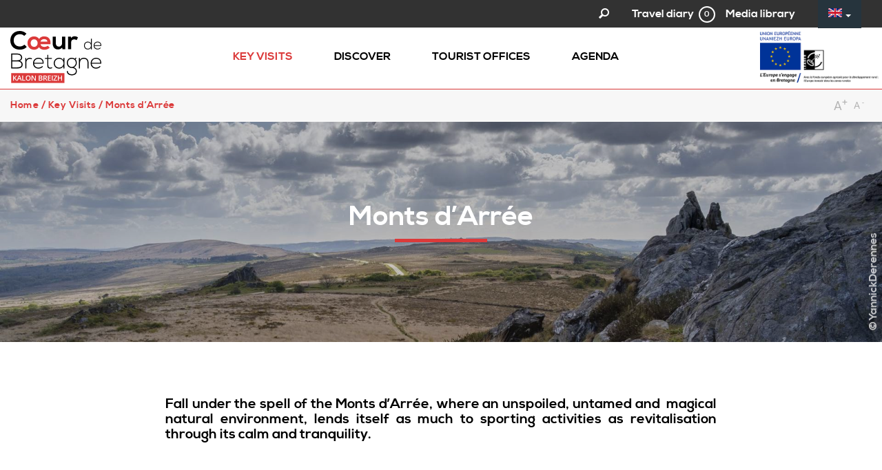

--- FILE ---
content_type: text/html; charset=utf-8
request_url: https://www.coeurdebretagne.bzh/en/key-visits/monts-d-arree
body_size: 45054
content:



<!DOCTYPE html>
<!--[if lt IE 7]><html class="no-js lt-ie9 lt-ie8 lt-ie7"> <![endif]-->
<!--[if IE 7]><html class="no-js lt-ie9 lt-ie8"> <![endif]-->
<!--[if IE 8]><html class="no-js lt-ie9"> <![endif]-->
<!--[if gt IE 8]><!--><html class="no-js" lang="en"> <!--<![endif]-->

<head profile="http://www.w3.org/1999/xhtml/vocab">
    <title rc-meta-value="currentTitle">Monts d’Arrée | Destination Coeur de Bretagne - Kalon Breizh</title>
    <!--[if IE]><![endif]-->
<link rel="dns-prefetch" href="//www.google.com" />
<link rel="preconnect" href="//www.google.com" />
<link rel="dns-prefetch" href="//tiles.touristicmaps.com" />
<link rel="preconnect" href="//tiles.touristicmaps.com" />
<link rel="dns-prefetch" href="//maps.googleapis.com" />
<link rel="preconnect" href="//maps.googleapis.com" />
<link rel="dns-prefetch" href="//api.cloudly.space" />
<link rel="preconnect" href="//api.cloudly.space" />
<meta http-equiv="Content-Type" content="text/html; charset=utf-8" />
<link href="https://www.coeurdebretagne.bzh/br/ar-pep-pouezusan/menez-are" rel="alternate" hreflang="br" />
<link href="https://www.coeurdebretagne.bzh/en/key-visits/monts-d-arree" rel="alternate" hreflang="en" />
<link href="https://www.coeurdebretagne.bzh/incontournables/les-monts-d-arree" rel="alternate" hreflang="fr" />
<link rel="shortcut icon" href="https://www.coeurdebretagne.bzh/sites/coeurdebretagne/themes/theme_base/favicon.ico" type="image/vnd.microsoft.icon" />
<meta content="IE=edge" http-equiv="X-UA-Compatible" />
<meta name="viewport" content="width=device-width, initial-scale=1.0" />
<meta name="generator" content="Raccourci Agency - D7" />
<link rc-link-href="firstImg" rel="image_src" href="https://www.coeurdebretagne.bzh/sites/coeurdebretagne/files/styles/ogimage/public/page/monts-d-arree-breton-1527514179.jpg?itok=6CY7QDSK" />
<link rc-link-href="canonicalUrl" rel="canonical" href="https://www.coeurdebretagne.bzh/en/key-visits/monts-d-arree" />
<link rc-link-href="canonicalUrl" rel="shortlink" href="https://www.coeurdebretagne.bzh/en/node/134" />
<meta property="og:site_name" content="Destination Coeur de Bretagne - Kalon Breizh" />
<meta rc-meta-tag="currentType" property="og:type" content="article" />
<meta rc-meta-tag="currentTitle" property="og:title" content="Monts d’Arrée" />
<meta rc-meta-tag="canonicalUrl" property="og:url" content="https://www.coeurdebretagne.bzh/en/key-visits/monts-d-arree" />
<meta property="og:updated_time" content="2018-03-13T14:55:34+01:00" />
<meta rc-meta-tag="firstImg" property="og:image" content="https://www.coeurdebretagne.bzh/sites/coeurdebretagne/files/styles/ogimage/public/page/monts-d-arree-breton-1527514179.jpg?itok=6CY7QDSK" />
<meta name="twitter:card" content="summary" />
<meta rc-meta-tag="canonicalUrl" name="twitter:url" content="https://www.coeurdebretagne.bzh/en/key-visits/monts-d-arree" />
<meta rc-meta-tag="currentTitle" name="twitter:title" content="Monts d’Arrée" />
<meta rc-meta-tag="firstImg" name="twitter:image" content="https://www.coeurdebretagne.bzh/sites/coeurdebretagne/files/styles/ogimage/public/page/monts-d-arree-breton-1527514179.jpg?itok=6CY7QDSK" />
<meta property="article:published_time" content="2018-01-02T09:49:33+01:00" />
<meta property="article:modified_time" content="2018-03-13T14:55:34+01:00" />
<meta rc-meta-tag="firstImg" name="thumbnail" content="https://www.coeurdebretagne.bzh/sites/coeurdebretagne/files/styles/ogimage/public/page/monts-d-arree-breton-1527514179.jpg?itok=6CY7QDSK" />
<meta name="google-site-verification" content="CF8mS4WPB9LNEm_zVvR4VxzZV6GdOjGoswDtrRMuohg" /><!-- Sirdata Code -->
<script>window.globals = {"site_key": "coeurdebretagne"};</script>
<script src="/sites/all/modules/custom/analytics_manager/ressources/js/eskalad.20230713.min.js"></script>
<script type="text/javascript" src="https://cache.consentframework.com/js/pa/32284/c/xAGdc/stub" referrerpolicy="origin" charset="utf-8"></script>
<script type="text/javascript" src="https://choices.consentframework.com/js/pa/32284/c/xAGdc/cmp" referrerpolicy="origin" charset="utf-8" async></script>
<script type="text/javascript">document.addEventListener("DOMContentLoaded",function(){document.querySelectorAll("a[href=\'#consentframework\'],a[href=\'#cmp\']").forEach(function(e){e.removeAttribute("target");e.setAttribute("href","javascript:window.Sddan.cmp.displayUI();")})});</script>
<!-- End Sirdata Code -->
<!-- Google Analytics -->
<script type="text/javascript">
  (function(i,s,o,g,r,a,m){i['GoogleAnalyticsObject']=r;i[r]=i[r]||function(){
  (i[r].q=i[r].q||[]).push(arguments)},i[r].l=1*new Date();a=s.createElement(o),
  m=s.getElementsByTagName(o)[0];a.async=1;a.src=g;m.parentNode.insertBefore(a,m)
  })(window,document,'script','//www.google-analytics.com/analytics.js','ga');
  ga('create', 'UA-111454542-2', 'auto', { 'name' : 'rc'});
  ga('rc.require', 'displayfeatures');
  ga('rc.set', 'anonymizeIp', true);
  ga('rc.send', 'pageview');
</script>
<!-- End Google Analytics -->
    <!-- cut:fullhead -->
    <link type="text/css" rel="stylesheet" href="https://tiles.touristicmaps.com/libs/tmaps.min.css" media="all" />
<link type="text/css" rel="stylesheet" href="https://www.coeurdebretagne.bzh/sites/coeurdebretagne/files/advagg_css/css__RfAaUidhq-qkyrli6wUqTUQuFq9AX7t5n5u8MXDDOEU__LkXLHEIy-HTFIEmN_ikm4_BVUjw0nAfdVuUVzkKvvf0__IPRCTDPZEiRwSMmAKVGeHj1_cYfa-GiZ4JlBWKK5R1w.css" media="all" />

<!--[if !IE]><!-->
<link type="text/css" rel="stylesheet" href="https://www.coeurdebretagne.bzh/sites/coeurdebretagne/files/less/global.css?t98tp1" media="all" />
<!--<![endif]-->

<!--[if IE]>
<link type="text/css" rel="stylesheet" href="https://www.coeurdebretagne.bzh/sites/coeurdebretagne/files/less/global_chunk.css?t98tp1" media="all" />
<![endif]-->
<link type="text/css" rel="stylesheet" href="https://www.coeurdebretagne.bzh/sites/coeurdebretagne/files/advagg_css/css__ASrqjxZd5JlF9UkCic8IZF-oL4qT8qHygjbe0uhEm2c__j-0QKgMecJIk9yobQBeT3GNaJJ3i-Mnq4QqFCCUUxn8__IPRCTDPZEiRwSMmAKVGeHj1_cYfa-GiZ4JlBWKK5R1w.css" media="all" />
    <script src="https://www.coeurdebretagne.bzh/sites/coeurdebretagne/files/advagg_js/js__arHRhUnJ3xmsx9ynPKY4vY3UHbSgZq8s7fMG76bIi2o__JOFGUcdAoCF4Nt2vy-kNxcEw033A3y8zIfPQFVWcUnc__IPRCTDPZEiRwSMmAKVGeHj1_cYfa-GiZ4JlBWKK5R1w.js"></script>
<script>
<!--//--><![CDATA[//><!--
var DrupalAngularConfig = {"social":{"networks":[{"type":"youtube","account":"coeurdebretagne","weight":"3","parameters":{"size":10},"settings":{"user":""}},{"type":"facebook","account":"coeurdebretagne","weight":"1","parameters":{"size":10},"settings":{"url":"https:\/\/www.facebook.com\/destinationcoeurdebretagne\/"}},{"type":"instagram","account":"coeurdebretagne","weight":"5","parameters":{"size":10},"settings":{"url":"https:\/\/www.instagram.com\/coeurdebretagne\/"}},{"type":"googleplus","account":"","weight":"4","parameters":{"size":10},"settings":{"url":""}},{"type":"twitter","account":"","weight":"2","parameters":{"size":10},"settings":{"url":""}}]},"options":{"tourism":true,"city_trip":false,"planner":false,"print":false,"share":true,"sso":false,"bookinglink":true,"bookingcontact":false,"googlecalendar":false,"avatar":false,"samecontacts":false,"remindernavbar":true,"hidephones":true,"showgallery":true,"realtimeopenings":true,"central":true,"comments":false,"addreviews":false,"fallback":true,"nosearchlink":false,"wishlist":true,"proprio":false,"near":true,"blablacar":false,"widget_fairguest":false,"sso_options":{"tickets":false,"trips":false},"contactOptin":{"optinPresta":true,"optinOt":true},"switch_label_contact":false,"interpolate_periods":true,"help_label":false,"mail_contact":false,"displayed_contacts":{"establishment":true,"booking":false,"owner":false},"sheet_model_v2":true,"analytics_off":false,"legalinfos":false,"calltoaction_sidebarmap":false,"bestpriceguaranteed":true,"widgets":{"tripadvisor":false,"guestsuite":false}},"confMap":["blablacar","near"],"interactiveMap":{"groups":[]},"bookingConfig":{"playlists":[]},"site_key":"coeurdebretagne","token":"coeurdebretagne_v2","destinationName":"Destination Coeur de Bretagne - Kalon Breizh","destinationApiId":"58eb418492859a27f3c4b1e5","nearOptions":{"FMA":[{"data":["FMA"],"name":{"fr":"F\u00eates et manifestations"}}]},"services":{"contact":"coeurdebretagne","feedback":"coeurdebretagne"},"externals":{"fr":{"planningEvent":{"url":"http:\/\/www.coeurdebretagne.bzh\/agenda#!\/page\/1"},"wishlist":{"url":"http:\/\/www.coeurdebretagne.bzh\/wishlist"}}},"wishlistConfig":[],"touristic_maps":{"default_conf_id":538},"sitewebconfig_id":115,"redirect_apirender":1,"lang":"en","season":false,"distPath":"\/sites\/all\/libraries\/angular-drupal-dist\/","timezone":"Europe\/Paris","fetcherType":"website_prod","ua":"UA-111454542-2","apiAccount":{"login":"public_coeurdebretagne_website","password":"0cf5f0c0f70684ffd385f8798091bbd3"},"display":{},"defaultFacetsValues":{},"defaultHiddenFacets":{},"siteKey":"coeurdebretagne","useLeafletLibrary":true,"mapProviderConfig":{"gmKey":"AIzaSyAIWyOS5ifngsd2S35IKbgEXXgiSAnEjsw","otmKey":"7ff281173c331da23681bca4b4b680e7aacb167005e4e4ca1f6be58e51fa59bd","ignKey":null},"mapProviderKeys":{"gmKey":"AIzaSyAIWyOS5ifngsd2S35IKbgEXXgiSAnEjsw","otmKey":"7ff281173c331da23681bca4b4b680e7aacb167005e4e4ca1f6be58e51fa59bd","ignKey":null}};
//--><!]]>
</script>
<script src="https://www.coeurdebretagne.bzh/sites/coeurdebretagne/files/advagg_js/js__-Q8lEm-zJq3tBZaFAX8N7TMIsu7nHaMa-_NkrOxIvY8__vttE4lsOmnMJtoXAsMaKoXJGKZP8Es7x84Yw_YNhjDA__IPRCTDPZEiRwSMmAKVGeHj1_cYfa-GiZ4JlBWKK5R1w.js"></script>
<script>
<!--//--><![CDATA[//><!--
jQuery.extend(Drupal.settings,{"basePath":"\/","pathPrefix":"en\/","setHasJsCookie":0,"ajaxPageState":{"theme":"theme_base","theme_token":"xxriMkIcpfHemfzS6kmEi58HL9rTdtxphxExU6mlOrw","js":{"misc\/jquery.js":1,"misc\/jquery-extend-3.4.0.js":1,"misc\/jquery-html-prefilter-3.5.0-backport.js":1,"misc\/jquery.once.js":1,"misc\/drupal.js":1,"misc\/ui\/jquery.ui.core.min.js":1,"https:\/\/www.google.com\/jsapi":1,"https:\/\/maps.googleapis.com\/maps\/api\/js?key=AIzaSyB8Fozhi1FKU8oWYJROw8_FgOCbn3wdrhs\u0026v=3.exp\u0026libraries=geometry,places":1,"https:\/\/tiles.touristicmaps.com\/libs\/leaflet.min.js":1,"https:\/\/tiles.touristicmaps.com\/libs\/tangram.min.js":1,"https:\/\/tiles.touristicmaps.com\/libs\/markercluster.min.js":1,"https:\/\/tiles.touristicmaps.com\/libs\/locate.min.js":1,"https:\/\/tiles.touristicmaps.com\/libs\/geocoder.min.js":1,"https:\/\/tiles.touristicmaps.com\/libs\/fullscreen.min.js":1,"sites\/all\/modules\/custom\/angular_drupal\/ressources\/js\/angular_drupal.js":1,"sites\/all\/libraries\/angular-drupal-dist\/scripts\/vendor-2b32792f.js":1,"sites\/all\/libraries\/angular-drupal-dist\/scripts\/scripts-6b4f7cb9.js":1,"sites\/all\/libraries\/angular-drupal-dist\/apps\/drupal_main_app.js":1,"sites\/all\/libraries\/bootstrap\/dist\/js\/bootstrap.min.js":1,"sites\/all\/libraries\/jquery-browser\/jquery.browser.min.js":1,"sites\/all\/libraries\/jquery-match-height\/dist\/jquery.matchHeight-min.js":1,"sites\/all\/libraries\/slick\/slick\/slick.min.js":1,"sites\/all\/libraries\/raccourci-wishlist\/index.min.js":1,"\/\/api.cloudly.space\/render\/assets\/scripts\/raccourci\/universal-mapV2.min.js":1,"\/\/api.cloudly.space\/render\/assets\/scripts\/raccourci\/sheet_item.min.js":1,"sites\/all\/libraries\/fresco\/js\/fresco\/fresco.js":1,"sites\/all\/libraries\/isotope\/dist\/isotope.pkgd.min.js":1,"sites\/all\/libraries\/imagesloaded\/imagesloaded.pkgd.min.js":1,"sites\/all\/libraries\/krpano\/assets\/krpano.js":1,"sites\/all\/libraries\/krpano\/src\/krpanoHandler.js":1,"sites\/all\/libraries\/wow-animations\/dist\/wow.min.js":1,"sites\/all\/libraries\/slick-animation-master\/slick-animation.min.js":1,"sites\/all\/libraries\/raccourci_socialize\/index.min.js":1,"sites\/all\/themes\/raccourci\/js\/pages.js":1,"sites\/all\/themes\/raccourci\/js\/filters.js":1,"sites\/all\/themes\/raccourci\/js\/lieux.js":1,"sites\/all\/themes\/raccourci\/js\/captive.js":1,"sites\/all\/themes\/raccourci\/js\/sheetSelector.js":1,"sites\/all\/themes\/raccourci\/js\/textSlider.js":1,"sites\/all\/themes\/raccourci\/js\/contentSelector.js":1,"sites\/all\/themes\/raccourci\/js\/jquery.matchHeightStarter.js":1,"sites\/all\/themes\/raccourci\/js\/backtoTop.js":1,"sites\/all\/themes\/raccourci\/js\/simpleSliderField.js":1,"sites\/all\/themes\/raccourci\/js\/trackFocus.js":1,"sites\/all\/themes\/raccourci\/js\/covid-alert.js":1,"sites\/all\/themes\/raccourci\/js\/jquery.youtubeAutoPlay.js":1,"sites\/all\/themes\/raccourci\/js\/jquery.ChildrensQuickLinks.js":1,"sites\/all\/themes\/raccourci\/js\/jquery.tableResponsive.js":1,"sites\/coeurdebretagne\/themes\/theme_base\/js\/globalScript.js":1,"sites\/coeurdebretagne\/themes\/theme_base\/js\/pages.js":1,"misc\/jquery.cookie.js":1,"sites\/all\/modules\/contrib\/admin_menu\/admin_devel\/admin_devel.js":1,"sites\/all\/modules\/contrib\/text_resize\/text_resize.js":1},"css":{"https:\/\/tiles.touristicmaps.com\/libs\/tmaps.min.css":1,"modules\/system\/system.base.css":1,"modules\/system\/system.menus.css":1,"modules\/system\/system.messages.css":1,"modules\/system\/system.theme.css":1,"misc\/ui\/jquery.ui.core.css":1,"sites\/all\/libraries\/krpano\/src\/krpanoViewer.css":1,"sites\/all\/modules\/contrib\/simplenews\/simplenews.css":1,"modules\/comment\/comment.css":1,"modules\/field\/theme\/field.css":1,"modules\/node\/node.css":1,"modules\/user\/user.css":1,"sites\/all\/modules\/contrib\/views\/css\/views.css":1,"sites\/all\/modules\/contrib\/ckeditor\/css\/ckeditor.css":1,"sites\/all\/libraries\/angular-drupal-dist\/styles\/vendor-65b6efc4.css":1,"sites\/all\/modules\/contrib\/ctools\/css\/ctools.css":1,"sites\/all\/modules\/contrib\/text_resize\/text_resize.css":1,"modules\/locale\/locale.css":1,"sites\/all\/modules\/contrib\/field_collection\/field_collection.theme.css":1,"public:\/\/less\/global.css":1,"public:\/\/less\/global_chunk.css":1,"sites\/all\/libraries\/fresco\/css\/fresco\/fresco.css":1}},"angular_drupal":{"appName":"drupalAngularApp"},"pathToTheme":"sites\/all\/themes\/raccourci"});
//--><!]]>
</script>
<script>
<!--//--><![CDATA[//><!--
;var text_resize_scope='main-wrapper',text_resize_minimum='16',text_resize_maximum='25',text_resize_line_height_allow=1,text_resize_line_height_min='27',text_resize_line_height_max='42',advagg_end='318bff7b';
//--><!]]>
</script>
<script src="https://www.coeurdebretagne.bzh/sites/coeurdebretagne/files/advagg_js/js__hN3nPmb7PF1D6kUxX7bGfUSc4bVevgRcLtup1R6sx-Y__J6WPvhNhBSOQ2yv9H7ss7-PNYnhgmQSOn8QMju5Mpsw__IPRCTDPZEiRwSMmAKVGeHj1_cYfa-GiZ4JlBWKK5R1w.js"></script>
<script>
<!--//--><![CDATA[//><!--
jQuery.extend(Drupal.settings, {"basePath":"\/","pathPrefix":"en\/","setHasJsCookie":0,"ajaxPageState":{"theme":"theme_base","theme_token":"np7KEsRYuu8vRC76RpTL8v21K8iMsY3hY8VO35RElgk","js":{"misc\/jquery.js":1,"misc\/jquery-extend-3.4.0.js":1,"misc\/jquery-html-prefilter-3.5.0-backport.js":1,"misc\/jquery.once.js":1,"misc\/drupal.js":1,"misc\/ui\/jquery.ui.core.min.js":1,"https:\/\/www.google.com\/jsapi":1,"https:\/\/maps.googleapis.com\/maps\/api\/js?key=AIzaSyB8Fozhi1FKU8oWYJROw8_FgOCbn3wdrhs\u0026v=3.exp\u0026libraries=geometry,places":1,"https:\/\/tiles.touristicmaps.com\/libs\/leaflet.min.js":1,"https:\/\/tiles.touristicmaps.com\/libs\/tangram.min.js":1,"https:\/\/tiles.touristicmaps.com\/libs\/markercluster.min.js":1,"https:\/\/tiles.touristicmaps.com\/libs\/locate.min.js":1,"https:\/\/tiles.touristicmaps.com\/libs\/geocoder.min.js":1,"https:\/\/tiles.touristicmaps.com\/libs\/fullscreen.min.js":1,"sites\/all\/modules\/custom\/angular_drupal\/ressources\/js\/angular_drupal.js":1,"sites\/all\/libraries\/angular-drupal-dist\/scripts\/vendor-2b32792f.js":1,"sites\/all\/libraries\/angular-drupal-dist\/scripts\/scripts-6b4f7cb9.js":1,"sites\/all\/libraries\/angular-drupal-dist\/apps\/drupal_main_app.js":1,"sites\/all\/libraries\/bootstrap\/dist\/js\/bootstrap.min.js":1,"sites\/all\/libraries\/jquery-browser\/jquery.browser.min.js":1,"sites\/all\/libraries\/jquery-match-height\/dist\/jquery.matchHeight-min.js":1,"sites\/all\/libraries\/slick\/slick\/slick.min.js":1,"sites\/all\/libraries\/raccourci-wishlist\/index.min.js":1,"\/\/api.cloudly.space\/render\/assets\/scripts\/raccourci\/universal-mapV2.min.js":1,"\/\/api.cloudly.space\/render\/assets\/scripts\/raccourci\/sheet_item.min.js":1,"sites\/all\/libraries\/fresco\/js\/fresco\/fresco.js":1,"sites\/all\/libraries\/isotope\/dist\/isotope.pkgd.min.js":1,"sites\/all\/libraries\/imagesloaded\/imagesloaded.pkgd.min.js":1,"sites\/all\/libraries\/krpano\/assets\/krpano.js":1,"sites\/all\/libraries\/krpano\/src\/krpanoHandler.js":1,"sites\/all\/libraries\/wow-animations\/dist\/wow.min.js":1,"sites\/all\/libraries\/slick-animation-master\/slick-animation.min.js":1,"sites\/all\/libraries\/raccourci_socialize\/index.min.js":1,"sites\/all\/themes\/raccourci\/js\/pages.js":1,"sites\/all\/themes\/raccourci\/js\/filters.js":1,"sites\/all\/themes\/raccourci\/js\/lieux.js":1,"sites\/all\/themes\/raccourci\/js\/captive.js":1,"sites\/all\/themes\/raccourci\/js\/sheetSelector.js":1,"sites\/all\/themes\/raccourci\/js\/textSlider.js":1,"sites\/all\/themes\/raccourci\/js\/contentSelector.js":1,"sites\/all\/themes\/raccourci\/js\/jquery.matchHeightStarter.js":1,"sites\/all\/themes\/raccourci\/js\/backtoTop.js":1,"sites\/all\/themes\/raccourci\/js\/simpleSliderField.js":1,"sites\/all\/themes\/raccourci\/js\/trackFocus.js":1,"sites\/all\/themes\/raccourci\/js\/covid-alert.js":1,"sites\/all\/themes\/raccourci\/js\/jquery.youtubeAutoPlay.js":1,"sites\/all\/themes\/raccourci\/js\/jquery.ChildrensQuickLinks.js":1,"sites\/all\/themes\/raccourci\/js\/jquery.tableResponsive.js":1,"sites\/coeurdebretagne\/themes\/theme_base\/js\/globalScript.js":1,"sites\/coeurdebretagne\/themes\/theme_base\/js\/pages.js":1,"misc\/jquery.cookie.js":1,"sites\/all\/modules\/contrib\/admin_menu\/admin_devel\/admin_devel.js":1,"sites\/all\/modules\/contrib\/text_resize\/text_resize.js":1},"css":{"https:\/\/tiles.touristicmaps.com\/libs\/tmaps.min.css":1,"modules\/system\/system.base.css":1,"modules\/system\/system.menus.css":1,"modules\/system\/system.messages.css":1,"modules\/system\/system.theme.css":1,"misc\/ui\/jquery.ui.core.css":1,"sites\/all\/libraries\/krpano\/src\/krpanoViewer.css":1,"sites\/all\/modules\/contrib\/simplenews\/simplenews.css":1,"modules\/comment\/comment.css":1,"modules\/field\/theme\/field.css":1,"modules\/node\/node.css":1,"modules\/user\/user.css":1,"sites\/all\/modules\/contrib\/views\/css\/views.css":1,"sites\/all\/modules\/contrib\/ckeditor\/css\/ckeditor.css":1,"sites\/all\/libraries\/angular-drupal-dist\/styles\/vendor-65b6efc4.css":1,"sites\/all\/modules\/contrib\/ctools\/css\/ctools.css":1,"sites\/all\/modules\/contrib\/text_resize\/text_resize.css":1,"modules\/locale\/locale.css":1,"sites\/all\/modules\/contrib\/field_collection\/field_collection.theme.css":1,"public:\/\/less\/global.css":1,"public:\/\/less\/global_chunk.css":1,"sites\/all\/libraries\/fresco\/css\/fresco\/fresco.css":1}},"angular_drupal":{"appName":"drupalAngularApp"},"pathToTheme":"sites\/all\/themes\/raccourci"});
//--><!]]>
</script>
    <!-- cut:/fullhead -->
</head>

<body class="html not-front not-logged-in no-sidebars page-node page-node- page-node-134 node-type-page i18n-en depth-2 version2 not-raccourci" >
    <div id="page">
        <div id="page-wrapper" class="wrapper">
                        
<!-- Including header, so we can use it for different tpl -->
<!-- cut:header -->
<header id="navbar" role="banner" class="">
    <div class="navbar-topHeader">
        <div class='col-xs-12 col-md-12 col-lg-12 pull-right'>
            <ul class='list-inline pull-right tools'>
                <li class="search-item"><a class='icon-font-loupe' href='#'></a></li>
                <li class="travel">
                    <h3>Travel diary</h3>
                    <div id="block-angular-drupal-wishlist-block" class="block block-angular-drupal">

    
  <div class="content">
    <div 
    ng-if="appLoaded"
    ng-controller="WishlistButtonCtrl"
    ng-include src="'components/wishlist-button/wishlist-button.html'"
        class="">
</div>  </div>
</div>
                </li>
                <li class="mediatheque">
                    <h3><a href="/en/media-library">Media library</a></h3>
                </li>
                <li class="language-switcher">
                    
<div class="block-language">
  <div class="dropdown-language dropdown-inverse dropdown-flags btn-group">
                            <button type="button" class="btn btn-default dropdown-toggle language-link en" data-toggle="dropdown" aria-haspopup="true" aria-expanded="false"><span class="flag"></span><span class="lang">en</span><span class="caret"></span></button>
                        <ul class="dropdown-menu">
                                <li>
              <a href="/br/ar-pep-pouezusan/menez-are" class="language-link dropdown-item br" xml:lang="br" hreflang="br" title="Menez Are"><span class="flag"></span><span class="lang">br</span></a>          </li>
                                                              <li>
              <a href="/incontournables/les-monts-d-arree" class="language-link dropdown-item fr" xml:lang="fr" hreflang="fr" title="Les Monts d’Arrée"><span class="flag"></span><span class="lang">fr</span></a>          </li>
                  </ul>
  </div>
</div>
                </li>
            </ul>
        </div>
    </div>

    <div class="main-navigation">
        <div class="s01 rc_lego menu_header_navbar_alpha">
    <nav class="navbar navbar-inverse ">
        <div class="container-fluid">
            <div class="navbar-header">
                <button type="button" class="navbar-toggle collapsed" data-toggle="collapse" data-target="#lego_navbar" aria-expanded="false">
                                        <span class="sr-only">Toggle navigation</span>
                    <span class="icon-bar"></span>
                    <span class="icon-bar"></span>
                    <span class="icon-bar"></span>
                </button>
                <a class="navbar-brand" href="/">
                                            <img class="mainlogo" alt="Coeur de Bretagne" src="/sites/coeurdebretagne/themes/theme_base/img/logo/logo.svg">
                                                            </a>
            </div>

            <div class="collapse navbar-collapse" id="lego_navbar">
                <ul class="nav navbar-nav navbar-right">
                                                                        <li class="item1 active">
                                                                                                            <a href="/en/key-visits" class=" active" >
                                                                                        <span class="title">Key Visits</span>                                        </a>
                                                                                                </li>
                                                                                                <li class="item2">
                                                                                                            <a href="/en/discover" class="" >
                                                                                        <span class="title">Discover</span>                                        </a>
                                                                                                </li>
                                                                                                <li class="item3">
                                                                                                            <a href="/en/tourist-offices" class="" >
                                                                                        <span class="title">Tourist offices</span>                                        </a>
                                                                                                </li>
                                                                                                <li class="item4">
                                                                                                            <a href="/en/agenda" class="" >
                                                                                        <span class="title">AGENDA</span>                                        </a>
                                                                                                </li>
                                                                                                <li class="item5">
                                                                                                            <a href="/en" class="" >
                                                                                                                                </a>
                                                                                                </li>
                                                            </ul>
            </div>
        </div>
    </nav>
</div>
        <div class="navbar-block">
            <img src="/sites/coeurdebretagne/themes/theme_base/img/europe_engage.png" alt="L'Europe s'engage en Bretagne">
        </div>
    </div>

    </header>
<div class="s02 rc_lego menu_header_search_alpha">
            <div id="close-search" class="close-button">
            <span class="icon icon-font-suppr"></span>
        </div>
        <div class="container-fluid">
        <div class="row">
            <section class="col-sm-12">
                <form class="form-inline" action="/recherche" method="get">
                    <div class="form-group">
                        <input type="text" name="query" placeholder="Search" size="30" maxlength="128" class="form-control form-text">
                        <input type="submit" value="OK" class="btn btn-primary form-submit">
                    </div>
                </form>
                                <div class="suggest">
                    Examples :
                                            <a href="/recherche#!/?q=Hôtels">Hotels</a>,                                             <a href="/recherche#!/?q=Evénements">Events</a>,                                             <a href="/recherche#!/?q=Activités">Activities</a>                                    </div>
                            </section>
        </div>
    </div>
</div>
<!-- cut:/header -->

<div id="main-wrapper" class="main-container clearfix">

    <section class="main-content">
                <div class="utilities-wrapper clearfix">
          <div class="breadcrumb" itemscope itemtype="http://schema.org/BreadcrumbList"><span itemprop="itemListElement" itemscope itemtype="http://schema.org/ListItem" class="item item-1"><a itemprop="item" href="/en"><span itemprop="name">Home</span><meta itemprop="position" content="1" /></span></a> </span><span class="separator"> / </span><span itemprop="itemListElement" itemscope itemtype="http://schema.org/ListItem" class="item item-parent"><a itemprop="item" href="/en/key-visits"><span itemprop="name">Key Visits</span><meta itemprop="position" content="2" /></span></a></span><span class="separator"> / </span><span itemprop="itemListElement" itemscope itemtype="http://schema.org/ListItem" class="item item-last"><a itemprop="item" href="/en/key-visits/monts-d-arree"><span itemprop="name">Monts d’Arrée</span><meta itemprop="position" content="3" /></span></a></span></div>                        <div class="tools">
                  <div id="block-text-resize-0" class="block block-text-resize">

    
  <div class="content">
    <a href="javascript:;" class="changer" id="text_resize_decrease"><sup>-</sup>A</a> <a href="javascript:;" class="changer" id="text_resize_increase"><sup>+</sup>A</a><div id="text_resize_clear"></div>  </div>
</div>


<div class="block addthis">
    <div class="addthis_toolbox addthis_32x32_style">
                        <a class="addthis_button_facebook"></a>        <a class="addthis_button_messenger"></a>        <a class="addthis_button_twitter"></a>        <a class="addthis_button_google_plusone_share"></a>        <a class="addthis_button_pinterest_share"></a>        <a class="addthis_button_printfriendly"></a>    </div>
</div>
              </div>
                  </div>
        <a id="main-content"></a>

                                                                  <div class="region region-content">
    <div id="block-system-main" class="block block-system">

    
  <div class="content">
    

<div class="node-header has-image">
    <div class="node-header-titles">
        <span class="node-header-decoration"></span>
                            <h1 class="node-header-title">Monts d’Arrée</h1>
                            </div>

            <div class="node-header-background">
            <img class="img-responsive node-header-image" src="https://www.coeurdebretagne.bzh/sites/coeurdebretagne/files/styles/image_fond/public/page/monts-d-arree-breton-1527514179.jpg?itok=aeLhphTE"/>
            <div class="title">
                <span>
                    ©YannickDerennes                </span>
            </div>
        </div>
    </div>


<article id="node-134" class="node node-page node-promoted node-full container container-min clearfix">

  
<div class="field-collection">

  
  
  
                <div class="field-collection-0  field-collection-item type-text ">

          
              
                              <div class="markup"><h4 class="rtejustify">Fall under the spell of the Monts d’Arrée, where an unspoiled, untamed and&nbsp; magical natural environment, lends itself as much to sporting activities as revitalisation through its calm and tranquility.</h4>

<h3>&nbsp;</h3>

<h3>Breathtaking landscapes</h3>

<p class="rtejustify">This area of rugged natural beauty has varied landscapes with its barren crests, rocky outcrops, moorland, bocage or hedged fields, poor grassland, peat-land, bogs and lakes.</p>

<p class="rtejustify">When you arrive in the Monts d’Arrée, you will reach the highest points of Brittany: Roc'h Ruz, Tuchenn Kador et le Roc'h Trévézel, which stands at 385 metres above sea level. The chapel on the top of Mont Saint-Michel de Brasparts, also known as La Motte Cronon, culminates at 381 metres and stands in the heart of the Parc Naturel Régional d'Armorique.</p>
</div>              
            
        </div>
      
                <div class="field-collection-1  field-collection-item type-gallery ">

          
               <div id="gallery-image" class="field field-name-field-content-page-gallery field-type-image field-label-hidden">

	

	<div class="field-items gallery-inner">

		<ul id="list-reference" class="list-gallery list-gallery-images row list-unstyled">

			
								<li class="item item-0 col-xs-6 col-sm-4 even">

					<a href="https://www.coeurdebretagne.bzh/sites/coeurdebretagne/files/styles/gallery_lightbox/public/content/images/1527514179-557965755.jpg?itok=zlYGcBVW"
                    	class="fresco link"
                    	data-fresco-caption="<strong></strong><br>Destination Coeur de Bretagne - Kalon Breizh - Monts d'Arrée ©YannickDerennes"
                    	data-fresco-group="fresco-group-461"
                    	data-fresco-options="thumbnail:'https://www.coeurdebretagne.bzh/sites/coeurdebretagne/files/styles/fresco_thumbnail/public/content/images/1527514179-557965755.jpg?itok=Bw8bJWWQ'">

						<div class="picture">
							<span>
                            	<img class="img-responsive" src="https://www.coeurdebretagne.bzh/sites/coeurdebretagne/files/styles/squared/public/content/images/1527514179-557965755.jpg?itok=CQnxZGj5" alt="Destination Coeur de Bretagne - Kalon Breizh - Monts d'Arrée ©YannickDerennes"/>
                        	</span>
						</div>

						
					</a>

				</li>


			
								<li class="item item-1 col-xs-6 col-sm-4 odd">

					<a href="https://www.coeurdebretagne.bzh/sites/coeurdebretagne/files/styles/gallery_lightbox/public/content/images/1527514179-732490768.jpg?itok=7nYWh-Lz"
                    	class="fresco link"
                    	data-fresco-caption="<strong></strong><br>Destination Coeur de Bretagne - Kalon Breizh - Monts d'Arrée ©YannickDerennes"
                    	data-fresco-group="fresco-group-461"
                    	data-fresco-options="thumbnail:'https://www.coeurdebretagne.bzh/sites/coeurdebretagne/files/styles/fresco_thumbnail/public/content/images/1527514179-732490768.jpg?itok=8f4QYJrz'">

						<div class="picture">
							<span>
                            	<img class="img-responsive" src="https://www.coeurdebretagne.bzh/sites/coeurdebretagne/files/styles/squared/public/content/images/1527514179-732490768.jpg?itok=Ja94z8Z9" alt="Destination Coeur de Bretagne - Kalon Breizh - Monts d'Arrée ©YannickDerennes"/>
                        	</span>
						</div>

						
					</a>

				</li>


			
								<li class="item item-2 col-xs-6 col-sm-4 even">

					<a href="https://www.coeurdebretagne.bzh/sites/coeurdebretagne/files/styles/gallery_lightbox/public/content/images/1527514179-1155742480.jpg?itok=Cp-Htg_m"
                    	class="fresco link"
                    	data-fresco-caption="<strong></strong><br>Destination Coeur de Bretagne - Kalon Breizh - Monts d'Arrée ©YannickDerennes"
                    	data-fresco-group="fresco-group-461"
                    	data-fresco-options="thumbnail:'https://www.coeurdebretagne.bzh/sites/coeurdebretagne/files/styles/fresco_thumbnail/public/content/images/1527514179-1155742480.jpg?itok=nYfcqGq1'">

						<div class="picture">
							<span>
                            	<img class="img-responsive" src="https://www.coeurdebretagne.bzh/sites/coeurdebretagne/files/styles/squared/public/content/images/1527514179-1155742480.jpg?itok=PWGahQzP" alt="Destination Coeur de Bretagne - Kalon Breizh - Monts d'Arrée ©YannickDerennes"/>
                        	</span>
						</div>

						
					</a>

				</li>


			
		</ul>

	</div>

</div>
<div class="field field-name-field-content-page-slider-full field-type-list-boolean field-label-hidden"><div class="field-items"><div class="field-item even"></div></div></div>
            
        </div>
      
                <div class="field-collection-2  field-collection-item type-text ">

          
              
                              <div class="markup"><h3>The cradle of Breton legends</h3>

<p class="rtejustify">Under the ever-changing skies, the peaks of l’Arrée surround the wetlands of Yeun Elez and the Lac Saint Michel which has become marshland. This wild and windy area in the heart of Finistère has create a unique oral tradition over the centuries, a whole host of storytellers and mystics.</p>

<p class="rtejustify">This barren place, the windswept backbone of Brittany has fed man’s imagination for centuries. It is the cradle of many a Breton legend and is where stories about Ankou, the grim reaper, who takes the dead to the next life, and the washerwomen of the night, the korrigans (little people) and other beings from the depths of the time remain vivid in the minds of the storytellers from the Monts d’Arrée who maintain a strange relationship with the characters from myths and legends. Some even know where to find the entrance to hell : in Le Youdig, the bubbling pool in the marshlands of Elez.</p>
</div>              
            
        </div>
      
                <div class="field-collection-3  field-collection-item type-text ">

          
              
                              <div class="markup"><h3>A strange / mysterious past</h3>

<p class="rtejustify">Les Monts d'Arrée also has both historical and economic peculiarities. Until the middle of the 20th century, the poorer peasant farmers had a second occupation as they used to collect the worn fabrics from villages beyond the Monts d’Arrée to supply the paper mills in the area. They were known as « les pilhaouerien » and used to sing and tell stories to get people to encourage people to open their doors and give them their worn fabrics.</p>

<p class="rtejustify">The use of peat for both cooking and heating is also specific to this area. The peat trenches have been abandoned since the 1950s but their use has left its mark on the landscape and the collective memory ( important seasonal work&nbsp; and&nbsp; festivities).</p>
</div>              
            
        </div>
      
                <div class="field-collection-4  field-collection-item type-gallery ">

          
               <div id="gallery-image" class="field field-name-field-content-page-gallery field-type-image field-label-hidden">

	

	<div class="field-items gallery-inner">

		<ul id="list-reference" class="list-gallery list-gallery-images row list-unstyled">

			
								<li class="item item-0 col-xs-6 col-sm-4 even">

					<a href="https://www.coeurdebretagne.bzh/sites/coeurdebretagne/files/styles/gallery_lightbox/public/content/images/1527514179-624614996.jpg?itok=OT2j8lW3"
                    	class="fresco link"
                    	data-fresco-caption="<strong></strong><br>Destination Coeur de Bretagne - Kalon Breizh - Monts d'Arrée ©YannickDerennes"
                    	data-fresco-group="fresco-group-470"
                    	data-fresco-options="thumbnail:'https://www.coeurdebretagne.bzh/sites/coeurdebretagne/files/styles/fresco_thumbnail/public/content/images/1527514179-624614996.jpg?itok=gq05TLGb'">

						<div class="picture">
							<span>
                            	<img class="img-responsive" src="https://www.coeurdebretagne.bzh/sites/coeurdebretagne/files/styles/squared/public/content/images/1527514179-624614996.jpg?itok=Z0Sdsaai" alt="Destination Coeur de Bretagne - Kalon Breizh - Monts d'Arrée ©YannickDerennes"/>
                        	</span>
						</div>

						
					</a>

				</li>


			
								<li class="item item-1 col-xs-6 col-sm-4 odd">

					<a href="https://www.coeurdebretagne.bzh/sites/coeurdebretagne/files/styles/gallery_lightbox/public/content/images/1527514179-2059024661.jpg?itok=MzF_M_ro"
                    	class="fresco link"
                    	data-fresco-caption="<strong></strong><br>Destination Coeur de Bretagne - Kalon Breizh - Monts d'Arrée ©YannickDerennes"
                    	data-fresco-group="fresco-group-470"
                    	data-fresco-options="thumbnail:'https://www.coeurdebretagne.bzh/sites/coeurdebretagne/files/styles/fresco_thumbnail/public/content/images/1527514179-2059024661.jpg?itok=S1VMzMCD'">

						<div class="picture">
							<span>
                            	<img class="img-responsive" src="https://www.coeurdebretagne.bzh/sites/coeurdebretagne/files/styles/squared/public/content/images/1527514179-2059024661.jpg?itok=6E0GhiQv" alt="Destination Coeur de Bretagne - Kalon Breizh - Monts d'Arrée ©YannickDerennes"/>
                        	</span>
						</div>

						
					</a>

				</li>


			
								<li class="item item-2 col-xs-6 col-sm-4 even">

					<a href="https://www.coeurdebretagne.bzh/sites/coeurdebretagne/files/styles/gallery_lightbox/public/content/images/1527514179-477137281.jpg?itok=iyGSi9lx"
                    	class="fresco link"
                    	data-fresco-caption="<strong></strong><br>Destination Coeur de Bretagne - Kalon Breizh - Monts d'Arrée ©YannickDerennes"
                    	data-fresco-group="fresco-group-470"
                    	data-fresco-options="thumbnail:'https://www.coeurdebretagne.bzh/sites/coeurdebretagne/files/styles/fresco_thumbnail/public/content/images/1527514179-477137281.jpg?itok=z4pQoNvB'">

						<div class="picture">
							<span>
                            	<img class="img-responsive" src="https://www.coeurdebretagne.bzh/sites/coeurdebretagne/files/styles/squared/public/content/images/1527514179-477137281.jpg?itok=XXezIeS5" alt="Destination Coeur de Bretagne - Kalon Breizh - Monts d'Arrée ©YannickDerennes"/>
                        	</span>
						</div>

						
					</a>

				</li>


			
		</ul>

	</div>

</div>
<div class="field field-name-field-content-page-slider-full field-type-list-boolean field-label-hidden"><div class="field-items"><div class="field-item even"></div></div></div>
            
        </div>
      
                <div class="field-collection-5  field-collection-item type-text ">

          
              
                              <div class="markup"><p class="rtejustify">When you visit the Monts d’Arrée, come and meet the local people who will tell you about life in this land of legends and will make your stay a wonderful experience. Good humour and a genuine welcome, with the added benefit of the chance discovering or rediscovering the magic of this enchanted place.</p>

<p class="rtejustify">Come and enjoy the natural landscapes which are unique to this part of Brittany and take beautiful walks in the heart of Brittany.</p>

<h6><u>Contact :</u><br />
Office de Tourisme des Monts d'Arrée<br />
Huelgoat&nbsp;:&nbsp; +33 2 98 99 72 32<br />
Brasparts&nbsp;: +33 2 98 81 47 06<br />
Mail :&nbsp;<a href="mailto:tourisme@lesmontsdarree.bzh">tourisme@lesmontsdarree.bzh</a><br />
Webstite :<br />
-&nbsp;<a href="http://www.yeun-elez.com/le-tourisme-hebergements-anim.php" target="_blank">www.yeun-elez.com/le-tourisme-hebergements-anim.php</a><br />
-&nbsp;<a href="http://www.montsdarreetourisme.bzh" target="_blank">www.montsdarreetourisme.bzh</a></h6>
</div>              
            
        </div>
      
</div>

  
  <footer>
          </footer>

    </article>
  </div>
</div>
  </div>

                            
                    <div class="siblings-links-wrapper container container-min">    <div class="pager nav-links">
        <ul class="clearfix">
                            <li class="previous"><a href="/en/key-visits/guemene-andouille"><span>Guéméné andouille<span></a></li>
                                        <li class="next"><a href="/en/key-visits/les-vieilles-charrues"><span>Les Vieilles Charrues<span></a></li>
                    </ul>
    </div>
</div>
            </section>

  </div>

<!-- Including footer, so we can use it for different tpl -->
<!-- cut:footer -->
<footer id="footer">
  <div class="footer-utilities">
      <div class="container-fluid">
          <ul class="utilities-items row">
              <li class="utilities-item col-xs-12 col-sm-12 col-md-3">
                <a href="https://www.coeurdebretagne.bzh" title="">
                  <img class="logo img-responsive" src="/sites/coeurdebretagne/themes/theme_base/img/logo/logo.svg" alt="Logo Coeur de bretagne" />
                </a>
              </li>

              <li class="utilities-item col-xs-12 col-sm-6 col-md-2">
                <div class="s02 rc_lego custom_block_sociallinks_alpha">
            <h4 class="block-title">Follow us !</h4>
        <div class="block-content">
                    <a class="link-facebook" href="https://www.facebook.com/destinationcoeurdebretagne/"  target="_blank"  onclick="ga('rc.send', 'event', 'Social', 'facebook');" >
                <span class="social-item icon-font-facebook"></span>
            </a>
                    <a class="link-instagram" href="https://www.instagram.com/destinationcoeurdebretagne/"  target="_blank"  onclick="ga('rc.send', 'event', 'Social', 'instagram');" >
                <span class="social-item icon-font-instagram"></span>
            </a>
            </div>
</div>              </li>

              <li class="utilities-item col-xs-12 col-sm-6 col-md-3">
                <div class="s01 rc_lego custom_block_newsletter_alpha">
        <h4 class="block-title">Stay up-to-date</h4>
    
    <div class="block-content">
                    <div class="newsletter-form">
                                                </div>
        
                <div class="links">
                        <a class="btn btn-ghost" href="/en">Contact us</a>
                        <a class="btn btn-ghost" href="/en">How to get here</a>
                    </div>
        
            </div>
</div>
              </li>

              <li class="utilities-item col-xs-12 col-sm-12 col-md-4 map">
                <div class="s02 rc_lego custom_block_svgmaps_alpha">
    <div class="map-content">
        <!-- Pills -->
        <ul class="nav nav-pills map-select">
                            <li class="map-nav-item active locMap-pays">
                    <a href="#tab-pane-pays" data-toggle="tab">France</a>
                </li>
                            <li class="map-nav-item locMap-region">
                    <a href="#tab-pane-region" data-toggle="tab">Bretagne</a>
                </li>
                    </ul>
        <!-- Maps -->
        <div class="tab-content clearfix map-tabs">
                            <div class="tab-pane active" id="tab-pane-pays">
                    <div class="polygon"><?xml version="1.0" encoding="utf-8"?>
<!-- Generator: Adobe Illustrator 21.0.2, SVG Export Plug-In . SVG Version: 6.00 Build 0)  -->
<svg version="1.1" id="Calque_1" xmlns:ev="http://www.w3.org/2001/xml-events"
	 xmlns="http://www.w3.org/2000/svg" xmlns:xlink="http://www.w3.org/1999/xlink" x="0px" y="0px" viewBox="0 0 1250 1150"
	 style="enable-background:new 0 0 1250 1150;" xml:space="preserve">
<style type="text/css">
	.st0{fill:none;stroke:#000000;stroke-width:3;stroke-linecap:round;stroke-linejoin:round;stroke-miterlimit:10;}
</style>
<g>
	<path class="st0" d="M150.1,244.8c0.3,0,0.5-0.2,0.5-0.5v-0.4c0-0.3-0.2-0.5-0.5-0.5s-0.5,0.2-0.5,0.5v0.4
		C149.6,244.6,149.8,244.8,150.1,244.8z"/>
	<path class="st0" d="M1140.5,944.1c-2.2-8.3-4.6-16.9-5.4-25.6c-0.2-1.6-0.1-3.8-0.1-6.4c0.2-8.3,0.4-19.8-6.2-22.1
		c-2-0.7-3.6-0.6-4.8,0.3c-3,2.4-2.3,9.7-1.7,15.5c0.3,2.8,0.5,5.2,0.3,6.5c-0.9,6-1.6,9.1-2.3,9.5c-0.2,0.1-0.7-0.1-1.3-0.4
		c-1.7-0.7-4.4-2-9.4,0.3c-4.2,1.9-7.7,4.6-11,7.2c-5.1,4-10,7.8-17.6,9.1c-0.1,0-0.3,0.1-0.3,0.2s-0.1,0.3-0.1,0.4l0,0
		c0,0,0,0.1,0,0.2v0.1c0,0.1,0,0.2,0.1,0.3c0.2,1.3-0.4,2.3-1.7,2.6c-1.3,0.4-3.2-0.1-3.6-1.3c-0.1-0.2-0.2-0.3-0.5-0.3
		c-0.2,0-0.4,0.1-0.5,0.3c-0.1,0.3-0.4,0.7-0.6,1l-0.1,0.1c0,0-0.1,0.1-0.1,0.2c-0.2,0.2-0.3,0.3-0.4,0.3c-0.1,0.1-0.2,0.2-0.2,0.4
		c0,0.1,0,0.3,0.1,0.4c0.9,0.9,0.9,1.4,0.9,2.2c0,0.5,0.1,1.1,0.3,1.9c-3.5,0.7-4.5,2-4.7,3.1c-0.3,1.2,0.4,2.5,1.8,3.6v0.1
		c-0.9,1.9-1.3,2.5-1.5,2.7c-0.1,0-0.2,0-0.3,0.1c-0.1,0.1-0.2,0.2-0.3,0.4c-0.2,2.2-5.5,6.9-6.9,7.4c-0.1-0.1-0.2-0.2-0.4-0.2
		c-0.3,0-0.5,0.2-0.5,0.5c-0.1,0.1-0.2,0.2-0.2,0.3v0.1c0,0.1,0,0.2,0.1,0.3l0,0l0,0l0,0c-0.3,0-0.5,0.2-0.5,0.5
		c0,0.2,0.1,0.4,0.3,0.4c0,0,0,0.1,0.1,0.1v0.1v0.1c0,0.2,0.2,0.4,0.4,0.5c0.2,0.1,0.5-0.1,0.6-0.2l0,0c0.4,0.6,0.5,1,0.5,1.4
		c-0.1,0.1-0.2,0.3-0.2,0.5c0,0.1,0.1,0.3,0.1,0.4c0,0.3,0,0.6,0.1,0.9c0,0.2,0.2,0.3,0.3,0.4c0.2,0.1,0.3,0,0.5-0.1
		c1.9-1.5,3.4-2,5.1-1.4c-0.9,1.2-1,2.1-1.1,2.8c0,0.3-0.1,0.5-0.2,0.6c-0.1,0.2-0.1,0.4,0,0.5c0.1,0.2,0.3,0.3,0.5,0.2
		c3.4-0.5,5.3,0.7,6.9,2.9c-2.2,0.4-6.7,2.2-10.9,3.9l-0.8,0.3h-0.1c-0.2,0-0.4,0.1-0.5,0.3c-0.1,0.3,0.1,0.6,0.2,0.7
		c0.2,0.2,0.4,0.2,0.6,0.1l0,0c1.2,0.5,2.8,3.2,3.4,4.9c-0.3,0.1-0.7,0.2-1.2,0.4c-0.2,0.1-0.4,0.3-0.4,0.5c0,0.1-0.1,0.1-0.1,0.3
		c-0.1,0.2-0.1,0.4,0.1,0.5c0.2,0.3,0.6,0.6,1.1,0.7c-0.4,0.3-0.8,0.7-1.1,1.2c-0.1,0.1-0.1,0.2-0.1,0.3c-0.1,0.1-0.1,0.2-0.1,0.3
		c0,0.2,0.2,0.4,0.3,0.4c2.9,0.9,13,4.8,13.5,5.9c1,2.8-0.2,4.4-1.8,6.4c-0.9,1.2-2,2.6-2.6,4.5c-0.6,1.7-3.7,10.6-5,12.8
		c-0.1,0.2-0.1,0.5,0.2,0.7c0.2,0.1,0.5,0.1,0.7-0.1c4.1-5,9.3-5.7,12.7-4.7c1.9,0.6,3.3,1.8,3.4,3c0.1,1.1-1,2-1.9,2.4
		c-0.1,0.1-0.2,0.2-0.3,0.4c-0.1,0.1-0.3,0.2-0.5,0.2c-0.1,0-0.1,0.1-0.2,0.1c-0.2,0.1-0.4,0.3-0.4,0.6c0,0.2,0.1,0.4,0.3,0.5
		c0.2,0.1,0.3,0,0.5-0.1c0.2,0.1,0.3,0.2,0.4,0.2c0.1,0.1,0.3,0.2,0.4,0.2c0,0.1,0.1,0.2,0.1,0.2l0,0c0.2,0.2,0.4,0.2,0.6,0.1
		c0.1,0,0.2,0.1,0.3,0.1c-3.7,3.6-4.8,3.4-5,3.3s-0.5,0-0.6,0.1c-0.1,0.2-0.1,0.5,0,0.6c0.8,0.9,1.1,1.8,1,2.6
		c-0.3,1.3-1.9,2.5-4.5,3.5c-0.2,0.1-0.3,0.2-0.3,0.4c0,0.1,0,0.1,0,0.2c0,0.2,0.1,0.3,0.3,0.4c1.9,0.9,4.2,0.7,6.1,0.5
		c1.7-0.2,3.2-0.3,3.9,0.4c0.4,0.4,0.5,1.2,0.3,2.3c0,0.1,0,0.3,0.1,0.4s0.2,0.2,0.4,0.2c1.1,0,2.1-0.1,3-0.1
		c2.5-0.1,4.4-0.2,7.3,0.7c-1.6,1.5-3,2.4-4.3,3.3c-2.6,1.8-4.7,3.2-6.3,7.7c0,0.1,0,0.1,0,0.2c0,0.2,0.2,0.5,0.4,0.5l0,0
		c0.3,0.1,1.1,0.5,1.7,0.9c-0.2,0.2-0.5,0.3-0.6,0.5c-0.1,0-0.2,0-0.3,0c-0.2,0-0.3,0.2-0.3,0.3c-0.1,0.4,0,0.6,0.2,0.7
		c0,0,0.1,0,0.2,0.1s0.1,0.3,0.1,0.6c0,0.1,0.1,0.3,0.2,0.4s0.2,0.1,0.4,0.1c0.2,0,0.3,0,0.5,0c0.1,0.2,0.3,0.3,0.5,0.2
		c0.1,0,0.2-0.1,0.3-0.2c0.5,0.1,0.9,0.2,1.4,0.3c0.7,0.2,1.4,0.3,2.3,0.3c0,0.4-0.2,0.6-0.3,0.9c-0.1,0.3-0.3,0.6-0.4,1.1
		c-0.3,0-0.5,0.1-0.6,0.5c-0.1,0.5,0.2,0.6,2,0.9c0.6,0.1,1.7,0.3,2.2,0.5c0,0.2,0.2,0.3,0.4,0.4c7.4,1.3,10.7,1.8,16.2,1.8
		c1.1,3.9,6.5,11,11.2,11l0,0c1.9,0,4.4-1.2,5.7-6.7c0-0.1,0-0.2,0-0.2c0-0.1,0-0.1,0-0.2c0-0.2-0.1-0.4-0.2-0.4
		c-0.2-0.2-0.5-0.2-0.7,0c-0.7,0.6-1.4,1.1-2.1,1.6c-0.3,0.2-0.6,0.4-0.9,0.7c0-0.2-0.1-0.3-0.2-0.4c0.2-0.2,0.4-0.5,0.5-0.7
		c2.6-3.4,5.5-7.3,3.4-11.9c2.2-1,4.3-3,6-5.5c0.2,0,0.4-0.2,0.4-0.5v-0.2l0,0c0.3-0.5,0.6-1,0.9-1.6c0.1-0.2,0.1-0.3,0-0.5
		c0-0.1-0.1-0.1-0.1-0.1v-0.1c0-0.2-0.1-0.3-0.2-0.4s-0.3-0.1-0.4-0.1c-1.3,0.4-1.9,0.4-2.4,0.4c-0.8,0-1.3,0.1-3.2,1.2
		c-0.2-1.1-0.2-1.9,0.2-2.3c0.6-0.7,2.5-0.5,4.2-0.2c0.2,0,0.4-0.1,0.5-0.3c0.1-0.2,0.1-0.4,0-0.5c0-0.1,0-0.2,0-0.4
		c0-0.1,0.1-0.2,0.1-0.3c0-0.1,0-0.1,0-0.2c0.2-1.8,1.1-6.1,1.8-8.8c0.6-2.4,1-4.6,1.1-5.3c1.3-10.7,3.2-20.7,5.2-31.4
		c0.5-2.8,1.1-5.7,1.6-8.6C1148.3,973.1,1144.3,958.4,1140.5,944.1z"/>
	<path class="st0" d="M226.4,856.1h-0.2c-0.3,0-0.5,0.2-0.5,0.5s0.2,0.5,0.5,0.5h0.2c0.3,0,0.5-0.2,0.5-0.5S226.7,856.1,226.4,856.1
		z"/>
	<path class="st0" d="M267.3,726.4c0.1,0,0.3-0.1,0.4-0.2c0.5-0.5,0.7-0.7,0.4-1.1c-0.1-0.2-0.4-0.3-0.6-0.2c0,0-0.8,0.5-0.7,1
		C266.9,726.2,267.1,726.4,267.3,726.4z"/>
	<path class="st0" d="M832.9,900c-0.1-0.1-0.3-0.2-0.4-0.1c-0.2-0.2-0.3-0.3-0.5-0.3s-0.3,0.1-0.4,0.3c-0.1,0.3,0,0.4,0.3,0.8
		c0.1,0.1,0.3,0.2,0.4,0.2h0.1c0.1,0,0.3,0,0.4-0.1l0,0l0,0l0,0l0,0l0,0l0.1-0.1l0,0C833.1,900.5,833.1,900.1,832.9,900z"/>
	<path class="st0" d="M916.8,858.3c-0.2-0.1-0.4-0.1-0.6,0.1c-0.1,0.1-0.3,0.5-0.2,0.8c0.1,0.2,0.3,0.3,0.5,0.3l0,0
		c0.4,0,0.5-0.4,0.5-0.6C917.1,858.6,917,858.4,916.8,858.3z M916.9,859.1l-0.2-0.2l0.3-0.1C917,858.9,917,859,916.9,859.1z"/>
	<path class="st0" d="M988,236.2c-4.2-0.8-8.2-1.8-12.1-2.7c-10.4-2.5-20.3-4.9-32.2-4.3l-0.1-0.1c-2.4-1.4-4.6-3.7-6.7-5.9
		c-2.8-2.9-5.5-5.7-8.3-5.8c0.2-0.5,0.3-0.9,0.4-1.1l0,0c0.1-0.1,0.2-0.2,0.3-0.4c0-0.2,0-0.3-0.1-0.4c-0.1-0.1-0.3-0.2-0.5-0.1
		c-0.1,0-0.2,0-0.3,0.2c-1.7,1-3.4,2.1-5.1,3.1c-6.5,4.2-12.1,7.9-18.1,1.8c-0.1-0.1-0.2-0.1-0.4-0.1l-0.1-0.1
		c-0.1-0.1-0.3-0.2-0.5-0.2s-0.3,0.1-0.4,0.3c-0.2,0.4-0.6,0.9-1.1,1.4c-0.5,0.6-1.1,1.2-1.6,2.1c-0.9-4.3-2.9-7.4-5.6-9
		c-3-1.8-6.9-1.7-11.4,0c-0.1,0.1-0.2,0.2-0.3,0.3c0,0.1,0,0.3,0.1,0.4c1.3,1.9,1.6,3.3,1,3.9c-1.2,1.3-6,0.1-8.5-1.3
		c-2.1-1.2-10-14.2-12-17.9c0.1-0.2,0.1-0.3,0.1-0.5c-0.2-2.9-12-14.3-21.9-16.2c-5.9-1.1-10.5,1.1-13.2,6.6c-2-0.5-6.4,0.1-8,0.4
		c-0.4-4.3-9.4-9.4-16.7-10.4c-6-0.8-9.9,1-11,5.2c-2.4-1.4-4.4-1.2-6.7-0.9c-1.3,0.2-2.6,0.3-4.1,0.2c1.1-3.2-0.5-7-4.5-10.8
		c-0.1-0.3-0.3-0.4-0.6-0.4c-1.1,0.3-1.8,0.2-2.5,0.1c-0.8-0.1-1.6-0.2-2.6,0.3c0.3-1.8,0-3.5-0.9-5.2c-4.9-8.4-25.7-12.5-32.8-13.6
		c0.5-3-0.3-8.3-1.1-14c-1-7.3-2.2-15.6-0.3-17.6c0.3-0.3,0.8-0.4,1.3-0.3c0.2,0,0.4-0.1,0.5-0.3c1.8-3.9,1.1-5.7,0.3-6.5
		c-1.2-1.1-3.5-1-5.9,0.3c-4.6,2.5-9,8.5-7.9,16.1c-2.9,0.3-5.5,1.6-7.9,2.9c-2.3,1.2-4.4,2.3-6.8,2.7c-2.7,0.4-5.3-0.1-7.9-0.6
		c-3.1-0.7-6.4-1.3-9.9-0.2c-2.3-0.6-3.7-1-6.2-2.1c-0.1-1.3,1-3.6,2.1-5.9c1.8-3.8,3.7-7.6,2.1-10c-0.8-1.3-2.6-1.8-5.2-1.8
		c0.3-0.8,0.7-1.7,1.1-2.8c1.7-4.2,3.8-9.4,2.5-12.4c-0.4-0.9-1-1.5-1.9-1.9c-0.2-0.1-0.3,0-0.5,0.1c-0.1,0.1-0.2,0.2-0.2,0.4l0,0
		h-0.1c-0.1,0-0.3,0-0.4,0.1c-0.1,0.1-0.2,0.2-0.2,0.4c0,0.9,0.4,1.4,0.6,1.7c0.2,0.2,0.3,0.4,0.4,0.7c0,0,0,0-0.1,0.1
		c-0.6,0-1,0-1.2,0c-0.6-3.8-3.6-8.7-7.1-10.1c-1.6-0.7-3.3-0.5-4.8,0.4c0,0,0,0,0-0.1c-0.1-0.3-0.6-0.4-0.8-0.3
		c-0.4,0.1-1.8,0.2-3.2,0.3c-6.7,0.6-12.9,1.3-14.2,3c-0.1-0.4-0.3-0.4-0.5-0.4s-0.4,0.1-0.5,0.3c-0.1,0.2,0,0.6,0.2,1
		c-1.9-1.8-3-5.6-4-9.3c-1.3-4.6-2.6-9.4-5.7-10.7c-1.3-0.6-2.8-0.5-4.5,0.3c0.2-1,0.4-1.5,1-2.8l0.1-0.2c0.1-0.2,0.1-0.3,0-0.5
		c-0.1-0.1-0.2-0.2-0.4-0.2c-13.8-0.3-14-0.9-15.5-7.1c-0.6-2.6-1.4-6.1-3.5-10.8c-3.7-8.5-7.4-7.9-13-7c-1.8,0.3-3.8,0.6-6.1,0.7
		c-2.8,0.1-4.2,0.7-5.2,1.1c-1.7,0.7-2.4,1-8.7-2.2c-2.5-1.2-8-4.9-9.2-7c-4.2-7.5-6.9-22.5-7.1-30.4c0-0.2-0.1-0.3-0.3-0.4
		c-0.2-0.1-0.3-0.1-0.5,0c-3.9,2.3-8.4,3.8-12.4,4.1c-0.1,0-0.2,0-0.3,0.1c-1.7,0.3-11.7,1.4-13.8,0.6c-0.2-0.1-0.5,0-0.6,0.2
		c-0.1,0.1-0.1,0.3,0,0.5c-0.1,0.1-0.3,0.2-0.4,0.3h-0.1c-0.2,0-0.3,0-0.4,0.2c-0.1,0.1-0.1,0.2-0.1,0.3c-4.9,3.3-10.3,4.6-15.6,5.9
		c-8.7,2-16.9,4-22.5,14.3c-4.3,7.9-6.7,25.1-1.4,34.3c-0.1-0.1-0.3-0.2-0.5-0.1c-0.2,0-0.3,0.2-0.4,0.4c-0.2,0.9-0.4,1.9-0.6,2.9
		c-1.4,6.2-3,13,1,16.1c-0.1,0.1-0.3,0.1-0.4,0.2c-1.6,1-2.5,3.9-2.3,7.4c0.2,3.4,1.6,7.4,4.8,9.5c-0.1,0.1-0.2,0.4-0.1,0.6
		c0.1,0.1,0.2,0.3,0.3,0.3l0.1,0.1c0,0.1,0,0.2,0.1,0.3c0,0.1-0.1,0.1-0.1,0.2l0,0c-0.1,0-0.1,0-0.2,0c0,0,0,0-0.1,0s-0.2,0-0.2,0.1
		c-0.2,0.1-0.3,0.4-0.3,0.6c0,0.1,0.1,0.2,0.2,0.2c-0.1,0.1-0.1,0.3,0,0.4c0.1,0.2,0.3,0.3,0.5,0.3c0.3,0,0.6-0.1,0.8-0.1v0.1
		c0.1,0.2,0.3,0.4,0.5,0.4s0.5-0.1,0.6-0.4c0-0.1,0-0.2,0-0.3l0,0l0,0c0,0.1,0,0.3,0,0.5c-0.6,0.1-0.9,0.2-1,0.4
		c-1.7-0.6-4.2-1.5-4.8-4c0-0.1-0.1-0.2-0.2-0.3c-0.1-0.1-0.3-0.1-0.4-0.1c-4.7,1.3-6.1,4.6-7.5,8c-1.3,3-2.6,6.1-6.2,8.5
		c-0.1,0-0.2,0-0.3,0c-3.8,1.9-7.2,3.7-10.5,5.5c-10,5.4-18.6,10-32.2,13.2c-15.4,3.6-41.6,11.3-46.7,23c-0.2-0.2-0.4-0.3-0.6-0.3
		c-1-0.3-2.1,0.6-2.2,0.7c-0.1,0.1-0.2,0.3-0.1,0.5s0.2,0.3,0.4,0.3c0.6,0,1,0.2,1.2,0.6c0.9,1.6-1.2,6-2.5,9
		c-1.1,2.3-1.7,3.6-1.6,4.4c0.9,8.5,7.5,10.9,15.3,11.5c-0.1,0-0.3,0-0.4,0.1c-8.2-0.3-16.7,4.6-25,9.4c-4.8,2.8-9.3,5.4-13.7,6.9
		c-1.5-5.6-20.8-10.8-34-13s-27.9-2.9-30.5,1.4c-2.8-2.3-10.8-15.6-10.8-22.6c0-0.9,0.1-1.6,0.4-2.1c0,0.1,0,0.2,0.1,0.3
		s0.3,0.2,0.5,0.2c0.1,0,0.2,0,0.3-0.4l0,0c0,0,0-0.2,0.1-0.4c0.2-0.6,0.6-1.9,1.3-4.2c2.7-2.7,3.7-4.8,2.9-6.4
		c-1.7-3.5-11.5-2.6-22.3-1.2c-2.8,0.4-5.7,0.7-6.1,0.5c0,0,0,0-0.1,0c-0.1-0.1-0.2-0.2-0.4-0.2c-2.5,0-3.7-0.2-4.2-0.3
		c0.1-0.1,0.4-0.2,0.7-0.3c0.2,0,0.4-0.1,0.5-0.2c0.1-0.1,0.2-0.3,0.2-0.5s-0.2-0.4-0.4-0.4l0,0h-0.1c-1.7-0.3-4.4-1.6-7.1-3
		c-4.3-2.2-8.8-4.5-11.3-3.4c-1.8,0.8-2.8,1.7-2.9,2.7c-0.2,1.6,1.8,2.9,3.4,4.1c0.7,0.5,1.7,1.1,1.7,1.4c0,0.5,0,1.3-0.1,2.3
		c-0.2,7-0.8,23.4,4,28.5c0.2,0.2,0.4,0.4,0.6,0.6c0,0.1,0.1,0.2,0.1,0.3c1.6,1.8,3.2,3.3,4.7,4.6c0,0.1,0.1,0.3,0.2,0.4
		c0.1,0.1,0.3,0.1,0.4,0.2c0,0.1,0,0.1,0,0.1s0,0.1,0.1,0.1l0,0c0.6,1,1.6,2.8,2.2,4c-0.1,0.1-0.2,0.3-0.1,0.5
		c0.7,3.3,2.4,6.3,4.1,9.2c0.1,0.2,0.3,0.2,0.5,0.2s0.4-0.1,0.4-0.3c0.2-0.4,0.3-0.8,0.4-1c0.1,0,0.3,0,0.4-0.1
		c-1.3,2-1.4,5.3-1.5,8.6c-0.1,2.1-0.2,4.3-0.5,6.3c-0.2,0.1-0.3,0.3-0.3,0.4v0.9c0,0.2,0.1,0.3,0.2,0.4c0,0.1,0,0.2,0,0.3
		s0.1,0.3,0.2,0.4c0.2,0.8,0.7,2.9,1,4.3c0.3,1.2,0.5,2.4,0.6,2.9c0.1,0.2,0.3,0.4,0.5,0.4s0.4-0.2,0.5-0.4c0-0.2,0-0.5,0.1-0.7
		c0-0.4,0-0.8,0.1-1.2c0.5,0,0.9-0.1,1.2-0.2c-0.9,2-1.2,5.8-1.3,9.6c-0.8,3.9-2.5,7.5-5,10.1c-0.1,0.1-0.1,0.2-0.1,0.4
		c0,0.1,0.1,0.3,0.2,0.4c0.5,0.4,0.9,0.6,1.2,0.5c1.2,0.3,3.9,6.7,5.7,11c1.6,3.9,3.1,7.6,4.3,9.1c0.1,0.1,0.2,0.2,0.4,0.2
		c0.1,0,0.3-0.1,0.4-0.2c0.7-0.7,1.6-1.1,2.6-1.6c0.6-0.3,1.2-0.5,1.8-0.9l0.4,1.1c0.3,0.9,0.6,1.8,0.9,2.9c-2.7-1-4.9-0.3-7,0.3
		c-2.1,0.7-4.4,1.3-7.3,0.2l0,0c-0.1-0.6-0.2-0.6-3.3-0.7c-5.2-0.2-17.3-0.8-18.8-4.7c-0.4-1.1,0.1-2.6,1.6-4.2l0.1,0.1
		c0.2,0.1,0.5,0,0.7-0.2c0.5-0.9,0.6-1,0.4-1.3c-0.1-0.2-0.3-0.3-0.4-0.2c-0.1,0-0.2,0-0.3,0.1c-0.1-0.1-0.3,0-0.4,0
		c-0.9,0.6-2.1,1.2-3.3,1.8c-0.1-0.2-0.3-0.3-0.5-0.3h-0.1c-0.3,0-0.5,0.2-0.5,0.5c0,0.1,0,0.2,0.1,0.3c-6.8,3.2-16.3,6.3-18,6.5
		l0,0c-0.2-0.1-0.5-0.1-0.6,0.1l-0.1,0.1l0,0c-1.3,2.6-2.9,3.9-4.5,3.8c-1.2-0.1-2.2-0.9-2.7-2.1c-0.6-1.5-0.2-3.1,1-4.3
		c0.1-0.1,0.2-0.3,0.1-0.4c0-0.2-0.1-0.3-0.3-0.4c-0.8-0.5-1.7-0.6-2.5-0.3c0.5-0.6,0.6-1.2,0.5-1.8c-0.4-1.7-3.4-2.1-5.1-2.2
		c-2.6-0.1-6.8,0.3-7.4,1.9c0,0.1-0.1,0.3,0,0.5c-1.5-0.3-2.9-0.2-4.2,0.5c-0.2,0.1-0.3,0.3-0.3,0.6c0.1,0.2,0.3,0.4,0.5,0.4
		c0.8,0,1.2,0.2,1.3,0.3c0.5,1.3-5.5,6.2-8.3,8.5c-2,1.7-3.1,2.5-3.6,3.1c-1.5-1.6-2.7-2.2-3.7-1.8c-0.9,0.3-1.5,1.4-1.7,3.3
		c-1.6-2.6-3.8-6-6.2-9.5c-5.3-8-15.2-23-13.9-24.4h0.1c0,0.1,0.1,0.3,0.3,0.3h0.1c0.2,0.1,0.5,0,0.6-0.2c0-0.1,0-0.1,0-0.2
		c0-0.2-0.1-0.4-0.3-0.5c-0.1-0.1-0.2-0.1-0.4,0c0,0,0-0.1-0.1-0.1c-0.7-1.2-1.6-1.7-2.6-1.7l0,0c-2.9,0-5.8,4.7-8.2,8.4
		c-0.1,0.1-0.1,0.2-0.2,0.3c0.4-1.2,0.9-2.5,1.4-3.9c1.6-4.7,3.8-11.1,5-11.8c0.1-0.1,0.2-0.2,0.2-0.3c0.3,0.2,0.7-0.1,0.7-0.4v-0.1
		c0-0.3-0.2-0.5-0.5-0.5s-0.5,0.2-0.5,0.4c-0.1,0-0.2-0.1-0.4,0c-5.5,1.8-8.8,5.8-11.7,9.4c-0.2,0-0.3,0-0.5,0.1c0,0,0,0-0.1,0.1
		c0.1-1,0.9-3.1,1.4-3.8c0.2,0,0.4-0.2,0.4-0.4c0.1-0.4,0-0.7-0.3-1c-0.4-0.5-1.3-0.8-2.6-1.1l0,0c0-0.3-0.2-0.5-0.5-0.5h-0.2
		c-0.2,0-0.4,0.1-0.5,0.3c-0.5-0.1-0.9-0.1-1.5-0.2c-0.1-0.1-0.2-0.1-0.3-0.1c-0.2-0.2-0.5-0.2-0.6,0h-0.1c-0.1,0-0.2,0-0.3,0.1
		c-3.1-0.2-7.4-0.2-12.9-0.1c-0.5,0-0.9,0-1.1,0c-0.2,0-0.4,0.1-0.5,0.3c-2.3,6.9-4.9,13.5-11.8,17.6c0.5-1.2,0.4-2.5-0.3-3.6
		c-1.5-2.5-5.7-4.1-9.3-3.4c-3.4,0.6-5.7,3-6.3,6.5c0,0.3,0.1,0.5,0.4,0.6c0.2,0,0.3,0,0.4-0.1c0.2,0.3,0.5,0.9,0.6,1.8
		c0.1,0.8,0,2.2-1.3,3.5c-2.1-6-3.4-7.6-4.2-8c0.1-1.7,0.1-1.7-0.4-1.7c-0.2,0-0.5,0.1-0.6,0.4c0,0-0.2,0.8-0.1,1.4
		c-0.4,0.2-0.8,0.8-1.1,2.1c-0.1,0-0.1,0-0.2,0c-0.1-0.7-0.2-1.5-0.4-2.5c-0.1-0.9-1.4-1.3-2.5-1.5c-8.1-1.6-37.8,0.5-40.2,6.3
		c-0.2,0.5-0.2,1.1,0,1.6c-1.2-0.6-2.1-0.9-3.6-1.1c0.1-0.1,0.2-0.2,0.1-0.4c0-0.2-0.2-0.3-0.3-0.4c-0.3-0.1-0.6,0.2-0.8,0.3
		c-0.1,0.1-0.1,0.2-0.1,0.3c-0.2,0-0.3,0-0.5-0.1h-0.1c-0.1,0-0.2,0.1-0.3,0.2c-0.2,0.1-0.7,0.4-1.3,0.7c-0.4,0.2-0.8,0.4-1.2,0.6
		c-0.1-0.1-0.2-0.2-0.4-0.2c-0.3,0-0.5,0.2-0.5,0.5v0.1l0,0c-6.2,3.2-11.9,6.7-11.4,9.2c0.2,0.9,0.9,1.5,2.3,1.9
		c-1.8,1-2.1,3.1-2.3,5.2c-0.2,2.1-0.5,4.3-2.1,6c-0.2,0.2-0.2,0.4-0.1,0.6s0.4,0.3,0.6,0.1c2.3-1.2,24.3-4.5,27.1-0.3
		c1,1.5-1.3,4-3.4,5.8c-0.2,0.2-0.2,0.4-0.1,0.6c0.1,0.2,0.4,0.3,0.6,0.2c0.9-0.3,1.8-0.4,2.6-0.5c1-0.2,1.8-0.3,2.6-0.6l0,0
		c2.2,0.3,4.5,0.3,6.6-0.1c-0.5,0.2-1.1,0.5-1.7,0.8c-0.1,0-0.2,0.1-0.4,0.2c-0.2,0.2-0.2,0.4-0.1,0.6c0.1,0.2,0.4,0.3,0.6,0.2
		c0,0,0,0,0.1,0c-0.9,0.6-1.5,1-1.8,1.3c-0.3,0.1-0.4,0.2-0.4,0.3c0,0.1-0.1,0.2-0.1,0.3c-0.2,0.3-0.1,0.5,0,0.7
		c0.2,0.5,0.5,1,6.7-1c0,1.5,0.3,1.9,2.1,2.5c-6.3-0.2-12.6-0.7-18.9-1.7c-0.1-0.4-0.6-0.4-2.3-0.4c-0.3,0-0.5,0.2-0.5,0.5l0,0
		c-5.1,0.8-8.1,1.6-8.1,3.1c0,0.8,0.6,1.8,5.5,3.2c-2.4,6.6-2,7.5-1.4,7.8c0.7,0.4,1.7,0.2,6-5.8c0.7-0.4,1.9-0.8,3.6-0.4
		c4.2,3,7.8,6.8,10.9,11.5c0.2,0.6,0.2,1.2-0.2,1.7c-2.2,2.9-14.2,3.9-32.2,2.7c-0.4,0-0.6,0-0.6,0c-0.2,0-0.4,0.2-0.5,0.4
		c-0.1,0.2,0.1,0.5,0.3,0.6c1.2,0.6,4.3,4.6,7.9,9.1c8.1,10.4,19.2,24.6,26,23.5c2-0.3,3.4-1.9,4.4-4.7c0.1-0.2,0-0.5-0.2-0.6
		c0-0.1,0-0.2-0.1-0.3c0.1-0.1,0.1-0.3,0.1-0.4c-0.1-0.4-0.2-0.7-0.3-1c0.8,0.2,1.9,0,3.2-0.2c1.5-0.2,3.2-0.5,4.3,0
		c0.1,0.1,0.2,0.1,0.5,0.3c0.1,0,0.2,0.1,0.3,0.1c-0.2,0-0.5-0.1-0.8-0.1c-0.2,0-0.5,0.1-0.6,0.3c-0.1,0.2,0,0.5,0.2,0.6
		c3.9,2.4,6.7,2.9,8.4,1.5c1.1-0.9,1.5-2.4,1.5-3.9c1.4,1.4,2.5,2.4,3.4,2.4c0.2,2.8,2.8,6.8,5.9,7.7c1.2,0.3,3.1,0.4,4.9-1.8
		c0,0.1,0.1,0.3,0.2,0.4c0.6,0.8,1.9,0.6,3.4,0.4s3.3-0.5,4.2,0.4c0,0,0.1,0.1,0.2,0.1c0.3,0.1,1.2,1.1,2,2
		c3.7,4.2,11.1,12.5,21.3,8c-0.6,0.7-1,1.3-1.3,1.8c-0.2,0.4-0.5,0.7-0.7,0.9c-0.1,0-0.2,0-0.2,0.1c-0.3,0.2-1.4,1-1.1,1.9
		c0.1,0.5,0.5,1,2,1.5c0,0.1,0.1,0.1,0.1,0.2c9.2,16.2,13.8,24,14.5,24.8l0.1,0.1c0.8,0.4,1.5,0.7,2.1,0.9c0,0.1,0.1,0.3,0.1,0.4
		c0.1,0.2,0.3,0.3,0.6,0.3c0.1,0,0.1,0,0.2-0.1c0,0,0,0.1,0.1,0.1c0.1,0.2,0.4,0.3,0.6,0.2c0.2-0.1,0.4-0.4,0.3-0.6c0,0,0,0,0-0.1
		c0.5-0.1,0.8-0.2,1.1-0.5c0.9-0.9,1.6-3.2-3.1-12.7c2.2,1.5,5.6,3.1,6.6,2.9c0.3-0.1,0.6-0.3,0.6-0.7c0-0.3-0.1-0.6-0.1-0.9
		c0.4,0.6,0.7,0.7,1,0.7c0.2,0,0.4-0.1,0.6-0.2c0.1,1.4,0.4,1.9,0.7,2.1c0.5,0.3,0.9,0,1.2-0.2c0.1-0.1,0.3-0.2,0.5-0.2
		c17.8,0.7,20.9,2,21.2,2.7c0.1,0.2-0.4,0.7-0.7,0.9c-0.5,0.4-0.9,0.9-0.7,1.4c0.2,0.6,1,0.9,4.4,0.9c0,0,0,0,0.1,0
		c0.6,0.1,0.8-0.2,1-0.5c0.3-0.3,0.8-1,2.9-2c0.5,0.6,1.7,2.7,2.7,4.5c2.4,4.1,3.6,6.2,4.5,7.1c0,0.1,0,0.2,0,0.3
		c0.1,0.2,0.2,0.4,0.3,0.5c0.4,0.7,0.4,0.8-0.3,1.5c-0.1,0.1-0.2,0.3-0.1,0.4c0,0.1,0.1,0.2,0.2,0.3c-2.8-0.3-4.8,1.4-7.3,3.5
		l-0.8,0.7c-0.1,0.1-0.2,0.3-0.2,0.4c0,0.2,0.1,0.3,0.2,0.4c3.6,2.3,3.6,3,2.6,7.5l-0.1-0.1c-0.6-0.7-1.7-1.2-1.9-1.3
		c-0.2-0.1-0.6,0.1-0.6,0.3c-0.1,0.3-0.2,0.5,1.8,1.7c-0.2,0.1-0.5,0.1-1.2,0.1c-0.2,0-0.4,0.1-0.5,0.4s0,0.4,0.2,0.6
		c3.7,2.4,17.8,8,24.7,5.2c1.3-0.5,2.2-1.3,2.9-2.3c0.1,0.4,0.1,0.9,0.2,1.4c0.5,3.5,1.2,8.2-0.6,10.2c-0.6,0.7-1.5,1-2.8,0.9
		c-0.1,0-0.2,0-0.3,0.1c-0.5,0.4-0.9,0.7-1.3,1.1c-0.4,0.3-0.8,0.7-1.3,1c-0.2,0.1-0.2,0.4-0.2,0.6c0,0.1,0,0.3-0.1,0.3
		c-0.1,0.1-0.2,0.3-0.1,0.5s0.1,0.3,0.3,0.4c1.5,0.6,3.2,1,5,1.4c4.5,1,9.2,2,10.6,6.2c1.3,3.8,0.5,4.5-0.8,5.7
		c-1.1,1-2.4,2.2-2.9,5.2c-0.5,2.8-0.9,5-1.3,6.9c-1.8,8.9-2,9.8,6.4,22.3c1.7,2.5,3.4,5,5,7.6c13.1,20,25.5,38.9,52.3,45.8h0.1
		c0.1,0,0.2,0,0.3-0.1c0.1-0.1,0.2-0.3,0.2-0.4c-0.1-2,0.2-3.2,0.8-3.7c0.7-0.5,2-0.2,4,0.4c0.5,5.4-8,13.4-8.4,13.8l0,0
		c-0.2,0.2-0.2,0.4-0.1,0.6c0.1,0.1,0.2,0.2,0.3,0.2c0.3,0.1,0.6,0.3,0.9,0.5c0.8,0.5,1.7,1,3.8,0.9c-0.9,0.7-1,0.9-0.9,1.2v0.1
		c0,0,0,0,0,0.1c0,0.2,0.1,0.3,0.2,0.4c2.1,1.7,2,2.2,2,2.5c0,0.1,0,0.2,0,0.3c-0.1,0.2,0,0.5,0.1,0.7v0.1c0,0.1,0,0.3,0.1,0.4l0,0
		c2.1,1.8,6.4,8.9,5.3,10.7c-0.4,0.6-1.7,0.4-3.7-0.4c-0.2-0.1-0.4,0-0.5,0.1s-0.2,0.4-0.1,0.5c1.1,2.7,2.8,4.6,4.7,5.1
		c0.1,0,0.1,0,0.2,0c-1.2,0-2.5-0.4-4.5-1c-0.1,0-0.1,0-0.2,0c0-0.1-0.1-0.1-0.1-0.2l0,0c-0.1-0.1-0.2-0.1-0.2-0.2l-0.1-0.1l0,0
		l-0.1-0.1c-0.1-0.2-0.3-0.4-0.6-0.4c-0.2,0-0.3,0.2-0.4,0.3v0.1c-0.1,0.1-0.1,0.2-0.1,0.3s0.1,0.3,0.2,0.4l0.2,0.2
		c0.1,0.1,0.2,0.1,0.4,0.1l0,0c0,0,0.1,0,0.1,0.1l0,0l0,0c0.1,0.1,0.2,0.2,0.4,0.1c0,0.1,0.1,0.2,0.2,0.2c2.5,1.4,3.6,3.1,3,5.1
		c-0.8,3-5.1,5.7-7.2,5.7c-0.2,0-0.3,0.1-0.4,0.2s-0.1,0.3-0.1,0.5c0,0,0,0.1,0.1,0.1c0,0,0,0,0,0.1c-0.1,0.1-0.1,0.3,0,0.4
		c1.3,3.7,3.4,7.1,6.2,10.2c-3.1-1.5-5.3-1.2-6.7-0.6c-2.9,1.3-4.4,4.6-4.2,7.1c-0.2,0-0.4,0-0.7,0c-0.2,0-0.3,0.1-0.4,0.3
		c-0.1,0.1-0.1,0.3,0,0.5c0.9,1.7,1.6,1.8,2.4,1.7c0.3,0.2,0.6,0.3,1,0.3c0.2,0,0.4-0.1,0.5-0.3s0.1-0.4-0.1-0.6
		c-0.2-0.2-0.4-0.3-0.5-0.4c2.9,1.2,6.4,4,8.9,6c1.2,1,2.3,1.8,3.1,2.3l0,0c0.1,0.1,0.4,0.2,0.6,0.1c2.6,5.1,6.4,8.8,10,12.4
		c5.5,5.6,10.8,10.8,12.1,20.5c0,0.2,0.1,0.3,0.3,0.4c1.3,3.1,1.6,5.6,0.7,7.4c-0.5,1.1-1.5,2-2.9,2.5c-1.1-5.6-11.9-20.8-20.1-32
		c-0.7-0.9-1.3-1.7-1.6-2.2l0,0c0.1,0,0.2,0,0.3,0c0.2-0.1,0.3-0.4,0.2-0.7c0-0.1,0-0.1-0.1-0.2c-0.3-0.7-1.3-3.5-1.4-4
		c0-0.1,0-0.2-0.1-0.3c-0.2-0.2-0.5-0.2-0.7-0.1c-10.1,7.5-11.4,27.9-12.5,44.3c-0.4,5.3-0.7,10.3-1.3,13.9
		c-0.6,3.7-1.8,8.2-3.2,12.9c-3.3,12-7,25.5-3.2,34.3c0.1,0.2,0.3,0.3,0.6,0.3c0.2-0.1,0.4-0.3,0.4-0.5c-0.1-5.2,2.3-8.4,4.4-11.3
		c1.1-1.5,2.1-2.9,2.7-4.4c0.4,0.4,0.9,0.9,1.4,1.3c2,1.9,4.3,4,6.6,6.5c-0.6-0.1-1.2-0.1-1.2-0.1c-0.2,0-0.4,0.1-0.5,0.3
		s0,0.4,0.2,0.6c2.6,2,2.6,3.1,2.6,3.5c-0.1,0.4-0.6,0.8-1.3,0.9c-0.4,0.1-0.8,0.1-1.2,0c-0.1-0.2-0.2-0.3-0.4-0.4
		c-0.1,0-0.2,0-0.3,0c-0.1-0.1-0.3-0.1-0.6-0.2c-0.2-0.1-0.3-0.3-0.5-0.5c-0.1-0.1-0.2-0.2-0.4-0.2c-0.2,0-0.3,0-0.4,0.1
		c-0.2,0.2-0.4,0.4-0.4,0.6c-0.7,0.1-1.6,0.1-2.7,0.3c-0.1-0.5-0.2-1.1-0.8-1.3c-0.6-0.2-2-0.5-9,12.4c-0.1,0.2-0.2,0.4-0.3,0.5
		l-0.1,0.1l0,0c-2.6,5.9-3.2,13.1-3.8,20.1c-0.3,3-0.5,5.8-0.9,8.4c-2.3,15.4-5.2,30.8-8.7,45.7c-5.6,23.8-14.4,48.6-36.3,51.8
		c-0.2,0-0.3,0.1-0.4,0.3c-0.1,0.1-0.1,0.3,0,0.5l0.4,0.7c1.5,2.9,2.4,4.9,3.8,8.7c0,0.1,0.1,0.3,0.3,0.3c0.1,0.1,0.3,0,0.4,0
		c1.5-0.5,20.8,3.5,22.3,4c5.5,4.2,3,9.7,0.6,15.1c-1.6,3.6-3.1,6.9-1.7,9.3c1,1.7,3.4,2.7,7.2,3.1c0.1,0,0.3,0,0.4-0.1
		c0.1-0.1,0.2-0.2,0.2-0.4c-0.1-3.3,0.6-5.9,2.1-7.4c0.9-0.9,2.1-1.5,3.5-1.7c-0.6,0.8-1,1.6-1.4,2.3c-0.3,0.7-0.7,1.4-1.2,2.1
		c-0.1,0.1-0.1,0.3-0.1,0.4c0,0.1,0.1,0.3,0.3,0.3c1.4,0.6,3,1.1,4.5,1.5c3.7,1,7.2,2,8.5,5.8c0,0.1,0.1,0.2,0.3,0.3
		c0.1,0.1,0.3,0.1,0.4,0c3.2-1.2,4-0.3,5.3,1.1c1.2,1.2,2.6,2.8,5.9,3.5c1,0.2,4.9,0.4,8.8,0.7c3.1,0.2,6.6,0.4,6.9,0.5
		c4.8,2.2,16.5,14.1,17.8,21.3c0,0.2,0.2,0.4,0.4,0.4h0.1c0.2,0,0.3-0.1,0.4-0.2c2.4-3.3,5.6-3.2,9.2-3c3.7,0.2,7.9,0.4,11.7-3.3
		c2.4,2.9,5.4,4.6,9.1,5.1c3.7,0.1,5.4,2.3,5.3,6.8c0,0.2,0.1,0.4,0.3,0.4c1.1,0.6,1.9,1.1,2.6,1.6c1.7,1.1,3,1.9,6.1,2.7
		c1.9,0.4,4-0.4,6-1.2c1.8-0.7,3.4-1.3,4.9-1.2c1.9,0.2,4,1,6,1.7c2.1,0.8,4.1,1.5,5.9,1.7c0,0,0,0,0.1,0.1c0.2,0.2,2.9,1.8,4.1,2.2
		c0,0,0.1,0,0.1,0.1l0,0c0.1,0,0.1,0,0.2,0l0,0c0.1,0,1.1,0,2.4,0c18,0.2,26.2-0.2,27.4-1.4c0.9-0.9,0.4-2.5-0.3-4.5
		c-0.9-2.8-2.1-6.4,0.6-8.8c3.4-3.1,9.5-1.4,14.4,0c1.1,0.3,2.2,0.6,3.1,0.8c8.9,2,17.2,6.2,25.2,10.3c4.7,2.4,9.1,4.7,13.6,6.4
		c1.7,0.7,4.7,3,6.4,4.4c1.4,1.1,1.6,1.3,1.8,1.3c2.5,0.9,11.1,1.3,17.4,1.5c1.4,0.1,2.7,0.1,3.7,0.2c-0.4,1.1-0.4,1.8-0.2,2.4
		c0.4,0.8,1.2,1.1,2.2,1.4c0.5,0.2,1.1,0.4,1.8,0.7c-2.2,1.5-2.5,3.3-2.3,4.7c1.2,7.3,19.5,18,24.9,18.8c3.9,0.6,7.1-0.9,10.5-2.6
		c3.6-1.7,7.4-3.5,12.3-2.7c1.8,0.3,3.7,1.8,5.6,3.3c1.7,1.3,3.4,2.7,5.1,3.3c2.9,1,5.8,1,8.6,1.1c3,0.1,6,0.1,9,1.3
		c0.1,0,0.1,0,0.2,0c0.1,0,0.3-0.1,0.4-0.2c0.1-0.2,0.2-0.4,0-0.6c-1.6-2.6-1.7-4.7-0.5-6.3c5.8-7.5,38.7-3.8,40.9-3.3
		c0.1,0.1,0.2,0.1,0.4,0s0.4-0.2,0.4-0.5v-0.1c0.1,0,0.2-0.1,0.2-0.2c0.1-0.1,0.1-0.3,0-0.5c-0.5-1-1.2-1.8-1.9-2.6
		c-1.5-1.8-2.6-3.1-1.1-5.3c0.1-0.1,0.1-0.3,0-0.5s-0.2-0.3-0.4-0.3c-3.5-0.3-6.1-2.5-7.7-6.4c-7-16.8,6-58.7,11.5-65.3
		c0.1-0.1,0.1-0.3,0.1-0.4c4.3-4.5,10.4-6.4,16.3-8.2c6-1.8,11.7-3.6,14.1-8.1c0-0.1,0.1-0.1,0.1-0.2c0-0.1,0-0.3,0-0.4
		c5.4-6.9,24.3-21,30.8-23.6c9.6-3.8,11.1-1.4,13.1,1.8c1.5,2.5,3.5,5.6,9.7,6.2c0.2,0,0.4-0.1,0.5-0.3c12.3,0.1,17.6,2.1,28.2,7.4
		l0.2,0.1c4.8,2.3,16,7.9,22.5,4.8c2.2-1,3.7-3,4.4-5.8c0.1-0.2,0-0.5-0.3-0.6c-0.2-0.1-0.5-0.1-0.6,0.1c-0.6,0.7-1.2,1.8-1.7,2.6
		c-0.1,0.2-0.3,0.5-0.4,0.7c-0.4-0.6-0.8-0.9-1-1.2c-0.1-0.1-0.1-0.1-0.2-0.2c0-0.1,0.1-0.3,0.2-0.4c0.1-0.3,0.3-0.7,0.5-1.2
		c0.1-0.1,0-0.3,0-0.4s-0.2-0.2-0.3-0.3c-0.3-0.1-0.7-0.2-0.9-0.2h0.1c0.2-0.1,0.3-0.2,0.3-0.4c0.1,0,0.2-0.1,0.3-0.2
		c0.2-0.2,0.4-0.5,0.5-0.5s0.2-0.1,0.3-0.2c0,0.1,0.1,0.2,0.2,0.2c0,0.1,0.1,0.2,0.2,0.3c0.1,0.2,0.3,0.3,0.4,0.3l0,0
		c0.2,0,0.4-0.1,0.5-0.3c0.5-1.3,1.4-2.1,2.5-2.2c1.4-0.1,2.9,1,4.1,3l0,0c0,0.1,0,0.2,0.1,0.3c4.9,5.4,11.8,5.2,17.9,5
		c6-0.2,11.2-0.3,13.5,4.5c-0.9,0.5-1.3,1.1-1.5,1.6c-0.2,0-0.4,0.1-0.5,0.3s-0.2,0.5,0.1,0.7c0.1,0.1,0.2,0.1,0.3,0.1
		c0.1,0.4,0.2,0.8,0.3,1.1c0.5,1.4,1,2.9-1.3,5c-0.1,0.1-0.2,0.3-0.1,0.5s0.2,0.3,0.4,0.3c0.9,0.1,1.9,0.1,2.8,0.2
		c2.4,0.1,4.7,0.2,6.5,1c0.1,0.1,0.3,0.1,0.4,0s0.2-0.2,0.3-0.4c0-0.2,0-0.3,0-0.5c2.8,0.8,2.9,0.8,3.6,0.3c0.2-0.1,0.5-0.3,1-0.5
		c0.3,0.2,0.9,0.1,1.8-0.4c0.6,0.7,1.6,1.7,3.1,3c1,0.9,2.1,1.9,2.4,2.4c0.2,0.2,0.4,0.3,0.7,0.1c0.2-0.1,0.3-0.4,0.2-0.6v-0.1
		c0.1,0,0.2-0.1,0.4-0.2c0.2-0.1,0.3-0.3,0.3-0.6c0-0.1,0-0.1-0.1-0.2l0,0c-0.1-0.5-0.1-0.7,0-0.7c0.8-0.6,5.8,2.3,7.9,3.6
		c1.8,1.1,2.6,1.5,3.1,1.7c0.2,0.3,0.5,0.5,0.7,0.6c0,0.2-0.1,0.5-0.1,0.8s0.1,0.5,0.4,0.6c0.6,0.1,1.3,0.3,1.9,0.5
		c0.6,0.2,1.1,0.3,1.7,0.4c2,5,3,5.2,5.8,4.1c1.3-0.5,3.1-1.3,6-1.3c0.3,0,0.5-0.2,0.5-0.5s-0.2-0.5-0.5-0.5c-0.7,0-1.4,0-2,0
		s-1.1,0-1.7,0v-0.1l0,0c0.2-0.4,0.5-1,0.6-1.2c0.1-0.1,0.1-0.3,0.2-0.4c0.1-0.1,0.1-0.3,0-0.5c-0.1-0.1-0.2-0.2-0.4-0.3
		c-0.3,0-0.8,0-1.2,0c0.1-0.2,0-0.3-0.1-0.5l-0.1-0.1c0,0,0,0,0.1-0.1l0.3,0.1c1,0.4,1.2,0.5,1.4,0.2c0.1-0.2,0.1-0.4,0.1-0.5
		c0.1,0,0.1,0,0.2,0c0.1,0.1,0.2,0.3,0.4,0.3c-0.1,0.3-0.1,0.6-0.2,0.9c0,0.2,0,0.4,0.2,0.5c0.1,0.1,0.3,0.1,0.5,0.1
		c3.4-1.4,12.7,0.8,14.2,3.4c0.3,0.4,0.5,1.1-0.7,2.1c-0.1,0.1-0.2,0.2-0.2,0.4c0,0,0,0,0,0.1c0,0-0.1,0.1-0.1,0.2
		c-0.1,0.1-0.1,0.3-0.1,0.4s0.2,0.3,0.3,0.3s0.2,0.2,0.2,0.3c-0.1,0.1-0.1,0.3,0,0.4c0.1,0.2,0.3,0.3,0.5,0.3c0,0,0,0,0.1,0
		c0.6-0.1,1.1-0.1,1.6-0.2c1.5-0.2,2.5-0.3,4.6-0.7c0.2-0.1,0.4-0.3,0.4-0.5c0-0.1-0.1-0.2-0.1-0.3c0,0,0,0,0-0.1
		c-0.2-0.5-1-3.6-1.2-4.5c0.9-2,4.4-4.2,6.2-4.5c0.1,0.1,0.1,0.2,0.3,0.2s0.4,0,0.5-0.1l0,0c1.7,0.3,2.8,0.9,3.9,1.4
		c1.4,0.7,2.9,1.5,5.5,1.5c0.2,0,0.4-0.1,0.4-0.3c0.1,0,0.1-0.1,0.2-0.2c0.1-0.1,0.1-0.3,0-0.5c-0.3-0.7-0.3-1.4-0.4-2.2
		c0-0.3,0-0.7,0-1c0.1-0.2,0.3-0.6,0.4-1.1c0,0,0-0.1,0-0.2c3.6-1.9,8.6-2.1,12.7-2.3c2.9-0.1,5.5-0.2,7-0.9
		c0.8-0.3,2.1-1.9,3.7-3.8c0.4-0.5,0.9-1,1-1.2c0.2-0.1,0.3-0.2,0.3-0.4c0-2.7-0.4-6.3-0.7-8.8c0-0.2-0.1-0.3-0.3-0.4
		c-0.2-0.1-0.4,0-0.5,0.1c-0.5,0.3-4.8,1.2-5.7,1c-0.4-3.7,6.8-8.3,12.5-12.1c4.6-3,7.3-4.8,7.5-6.3c1.1-1.1,2.1-2.7,3.2-4.3
		c2.4-3.6,5.2-7.8,9.1-8.4c0.1,0,0.2-0.1,0.3-0.1c0.1,0.1,0.1,0.2,0.2,0.3c0.2,0.2,0.3,0.3,0.4,0.4c0.1,0.2,0.3,0.3,0.4,0.4
		c0,0,0.1,0,0.2,0h0.1c0.2,0,0.4-0.1,0.5-0.3c0.3-0.6,1.7-2.2,2.4-2.9h0.1c1.1,0,1.8-0.1,2.2-0.2c0.2,0,0.5-0.1,0.5-0.1
		c0.1,0.1,0.3,0.9,0.5,1.8v0.2c0,0.2,0.2,0.3,0.3,0.4c0.2,0,0.4,0,0.5-0.1c1.6-1.6,1.5-2.2,1-4.1c-0.1-0.5-0.3-1.1-0.5-1.9
		c0-0.2-0.2-0.3-0.3-0.4c0.1-1.9,0.8-5.2,2.3-6.2c0.3-0.2,1.1-0.7,2.5,0.6c0.1,0.1,0.2,0.1,0.4,0.1c0.1,0,0.3-0.1,0.4-0.2
		c1.1-1.7,2.3-2.4,3.9-3.4c0.8-0.5,1.7-1.1,2.8-1.9c0.1,0.2,0.2,0.4,0.5,0.4c0.4,0,0.6-0.2,1.2-1.4c0,0.2,0.1,0.3,0.1,0.5
		c0.1,0.5,0.2,1.1,0.6,1.9c0.1,0.2,0.2,0.3,0.4,0.3c0.1,0,0.2,0,0.3,0s0.2,0.1,0.4,0s0.4-0.3,0.3-0.6c-0.1-0.2,0-0.4,0-0.5
		c0.2,0.1,0.4,0.1,0.6,0c0.1-0.1,0.2-0.2,0.2-0.4c0,0,0.1,0,0.2,0c0.2,0,0.3-0.2,0.4-0.4c0-0.2-0.1-0.4-0.2-0.5
		c-0.2-0.8,3.2-3.5,10.1-8.1c1.2-0.8,2.1-1.4,2.5-1.7c0.2-0.1,0.3-0.4,0.2-0.6c-0.1-0.2-0.3-0.3-0.5-0.3c-1.2-1.1,2.9-15.6,4-18.5
		c0.4-0.9,1.5-1.7,2.5-2.4c1.1-0.7,2.2-1.5,2.7-2.5c1.7-4.3,1.8-8,1.8-11.9c0-2.9,0.1-5.8,0.8-9.1c0-0.2,0-0.4-0.1-0.5
		s-0.3-0.2-0.5-0.1c-2.9,0.8-5.6,1.7-8,2.4c-12.5,3.9-19.3,6.1-34.4-1.5c-3-1.5-22-14.2-21.5-21.3c0.1-1.7,1.4-3,3.9-3.8
		c0.2-0.1,0.3-0.2,0.3-0.4s-0.1-0.4-0.2-0.5c-5.8-3.7-5.6-13.7-2-20.9c2.1-4.1,5.7-8,9.9-6.5c0.2,0.1,0.4,0,0.6-0.2
		c0.1-0.2,0.1-0.4,0-0.6c-1.7-2.3-3-4.3-4.1-6c-3.5-5.2-5.6-8.4-12.1-13.4c-9.9-7.7-13.6-13.3-20.8-25.9c4.8-3.4,10.6-5,16.3-6.5
		c7.9-2.1,16.1-4.4,21.7-11.9c0.2-0.2,0.1-0.5-0.1-0.7c-0.1-0.1-0.2-0.1-0.2-0.1c0-2,1.7-10.3,2.4-11.9c0.3-0.1,0.4-0.3,0.4-0.6
		c-0.8-3.5-2.5-5.4-4.3-7.5c-1-1.1-2-2.2-2.9-3.7c-1.3-2-2.8-3.5-4-4.8c-3.2-3.2-5.2-5.3-2.9-12.8c0-0.1,0-0.3-0.1-0.4
		c-0.1-0.1-0.2-0.2-0.4-0.2c-5.6-0.4-10.5-3.2-13.1-7.5c-2.2-3.5-2.4-7.7-0.8-11.6c0.8-1.9,3-2.5,5.5-3.3c3.4-1,7.3-2.1,8.9-7
		c1.7-5-1.7-9.4-4.7-13.4c-1-1.3-1.9-2.5-2.6-3.6c-0.1-0.1-0.2-0.2-0.3-0.2s-0.3,0-0.4,0.1c-2.3,1.8-3.1,1.6-3.4,1.4
		c-0.9-0.6-0.5-3.8,0.9-7.4c0.1-0.2,0-0.4-0.1-0.5s-0.3-0.2-0.5-0.2c-1.4,0.3-2.6,0.1-3.5-0.6c-2.6-2-3.3-7.7-3.9-13.8
		c-0.9-8.5-2-18.2-8.8-21.5c-8.8-4.3-23.9,2-29.4,8.2c-1.1,1.2-8.1,10.3-6.1,13.9c0.6,1.2,2,1.6,4.1,1.3c0.4,1.6,0.3,3.1-0.5,4.5
		c-2.7,4.9-12.6,7.4-19.2,9c-1.7,0.4-3.3,0.8-4.5,1.2c0.8-2,0.3-3.4-0.1-4.5c-0.3-0.8-0.5-1.4-0.2-2c0.7-1.5,2.4-2.4,4.1-3.4
		c1.8-1,3.7-2,4.6-3.7l0.4-0.7c2.4-4.5,5.2-9.6,3.5-13.4c-0.9-1.9-2.8-3.2-5.8-4c1.7-12.7,7.6-19,13.8-25.8c4-4.4,8.2-8.9,11.5-15.3
		c1.6-3.2,1.6-6.4,1.7-9.4c0.1-3.9,0.1-7.5,3.1-11.1c1.9-2.3,5-3.7,8-5c2.3-1,4.7-2.1,6.6-3.6c4.3-3.5,25.6-26.8,21.9-34.6
		c-1.1-2.3-4-3-8.7-2.2c0.9-1.7,2.1-3.3,3.3-4.8c2.5-3.3,4.9-6.4,3.5-10.1c3.1-0.1,5.6-0.6,8.5-1.1c0.6-0.1,1.2-0.2,1.8-0.3
		c0.9,0.1,1.4,0.4,1.9,0.7c0.8,0.5,1.5,0.8,2.9,0.3c-0.3,0.6-0.5,1.3-0.7,2c-0.3,0.9-0.6,1.9-1.1,2.8c-0.1,0.1-0.1,0.3,0,0.4
		c0,0.1,0.1,0.3,0.3,0.3c2.1,0.9,5,1.4,8,1.4c1.3,0,2.5-0.1,3.8-0.3c4.9-0.7,8.6-2.8,10.2-5.9c0.1-0.1,0.1-0.3,0-0.4
		s-0.1-0.2-0.3-0.3c-0.4-0.2-0.9-0.4-1.3-0.7c0.2-0.1,0.3-0.2,0.4-0.3c0.1-0.1,0.1-0.3,0.1-0.4c0.1,0,0.2,0,0.3,0.1
		c1.5,0.4,2.4,0.6,3.1,0.1c0.6-0.5,0.7-1.4,0.7-3.2c2.2-0.1,2.2-0.5,2.2-0.8c0-0.5-0.4-0.7-1.4-0.9c3.1-4.5,2.8-13.3,2.4-21.7
		c-0.2-5.6-0.4-11,0.3-14.9c1.3-6.7,1.5-12.8,1.7-18.7c0.2-7.5,0.4-14.5,2.8-22.6c1.6-5.3,2.8-10.9,4-16.9c2.2-10.3,4.5-21,8.7-29.7
		c4.3-8.8,16.9-32.8,23.6-37.4c0.2-0.1,0.2-0.3,0.2-0.5S988.2,236.2,988,236.2z M550.4,18.2l-1.9,0.7c0-0.1,0.1-0.1,0.1-0.2
		c0.1-0.3-0.1-0.5-0.2-0.6C549,18.2,549.7,18.2,550.4,18.2z M547.8,19.2c0.1-0.1,0.1-0.1,0.2-0.1c0,0,0,0,0.1,0L547.8,19.2
		L547.8,19.2z M547.3,20.5l2.6-1c-0.8,0.7-1.7,1.3-2.3,1.8l0,0C547.5,20.9,547.4,20.7,547.3,20.5L547.3,20.5z M546.4,18.6
		c0.1-0.1,0.2-0.2,0.2-0.4c0.2,0.1,0.3,0.2,0.4,0.3c-0.3,0.3-0.4,0.7-0.4,1.3c0,0,0,0-0.1-0.1c-0.3-0.2-0.5-0.4-0.7-0.8
		C546.1,18.9,546.3,18.8,546.4,18.6z M141.6,244L141.6,244L141.6,244C141.5,244,141.5,244,141.6,244z M128.9,244.3L128.9,244.3
		L128.9,244.3L128.9,244.3z M31.3,273.9L31.3,273.9c0.1,0,0.2,0.1,0.2,0.4C31.4,274.1,31.3,274,31.3,273.9z M130.6,371.2
		c0.8,0.1,1.6,0.4,2.4,0.8c-1-0.2-1.7-0.3-2.2-0.5C130.7,371.3,130.7,371.2,130.6,371.2z M278,605.3l-0.1-0.1
		c0.2,0.1,0.4,0.1,0.6,0.2C278.3,605.4,278.1,605.4,278,605.3z M220.3,858l-0.1,0.3c-0.1,0-0.2-0.1-0.2-0.2
		C220.1,858.1,220.2,858.1,220.3,858z M755.2,860.6C755.2,860.6,755.2,860.5,755.2,860.6c0.5,0.6,0.9,1.5,1.2,2.3
		c0,0.1,0.1,0.2,0.1,0.3C756.1,862.3,755.5,861.2,755.2,860.6z M757.3,864.4C757.3,864.3,757.2,864.3,757.3,864.4
		c-0.1-0.1-0.2-0.2-0.2-0.4c0.1,0.1,0.2,0.1,0.3,0.1C757.3,864.2,757.3,864.3,757.3,864.4z M766.2,865.6L766.2,865.6
		c0-0.3,0.1-0.5,0.1-0.6c0.1,0.1,0.2,0.3,0.2,0.4C766.4,865.6,766.2,865.6,766.2,865.6z M189.3,420.1c0.2-0.1,0.3-0.3,0.5-0.4
		c0,0.1,0.1,0.1,0.1,0.2c0.1,0.1,0.2,0.4,0.4,0.8C189.9,420.4,189.6,420.2,189.3,420.1z"/>
</g>
</svg>
</div>
                                    </div>
                            <div class="tab-pane" id="tab-pane-region">
                    <div class="polygon"><?xml version="1.0" encoding="utf-8"?>
<!-- Generator: Adobe Illustrator 21.0.2, SVG Export Plug-In . SVG Version: 6.00 Build 0)  -->
<svg version="1.1" id="Calque_1" xmlns="http://www.w3.org/2000/svg" xmlns:xlink="http://www.w3.org/1999/xlink" x="0px" y="0px"
	 viewBox="0 0 913 541.7" style="enable-background:new 0 0 913 541.7;" xml:space="preserve">
<style type="text/css">
	.st0{fill:none;stroke:#000000;stroke-linecap:round;stroke-linejoin:round;}
</style>
<g id="Bretagne">
	<g id="Calque_2">
		<g id="Calque_1-2">
			<path class="st0" d="M800.4,112l-21.4,4.3l-1.1-0.4H776l-6.1,0.9h-9.7l-1.8,0.3h-1.9v-0.7h-0.3l-0.7,0.2l0.5,0.7l-0.4,0.2
				l-0.3-0.7l-1.2,0.2l-2.5-0.8l-5.7-1.3l-5.9-2.2v-0.5l-0.6-0.6h-0.6l0.8-0.6h-0.4l-0.2,0.3l-0.4-1l-1.6-2l-2.4-5.2l-0.7-2l0.4-0.4
				h0.3l0.2-1.5l0.8-0.7V98l0.3-0.3l0.2-0.5l-0.3-1.3l0.7-1.8l1-0.2v0.3v-0.5l1.1-0.5V94l0.4-1.3l0.6-0.4l0.2-0.7l0.4-0.4l2.3-0.9
				l-1.3-1.8l0.4-0.8l-1.3-1v-1.4H740v-0.5l0.7-0.2v-0.4l-0.9-0.5v-1.1l0.4-0.2h1l-0.3-0.8l0.7-1.6l-0.3-0.2l0.2-1.2h-0.2l-0.6,0.6
				l-0.2,0.8l-0.9,0.5l-0.3,0.5h-0.6l-0.4-0.4l-0.2,0.8l-1.1,1l-0.2,0.6h-0.2l-0.5-0.5l-1-0.3l-0.4,1.4l-1.2,0.6h-0.8l0.2-0.2
				l-0.3-1l-0.6,0.2l-0.2,0.5h-0.2l-0.5-1.2l-0.8,0.3v0.4l-0.5,0.3l0.3,0.5l-1.2,1l-1.4,0.6h-1.3l-0.3,0.2l-1-0.7l-0.5-1.2H724v0.4
				l-0.5,0.4h-0.7l-1.5-0.5v-0.5l-0.4-0.2l0.5-0.5l-0.2-1.1l-0.8-0.5l-0.5,2.8l-1.9,0.7l-1.7-0.2l-0.3-0.3l-0.3,0.4h-0.5l-0.3,0.6
				l0.3,0.6h0.4l0.5-0.2l0.3-0.8h0.7l0.8,0.8l0.2,0.8h0.9l0.9,0.9l-0.8-0.5h-0.8l-0.7,0.8l-0.8-0.3l-0.5,0.4H716v0.5h-1.3l-0.5-0.3
				l-0.2-0.7l0.4-0.6v-0.5l-1.3-0.2v-0.4v0.5h-0.5l-0.2,0.6l-1,0.3l-0.2-0.6v0.1l-0.2-0.2l-0.9,1l-0.3-0.2h-0.9l-0.2-0.3v-0.5h-0.5
				l-0.4,0.5v0.5l0.7,1h-0.3v0.2l0.8,0.8v0.2l-1.3,2.3l-0.8,0.3v0.5h0.4l-0.6,1.2l-5,2.7h-0.9l-0.3-0.2l-0.4-1.4l-0.2,0.3v0.9
				l-0.5,0.5h-0.2l-0.7,0.3v0.3h-0.3l0.3,0.5V98h-0.2l0.2,0.8L698,100l0.9-1.1h0.2l0,0h0.7v0.3h-0.6v0.6l-0.7,0.5h0.2h-0.8h1.5H699
				h1l0.2,0.3l-1,0.9v-0.3v0.3l-0.8-0.7v-0.5l-0.2,0.6v0.6v1.4l1.1-0.2l0.2,0.2l-0.3,0.4l0.6-0.5h0.3l0.4,0.7H700h0.3H700v0.2h0.5
				v0.6l0.4,0.5h-0.2h0.7l0.5,0.4v1.3l-0.5,0.4l-0.1,0.7h-0.4l-0.2,0.4l-2.3,0.3l-0.2-0.5h0.2h-0.5l-0.2-0.4l0.5-0.2v-0.4l0.3-0.5
				l-0.6-0.5l-0.2-0.5l-0.7,0.5l-0.2-0.3h-0.5v0.2h-1.6l-0.2,0.5l-1.3-0.5v-0.4h0.2v-0.7l0.6-0.4l0.2-1l0.5-0.4v-0.4l0.3,0.2
				l0.4-0.4l-0.3-0.5v-0.4h-0.4l-0.2,0.3v0.4l-0.6,0.5h-0.4l-0.6-0.5l0.2-0.3l-0.2-0.9h-0.6v-0.2h-0.7l-0.3,0.5l-1.1,0.2h-0.7
				l-0.2-0.5h-0.5l-0.5-0.4H688l0.2,0.5l-0.8,0.3v0.6H687v-0.4l-1.2,0.6l-1.5,0.2l-0.4-0.2l-0.4-1.3v0.2l-0.8-0.2l-0.6,0.4l0.5,0.6
				v1.1l-0.3-1.2l-1.6-0.8v-2.3v0.6h-0.3l-0.6,0.8h-0.3l0.2,0.3v0.7l-1.2,0.7h-1l-0.6-0.3v-0.4h-0.4l-0.2-0.5l-0.2,1.1h-1v0.3h-0.2
				l-0.4,0.6h-0.3v-0.5l-0.2,0.3h-0.3V102l-0.8-0.3l-0.4-0.5v0.4l0.3,0.2v0.7l-0.4,0.3l0.2,1.1l0.3,0.2l0.3-0.2h0.5v0.4h0.3v0.9h0.3
				v-0.7h0.9l-0.4,0.6l0.2,1.6l0.5,0.3h-0.4l0.2,0.9H674v0.4l0.4,0.5l1.2-0.4l-0.3,1l1.8,1.4v1.5l-0.2-0.4l-1.7-0.6v-0.7l-0.6-0.6
				l-1.5-0.6v-0.7l0.5-1.3l-0.8-0.5v-0.7l-0.9,0.5h-0.3l-0.8,1h0.2l-0.3,0.7l0.2,0.8l-0.2,0.5l-2,0.7l-0.6-0.2v0.7l-0.7,0.2v0.8
				l-0.2,0.6H667v0.7l-0.6,0.5H666l0.4,0.2l0.3,0.8h0.8l0.5,0.4l0.8,1.5h0.4l-0.8,0.5l-0.3,0.8l-0.9,0.6v0.3l0.4,0.3l-0.2,0.3h-1.5
				l-0.8,0.7H664l-0.2-0.4h-0.6l-1-2.2l0.2-0.2v-1.5l0.7-0.7h0.7l-0.6-0.5l0.2-0.5l-0.4-0.7l0.3-0.6l0.3-0.2l0.2,0.2l-0.2-0.5v-1.2
				l-0.5-0.7l0.2-0.3l-1.4-0.5l-1.1-1.2l0.3,0.8l-0.2,0.3l0.5,0.4l0.2,0.8l-0.8,1.7l0.7,1v0.6l-1.1,1.5l-0.5,1.1l-1,0.5v0.9
				l-1.3,0.4l0.4,1l-0.5,0.4l0.4,0.2h-0.3l-0.2,0.5H656l-0.8,0.5l0.9,1.1l-0.2,1h-0.7v0.2l0.5,0.4v0.6l-0.3,0.3h-0.7l-0.2,0.3
				l0.5,0.8v0.7l0.4,0.4v0.5h-0.2l0.2-0.6l-0.4-0.2v-0.7l-0.5-0.8l0.2-0.5h0.6l0.4-0.5l-0.5-0.5l0.6-1.2l-0.8-0.7v-0.5l0.5-0.5
				l1-0.2l0.6-0.5l-0.2-1.6l0.2-0.5h0.3v-0.7l0.2-0.2v-0.6l-0.8-2h-0.5l-0.5-0.5h-0.6l-0.6-0.5l0.5-1l-0.2-1l0.3-0.4l-0.3-0.6
				l-0.6-0.3l-0.3-1.1v-0.7l-0.5,0.2l-1-0.5l-1.4-0.9l-0.7-0.8l0.5-0.7h-0.2v-0.2l1.1-1l0.5-0.9l-0.9,0.6l-1.2-1l-1.1-1.6l-0.3-2.1
				l1.3-1l0.9-0.2l0.6,0.4l-0.4-0.6l0.5-1h-0.6v-0.4l-0.5-0.2l-0.4,0.3h-0.9l-0.9,0.4h-0.3l-0.2-0.4l-0.7,0.1l-0.6,0.8l-0.6,0.2
				l-0.6-0.3l-0.7,0.4l0.4,0.4l-0.2,0.5l-0.4,0.2H644l-0.3,0.4l-1.2,0.5l-0.2,0.3l-0.8,0.2v0.7l-0.8,0.4v0.4l-0.1-0.2h-0.3l-0.2,0.4
				h-0.6v0.6h-0.2v-0.3H639v-0.7h-0.5L638,102l-0.4,1.2l-0.9,0.5l-0.5,1.1l-0.6,0.4v0.3h-0.4l-0.7,1l-1.2-0.7V104l-1.2-0.6h-0.9
				l-0.3-0.5l-1.1,0.4l-0.2-0.3l3-2.4h0.4l0.6,0.2v-0.9l1.9-1.2l0.3-0.8l0.9-1.2l-0.5-0.6l0.2-0.8l2.1-1.8l0.4,0.3v-0.3l0.3-0.4V92
				l0.5-0.8h0.4v-0.6l0.9-0.8l0.8-0.3l0.3-0.5l-0.2-0.6l0.7-0.5v-0.2l-1.2,0.6V88h-1.1l-0.2-0.2l-0.6,0.2l-1.8-0.4l-0.8-0.5
				l-0.8-1.7l0.3-0.5l-0.2-0.2v-0.4l0.6-0.5v-0.4h-0.7l-0.2-1.5l-0.8-0.9l-0.2,0.3v0.4l-0.4,0.3v0.5l-0.5,0.2l-0.2,0.6h-0.4
				l-0.6-0.5l-0.2,0.4l0.4,0.7v0.4l-0.6,0.5v0.8l-0.3,0.4l-0.8,0.6h-0.5l-0.5,0.6h-0.6l-0.4,0.5v-0.3l-0.7,0.8l-1-0.3l-0.5,1.4
				l-1.7,1.1v0.3l-0.6,0.5h-0.9l-0.5-0.2v-0.4H623v0.6l-0.8-0.2l-0.2,0.9l-0.9,0.5h-0.8v-0.5h-0.2l-1.1,0.8h-0.3v0.7h-0.5l-0.2,0.5
				h-0.4h0.2l-0.2,0.2h-2.5l-2.8-0.3l-0.2,0.5v1l0.8,0.4l0.4,0.9v0.9l-0.4-1.4l-0.8-0.2l-0.2-0.3l-0.2,0.2l0.4-1.1v-0.8l0.6-0.6
				v-0.2h0.4l-3-1.4l-1.5-1.1l-3.7,1.4l-0.9-0.2h-1l-1.3-0.6v0.4h-0.4l-0.5,0.6l-1,0.4h-1.4l-0.5-0.4h-0.4v0.3l-0.2-0.2v0.2h0.2
				h-0.2l0.3,0.8l0.8,0.4l-0.2,0.8l1.1,0.7V96v-0.7h0.9l0.2,0.5v-0.5h0.8l0.3,0.3l-0.2,1.3l-0.5,0.7h-0.6l-0.5-0.6v0.3l0.7,0.6
				l-0.2,0.6l-0.3,0.2l0.4,0.3l-0.4,0.8l-1.9,1.7l-1.7,0.7l-0.2,0.8l-0.7,0.5v0.2l-5.2,2.4l-3.5,1.1l-3.6-0.2l-1.2-0.8l-0.2,0.2
				l-0.4,0.9l0.2-0.3l0.5,0.3v0.4l-0.5,0.9l-2.2,2.4l-0.7,0.3v0.4h-0.4l-0.3-0.2v1.6l0.8,0.3l0.8-0.3l-0.3,0.5h-0.4l-0.4-0.4H578
				l-0.3-0.4l-0.5,0.4v0.3h-0.4v0.6l-1.4,1.2l0.4,0.2l-0.2,0.4l-1,0.2l-0.5,0.4l-0.5,0.7v0.7l-1,1l-0.3-0.2l-0.8,0.8H571l0.2,0.4
				l-0.5,0.9l-0.8,0.4l-0.4,0.7l-0.9,0.2l-0.2,0.5l-0.6,0.2v0.4l-0.7,0.5h-0.3l-1.4,0.9h-0.3l-1,1.1v0.4l-1.5,0.1l-0.4,0.3l0.2,1.4
				l-0.3,0.3l-0.2,0.9l0.5,1l0.9,0.9l-0.5,0.8h1l0.4,0.9l0.4,0.4l-0.8-1.2h-1l0.4-0.7l-0.4-0.2v-0.4l-2.6,0.7l-3.3-1.1l-0.6-0.5
				v-0.9l-1-0.5v-0.9h-1l-0.4-0.8l-0.9,0.6h-0.9l-0.9,0.3l-0.2,0.3l0.3,0.8v0.5l0.3,0.2v1.3l0.4,0.2v0.8l0.3,0.8l-0.2,1.3l0.2,0.6
				l-0.6,0.4h0.2l0.3,0.7l-0.9,1.4v0.5l-0.8,0.3l-1.3,1.3l0.4,0.8l-0.4,0.5v-0.5l-0.4-0.8l0.2-2l-0.2-0.2v-1h-1.4l-0.4-0.9l-1-0.5
				v-0.9l-0.5-0.4v-0.5l-0.5-0.2v-0.4l-1.4-1.9l-0.7-0.5l0.4-0.4l-0.4-0.3v-0.5l1.7-1.1v-0.3l-0.3-0.6l-0.2,0.2l0.7,0.8l-2.3,0.5
				l-0.9,0.4v0.3h-0.3h-1.4v-0.4h-0.6l-0.5,0.5l0.8-0.3v0.2h-0.3l-1.2,0.8l0.3-0.5l-0.3,0.5l-3,0.4l3-0.5l0.9-1.2h0.6l1.2,0.3
				l1.1-0.6l0.2-0.7l1.1-0.9l0.3-1.6L542,122l1.5-1.2l1.2-0.5l0.2-0.2l-0.2-0.6l-2.7-0.6v-0.2l-0.7-0.2l-0.5-0.5l0.2-0.9l-0.6,0.5
				h-1.7v-0.2l-1.3-0.4l-3.6-1.8l-0.5-0.7l-1.9-1.3v-0.5l0.3-1.1l-0.3-0.5v-0.7l-0.5-0.4v-0.8h-0.2v-0.5l-1.1-0.2v0.4H529h-0.3v-1
				l-0.3,0.3H528l-1.2-0.7l-0.7-1.1l-1.4-1.2l-2.1-0.4l-1.1-0.6l-0.4-2l1.6-0.2H522l0.3-0.5l0.8,0.6l-0.8-0.7l-0.2-0.5v-1l1.3-0.8
				L523,98v-0.5h0.3l-0.7-0.9v-0.5l-1-1.8v-0.6l0.8-0.8v-1l-0.5-1l-0.8-0.8h0.3v-0.7l0.7-0.8v-1v0.3h-0.4l-0.2,0.2l-0.3-1.3l0.3-0.4
				h0.3l0.4,0.9h1l0.3-0.6l-0.3,0.4h-0.8l-0.2-0.4l0.5-0.6l0.7-0.2l0.6,0.8l-0.5-0.9h-1l-0.8,0.3l-0.4-0.7l0.2-0.3v-1.5l-1.3,0.3
				h-0.3v-0.2h0.1l-0.5-0.4v-0.5l0.4-0.2h-0.4l-0.2-0.4h-0.4l0.2-0.9l-0.3-0.2v-0.6h-0.5v-0.3l-0.2,0.2h-0.3l-0.5-1l-0.2,0.2
				l-0.3-0.2l-0.3,0.3l-0.2-0.2l-0.2-1.8l-0.3-0.7h-0.4v-0.6l-0.8,1l-0.2-0.2l-0.5,0.5h-0.5l-0.3-0.4h-0.5v-0.6l-0.9,0.3l-0.4-0.4
				h-1.2l-0.9-0.5l0.8-1h-0.3v-0.4l-0.3-0.9l-0.4-0.2v-0.4l0.5-0.3l0.3-1.2h0.4l-0.2-0.5h-0.8l0.2-0.2h-0.2v-0.4h-0.3l-0.5-0.6v-0.8
				h0.3l-0.4-0.8l0.3-0.2V68l-0.8,0.2v-0.5h-0.3l-0.9,0.6l-0.4-0.2v0.4l-0.7-0.2l-0.2-0.8h-0.5l-0.5-0.4l-0.2-0.5l-0.9-0.6l-0.7,0.2
				l-1.6-1.5l-0.2-1.3l-0.8-1.1l0.6-1.4v-0.3l-1.2,0.8l-1.2-0.4h-0.3l-0.7-0.5l-0.5-1.3v-0.8l0.4-0.2v0.2v-0.2l0.8-0.2l0.2-0.6h1
				l-0.2-0.5l1-1.5v-0.5h-0.2l-0.2-0.4l-0.5-0.2l-0.3,0.2l-0.5-0.3l0.2-0.3l-0.3-1.1l0.8-0.7l0.2-0.7h0.6l0.2-0.2l0.6-1.1h0.6v-0.5
				h-0.8l-0.4-0.8l-0.7,0.2v-0.2l-1.4-0.2l-0.3-1.1l-0.7-0.4v-0.4h-0.3v-0.3h-0.2v-1.7l0.7-0.2l-0.5-1l-0.9,0.8l-0.4,1.5l-1,0.5
				v-0.2l-0.2,0.3h-0.5h-1.2l-0.2-0.2l-0.5,0.3h-1.3l-1.6-0.6l-0.8,0.2l-0.9-0.9h-1.3l-0.8-0.4l-0.5-1l-0.4,0.5h-0.7h-0.4l-0.6-0.6
				l0.4,0.4h-0.3l-0.4-1.9l-0.4,0.2l0.3,0.4l-0.7-0.5l-1.2-1.6l-0.4-0.2l0.2,0.4v0.2l-0.3-0.3l0.5-1.2l1.2-0.2l1.2,0.5l1-0.7
				l0.6,0.2l0.2-0.4l0,0l-0.7,0.2l-1.5-0.7l-1.3,0.2L480,38l-2.7,0.2v-0.3l0.3-0.4l-0.6,0.7v1.1h-0.3l0.3-0.8l-0.3,0.5v-0.3l0.6-0.7
				h-0.2l-0.5-0.8l0.9,0.2l0.3-0.2l-0.9-0.8v-1.1l-0.6,0.2h0.4l0.6-0.7h1l0.9-0.5l1.4,0.2l1.2-2.1l0.7-0.4h0.8l0.8-0.4l0.7,0.2v0.9
				v-0.5h0.4v-0.9l0.4-0.4h0.2v-0.2l-0.4-0.4h-1l-0.5-0.4l-0.8-1.2l-0.2-0.5l0.3-0.4h0.4l0.6-1l0.6-0.2l0.3-0.4v-0.4l-0.8-0.7
				l-1.5-0.3l-0.5,0.4l-1.2-0.2l-0.5,0.2h-2.3l-0.7,0.5h-1l-1.5,0.5l-0.6-0.3l-0.3-0.7l0.4-0.6l0.5-0.2v-0.5l-1.1,0.2l-0.2-0.5v0.6
				l-0.2,0.3h-0.4l-0.2-0.4l0.2-0.3l-0.9-0.2l-0.2,0.3l-1.6,0.4l-0.5,1l-0.9,0.4l-0.4,0.6h-0.5l-1.3,2.5v1.1l-0.7,1.2l-1.1,1
				l0.4,0.7h-0.3v0.9l0.3,0.7L465,35l-0.3,1.7l-0.6,0.5l-0.8-0.4h-0.8l-0.2,0.2l0.8,0.9v0.6l-0.2,0.8l0.4,1.7l-0.6,0.2l-0.2,0.6
				h-1.8l-1.4,0.6l-0.8,1.3v1.1l-0.5,0.6l-1.6,1.1l-1.1,0.4h-0.8l-1.1,0.6l-0.7,1.2v1.5l-1.1,0.9v0.5l1-0.3l2.1,0.8l0.7,1.1
				l-0.2,0.5l0.2,0.8l1.5,0.2l1.2,0.5h0.8l0.7,1.4h0.7l-0.2,0.2h-0.9v-0.9l-0.4-0.6l-1.5,0.4l-0.5-0.6l-1.9-0.4v0.5l0.5,1.5
				l-0.8,1.2l-1.3,1l0.3,0.6v0.6h-0.4l-0.5-0.4l-3.5,1.1l-0.8,0.5l-0.5,0.7l0.3-0.7l1.1-0.7l3-0.9l1,0.3v-0.3l-0.4-0.6l0.2-0.5
				l1.4-1.2l0.5-1.1l-0.6-1v-1.5l-0.6-1.2l-0.6-0.4l-0.2,0.2v-0.2h-1.3l-0.4,0.2l-0.5-0.8l0.5-0.7l0.5-1.5v-1.2l0.2-0.6h-0.2v-0.5
				h0.2l0.6-0.7l3-0.7l1.2-1l0.3-0.4l-0.2-0.2h0.7l0.2-0.4l-0.3-1v-0.4L458,42l0.3-1.3l-0.2-0.7l-1.1-0.5l-0.2-0.5l0.5,0.3h1
				l1.5-1.1l0.5-0.7h0.6l0.5-0.4l-0.2-0.4l0.4-0.2l0.4-0.6h1.5l-0.4-1.4h-0.5l-0.3-0.4h0.5l0.9-0.7l-0.3-0.3l0.6-0.4l0.2-0.9
				l-0.4-0.5v-1l0.5-1.1l0.6-0.4l-0.6,0.2v-0.4l0.4-0.5h0.2l0.8-0.6l1.2-1.2v-1.5l1.1-1.5v-1.6l0.9-0.6v-0.5h0.5l0.2,0.5h0.3
				l0.9-0.9V20l0.3-0.6h-0.2l-1.4,1.2h-0.4l-0.5-0.5v-0.2l0.4-0.5h-0.5v0.3h-0.4v0.5h-0.6l-0.4-0.3l0.3-0.4v-0.2l-1.6,0.3l-0.6,0.5
				h-0.3l0.5-0.4V19l1.2-0.5v-0.7h0.6l0.2-1h0.6v-0.6l0.7-0.4l0.4-0.9l-0.7-1.6h-0.3v-0.9l0.4-0.3l-0.3-0.5v-0.2l-1.1-0.3l-0.2-0.4
				l0.2-0.6l0.5-0.2l0.3,0.4h0.4V9.7h0.5l0.8,1l0.6,0.2v1.3h0.5v-0.9L470,9.7l-0.8-0.8l-0.4-0.7l-0.2,0.5h-0.4h-0.7l-0.2-0.5
				l-0.2,0.4h-0.5l-1.5-0.3l0.8-0.6l1.1-0.2l4.4-3l0.7-1.2V2.8l-1.8,2.4l-3.4,2.4l-3.2,1.2l-0.9-0.6l-1.3,0.5H461l-0.8,0.5l-0.6-0.4
				L458.7,9L458,9.9l0.3,0.3l-0.3,0.6l-1,0.4h-1.2l-0.7,1l-1.6,0.5l-1.5,0.2h-0.5l-0.2-0.5h-1.2l-0.4,0.9l-0.4,0.2l-0.2,1l-0.7,1.5
				l-0.3-0.4l-1.7-0.3l-0.5,1.1l-1.5,1.1v0.9l-0.8,0.7l-0.2,0.8l-0.9,1l-0.4,1.8l0.5,0.8H442l0.2,0.8l-0.2,0.4l-3,2.8l-0.4,0.5v0.3
				l-0.8,0.4v0.4l-1.8,1.3v0.9l-0.3,1l0.9,0.9v0.9h-0.2h0.6v0.4l0.4,0.4l-0.3,0.3l0.2,0.4l-1,2h0.5l0.2,0.5h0.3v0.2l0.9,1l1.2,0.4
				l0.6-0.2l0.5,0.4h0.3l-0.2,0.3l0.2,0.7h0.5v0.5l-1.1-0.5l-0.5-1.1l-1.1,0.3l-0.2,1.1v-1.1l-1.2-1.3l-0.7-0.4l-1,1.3l-0.6,0.4
				l-0.6-0.2l-0.5,0.4l-0.5,1.6l-0.7,0.5v0.2l-0.2-0.2l-0.4,0.2l-0.4,0.5l-0.2-0.4l-0.9-0.2l-0.8,0.3l-0.6,1.1l0.7,0.2l-0.2,0.6
				l-0.8-0.3l-1.3,0.4l-1.4-0.5l-0.5,0.6v0.3l0.4,1.1l0.4,0.5l-0.7-0.6l-0.4-0.7h-0.2l0.7-1.1l0.5-0.3l1.4,0.7l0.6-0.4l0.3-1.2
				l-0.2-0.8l0.3,0.6l1.3-0.8l0.7,0.2l1.7-0.4l0.3-0.5l-0.4-0.4h0.4l0.4-1.1l-0.4-0.2h0.6l0.5-0.6l1.2-0.5v-0.3h-0.3v-0.5l0.9-0.3
				v-0.7l0.4-0.5l0.2-2.1l0.2-0.5v-1.1l-0.5-0.4l-0.5-0.9l0.2-0.3v-0.2h-0.5l-1.4,1h-0.5v-0.5l-0.9,1.4l-0.8,0.3v-0.3l0.4-0.5
				l-1,0.5h0.3l-0.2-0.6l0.3-0.8l-1,1.8l0.4-1.4l0.5-0.5h0.5l0.2,0.3l-0.6,1h0.3l1.3-0.7v0.3l-0.5,0.5v0.2l1.1-1.5v-0.3l0.5-0.2
				l0.3,0.4v0.4h0.3l0.8-0.4v-0.6l0.4-0.4h0.8l0.2-0.6l-0.6-0.5h0.4l0.5-0.6l1-0.3l0.8-0.6l1.2-1.5l0.2-0.3v-0.2l1-1.1l0.2-0.7h0.3
				v-1.5l0.5-1.2v-0.5h0.5v-2.2h-0.2l0.2-1.1h0.6v-0.6h-0.3v0.3h-0.5l-0.2-0.4l0.3-0.3l-0.3-0.4l-0.6,0.5l-1.6,0.2l-0.7,0.7l0.3-1
				l1.2-0.9v-1.3l0.8-1.3v-0.5l0.3,0.2v0.5h0.5l-1.2-1l0.3-1.6l-0.3-0.4V9.7L440.7,9V7.5h-0.3l-0.3-0.6l0.3-0.4h-0.3l-0.2-0.4
				L439,5.8V4.9l-0.8,0.8l-0.4-0.5v0.2h-0.6l-0.5-0.3v0.4l-0.2,0.2l-0.6-0.4v0.6h0.6l0.3,0.4v0.6l-0.4,0.4H436l-0.2,0.5l-1.4,0.5
				l-0.7,1h-0.2l0.2,0.2l-0.3,0.5l-0.6,0.2l0.3,0.4l-0.3,0.4l-1,0.5h-0.6l0.3,0.3l-0.2,0.6h0.4l0.2,0.9l-1.7,1.4v0.6l-0.5,0.5h-1.3
				l-0.2-0.9l-0.5-0.5h-0.6v-0.3l0.4-0.5v-0.5l0.3-0.2h-0.2h-0.4l-0.4,0.7l-0.8-0.5h-0.3v0.6l-0.6,0.4l-0.2,0.7l-0.5,0.4l-1.2,0.4
				l0.3,0.2v0.8l-0.8,0.2l-0.7-1.1l-1.2-0.9l-1.2-0.2l-0.2-0.6H419v-0.2l-0.3,0.5h-0.2v0.1H418l-0.6-0.2l-0.4-0.6l-1.7,1l-2,2.2
				h-0.7l-0.4-0.3l-1.1,0.8l-1,0.2l-0.4,0.4h-0.2l-0.2,0.2l0.4,0.2v0.4l-0.7,0.6l-0.7,0.2l-0.8-0.8h-0.8l-0.5-0.5l0,0.5l0.4,0.3v0.5
				l-0.6,0.4h-0.6l-0.2-0.2l-0.2,0.6h-1.9l-1.2,0.6v-0.4h-0.7l-0.2,0.9l0.6,0.2v0.3L401,23l0.2,1.2l-1,0.7l-1.4,0.4h-3l-0.5-0.2
				l-0.3,0.3l-1.5-0.2l-0.6,0.3l-1.8-0.9l-1.2,0.3l0.7,0.2l0.7-0.3l0.6,0.5l-0.4,0.5l-2.5-0.6l-0.3-1.3l0.2-1l0.4-0.4h0.5v1V23
				l0.6-0.7l-0.2-0.5v-1l0.5-0.3l0.2-0.5l1.8-1v-0.8l-0.2-0.8h-0.3v0.3l-0.3,0.5h-0.8l-0.6-0.6l-0.4,0.2l-0.5-0.2l-1.1,0.4l-0.5,0.6
				l-0.8,0.3h-0.7l-0.8-0.3l-0.4-0.5l0.3-0.7l-1.8-1.4l-0.5-1v-0.4l-0.4-0.2v-0.7l-0.8-0.7l0.3-0.3l0.2,0.2v-0.6h-0.2l-0.2-0.6h0.2
				v-0.3l-0.2,0.2l-0.7-0.3v0.3h-0.3l-0.5-0.5v0.4h-0.4v0.3l-0.4-0.2V12h-0.3l0.5,0.3v0.6h-0.2l-0.3-0.3l-0.2,0.3h-0.2v0.8l1,0.2
				l0.4,2l-0.4-0.7h-0.5l-0.3,0.3v0.4l-0.4,0.3l0.2-1l-0.3-0.5h0.3v-0.5l-0.3-0.5l-0.3,0.4h-0.7v-0.9l-0.2,0.4h-1.5v0.8l0.5,0.5
				l-0.2,0.3h-0.4l-1.2-0.9l-0.6-0.6l0.5-0.5l0.2-0.6l-0.4-0.2l-0.2-0.6h0.8l0.5,0.5l0.9-1.2l0.7-0.1l-0.4-0.3h-0.5l-0.5-0.5v0.6
				l-1,0.8h-0.6l-0.5-0.6l-0.2,0.2l0.2,0.3l-0.9,0.9h-0.3l0,0h-0.4v0.9h-1.3v0.8h0.2l0.3,0.5l-0.6,1.3l1.3,1.4l-0.6-0.2l-0.2,0.2
				l-0.3-0.8h-0.7l-0.3-0.6h-0.4l-0.4-0.7l-1.1-0.3l-0.8,0.6l0.4,1.1l-0.2,0.3v0.8l-0.7,0.5H366l-0.2-0.3v0.9l0.3,0.4l-0.2,0.5
				l0.8-0.2l0.6,0.2l0.4-0.5h0.5l-0.4,1.1l0.5,0.3l0.2-0.2l0.2,0.6h-0.3l-0.2,1.2h-1.6l0.2,0.9l-0.2,0.3l-0.8,0.7l-2.1,0.6l-0.2,0.3
				v0.6l-0.9-0.2v-1.2l-0.4-0.4l-0.4,0.2l-0.7-1l-0.5,0.4h0.5l-0.3,1l-0.8-0.3l0.6,0.8l-0.2,0.5l0.3,0.2h-0.5L359,26l-0.5-0.5v0.6
				l-0.5,0.3v-0.9h-0.9v0.3l0.8,0.5l-0.2,0.6l0.7,0.5v0.5l-0.7,1.4H357l-0.2-0.4l-0.2,0.2l-0.2,0.9l0.5,0.6l-0.3,0.8h-0.4h0.3v0.3
				l-0.7,0.9h-0.5l0.5,0.4l0.4-0.3l0.4,0.2l0.7,0.8l0.2,1l-0.6,1.3l-0.3,0.2l-0.7-0.2v0.5l0.6,0.2l0.2-0.5h1.2l0.5-0.2l1.2,0.4
				L360,36v0.2v-0.3l0.5,0.3l0.2-0.2v0.2l0.5,0.8v1.3l1.4,1.8h0.3l0.2,0.8l-0.2,1.5l-0.4,0.4l0.3,1l-0.4,0.8v0.5l0.9,0.2l1.2-0.3
				l0.6,1.8l0.4,0.3l-0.8-0.3l-3,0.2v-0.5h-0.4v-0.2l-0.6,0.3l-0.7-1.1h-0.4l0.2,0.9l-0.3,0.4l-1.9,1.1l-0.8,0.2l-1.2-0.5v-0.5
				l-0.6,0.2l0.5,0.7v0.5l-0.8,0.8l-0.2,0.8l0.6,1.3v1.3l-0.5,0.7l0.5,0.6v0.8l-0.2,0.5l0.3,0.5v0.6l-0.6,1.5l-0.6,0.6l0.2,0.5
				l0.8,0.2l1.2,1h0.8l0.7,0.5h-0.2h0.2v0.8l-1.4,2.5l-1.4,1.1h-0.6l0.2,0.2h-0.3l-1.4-0.5l-1.4,0.8l-3.4-0.4l-0.5-0.5l-0.4-2.8
				v-1.5l0.3-0.2h0.5l-0.6-0.3l-0.2,0.2l-0.4-0.3l-0.3,0.2l-0.3-0.3l-0.3,0.2l-0.3-0.8l-0.5,0.5l-0.2-0.2l-0.5,0.9l-0.7,0.4
				l-0.9-0.4l-0.3,0.2l-0.4,2.7l0.5,1h-0.3l-0.2-0.3v0.3l-0.8,0.3h-0.6l-0.3-0.2l-0.1,0.4l-0.8,0.4l-0.3,0.5l-1.1,0.2l-0.8,1.5
				l-0.6,0.3l1.2-2l0.6-0.5l0.9-0.4l0.6-0.8l1.3-0.4l0.3-0.3v-0.7l-1.2-0.4l-0.4-0.6l-1.2-0.8l-0.6-0.7l0.7-1.8l1.3-1h0.2v0.3
				l0.4-0.5l0.3-1.1l-0.2-0.7l-0.6,0.9h-1.1l-0.5-0.2l-0.5-1l-1.3,0.7V56l-1.7,0.6l-0.3,0.5h-0.3l-0.7-0.3l-0.3,0.3v0.6l-1,0.2
				l-1-0.6v-0.7l-0.6-0.6l-0.7,0.2h-0.9l-0.7,0.3l-0.8-0.3l-0.4-1.3l-0.3-0.4h-0.7l-0.3-0.6l-1.5-1.1l0.5-0.9v-0.4h-0.9l-0.3-0.6
				h-1.6l-0.3-0.3h-0.3l-0.4-0.9h-0.8l-0.7,0.5h-0.5v-0.6h-0.2l-0.2,0.3h-1l-0.5-0.6h-1v-0.4h-0.2l-0.4,0.5l-0.5-0.3h-0.7l-0.3,0.5
				l-0.4-0.3h-0.4l-1.3,0.5l-0.3,1.1l-1.6,0.2l-0.6-0.9l-0.2,0.2l-0.8-0.4l-0.2-0.6h-0.7l-0.4-1.2v-1.5H307l-1.3,0.5l-0.7-0.3
				l-0.8-0.6v-0.7l-0.4-0.3l-0.3-0.8l-1.2-0.6v0.2l0.6,0.6v0.4l0.3,0.3l-0.3,0.3v0.5l0.6,0.6l-1.1,1.2l0.2,0.5l-0.2,1.6l-1.4-0.9
				l0.3-0.6v-0.7H301v-0.7l-0.3-0.5h0.8l0.4-0.4l-1,0.2v-0.8h-0.3v0.7l-0.9,0.5v0.8l-0.3,0.5h-0.2l-0.2-0.3l-0.5,0.2v3.3l-0.6,0.3
				l-0.8-0.4l-1,0.2V53l-0.6,0.5h-0.3v1.2h-0.3v0.4v0.3h0.5l0.5,0.2v1l0.2,0.3v0.4l-1.3,0.4l0.4,0.3l0.7-0.2l0.4,0.5v1v0.6h-0.4v1.5
				l-1.3,0.2v0.2h0.3l0.9-0.2v1.3l-0.5,0.3l-0.3-0.4l-0.8-0.3v-0.8l-0.3-0.6l0.5-0.9l-0.3-0.8l0.3-0.5l-0.3-0.3l-0.6,0.3h-0.8
				l-0.8,0.8l1,1.8l0.6,1.6l-0.5,1.2l0.3,2.2l-0.2,0.9l0.6,0.9l0.7,3l-0.2,1.1v0.7l0.3-0.5v0.6l-0.2,1.1h0.3l0.2-0.3l0.7,0.4
				l0.5-0.3h1.4l1.5,0.6l0.9-0.7l0.8,0.8l0.6-0.2h1l0.2,0.2h-1.2l-0.9,0.3H300l-0.3-0.7l-0.9,0.9h-0.5l-0.8-0.5h-1l-0.8-0.2
				l-0.2,0.7l0.4,0.8l-0.7-1.1h-1l-1.4,1.2l-0.2,0.7l-0.5,0.3l-0.3,0.8l-1,0.9l0.2,1.2l1.3,1.4l0.3,0.6h-0.2v-0.4l-1.2-1l-0.9-1.6
				l1.5-2.2v-1.2h0.3l-0.7-2.5l0.2,0.3v-0.3l-1.6-1.4l-1.4-0.6l-0.6-0.7l-1.9-0.7l-1.8-1.2l-1-1.5v-0.5l-0.8-1.4v-0.6l-0.6-1
				l0.1-1.2l0.2-0.8l0.6-0.5h0.9l0.9-0.4l0.4,0.2l0.4-0.2l0.3-0.4v-0.9l-1.2-0.3l-0.8-0.8l0.2,0.7l-0.2,0.3h-1.2l-0.3-0.2l-0.2,0.4
				V59v0.5h-0.7h-0.1v-0.4l-0.2,0.3l-0.3-1.2l-0.6,0.2l-0.5-0.2l-0.6-0.6l0.2-0.4l-0.3,0.4v-0.3v1.4h-0.4l0.4,0.4l-1.2,1.6l-0.3,1.7
				l-0.5,0.9l-0.7,0.2h-1.1l-0.8-0.9l-0.4,1.3l-1.2,0.7l-0.6-0.2l-0.5,1.7l0.3,0.5v0.8l0.5,0.7l1.2,0.5h-1.3v1.2l-0.5,1.2l-0.4,2.1
				v2.4l0.7,0.5l0.5,0.8v0.4l1.3,0.5h-1.2v1.4l0.5,0.2l0.2,0.9l-0.4,0.9l1.1,1.5v0.5l-0.2,0.3l-1.2-1.7v-0.9l0.4-0.6v-0.6l-0.5-0.6
				v-0.8l-0.6-0.7v-0.9l-0.5-0.6h-0.6l-0.6,0.9h-0.5l-0.5,1v-0.2v-0.8l0.9-0.3l0.5-1v-1.2l-0.2-1.2h-1.1h0.9l0.5-0.3l0.3-1.7
				l0.5-0.6l0.3-1.2l-0.5-2.1l-0.9-1.1L271,66l-0.2-1l0.5-0.7v-0.6l0.6-0.6l0.2-2.1l-0.6-2l0.6-0.8l0.5,0.4l0.2-0.7l-0.8-0.3
				l0.2-0.4v-0.5l-0.5,0.8h-0.5l-1.1-0.5l-0.4-0.8l-0.3,0.6l-1,0.3l-0.6-0.6v-0.3h0.4l0.2-0.3l0.3-1.4l-0.3-0.5v-0.8l0.7-1.7
				l1.5,0.9l-0.3,0.6l0.5,0.6v0.7v-0.8l-0.5-0.7l0.3-0.4l0.7-0.3l-0.2-0.2l-0.6,0.2l-0.9-0.6l-0.2-0.3l0.5-0.9h-0.4l-0.7-0.5
				l-1.1-1.5v-0.6l0.8-0.5v-0.8L269,46l-0.5-0.9v-0.7l0.3-0.3l0.6,0.2l-0.4-0.2v-0.8l0.5-0.2v-0.6h0.3v-0.3l0.4-0.7l0.5,0.3l0.2-1.2
				l0.3,0.2v-0.2l0.6,0.7l-0.6-0.8h-0.7l-0.2-0.2V40l-0.3-0.2v-1l-0.8,0.9h-0.3l-0.2-0.8V40l-1,0.3l-0.6-0.4l-0.2-0.6l0.7,0.4
				l-0.6-0.4V39l0.9,0.2l-0.8-0.3l-0.5,0.2l-0.4-0.4h-0.8v-0.3v0.4l-0.9,1.2l0.2,0.2l-0.2,0.9l0.3,0.5l-0.2,0.5l-0.6,0.8l-1.6,0.8
				l-0.8-1.4l0.6-0.5l-0.7-0.6l-0.4-0.7l1.1-0.8v-0.6h0.6v-0.4L262,39l-0.4-0.6v0.9l-0.4,0.9l-1.2,1.1l0.4,0.5v0.5l-0.9,0.9
				l-1.2,0.4H257l-1.3-0.6l-0.4-0.6H255l-0.7,2.6l-0.5,0.6l-0.8,0.5h-0.4l-0.7-0.9H251l-0.2-0.7l0.2,0.7l-0.2,0.5h-0.6l-0.5,0.8v1.4
				l-0.6,2.3V51l0.5,0.2l2.8-0.6l0.5,0.2v0.3l-0.7-0.2l-0.8,0.3l-0.8-0.2l-0.4,0.5h-0.4l-0.8-0.3l-0.6-0.7l-1,0.4l-0.6-0.8l-0.3,0.5
				l0.7,0.4v0.8l0.6,0.4v0.6l0.6,0.6l0.2,0.8l-0.2,0.2l-0.8-0.9h-0.5l-0.6-0.6l-0.2-0.5l0.6-0.4l-0.4-0.5h-0.4l-0.3-0.2V51h0.3
				l-0.2-0.4l-0.2-0.2h-0.5l-0.6-0.8V50l0,0l0.3-0.4h1l-1.8-0.7v-0.8l-0.6-0.2v0.7l-0.2,0.2l-1.1-0.5l-0.6,0.2l-0.5-0.2v-0.5h-0.6
				v-0.7h-0.2v0.8l-1-0.6h-0.8l-0.8-0.5l-1-0.2l-0.6,0.5l-2.2-0.3l-0.4-0.5v-0.4h-0.6l-0.4-0.3l0.2,0.5l-1.4,0.9l-2.6-0.2l-0.8,0.3
				v-0.2l-1.2,0.7l-0.5-0.2V47l-0.2,0.6l-0.9,0.3l-0.8-0.5v0.7l-0.4,0.3h-0.5l-0.2-0.4h-0.4l-0.4,0.5h-0.6l-0.4-0.2l-0.2-0.8
				l-0.4,0.3h-0.6l-0.5,1.3l-0.3-0.3h-0.3l-0.3,0.3v0.4l-0.8,0.9l-1.7,0.9l-0.9,1.1l-1.4,0.8v0.6l-0.5,0.2l0.3,0.2l-0.7,1.3l-1.6,1
				l0.8,0.9h0.5v-0.3l0.8,0.3v-0.5l1.6,0.5l0.3,0.6h0.7l0.3-0.4l0.4,0.3v0.5l0.7,0.5l-0.9,0.2l-3.6,0.9h-1.4h-0.5l-0.5-0.5h-1.2
				l-0.5,0.2l-0.3-0.5l2.2-1l0.7-0.6h-0.2l-0.8,0.2l-2,1.1l-1.8,0.3l-3-0.4l-0.8-0.4l-0.2,0.4h-2.6l-0.8,0.5l-0.4,1.4l-1,0.5h-0.7
				l-3.8-0.4l0.4,1.1h0.8l0.3,0.4h0.4l-0.9,1.4l-1.8-0.3l-1.8-1.1l-0.2-0.6l0.4-0.9h0.3v0.7h0.2l0.2-1.1l0.5-0.5l-1.4-1h1.7l1-1.2
				l0.8-0.3l0.2-0.5h0.2V55l1.5-0.8l-0.6-1.2l-1.3-0.3l-2-1.2l-0.4-0.7h0.2v-0.1l0.3-0.2l-0.6-0.1v0.5l-0.9-0.4v0.7l-0.9,0.4v0.2
				l0.4,0.3l-0.2,0.2l-0.6,0.2l-0.5-0.2l-1-0.6v-0.5l0.6-0.5V50l0.7-0.7H189l-0.6-0.2l-0.2-0.2l0.3-0.5l-1.2,0.4l-0.9-0.7h-2.5
				l-4,2.3l-1.4-0.3l-0.7,0.9v0.5l-0.5,0.7l-1.2-0.3v0.6h-0.4l-0.2,0.3h-0.3l-0.3-0.5h-0.2l-0.8,1l-0.4,0.2l-0.3-0.3l-0.2,0.5
				l-0.4,0.2l-2.7,0.3l-0.6-0.5l-3.3,0.8h-0.5v-0.7l-0.5-0.7l-0.7,0.3l-0.2,0.8h-0.4l0.2,0.4h0.4l0.2,0.3v1.4l1.4,0.6h0.3l0.4,0.5
				h0.2l1.1,1.5l1.8,0.4l0.2,0.6l-2.7,0.2v-0.3l-1-0.3L166,59l-0.8,0.2v-0.3l-0.5-0.6h-0.6l0.6,1v0.6l0.2,0.2l-0.2,0.6h-0.4
				l-1.6-1.1l0.2-1.2h-0.2l-0.4,0.5h-1.4l0.3,0.4l-0.2,0.3l-1.3,0.6l-0.8,1.3l-0.9,0.9l-1.2,0.6l-0.5-0.4v0.2l-1.9,0.5l-3.6-0.5
				l-0.3-0.2h-0.4v0.5h-0.2l-0.8,0.7h-0.4l-1.7-0.7v-0.7l-0.6-0.5l0.2-0.8l1.6,0.2v-0.2l-0.7-0.5l-0.3,0.3h-0.7l0.3-1.1l-0.7-0.3V59
				h-0.7l-1-0.3l-0.6,0.4v0.4l-0.8,0.9h-0.8l-1.2-0.9h0.3l0.2-0.8h-0.7l-0.2,0.9l-0.6-0.3l0.2-1.2l0.6-0.3l-0.2-0.4H140l-1-0.3
				l0.2,0.6l-0.2,0.5h-0.3V58h-0.4l-0.2,0.7l0.5,0.5l-0.3,0.4v0.6l0.6,0.5v0.9h-0.8l-0.5-0.8h-0.4l-0.3,0.4l-1.9,0.2h0.2v-0.2
				l-0.7-0.5l-0.2,0.2l0.2,1h0.5v0.8l-0.7,0.2l-0.8-0.5v1.4h0.9l0.3,0.5l-0.4,0.6l-0.8,0.4v0.8l1.2,0.4l0.6-0.8h0.3v0.4h0.2l0.5-0.4
				h0.4l-0.5,0.9h-0.4l-0.5,0.7h-0.6l-0.2,0.6l0.3,0.2l0.4-0.4l0.8,0.2l0.5-0.3h0.8l0.2,0.8l2.1,0.7v0.5l0.5,0.3v0.5h0.8l1.8,0.8
				l0.5,0.5h0.4v1.7l0.2,0.3h2.3l0.8,0.3l0.3-0.4h1.6h-0.6l0.3,1.6l1.3,1.1l0.3,0.8l0.6,0.5v0.3l0.3,0.5l1.1,0.8h-0.7l-0.8-0.8h-0.5
				v-0.5l-0.8-0.9v-0.8l-1.1-0.7V74l-3.7-0.2l-1,0.6l0.3-0.6l-0.2-2.2l-1.2-0.8l-2.5-1l-0.4-0.6l-0.7,0.3H138l-0.5,0.4h-1l-0.6,0.4
				l-0.2-0.2v-0.4l-0.6-0.5h-0.2l-0.2-0.2l0.2-0.3l-0.2,0.5h-1.1l-0.5,0.4l-0.6,0.2h-1.1l-0.3-0.3v0.3l-0.5,0.2l-0.9-0.5l-0.4,0.3
				l-1.5,0.2l-0.2-0.4l0.5-0.9l1.4-0.5l0.5-0.9l-0.2-0.3h-0.7l-0.8-0.6l-0.3-0.9l-0.4-0.3v-0.3h-0.3l-0.8,1.2h-1.1l0.4,0.7l-1.6,1.9
				l0.5,1.8l-0.8,1v0.3l0.8-0.2l0.2,1.1l-0.4,0.9l-0.9,1l-0.9,0.2l-0.6,0.6l-2.4,0.2l-0.3-0.2l0.2-1.1l-0.5-0.2l-0.7,0.5h-0.7
				l-1.3,1l-2.4,0.5h-2.1l-1.1-0.3l-0.5-0.3V75l-0.9-0.8v1.4l-0.3,0.4h-0.2v0.2l-1.2,1.4l-1,0.3h-0.5l-0.7-0.5l0.3-0.9h0.2l-0.2-0.4
				h-0.4l-0.8-0.3l-0.2,0.6l-0.6,0.2h-0.3l-0.4-0.6l-0.5,0.3h-1.2v0.3l0.4,0.6h0.3v0.6l-0.4,0.5h-0.5l0.4,0.7v0.5l-0.7,0.6h-0.4
				l0.4,0.2l-0.3,0.3h1.5l0.2,0.5l-1.2,0.5l0.3,0.5l-0.3,0.2v0.4l-0.8-1.2l0.2-0.2l-0.2-0.3h-0.8v0.4l-0.3,0.2v-0.4l-0.8-0.5v-0.3
				l0.5-0.6h-0.1l0,0l0.2-0.2l-1.1,0.5l-0.5-0.4l-0.5,0.5l-1.5,0.4l-1.2,2.1h-0.4L93,83.4l-1.3,0.2v0.3l-0.4,0.2l-0.2-0.4l-0.2,0.4
				h-0.7v0.2l0.4,0.7v0.8h0.2l0.4,0.7l-0.8,1.2l-0.5-0.2l-0.8,0.2l-0.3-0.6h-0.3l0.4,0.8l-0.3,0.2v0.6l-1.3-0.5H87l0.3,0.5v0.4h-0.4
				l0.5,0.4h0.4l0.2,0.6l-0.8,0.6l0.3,0.2l0.2-0.3h0.5l0.2,0.9h-0.5l-0.6,0.4L87,91.6v-0.8h-0.3l-0.6,0.3v0.3h0.5l0.6,0.7l-0.7,1.1
				h-0.4V93l-0.8-0.1l-0.2-0.7L84.4,92v0.9h-0.5v0.5l0.3,0.2l0.2-0.5l0.5,0.2l0.4-0.4h0.3v0.8L85.4,94l0.7,0.7l-0.2,0.7L84,96v0.5
				h-0.6v0.4l0.3,0.2l0.2,0.7v0.3l-0.4,0.3h-0.3L83,98.9l0.5,0.5v0.8H84v0.3l-0.4,0.4v0.7l-0.2,0.4l0.9,0.5l-0.2,1h-0.7l0.5,0.4h0.3
				v0.5h0.3l0.5,0.7v0.3l-0.9,0.2l0.8,0.5l-0.2,0.6l0.4,0.4h0.4v1.1l0.8,0.5v0.3v-0.2l0.6,0.2l0.4-0.6l-0.2-0.5l0.3,0.3l1-0.5
				l0.2,0.6l0.5,0.2l0.9-0.8l0.6,0.4h0.2v-0.2l0.7,0.3l0.2-0.3v0.3l0.8-0.4h1.3l0.6-0.3l1.4,0.3v0.9l0.3,0.2h-0.3v1.2l-0.3-0.8v-1.1
				l-0.4-0.3h-0.4v0.3h-0.4l-0.5-0.4h-1l-0.7,0.5l0.3,0.5l-0.9-0.3l-0.2,0.4l-0.5-0.2l-0.2,0.3v-0.5l-0.5-0.2l-0.8,0.2l-0.2,0.3
				l-0.2-0.3h-0.4l-0.8,0.3v0.6l-0.4,0.5l0.2,0.8v-0.3h-0.4l-0.6,0.8v0.8l-0.4,0.2l0.4-1.3l0.5-0.6v-0.9h-0.5l-0.4-0.4v0.6h-0.7
				l-0.8,1.6h-0.5l-0.3-0.4l0.2,0.5l-0.6,2.1l-0.9,0.5v0.7l-0.5-0.2l-0.5,0.3l0.3,0.6v0.5l-1.2,0.7l0.2,0.2v0.5l0.5-0.9h0.4l0.4,0.4
				v0.4h-0.2h0.2l-0.4,0.3h-0.4l0.2,0.3l-0.4,0.9l-0.2,0.2h-0.3l-0.8,1v1.5h0.3v0.5h-0.3l-0.4,0.5l-0.3,1.4l-0.4,0.6l-0.7,0.2
				l0.3,0.3l-0.3,0.9l-1,0.9v0.6l0.5-0.2l0.4,0.2v0.8h0.4v0.3h0.3l0.4,0.9h0.2l-0.5,0.5v0.3h0.9l0.9-0.7l0.7,0.7v0.8l-0.5,0.5
				l0.3,0.5l-0.5,1.9l0.2,0.2h-0.5l-0.2,0.5l0.2,0.6l0.7,0.6l0.3,1.3h1.3l0.6,0.4l-0.2,0.5l-0.8,0.4l1.1,0.7v0.3l-0.4,0.3l0.4,1
				l-0.2,0.7l-0.8,1.1l-1.3,1.1h-2.2l-0.3-0.7l-0.7-0.2V142l-0.5-0.2l-0.5,0.5h0.6v0.3l-0.6,1l-0.6,0.2h0.8v0.4h0.5l1.8-0.6l0.7,0.2
				l3.8,0.3l2.2-0.9v0.4l-1.4,0.4l-0.8,0.5v0.3l1.1,0.2l0.2,0.2l-0.2,0.3h-1.2l-2.8-0.9l-2,0.2l-0.2-0.2v0.4l-0.8,0.5l-0.5-0.3
				l0.4,0.5H78l0.3,0.6l-0.8,0.9h0.3l0.4,0.8h0.7v0.5l0.9,1l-0.7,1.3l0.2,0.2l-0.3,0.7l-1,1.6l1,0.3v0.6l-0.6,0.8l0.4,0.5h0.5v0.3
				H80v0.2l1.2,0.3l0.5-0.2l0.9,0.2l0.5-0.5l1.7,0.3l0.4-0.3v-0.3l0.2,0.2l0.4-0.3v0.2l0.6-0.3v-0.4v0.3l0.4-0.2v0.3H87v0.2h0.8v0.4
				l0.6,0.5l1.7,0.2h0.3v-0.2l0.6-0.2v0.3l0.2,0.2l0.6-0.2V156l0.2,0.3h0.7l0.4-0.2v-0.6l0.4-0.2v-0.5l0.8,0.2l0.9-0.5l0.2,0.4h0.4
				l-0.8-1.1l0.4-0.8h-0.2v-1.1H95l0.2-0.5l0.4-0.2v-0.7h0.3l0.2-0.4h0.2l1.1-0.7l-0.3-0.2l0.5-0.4l0.3,0.2l0.4-0.2l0.7,0.5l0.9-0.8
				h0.4v0.4l1,0.2l0.9,0.8h1l0.5,0.7l0.6,0.2l1.1,1.3h-0.2l0.8,0.6l1.7,0.6l0.4-0.2l0.4-0.8v0.5l0.7,0.5v0.2l0.3,0.2v0.2l0.5,0.2
				l0.3-0.4l0.2,0.7v0.4l0.6,0.4l-0.2,0.3l0.5,0.2v0.2l1.9-0.2l0.2,0.2l0.4-0.2l0.5,1.1v-0.5l0.6-0.3l0.6,0.3h0.4l1.3-0.8h0.6
				l0.7-0.8h0.7l0.8-0.3l0.2-0.3l0.9-0.4h0v-0.5l0.3,0.2l1.4-0.3h1.5l0.6-0.7h0.6v-0.6h0.3l-0.3-0.2v-0.3l0.6-0.3h0.7l0.4,0.8
				l1.3-1.9l0.8,0.6l-0.8-0.9l0.3-0.4h0.5l2.7,1.9h1l0.9-1.9l1.2-0.7h0.4l0.2,0.3l3.8-3h0.9l0,0l-0.7-0.7l0.8,0.5l-0.7-0.7l0.8,0.6
				h0.2l0.6,0.3l0.2,0.4l2-1.4l0.8,1h0.2l-0.7-1.7h0.2l0.4,0.3l-0.1-0.3h0.2l0.2,0.4v-0.4h0.2v0.7h0.4v-0.5h0.9l0.7-0.7l-0.5,0.7
				l0.3,1.3l0.3-0.8h0.2v-0.5h0.7l-0.2,0.7l0.2,0.2h0.7l1.2-1.6l0.6,0.2l0.7-0.8l-0.6,1.1l0.8-0.8l0.8,0.4l-0.9,1v0.2l0.9-1l0.2,0.2
				l-0.8,1v0.2l1-1.2l1.5,1.2h1.2l0.5-0.3l0.6-1.8l0.7-0.2h-0.7v-0.9h0.7h-0.8h0.3v-0.9l0.5-0.4h1.1l1.9,0.9l1.2,1.4l0.7,0.2
				l0.3,0.4h0.3l0.9,0.4l0.5-0.3l0.8,1.3l-0.8,0.9h-0.9l-1.2,0.7l-0.3-0.2v0.8l-0.3,0.6h-0.6l-0.2,0.7l-0.4,0.2v0.4h-0.4l-0.6,0.2
				l-0.6,0.7l-1.5,0.4l-2.1,1.2l-0.2,0.7l-0.5,0.3v1.4l-1.4,0.6v0.5l-0.8,0.8l0.4,0.8v0.4h-0.3v0.2l0.4,0.5h0.7v0.7l-0.3,0.2v-0.3
				v0.2l-0.3,0.2l-2.1,1l0.5,0.6l-0.2,1.5l-1.3,0.7h-0.7l-0.5,0.5h0.6l0.8,0.5h0.5l0.3,0.4h0.8l1.3-0.4l0.5-0.4h1.5l0.6-0.5l2.1-0.5
				v-0.6l1-0.7h0.2l-0.2-0.2l0.3-0.4h1.1l0.9,1l-0.6-1.1l1.3-0.6l0.3-0.4h0.7l1.5,0.3l-0.5,0.5l-0.8-0.3l-2.1,1.2v0.5l-0.9,0.2
				l-1.4,2.1L157,165l2.2,0.2l0.8,0.4l2.6-0.5l0.8,0.3v-0.2h0.3l0.3,0.3l1.5-0.2v0.2h0.4h0.4v-0.2h0.4l0.8-0.4l0.3-0.8v-0.4l0.6-0.4
				l0.7-1.1l-0.5,0.2v-0.7l0.6-0.8v-0.5l0.4-0.9l0.8-0.2l0.2-0.4l1.6-0.6l1.3-0.9l1-1.1l1.3-0.6l0.2-0.5l-0.5,1l-0.9,0.6v0.4
				l-1.7,1.2l-0.2,0.6l-0.4,0.3l0.2,0.9h0.5v-0.3l0.4-0.2l0.9,0.5v0.2l1.3-0.6v-1.1l1.1-0.2l0.4-0.6h0.9l0.9-1.2l1.6-1.3l0.3-0.7
				l0.5-0.4l-2.5,3v0.7l-1.1,0.7v0.6h-0.3l0.5,1.1l-0.3,0.9l0.2,0.3l0.6-0.5h1.1l1.1-0.6l1,0.3l0.8-0.4l0.2,0.2h1.4l1.2-0.5
				l-0.3-0.7h-1.1v-0.2h0.3l-0.3-0.2l0.7-2h1.5l0.6,0.9l1.8,0.4v-0.2l0.8-0.2l2.4-0.5l0.3,0.2l0.5-0.4l1-0.3l0.7-1v0.5l-0.5,0.7
				l-1.8,1.2l-2.4,0.6l-0.5-0.2l0.5-0.3l-1.8,0.8l-0.7-0.5v1l0.8-0.3l2,1.7h-0.6l-0.9,0.6h-1.6l-2.3,1.4v-0.2l-1.4-0.2l-0.8,0.7
				l-1-0.2l-1.8,0.8l0,0l0.5-0.5h0.5v0.7l0.3,0.4l0.8-0.3v0.3v-0.4l0.5,0.2l0.3-0.2v0.2l0.4-0.2l0.7,0.4v0.3l-1.6,1.1l-1-0.5
				l0.6,0.2h0.3l-1.8-0.2l-0.9,0.9h0.7v0.9v-0.7h0.5l-0.5,1h-0.7l-0.3-0.4h-0.2l-0.5,1.1l-0.4,0.3l-0.3-0.3l-0.7,1l-0.7,0.3
				l-0.3-0.2v0.3h-0.2v0.3h0.4v0.2l-0.3,0.3l0.5,0.2l0.3-0.5h1.1l0.3,0.3v-0.2h1h0.3l0.5,0.6l1.3-0.8l0.5,0.5h0.5l0.3-0.4l1.5,1.1
				l1.2,0.4l0.3,0.4l1.1-0.4l0.7-0.8v-0.5l-0.2,0.2l-0.9-0.3l0.4-0.2v-0.9h0.4v0.5l0.4,0.4h0.9l0.3-0.7l-0.5-0.4l0.4-0.9l-0.2,0.8
				l0.3,0.5l0.9,0.2l0.2-0.5l0.6,0.5h0.5l0.8-0.3l0.5-0.9h1.5l1.3-0.5v-0.6l0.5,0.3l0.4-0.3l1.5-0.2l-2.4,1.5v0.2l-0.5-0.3l-1.6,0.7
				l-0.8-0.4v0.9l-2.1,0.4l-0.7,0.5l-0.8,0.2v0.5l2.2,1.7h0.8l0.3,0.2l1.2-0.2l0.3,0.4h-0.3v0.4l1.4,0.6l0.3,1l0.7,0.2v0.6l0.6,0.5
				h0.4l-0.2-0.4l-0.5-0.3v-0.3l0.5-0.4h0.6v-0.5h0.2v-1l1.2-0.5h1.6l1-0.5h1.3l-4.3,1.2l-0.3,1.1l0.6,1l0.4,0.2l-0.8,1.1h0.5
				l0.8,0.4l0.8,0.7l1.1,0.2v0.2h0.2v-0.3l0.9,0.4l0.5-0.5h1.7l3.8,0.7l0.4-0.2l0.9,0.2v0.2h1.3l-1.9,0.4v-0.3h-0.5v0.2l-0.4,0.2
				l-0.3-0.2v0.2v-0.4l-1.7,0.2l-1.1,0.4h-1l0.3,0.4l-0.3,0.6l-1.3-0.6l0,0h-0.4l0.2-0.2l0.9-0.2l-0.2-0.2l-1,0.2v0.3l-0.8,0.5
				l-0.9,0.2v-0.3h-0.5l0.2-0.3l0.3,0.2l-0.3-0.9l-1.2-0.2l-0.9,0.5l-0.8-0.7l-0.2,0.3h0.3v0.5l-0.4,0.5l-1.2,0.5l-0.2,0.5h-0.6
				l-2.2,1.1l-1.4-1.5l0.4-1.1l-0.2-1.1v-0.3h0.5l0.3-0.3l-0.7,0.3l-0.8-0.7v-0.4l-1.2-0.5l-3-0.6h-1.3l1.2-0.2v-0.2l-0.9,0.3
				l-3-0.3l-2.5,0.9l-1.2,0.8l-1.8,0.2l-0.8,0.4l-0.2,0.4l-0.9,0.4v0.2l-2.1-0.4h-1.6l-0.8,0.9l-2.2,1.4h-1.3l-2.6,0.7l-3.3-0.2
				l-2.5-0.5l-0.5-0.8v-0.3l-0.5-0.6v-0.5h-0.3v-0.4l-0.4-0.3l-0.3-0.8l0.6-1.2V175l-0.7,0.6l-1.4,0.5l-1.8-0.4v-0.2H150l-0.7-0.5
				l-1.8-0.2l-0.4-0.8l-0.7,0.3l-0.3,0.5h-0.5l0,0h0.6l-0.2,0.7l-1.7,1l-2.2,0.3l-1.1,0.6l-4.2,0.4l-1-1.2l0.5-0.5l0.2,0.2l0.2-0.6
				l-0.2,0.3l-0.2-0.2l-0.7-1.3h-0.8l-0.6-1.6l0.2-0.2h0.7l0.6-0.5l0.2,0.2l-0.2-0.4l2.7-2.5l0.8,0.4l0.2-0.3l-0.2,0.1l-0.7-0.5
				l0.6-1.1v-0.4l0.8,0.5v0.6V168l-0.8-0.5h-1.4h-0.5l-1.2,1.3l-0.5,1.1l-1,1.4v0.3h-0.8l-1.2,0.7v0.9l0.2,0.2l0.5-0.2l0.2,0.4v0.4
				l-1.3,1l-1.2,0.2l-0.7,0.5l-1-1.2l0.8-1.5l-0.3-0.3l-0.5,1h-0.6l-1.8-1.3l-0.7-2l0.2-1.5l-0.9-0.5h0.4l0.8,0.3h0.8l1.2-1.3
				l0.2-1.5h0.5l-0.2-1.1l0.6-0.8l-0.5-1.9l1.8-2.2l1.6-2.5v-0.7h-0.4l-1.4,0.4h-0.3l-1.4,0.5h-1.7l-0.6,1l-1,0.4l-0.5,0.7l-1.8,0.4
				l-0.2,0.6l0.2,0.2l-0.3,0.3l-1.6,0.2v0.3h0.5l-0.3,0.2l0.2,0.3h-0.3l-0.3,0.8h-0.6l0.2,0.5h0.4l0.5,0.5l0.5,1.5l-0.5,0.6h0.2
				l-0.5,0.4h0.7v0.6l0.3,0.4h-0.2v0.2l0.7,0.3v1.2h-0.3l0.2,0.6h-0.4v0.3h-0.2l0.2,0.5l0.7,0.3v0.4h0.2l-0.2,1l0.3,0.7v1.5
				l-0.8,0.6l-0.3,0.7h-0.3v-0.3h-0.7l-0.2,1.1l-1.1,0.9h-1.5l-0.4,0.2v-0.8v0.2l-1.2,0.2l-1-1.8l0.2-0.3l0.9,0.3l0.5,0.6l0.3-0.3
				v-0.1l-0.9-0.3l-1.2-0.8l0.2-1.5l-1.4,0.4l-0.3,0.5h-0.7l0.7,0.2l-1,1.3h-0.7V175l-0.3-0.2l-0.6,0.3l-2.4-0.4l-0.2,0.5l0.2,0.2
				h0.6l0.9,0.8h0.6l0.4,0.6l0.3,1.1l-0.6,1.6v0.2h-0.4l-0.5,1.3l-0.6,0.3v0.8l-0.5,0.3v0.5h0.2l-0.2,0.2h-0.4l1,0.6l-0.5,0.5v0.3
				l0.5-0.5v-0.3h0.2l0.4-1.8l1.5-0.4l0.6,0.6l0.2-0.2h0.2v0.3h1v0.9h0.4v0.4h0.6l0.4,0.5l-0.5,0.8v0.3h0.6l0.3-0.3h1.8l0.6,1
				l1.5-1.2l0.4,0.2v0.3h0.2l0.7-0.4l1.4-0.2l0.6-0.4l0.7,0.2l1,0.8l1,2v2.8l-1.8,0.2l-1.5,0.9h-0.2l-0.6-0.4l-0.5,0.6h-0.9
				l-0.3-0.2l-0.3,0.2v0.2l0.7,0.3l-0.5,0.9h2.1l0.5,0.6v0.6l0.5,1.3l-0.2,0.4l0.3,0.4l-0.3,0.5v0.9l0.4,0.5l-0.2,0.3v0.7l-0.5,0.4
				h0.2v0.3l0.8-0.2l0.3,1.1l-0.5,1h0.3l0.3,3.4l-0.3,1.5l-0.6,0.4h0.4l-0.2,0.4h0.2l0,0h0.2v0.3l-0.2,0.7l-0.5,0.3l0.5,0.8
				l-0.7,0.8v0.4l-1.4,0.5l-0.2,0.4l0.5,0.5l-0.6,1.9l2,0.8h2l0.6-0.7l-0.3-1.1l0.7-1.1l-0.2-0.5v-0.7l0.9-0.6l1.6-0.6v-0.3h0.8
				l0.5-0.9h0.2l0.4-0.6h0.2v-0.3l0.9-0.2l-0.4-0.8l0.5-1.5l0.5-0.2l0.2-0.5h0.3v0.2h0.9v-0.2l-0.9-0.2l-0.2-0.9l0.7-1v-0.1l0.5-0.4
				v-0.8l1.8-1.4l0.5,0.2l0.8-0.2v-0.4l0.9-0.8h-0.2v-0.5l0.6-0.6l0,0l-0.4,0.4l-0.5-0.2v-0.4l-0.4,0.2v-0.5v0.6l-1.6-0.7l0.4-1.2
				l1.1-1.2l0.8-0.4l0.5,0.2l0.2-0.4l0.8-0.2h0.4l0.2,0.5h0.5l0.3-0.4h0.7v0.2v-0.2h1l0.6-0.6l0.2,0.2l0.2-0.2l1.4,0.2l0.2-0.2
				l0.4,0.2v0.3l0.5,0.6v0.4l1.3-0.2l1.4,0.2l3.3,2.1l0.4-0.2l-0.4-0.7v-0.3H151v0.6v-0.4l-0.3-0.5h-0.8l0.4-0.4l1.5-0.5l0.7,1.1
				l-0.6,0.8v0.6l-0.7,0.6l1,0.2l0.5-0.5h0.4v0.4h0.3v0.3h0.4v0.3l0.8-0.2l0.9,0.6l-0.3,0.7l0.2,0.4h1.2l0.2-0.3v0.2h0.3v0.3
				l0.7,0.2v0.5l0.4,0.3h0.7l1.1,0.2v0.3l-0.2,0.8l1.2-0.7l2.1,0.4l1.7,3.2l-0.6,0.5h-0.6l0.2,0.2l-0.3,0.2l1.3,0.5l1.5-0.4l0.2,0.2
				h0.4v0.4l1.1-0.3h0.8l0.4-0.3l0.2,0.5h1.6v0.3h0.7l0,0h0.4v-0.3l0.5-0.2v0.3h0.5l0.4,0.5l0,0l0.9,0.3l-0.4,0.4l0.2,0.3h0.8
				l0.6-0.5h0.9l0.3,0.3l-0.2,0.2v0.5l0.3,0.2v0.6l0.4,0.8h0.8l0.2,0.3h0.9l0.9,3l0.7,1.3l0.2,1.7l0.5,1.2l-0.6,1.2l0.3,0.3
				l-0.2,0.9l-0.2,0.7l-0.7-0.5l-0.5,0.3l0.3,0.4l-0.2,0.4h0.6l0.3,0.4h-0.4h0.2v0.6l-0.5,0.2l0.2,0.2l-0.3,0.5l0.6,0.6l0.4-0.4h0.5
				l0.5,1.2h0.4l0.6-0.3l1.6,0.6l0.3,0.5v1.3H184l0.8,0.9l-0.3,1.6l0.2,2.8l0.2,0.5v0.5l0.3,0.6l-0.5-0.3l-0.3-0.6l-0.9-0.4l0.2,0.2
				l-0.2,0.7l-0.6,0.5v0.4L182,234v0.2h-0.6l0.4,1.2v0.8l0.6,0.6l-0.9,3l-0.4,0.2v0.3l-0.7,1.6l-1.2,0.8h-0.5l-0.3,0.5h0.2h-0.4v0.3
				l-1,0.8l0.5,0.5v0.4l-2.4,0.8l-1.5-1.4h-1.3l-0.9-0.5v-1.3l0.4,0.2v0.4v-0.5h0.4v-0.7v0.5H172l-0.4-0.2l-0.8-0.2l0.2-0.3
				l-0.2-0.2l1.4,0.3l-1.4-0.4l-0.7,1.2l-0.6-0.2v-0.3H169l0.6,3.2l-0.2,1l0.6,1.4l-0.3,0.5v-0.7l-0.7-1.3l0.2-0.4l-0.2-2l-0.8-1.4
				h-0.5l-0.2,0.3l-0.2-0.4l0.8-0.3l-0.5-1l0.2-0.2l-0.5,0.3V241h-0.7l-0.5-0.7l-0.9,0.2l-1.3-1.7h-0.3l-0.3-0.9h-0.7l-0.6-0.4
				l-1.5-0.2l-0.3,0.5h-0.6l-1.2,0.8h-0.8v0.2h-1.8l-1.9-0.5l-0.2,0.4h-0.5v-0.3h-0.3l-0.4-0.5l-0.6-0.3h-1v0.3h-0.4l-0.2,0.3
				l-0.1-0.3l-0.8,0.8v0.9h-1.2l-0.6,0.4l-0.3,0.6l-0.9-0.3l-1.1,0.3l-0.6-0.7v0.3l-0.8-0.5h-1l-0.7,0.3h-0.9h-0.5l-0.2-0.6
				l-0.6-0.2l-0.3,0.8v0.4h-0.6l-0.5-0.3v0.2l-0.5-0.2v0.3l-0.4-0.5l-0.3,0.4v0.8h-0.2v0.2l-0.9,0.3v0.4l-0.6,0.3v0.2h-0.5v0.2h-0.7
				v-0.2H134v-0.6l-0.2,0.2l-1.6-0.2l-0.3-0.3V241h-0.4l-0.2-0.2h-0.2l0.3,0.4h-0.3v0.7l-0.6-0.4V241l-0.5,0.5l-0.5-0.6h-0.3v0.3
				h-0.4v0.2l-0.6-0.2l-0.9,0.4v-0.9l-0.5-0.2v1.5h-0.4l-0.3-0.1l-0.2,0.4l-0.9-0.6v0.2h-0.2l-0.4-0.8l-0.6-0.3l-0.2,0.4h-0.3v0.3
				h-0.5v1.3l-0.3-0.2l0.2,0.4h-0.5l0.2,0.3v0.5l-0.8-0.3v0.5h-0.2v0.8l-1.4,0.4l-0.5-0.2v-0.4l-0.8-0.5v0.3h-0.5l-0.5-0.7l-0.7-0.4
				l-0.3-0.5h-1.2v0.2h-0.2v-0.3h-0.7v0.2l-0.6-0.2v0.2l-0.8-0.5v0.8h-0.5l-0.3-0.3l-0.2,0.4l-0.6-0.2l0.3,0.3v0.3h-0.3v0.4h-0.9
				l0.2,0.9h-0.5l-0.2-0.5l-1.2-0.3v0.3l-0.4-0.3v0.3l-0.4-0.3v0.3l-0.6-0.5v0.5l-0.4,0.2l-0.5-0.2l0.2,0.3v0.2l-0.4-0.3v0.2h-0.2
				l0.2,0.5h-0.8V245h-0.2v0.6l-0.3-0.2l0.3,0.5l-0.6-0.4v0.2l-0.2-0.2l-0.5,0.5l-1.5-1.3l-0.8-0.2v0.3l0.4,0.8h-0.4l-0.5,0.8
				l-1.2-0.7l-0.5,0.3h-0.2l-0.2,0.3h-0.5l-1.4-1.1h-0.2v0.5l-0.8-0.3v0.4l-0.8-0.5h-0.7v-1.1l-0.8-0.3l0.2,0.4h-0.6l0.2,0.2h-0.4
				v0.5l-0.5,0.2l0.4,0.7l-0.9,0.8v0.8h-0.4v-0.2H91l-0.7-0.4l-0.6,0.3l-0.8-0.2v-1h0.2l-0.5-0.3v1.6h-0.7v0.5l-0.8-0.5l0,0h-0.4
				v-0.4h-1.1l-0.7-0.5l-1-0.2v-0.5h-0.5l-0.2-0.3v0.4l-0.6,0.6l0.4,0.3h-0.5l0.8,0.6l-0.4,0.4v0.4h0.3l-0.2,0.3h0.4h-0.3h0.5
				l-0.8,0.6l0.2,0.2h0.9l-0.5,0.3l1.2,0.8l-0.5,1.5l-1.2,0.5l-0.5,0.5h-0.7l-0.3-0.4H81l-0.3,0.8l-0.5-0.5v0.5l-0.3-0.3v0.2
				l-0.2-0.2l-0.2,0.2v-0.4l-0.2,0.2h-0.6l-0.3-0.2v0.5l-0.4-0.5v0.3h-0.6l-0.2-0.4v0.4l-0.3-0.2h-0.5v0.4h0.5l0.5,0.5h0.3l1.3,1.2
				l0.3,0.9H80l0.4-0.4l0.3,0.8v-0.5l0.8,0.5l0.4-0.2h0.5v0.3l0.2-0.3l0.4,0.7h0.5l0.5,0.7h0.2l0.6,0.5l-0.2,0.2h0.5l0.4,0.9H86
				v-0.7h0.2l1.1,0.9l3,0.3v-0.2l0.5,0.4l1.1,0.2v0.2l1.4-0.2l-0.2,0.4l1.3,0.6v0.3l0.5,0.3H96l0.3-0.5h1.8l0.5-0.8h0.7v-0.4
				l0.3-0.4h0.9l0.4,0.6h-0.7l0.7,0.5l0.2,1.2l1,0.9v0.8h1v0.4l0.8,0.2h0.5v-0.4h0.3v0.3l0.5,0.5h0.4l0.7,0.4h1.4l0.9,1.4v1.8
				l0.6-0.2l0.8,0.2l0.3,0.6l0.7,0.2v0.3l1-0.2l1.3,1l0.2,0.7h1.1l0.9-0.7v0.6l0.4,0.3l0.2-1.2l0.8-0.7h1.1l-1.1-0.2v-0.2h0.3h-0.5
				l0.2-0.6l0.8-0.7h1.7l0.9,0.3v0.4v-1.2l0.6-0.6l0.4-0.9h0.3v0.3v-0.3l0.5,0.3l-1,1.6l0.4,0.7v0.4h0.8l0.5,0.8h0.3v0.2h0.5
				l1.1,0.3l0.4,0.5l0.7-0.6l1.8,1l0.3,0.6l0.4-0.2l0.7,0.4l1.8,1.3l1.2,1.5h0.7l0.5,0.5l0.7,1.1l-0.2,0.6l0.9,1.1l2,0.6h0.4v-0.4
				h0.4l-0.3,0.3l2.7,1.6l1.2,2.5l1.9,1.3l1.7,2.5l0.7,0.2l1.2,1.8l0.7,2.1v0.6l0.5,0.6l0.3,0.9v1.1l1.1,1.2h0.2v0.2H149l1.9,2.4
				l2.1,4.8h0.3l0.4,0.9l0.6,2.3l0.5,0.9l0.2,1.4l0.2,0.2l0.2,1.4l0.8,1.9l0.4,3h0.2l0.7,4l0.4,0.9v0.5h0.2l0.2,0.8l0.7,6.1v2.2
				l-0.2,1.1l-0.3,0.3h-1.3l-0.3,0.2h1.1l0.5,0.7v0.8l-0.6,0.8l-0.7,0.4l-0.3,0.5l-0.9,0.2v0.2h-0.3v0.2h-0.6V333h0.2v-0.5l-1.4-0.6
				l-0.2,1.1h-0.2v-0.3h-0.9v0.2l-0.3-0.2v0.3h-1.1l-0.2,0.4v0.4v-0.3h-0.4l-0.6,0.6v0.9l-0.5,0.4l-0.3,1.1l0.3,0.2l-0.3-0.4
				l0.5-0.2v-0.4l0.9-0.5l0,0l-0.5,0.5l0.9,0.3l-0.4,0.5l0.8,0.8v0.6v0.6l-1.1,1.6v1.3l-0.4,0.5v0.4h0.9v0.3h0.5l0.5,0.4h0.8
				l4.7-0.8l4.8,1.1l1.1-0.4l0.4,0.2l0.9-0.5h1.3l2.1,0.6l0.6,0.9l-0.2,0.8h0.1l0.2,0.7l0.9,0.7h0.4v-0.6l-0.3-0.2v-0.2h1v0.6v-0.3
				l2.3-1.3l0.4,0.4l-1.1,0.4v0.2H172l-0.8,0.9l0.5,0.2l0.3-0.6l0.4,0.4v0.2l0.6,0.2v-0.2h0.7l0.9,0.6h0.4l1.6-0.3l2.4,0.4l1.7-0.3
				h1.1v0.4h0.5V347h1.1v0.2h0.8l0,0h0.3l0.2,0.3l0.5-0.3l0.2,0.2h0.5l0.7-0.3h0.6v-0.4h-0.3l0.2-0.4l-0.3-0.5h0.3l0.2,0.6h0.4
				l0.2-0.4l0.5,0.2v-0.3h-0.7v-0.2h0.5v-0.3h0.7l1.4,0.6l0.4,0.9l1.1,0.2l0.3-1l1.8-0.5l0.4-0.5h0.2h-0.2l0.5-0.6l1.6-0.8v-0.3
				l-0.3-0.2l0.5-1.4l0.2,0.2l0.6-0.4h1.1l0.7,1.4h0.3v-0.2l-0.6-0.6l-0.2-1.5l-0.1-0.5l0.3-1.2h0.5l0.3,0.3h0.3l-0.5-0.3l0.3-0.3
				l0.2-1.1h0.2v-0.2h-0.3v-0.5l0.5-0.7l0.7-0.2v-0.5h-0.3l-0.3-0.4v-0.3h-0.3v-0.4l-1-0.2v-0.3H198v0.4h0.2v0.2h-0.9l-0.2,0.2
				l-0.4-0.3l-0.2,0.3h-0.2v-0.9l-0.1-0.1l-0.2,0.5l-0.3-0.3v-0.8l-0.7-0.4l1.2,0.4h0.2v-0.5l-0.5-0.8l-0.8-0.3l-0.2-0.7h-0.4
				l-0.3-0.2v-0.5h0.3v-1.2h0.6l0,0l-0.3-0.8h-0.6l0.2-0.3l-0.2-0.4h-0.3l-0.6-1.3l0.3-0.6v-1.3h0.3v-0.5l-0.4-0.4l0.5,0.3l0.4-0.3
				l-0.2-0.2l0.4-0.3l0.2-0.6l-0.6-0.5l0.3-0.3v-0.5l-0.5-0.4v-0.7h0.2l0.3,0.4l0.6-0.4l0.3,0.4l0.8,0.3h0.6v-1.3l-0.2-0.6l0.6,0.6
				l0.7-0.3v0.6l0.9,1.1l0.5,0.3v0.6l-0.9-0.2l-0.3,0.3l1.2,2.2v0.5l-0.4,0.8l0.9,1.2v1.4l0.3,0.8l-0.8,0.8l-0.3,2.5v0.3h-0.3h0.2
				v1.1l0.7-0.3l0.2-0.7h0.2l0.3-0.9l-0.4-0.2h0.4v0.2h0.3v0.2h0.5v-0.3h-0.4l0.5-0.8l0.5-0.3h0.2v-0.4l1.2-0.8v-0.5l2.5-1.3
				l1.9-0.8l2.7-0.7l0.9,0.4l0.4,0.6h0.5l0.3-0.9l-0.2-1.3l-0.3-0.3l0.2-0.5h-0.4l-0.5-1h-0.5l0.2-0.2l-0.5-1.2h-0.5l0.8-1.1
				l-0.2-0.8l0.5-0.5l0.7,0.6v0.5l0.7-0.5l0.2,0.3h0.4v0.5h0.6l0.5,0.7l-1.5-0.8h-0.4l-0.8,1l0.2,1h-0.3h0.2v0.4h0.2l0.6,0.9v-0.3
				l0.5,0.3v-0.2h0.8l0.9,0.5l0.2,0.5l-0.4,0.7l0.5,0.8v0.7l1.8,0.6v-0.6l0.6-0.5h1.5l1-0.6l-0.5-0.4l-0.2-0.7h-0.3l0.2-0.2h-0.3
				l0.2-0.2h-0.3v-0.5l0.4,0.3l0.5-0.4h0.2l-0.2,0.6v0.8l0.9,0.7l1.3-0.4l0.5-0.5l-0.2,0.5l-0.9,0.7l-0.3,0.6l0.4,0.4h0.8v0.5
				l0.6-0.5l0.2-0.9h0.2v0.5h0.4l-0.8,1.1h0.3l-0.2,0.4l0.3,0.3l-0.4,0.5l-4.1-1.6h-1.4l2.4,0.5l4,1.7l1.6,1.2h-0.2l0.6,0.3l0.3,0.6
				h0.2l1.5,2.3h0.3l1-1l2.4-0.5h5l2.3-0.4h4.1l0.2-0.8l-1.1-0.4l-0.8-1.3v-0.3h-0.2V328l-0.3-0.5v-0.7l0.4-0.3l-0.2-0.3l0.2-0.7
				h0.6v-1.3l-0.4-0.5v-0.9l-0.5-1.2l0.9-0.9l2.7-1.1l0.7-0.6h-1.3l-1.2,0.5l-0.5-0.4v-0.3l-0.4,0.2l-0.4-0.3l-0.2-0.8h-0.4v-0.7h0
				l0.3-1.2h-0.6l0.4-0.5h0.3v-0.3h0.2l-0.4,1.3l0.3,0.5l1,0.2l0.5,0.8l0.4-0.6h0.5l-0.3-0.6h-0.3v-0.4l0.4-0.2l-0.3-0.2l0.5-1h0.2
				v-1.3l0.5-1.1v1.3l0.3,1.1l-0.3,0.3l-0.3-0.2v0.4l0.3,0.6v-0.4l0.2-0.2h0.7v1.1h-0.6v-0.3l0.7,1.4v0.4h0.4v-0.5l1.1-0.3h2.3
				l0.3,0.9l0.8,0.2l0.5-1.5l1-1l-0.3,0.8v1l-0.5,0.6l-0.2,1h0.8l0.8-0.9h0.5l-0.8,0.5l-0.6,0.8l-0.2,0.9l0.6,0.3l0.9,1.3l1.2,0.3
				l0.8,1v1l0.3,0.8l-0.5,0.6l0.9,1h1.1l0.2,0.6V327l0.9,0.7l0.8-0.2l-0.5-0.2l-0.2-0.7l0.6-0.2l0.2,0.3l0.3-0.5l-0.5-0.2l-0.8,0.6
				v-0.8l1.4-0.7l0.4,0.5l0.7-0.8h0.2l-0.6,0.8l0.2,0.5h-0.8l-0.4,0.6v0.7l-0.2,0.8l0.5,0.2v0.4l0.5,0.3l-0.3,0.7l0.5,0.7h0.5
				l0.6-0.5l0.2,1.2l-0.5-0.4l-0.3,0.2l-0.2,0.6l-0.8,0.4l-1.4-1.2l-1.3,0.8l-0.5,0.6l0.2,0.2v-0.2l0.4-0.2l0.4,0.4l0.2-0.2l0.3,0.2
				v0.5v-0.2l0.3,0.3l-0.2,0.4l0.3,0.7h0.4v-0.2l0.7-0.3l0.4,0.8l0.6-0.3l0.3,0.4l0.6,0.2l0.2-0.5l0.6-0.4l-0.8-0.8l1.2,0.8
				l-0.9,0.8l0.7,0.2l0.7-0.2h0.5v0.7l-1,0.2v1.7h-0.4h-0.3v-0.5h0.2l0.2-0.9l-0.4-0.4h-1l-0.2,1.8l-0.6,0.3l-0.6-0.5l0.5,1.4
				l-0.2,0.4h-0.4l0.3,0.6v0.3h0.8v0.5l0.4-0.4v0.2l0.3-0.2l0.2,0.3h0.3l0.4,0.5l-0.2,0.4l0.8,0.5l0.8,1v1.1l1,0.6l3,4.6l1,0.5
				l1.2,1.3l0.7,1.7l-0.2,0.2l0.3,0.4l-0.2,0.3h-0.4l-0.2,1.1h-0.4V354v0.2l0.3,0.3l-0.5,0.2v0.5h0.4v-0.5l0.2,0.2v-0.4l0.3-0.2
				l0.3,0.3h0.7l0.2,0.2l0.4-0.5h0.4l-0.2-0.3l1-0.5l0.2-0.4l0.8,0.5h0.9l0.3,0.3v0.5l0.4,0.3l0.3-0.3v-0.7h0.2l1.5,0.3l0.7,0.6
				l1.2,0.3v0.4l0.8,0.5v0.8h1.1l0.4,0.5l1.1-0.6l1.6-0.3l0.2-0.2l0.5,0.4l3.6,0.6l0.8-0.5v-0.9l0.3,1.1l0.7,0.3l1.4-0.4l0.5-0.5
				l1.2-0.2l0.5-0.5l0.8-0.2l0.5-0.7h0.6l0.2-0.3l-0.6-0.6v-0.9l0.5-0.2l-0.3-1.3l-0.4-0.6l-0.5,0.5l0.4-0.8v-0.8h-0.4v-0.4h-0.4
				v0.6l-0.2-0.4h-0.3l-0.3-0.8l-0.3,0.4l0.2-0.5h-0.2l-1,0.2l0.5-0.4V348l0.3,0.2l0.3-0.8L292,347l0.4,0.5l-0.3,0.7l0.5,0.2
				l0.2-0.2l0.3,0.6l0.6-0.3V348l0.4,0.3l0.3-0.2l-0.2-0.8l0.3-0.9v-0.2l-0.3,0.2l0.3-0.8l-0.3-0.4l-0.5,0.3v-0.6l-0.6,0.5l-0.2-0.3
				h0.4v-0.4l-0.7-1.1l0.2-0.5l-0.6-0.7l-0.6,0.3l0.2-0.3h-0.5l-0.2-0.5h1.5v0.3l0.6-0.7l-0.6-0.6h0.3v-0.3l0.2,0.6l0.9-0.5v-0.4
				l-0.7-1.7l0.8-0.5l0.4-0.9v-0.7v0.7l-0.2,0.8l-0.9,1l0.4,0.3l0.3,0.9h0.2l0.5,0.2l0.3,0.6l-0.4-0.5h-0.6l-0.2,1.4h0.2l0.3,0.8
				l-0.8,0.2v-0.5l-0.5,0.4v0.3h0.4l-0.2,0.4h0.8v0.3h-0.5l0.8,1.1l-0.2,1.1l0.3-0.2l-0.2,0.5v0.7l-0.4,0.4v0.6l0.7,0.4h-0.5
				l-0.3,0.3l0.3,1.3h0.2v0.5l0.4,0.8h0.5h0v0.5l0,0l0.2,0.9l0.3,0.2v0.3l0.5,0.4h0.5l0.6-0.7v0.2h0.6l1.7-1.4h0.8l0.7-0.9v-0.7
				l0.3,0.5l0.6-0.6l0.7,0.5l0.2-1.1l1.3-0.9l0.3-0.7v-0.5h-0.4l0.2-0.3l0.6-0.2l0.5-0.8v-0.5l-0.5-0.5v-0.5l0.3,0.4l0.5-0.3v1.4
				h0.2h-0.2l-0.4,0.7l-0.5,0.2l0.3,0.3v0.6l-0.2,0.2h0.2l0.9,0.3l0.7-0.2l0.6,0.3l0.7-0.7v-0.3l0.2,0.2v-0.9h1.5l0.7-0.4v-1.1
				l0.6,1.2h0.5l0.3-0.6v0.3h0.5l-0.2,0.5l0.5,0.4h0.9l1,0.5l0.7,0.8v0.4l-0.4,0.3v1.2l0.2-1.1h-0.8v-0.4l-0.5-0.3l-0.6,0.8v-0.7
				l-0.4-0.2l-0.5,0.3l-0.2-0.2l0.4-0.5h-1.1v-0.2h-0.6l-0.4,0.4h-1.6v0.2l-0.6,0.2v0.4l-0.4,0.2l-0.7-0.3l-0.9,0.2l-1.1-0.2
				l-0.8,0.6l-0.5,1l0.2,0.3l0.9,0.3h-0.7v1.1h0.3H304l-0.2-1.3h-0.7l-0.5-0.4l-1,0.8v0.6l-0.4,0.7h-0.5l-0.6-0.3l-1.2,1.2v0.2
				l0.5,0.4l-0.6,0.6v0.4l0.9,0.2l1.1,1.3h0.4l0.4,0.7h0.4v0.4l0.5,0.2l0.4,0.7l-0.5,0.7h0.3l0.2-0.3l0.4,0.2l0.3,0.5h0.7l0.5-0.3
				l-0.2,0.5h0.5l-0.2,0.2l0.2,0.5l1.1,1v0.5l0.2-0.3l0.3,0.4h0.3l0.2,0.7h0.7l0.4,0.2v0.3l0.4-0.3l0.4,0.2v-0.3h0.5v-0.8l0.5-0.3
				v-0.2h0.4v0.1l0.6,0.4l0.2-0.3l0,0l0.2-0.4v0.5l0.5,0.6l2,0.4l0.3-0.3v-0.7l0.8-0.2l0.5-0.5v-0.8l0.8-1.2h0.5l0.5-0.7l-0.3,0.8
				h-0.6l-0.8,2l-1,0.5v0.6l0.7,0.6v1.4l1.1-0.3l0.4-0.6l-0.2,0.7v0.5l0.9-0.2l0.3,0.5l1,0.3l0.4-0.7v1.1l0.4,0.5l0.4-0.4h0.6
				l0.2-0.3v0.5l0.4,0.4l0.4,0.2l0.5-0.2l0.2,0.5h0.3l-0.2-0.5l0.8,0.2l-0.4-0.2l0.5-0.2v-0.5l-0.3-0.2h0.3l0.6-0.3l0.4-0.9h0.3V364
				h0.2l0.5-0.3l-0.5,0.6l0.4,0.2h-0.5l-0.2,0.7l-0.7,0.3l-0.2,0.5l0.2,0.5h0.8l0.3,0.6h0.7l0.3-0.3h0.4v0.3l0.6,0.3l0.4-0.4
				l0.8,0.5v-0.4h0.2l1.3,0.9h0.2l0.2-0.5l0.2,0.5l0.2-0.5h0.8l0.2-0.3l0.8,0.5h0.4l0.7,0.6h0.5l0.5,0.5h-0.2h0.7l0.5,0.8l0.8,0.2
				l0.3-0.8h0.6l0.7,0.4v0.4h0.5l0.5,0.6l0.5-0.2l-0.2-0.4l0.3-0.5l1.2-0.4l2,2l0.2,0.5l-0.3,0.3l0.3,0.7l1.1,0.6l0.8,1v0.9h0.3
				l0.8,1.3l0.8,2.7v1.3l0.7,0.8l-0.3,0.3v0.7h0.4l0.2,0.7l0.3,0.2h0.4v1.4h0.7l0.7,0.8l0.6,1.3l-0.2,0.5l0.2,0.3h0.4l0.6,0.7
				l0.5-0.4l0.5,0.4v0.5l-0.3,0.2l-0.2,0.6l1,0.4v-0.4h0.2l0.3,0.8l-0.2,0.4l0.4,0.3l0.4-0.2l0.5,0.5h0.5v0.4l0.4,0.2l0.2,0.5v0.2
				h-0.6v-0.2v0.2h-0.3l0.2,0.8l0.3,0.2l0.6-0.3v0.5h0.7h-0.2l0.3,0.6h1.8v-0.5h0.4l-0.2-0.6l0.3-0.2l0.5,0.6v-0.3v0.4h0.3v0.2v-0.3
				h0.2l0.3,0.4v-0.7l0.6-0.4l0.6,0.6V393l0.5,0.4l-0.7-0.6l0.3-0.6l0.8-0.4h0.6l0.7,1.4h0.6l0.3,0.3h0.6l0.2-0.4h0.4l1,0.2v-0.2
				l2.3,0.3l1.3,0.6l1.7-0.6l0.5-0.5l0.7-0.2h-0.3h0.2l-0.3-0.5l1.6-0.5v-1l1.8-1.2l0.3-0.5l-0.5-0.5V388h-0.2v0.8h-0.6v-0.6h-0.4
				l-0.6-1.5l0.3-1.1l-0.9-0.5l-0.4-0.8h-0.5v-0.6l2,0.4l2.1,1.8l0.3-0.4l-0.5-1.5h0.2l0.2,1h0.9v0.2l-0.6,0.5l1.2-0.7l0.2-0.5h0.2
				v0.2l0.5-0.6l0.4-1.9l0.5-0.3v-0.4h0.3v-0.2l0.4,0.2l-0.4-0.3V381l1.3-0.3l-0.2,0.3l0.3-0.2l0.2,0.4h0.4l2.1-0.3v-0.6l0.9-0.9
				l0.6,0.2h0.7l0.4-0.7l-0.2-2.5l-0.3-0.7h0.3l-0.2-0.9l0.3-1.1l0,0h0.3l-0.3,1.1l0.4,0.4l-0.3,0.8l1,1h0.8l1.3-1.8l0.6-0.5
				l0.7-0.4h0.7l0.4,0.5l-0.4,0.4l0.2,1.4l-0.6,1l-0.7,2.4l-0.3,0.3h-1.4l-0.4,0.2l-0.3,0.8l0.3,0.3v0.4h-0.3l-0.5,1l-1.1,0.9
				l-1.1-0.3l-3.4,0.2v-0.2h-2.5l0.2,0.6l-0.5,0.7v0.7l0.8-0.3l0.3,0.3v0.6l-0.5,0.4l-0.2,0.5l-0.2-0.2l-0.5,0.4l-0.2-0.4v0.2v0.4
				h0.2l0.7,0.5l0.7,0.8l0.2,0.9l-0.2,0.6l-0.3,0.5l-0.6,0.2l-0.6-0.3l-0.3-0.5l-0.3,0.4v0.7l0.3,0.3v0.6l-0.8,0.5l-0.6-0.9l0.2-0.3
				l-0.3-0.3l0.2,0.3l-0.4,0.5h-0.8v0.3h-0.3l0.9,0.7l1.4,1.7h0.4l0.4-0.7h0.6v-0.4h0.3v-0.9h0.2h0.7l1,0.8l0.7,0.2l1.8-0.4l0.6,1.3
				h0.5l0.5-0.4l0.9-0.2l1.4-0.8v0.3l-0.5,0.3v0.7l1.1,1.3h3.3v0.4l0.7,0.2l0.3,0.4l1.2,3.7l-0.2,0.8h-1.2l-1.5-0.7v-0.2l-1.5-0.5
				v-0.4l-1.3-0.5l-0.2-0.5l-1.2-0.6h-1v-0.2h-0.8v-0.2l1,0.4v-0.6h-0.1v-0.5h-0.6l-0.5-0.5v-0.7h-0.4l-0.8,1.1H383l-0.6-0.2v-0.8
				l-0.3,0.7l-1.2,0.4l-0.8-0.3l0.2-0.2l0.2,0.2l-0.6-0.9v-0.5l-0.2,0.4l-0.3-0.6v0.3l-0.3-0.4v0.3l-0.5,0.5l-0.2,1.6h-0.6l-0.5,1.1
				l-0.5-0.2l0.5,1.1l-0.3,0.5h0.7l0.3-0.2v-0.3l0.7-0.5v-1l0.8-0.7l1.1-0.4h1.2l4.5,0.9l2.3,0.9l3,1.5l3.6,2.2l1.6,1.2l3.5,3.5
				l0.9,1.5l2,1.2l5.7,6.5l0.9,0.8l0.3,0.9l0.8,1l1.1,2.5v1.5l-0.6,0.8l0.7-0.5l0.8,0.7v0.3l0.2-0.3h0.5l1.7,2.1l0.2-0.2l0.8,0.8
				h0.9l2.7,3l1.1,1.7l1,2.3l1.8,5.8l-0.4,6.3l0.6,4.4l-0.7,1.2v1.4l-0.7,1.4l-0.5,0.4l-0.3-0.4h-0.3v0.2l0.6,0.2l-0.6,0.8h-0.3
				v-0.5v0.6h-0.7l-0.5,0.7l-1.3-0.2l-0.4-0.7l-0.2-0.2h-0.9l0.5,0.7v1l-0.4,0.6l0.5,0.2l0.7-0.2l0.5,1.4h-0.2v0.6l0.4,0.5l0.2,0.9
				h-0.3l-0.2,1l0.7,0.5v0.3h-0.2v0.4H419v1h0.2v0.7h0.3v0.6l0.5,1.3v0.5l0.3,0.5l0.6,0.3v0.3l-0.2,0.3h-0.4v0.6l0.4,0.8l-0.2,0.3
				h-0.2v0.4h0.6l0.3,0.5h0.7l-0.2,0.8l0.4,0.3h-0.4v0.2h0.5l0.6,0.6v0.5h0.4v0.8l0.4-0.2v-0.1l0.2-0.3l0.9,0.2l0.8-0.2l-0.8,0.2
				l-0.5-0.3V473h0.5l-0.3-0.2l0.5-0.3v0.6v-0.3l0.2,0.3v-0.6l0.5-0.5l0.7,0.2l1,0.8l0.6,1.5h0.2v0.5l0.8-0.8l0.9,0.2v0.6l0.5-0.5
				h1.1l1,0.5l0.3,0.8l1.4,0.3l0.5,0.3v-0.2l-0.5-0.5l-0.3,0.2l-0.4-0.2l-0.4-0.6h-0.6l-0.3-0.4v-0.6h0.3l-0.5-0.2l-0.3-0.5
				l-0.3-1.9l-0.8-0.2l-0.3-0.5l0.4-0.7l-0.3-0.4v-0.5l-0.2,0.3l0.3,0.6l-0.2,0.4h0l0.2-0.7l-0.5,1.1v-0.4h0.2h-0.5V470l-0.4-0.3
				l0.8-0.5l0.4,0.4l-0.4-0.4l-0.8,0.5l-0.4-0.3h-0.3l-0.5-1v-0.7l-0.4-0.4v-0.4h-0.5l-0.4-0.3l0.2-0.5v-0.3h-0.3l0.3-0.3v-0.3
				l-0.2,0.2l-0.3-1l0.6-2.2l-1.6-0.7l-0.3-0.7l0.3-1.5l-0.2-0.4l0.3-0.7l-0.2,0.3l-0.5-0.2l-0.2-0.3l0.5-1.3l-0.6-0.4l-0.2-0.5V454
				l0.7-0.6h-0.3l0.2-1.2l-0.6-1.2v-0.5l0.2-0.8l1-1.3v-1.2h0.2l1.3-4.1l1.5-2l1-0.7v-0.5l-0.2-1.1v0.8l-1.4,0.8l-0.5,0.8l-0.7-0.2
				l-0.6-0.6l0.2-1.5l-0.2-1.2l0.3-2.1l0.8-1.5l0,0v0.3H427l-0.5-1.1l0.5-0.6l1.1-0.3l0.4,1.1h0.5v0.8h0.6l-0.4,0.3v0.4h0.5l0.9,1.2
				l0.4-0.2l0.2,0.3l-0.2,0.6l1.7,0.4v0.8l-0.5,0.6h0.5v0.3v-0.2l1.6-0.2l0.5,0.6h0.4l-0.4,0.2v1.1l0.3,0.2l-0.4,0.3l-0.5-0.5h-0.6
				l0.4-0.7l-0.3-0.2l-1-0.2l-1,0.3l0.2,0.5l-0.2,0.8l0.6,0.5l0.5,1l0.4,0.2v0.7l0.3,1l0.4,0.4l0.8-0.4l1,0.3l0.8-0.7l1.2-0.2
				l0.5-0.5l1.6-0.6h1.2l0.3,0.3l0.2-0.3h0.4l0.5,0.7l0.7-0.2l0.3,0.5h0.3l0.2-0.4l-0.3-1l0.7-0.7l-0.2-0.4l0.2-0.3l1-0.3l0.7,0.2
				l-0.2,1.3l0.3,0.3v-1.7h0.4l0.3,0.5v-0.6l0.4-0.2l0.3,0.2l-0.3,0.6l0.2,0.6l-0.2,0.5l2.5,0.3l0.3,0.3l-0.3,0.3v0.3l0.9,1.5h0.8
				h-0.2l0.4,0.4l0.2-0.3l0.2,0.4h0.4l-0.3-0.6l0.4-0.5l-0.5-0.3l-0.8-1.3l0.4-0.9l-0.3-0.5l0.2-0.7l-0.9-0.8v-0.6l0.4-0.5l-0.2,0.2
				l-0.2-0.2l0.3-0.3v-0.2l-0.2,0.2v-0.4l0.6-0.3l-0.5,0.2l-0.4-0.7v-0.5h0.4v-0.4h0.8v-0.8l-0.6-0.9l-0.2,0.3v-0.6h-0.3V434
				l-0.3-0.3l0.7-0.3v-0.7l0.4,0.3l0.4-1v-0.5l-0.3-0.2v-0.9l-0.2,0.2v-0.2v-0.3h0.2l0.3-0.5l-0.4-0.2l0.3-1.1l-0.8,0.4l-0.4,0.3
				l0.2-0.3v-1.3l-0.5-0.5h-0.4v-0.3h0.4l-0.2-0.2v-1.3l-0.3-0.9l-0.6-0.3v-0.5l-0.7,0.2v0.3h-0.7l0.5-0.4l1-0.2l0.2,0.5h0.4v-0.4
				h-0.2v-0.7h0.2v-0.8l0.2-0.4v0.6l0.3,0.2l0.2,0.7l-0.3,1.5v0.5l0.4,0.2v1.4h0.8l0.5-0.5v0.5h0.7l0.2,0.5h-0.4l-0.6,0.6h-0.5v-0.2
				l-0.3,0.5v0.4l0.6,0.5l-0.5,0.7l0.7,1l-0.6,0.5v0.8l0.5,0.9v1.1l0.3,0.8h0.3v0.2h0.3v0.2v-0.2l0.4,0.2v0.5l-0.5,2.5l-0.4-0.2
				l-0.2-0.7h-0.5l-0.2,0.3l0.8,0.9l0.4,1.6l0.5,0.3l0.4,3l0.6,1v1.2l0.6,0.7h0.3v-0.3h0.8v0.3l0.5,0.2v0.2l0.7,0.8v-0.3l-1-2.1
				l0.9-0.6l0.8,0.4l0.2,1.4l0.6,0.3l-0.4-1.7l-0.7-0.4v-2.3v-0.4h-0.3v-1l-0.4-0.7l0.3-0.8h0.2l-0.4-0.3v-0.4l0.8-0.4l0.3,1.1v0.8
				l0.8,0.4l0.3-0.4h0.8l-1.5,0.5l-0.2,1l0.7,0.2l0.5,1h0.5l0.5-0.5l0.7,0.4l0.2,0.9l1,0.8l0.5,0.8v0.5l-1-0.3v0.3l0.5,0.5l0.6,2.3
				l-0.3,0.4l-1-0.5v-0.7h0.4l0.3-0.4v-0.3h-0.4v0.4h-0.7l-0.3,0.4h-0.3v0.3h0.8v0.9l0.3,0.2l0.8-0.2l1,1v0.3h0.5v0.6l0.6,0.5V450
				h-0.3v-0.5l0.4-0.3h0.9v-0.6h0.5v-0.3h-0.3v0.2l-0.8-0.4v-0.2h0.4l0.7-0.7l0.3,1.5l0.8,0.8l-0.2,0.8l1.8,0.2l1.1,0.8l1-0.3
				l0.5,0.4h0.8l2.1,2v0.5l0.3,0.5l1,0.3v1.2l0.7,0.3l0.3-0.4l1.4,0.3v0.5l-0.7,0.4l-0.3,0.5l0.5,1.2l0.5-0.3h0.4v0.3l0.3-0.3
				l0.2-0.9l0.7-0.2l2.1,0.5l1.3,1h0.3l0.4,0.2l2.8,3.2l0.2,2.1l1.4,0.6l1.2,1.7v0.8l-1.1,3v0.7l0.4-0.2l0.5,0.7l0.7,0.3l0.4,0.5
				l1.2,0.4l0.2,0.3v0.6l0.5-0.4h0.4l0.8,0.5v0.5h0.5v0.3h0.6l0.6,0.3v0.5h0.4v0.2l0.5,0.2h0.8l1-0.8h0.9l1.2,0.7l1.1,1l0.5-0.6
				l-0.3-0.2l0.2-0.7l0.6-0.3h1l-0.3-0.3l0.2-0.6l1.6-0.9l2.5-0.4l2.7,0.3l2.3-0.5l0.2-0.3h1.4l-0.2-0.6l0.7-0.7l0.9-0.4l2-0.2
				l2.2,0.5l4.4,2.1l2.7,2l0.3,0.8l-0.3,0.4h0.7l0.9,0.2v-0.8h-1.1l-0.2-0.9l3.9-3.9l-0.6-0.7v-0.5l0.6-1.5l0.8-0.8l-0.3-0.7
				l-1.3-0.6l-0.9-1.1l-0.2-0.4l0.2-0.6l0.6,0.4v0.6l0.8,0.3l0.4,0.6h0.2l0.2,0.5l1.4-0.3l0.8,0.4l-1.4,1l0.3,0.7l3,0.3l0.8,0.6h2.1
				v0.2v-0.6l-0.4,0.3h-0.4l-0.3-0.5l0.2-0.2l0.2,0.2h0.5l0.3-1.7l0.4,0.2l0.4-0.2l1.1,0.2v0.8h-0.6v0.5h-0.3l-0.5-0.2l-0.2,0.6
				l1.5,0.4v-0.4l1-0.2l0.2-0.3l-0.2-0.5v-0.8l0.2-0.5l0.2,0.2l0.2-0.9l-0.7,0.2l0.2-0.3h-0.6l-0.4-0.2V465l-1.2-0.6l-2.4-0.4v-0.5
				l0.5-0.5l0.3-0.2l0.9,0.2l0.2-0.2l0.5,0.6l1.1,0.5l0.4,0.5h1.6l1.5-1.6l0.2-0.5l-0.2-0.3l0.2-0.2l0.8,0.9v0.4l0.5,0.2l0.2,0.7
				l0.6,0.6l0.7-0.5l1.4-0.2l0.3-0.4h0.4l1.2-0.7l-0.3-0.9l0.4-0.2v-0.5l0.8-0.3v-0.6l0.4-0.7l0.7,0.2l0.5-0.2v-0.8l0.2,0.2
				l-0.2,1.5l-1.1,0.9v0.4l0.2,0.4l-0.2,0.5l-0.5,0.6h-0.4l-0.3,0.8l-0.7,0.2v0.4l-0.8,0.3l-0.7-0.2v0.3h-0.5l-0.4,1l-1.2-0.6h-0.9
				l-0.5,0.9l-0.6,0.5l0.8,0.8l0.3,0.9l-0.7,0.6l-0.3,0.7l-0.6-0.3l-1.2,0.3h-0.9v-0.2v0.6l-1.2,1.6l-0.6-0.2l0.2-0.5h-0.2l-0.5,0.9
				l0.3,0.9l0.7-0.5l2.1,0.4l0.9-0.8l1.2-0.4h0.8l-0.3-0.6l0.7-1l0.2-0.7l2.2-0.7h2.2l1.2,0.2l1,0.5h1.5l4.5,2.3l-0.2-0.5l-0.5-0.2
				v-0.5l0.8-0.8l1.2-0.5v-1.3l0.4-0.5l1.8-0.2l0.4,0.2l1.2-0.5l0.9,0.3l1-0.7l3,1.3l0.5,0.5l0.8,1.5l0.2-1.8l0.5,0.3l0.3-0.6
				l0.4-0.2l-0.3,0.9l-0.6,0.3v1.2l-0.5,0.3l-0.5-0.3v0.2l-0.4,0.2l0.3,0.9h0.2l0.8-1h0.3l1.1,0.7l0.5-0.2h0.8l0.6,1l0.5,0.3h1.2
				l1.2,0.5h0.6l0.5,0.8l0.6,0.2l0.2,0.4l1.3,0.4l1.9,2.5l0.7,0.4l-2.5,2.8l-3,0.8l-1.5-0.7l-1.2-1.7l-1.2-0.8l-1.2,0.3l-0.4-0.5
				h-0.9l-0.6,0.4h-0.5v0.7h-0.4l0.2,0.8l-0.4,0.2v0.9l1.9,3.2l0.7,2.3l-0.3,0.2v1l-0.3,0.5l-1.1-0.2l0.2,1l-0.3,0.8h-0.2l-1,0.7
				h-0.3v0.6h0.5l1,1.4l-0.3,0.3v0.6h0.2l-0.3,0.5h0.5v0.7l0.5,0.4v0.7h0.2v-0.6h0.3l1.2,0.9l0.4,0.6v0.6l0.8-1.5l0.6-0.2h1l0.2-0.6
				l0.7-0.7h0.8l1.2,0.5v0.2 M0.5,106.4l0.4,0.3l-0.3,0.5v0.3H1l0.6-0.6l0.4,0.6h0.2v-0.3v0.4l0.5-0.5H3l0.2-0.4v0.3h0.4l0.2-0.4
				l0.2,0.3l0.2-0.5v0.4l0.3-0.7h0.2v0.5h0.2v-0.5v0.3v-0.2v-0.4l0.6,0.8l0.8-0.7v0.3l0.3-0.4h1l2.3-0.6v1.1l0.5-0.7l-0.2,0.9
				l0.6,0.4l0.6,1.2l-0.4,0.4h-0.6l-0.2,0.4v0.5l-0.4,0.2l-0.4-0.4l-0.3,0.4l-0.4-0.3H8.3l-0.2,0.4H7.9l-0.6,0.4H7.1v0.5l0.4,0.3
				v0.3l-0.7,0.2l-0.3-0.9v0.8l-0.7,0.3l0.5,0.2v0.4h0.5l0.2,0.5l0.6-0.3l0.7,0.2v-0.5l0.2,0.3v0.5l1.1-1.4l0.2,0.4l0.8-0.8l0.2,0.3
				v0.2l1.4-0.2v-0.7h0.3h-0.3l0.3-0.9H13l0.2-0.5v0.2v-0.8l0.4-0.3h0.2l0.4-0.5h0.3l0.2,0.4v0.4l0.9-0.2l0.4-0.6l0.5,0.2l0.2-0.2
				l0,0l-0.2,0.3h0.3l0,0l0.3,0.5l0.6-0.4l0.3,0.2v0.4l0.4-0.3l0.2,0.2l0.4-0.2v0.5h0.2l-0.2-1l0.8-0.5l0.3-0.7h0.5l0.3-0.6h0.4
				l-0.2-0.3l0.3-0.2l1.8,0.8l0.3-0.4h0.6l0.8-1.2h0.5l-0.4-0.6v0.6l-0.8-0.7l-0.3,0.5v-0.7l0,0l-0.5,0.4v-0.3H23l-0.2-0.2v0.5
				l-0.4-0.2l-0.5,0.8l-0.3-0.4v-0.2h-0.4l0.4-0.7l-0.2-0.2v0.2v-0.3l-0.4,0.4v-0.2l-0.6,0.2v-0.5h-0.2l-0.4,0.2h-0.4v-0.3l0.8-0.6
				l0,0l0.3,0.2l0.2-0.2v0.3v-0.4l0.4-0.2h-0.9v-0.5l1.3-0.8l0.5-0.7h-0.4v-0.3h-0.5h-0.4v0.2h-0.3l-0.6,0.3l-0.2-1v0.2L19,99.1
				h-0.7l1.1-0.4l0.2-0.3l-0.7,0.3h-0.5l0.2-0.2h-0.2v-0.6l-0.2,0.4L18,98l-0.5,0.3l0.2-0.3l0,0l-0.4,0.1L17,97.7h-0.2l0.5-0.3
				L17,97.1l-0.2,0.6h-0.3V98l-0.8,0.4l1-0.4l-0.6,0.6h0.3H16h1.2V99h0.5l-0.5,0.1l0,0h-0.4l0,0l-0.4,0.2v0.3L16,99.4l-0.4,0.8h-0.2
				v0.2l-0.8-0.2l-0.2,0.3l-0.2-0.2l-0.2,0.5l-0.3-0.3h-0.2l-0.4-0.5l-0.4,0.5v-0.3h-0.2l0.2-0.3h-0.4l0.4-0.6L12.5,99l-0.9,0.5v0.6
				H9.3H8.9l-0.4,0.5v-0.2H8.2v0.3h0.7l-0.8,0.9l0,0v0.2l0.9,0.8l-0.4,0.2H7.8v0.2L7,102.7v0.4v-0.3H6.4L6.1,103v0.4H5.7v0.4
				l-0.2-0.2H5.1l-0.4,0.5v-0.3H4.3L4,104.1v0.2l-0.5-0.2l-0.3,0.4v-0.2l-0.5,0.2l-0.5,0.6h0.3H2.2l0.2,0.5L2,105.4v0.5l-0.5-0.4
				l-0.2,1L0.6,106v0.8 M12,98.8h0.8l0.5-0.3v-0.3l-0.7-0.3v-0.4l-1.4,0.2v-0.2l-0.5,0.2v-0.2h-0.2l0.4-0.4l-0.2-0.2l-0.5,0.5
				L10,97.2l0.4,1.2h0.4v0.2h0.3v0.2L12,99 M27.2,119.6l0.5-0.3L27.2,119.6 M29,117.1v-0.6l-0.2,0.5h0.3 M35.3,122.3v-0.8h1.1v-0.4
				h-1l-0.4-0.6v1.4l0.4,0.2 M38.7,131v0.3h0.7l1.1-0.9v-1.1l-1-2l0.5-0.4l-0.5,0.3l-0.7-0.4l-0.3,0.3v0.4h-0.7l-0.5,0.8l0.5,0.5
				l-0.2,1.2l0.3,0.9l0.2,0.4L38.7,131 M41.4,128.6V128l0.9-0.4v-0.2H42v-0.7h-0.7l-0.4,0.5h-0.4l0.3,1.1h0.4 M41.3,137.6l0.9-0.4
				h0.9l0.5-0.5H44v-0.4l-0.5-0.4l-1.1,0.9h-0.8L41.3,137.6 M42.6,126v0.1h-0.4v0.5h0.5 M43.2,135.2v0.4h0.2v-0.4 M52.7,136.6
				l0.4-0.7l-0.6-1.3h-0.4v1.3l0.4,0.6 M52.9,138.7l0.5-0.3v-0.2l-0.8-0.9h-0.5l-0.8,0.5l-0.6-0.2h-0.9v-0.5h-0.5v0.5l1.2,0.6h1.6
				l0.9,0.3 M55.6,138.2l-0.5-0.8l-0.2-0.8h-0.2l-0.2,0.2h0.2v0.4l-0.4,0.9l1.1,0.2 M59.3,149.7l0.5-0.3l0.3,0.3l0.2-0.3l-0.2-0.7
				l0.5-0.7l1.1-0.9l2.3-1.3l0.2-0.3l-1.5-0.7l-0.5,1l-1.9,0.8l-0.5,1.7l-0.7,0.3l-0.2-0.3v0.6l-0.5,0.5v0.3l0.3-0.2l0.4,0.4
				L59.3,149.7 M50.1,251.1l0.3,0.8l-0.3,1.1l0.6-0.5l0.6,1.1l0.7,0.2l0.7-0.2l0.2-0.6l-0.2,0.6h-0.5l-0.4-0.3l-0.5-0.6l0.2-0.5H52
				l-0.5-0.5h0.4v-0.2l0.3-0.3l-0.3,0.3v-0.4l-0.5-0.4v-0.4l-0.3,0.4v0.4h-0.3l-0.2-0.5v-0.3l-0.8,0.2l-0.3-0.2H49l-0.5-0.6v-0.4
				l-0.4-0.2l-1.1,1.2l0.5,0.3l0.4,0.8l0.2-0.8h0.4h0.6l0.2,0.4H50L50.1,251.1 M52.5,251.2l0.4-0.3l-0.1-0.7h-0.3l0.2,0.8 M54.3,254
				h-0.8l0.3,0.3h0.5l0.3-0.5l-0.2-0.2L54.3,254 M76.3,122.1v-0.3V122.1 M78.9,119.1v-0.2h-0.4L78.9,119.1 M82.5,103.3l0.5,0.8
				l0.2-0.6l0,0v-0.6H83l-0.2,0.4 M110,72.9v-0.3l-0.3,0.3l0.2,0.3L110,72.9 M111,74.6l0.2-0.4l-0.2-0.3l-0.3,0.4L111,74.6
				 M115.5,70.5v-0.3V70.5 M115.7,71.2v-0.3V71.2 M116.7,72.9v-1.2h-0.2v-0.5v1.7H116.7 M116.7,74.5L116.7,74.5 M118.7,68.4l0.6-0.7
				h-0.8l-0.6-0.8l-0.4,0.4l-0.4-0.3l-0.2,0.3l0.7,1v0.5l0.4-0.3v0.2l0.3-0.3 M120.8,68.3v-0.7h-0.4v0.7H120.8 M120.9,73.3h0.7v-0.7
				l-1,0.3L120.9,73.3 M121.6,68.8l-0.3-0.7v0.5l0.2,0.3L121.6,68.8 M122.7,68.9v-1l-0.5-0.4L122.7,68.9 M123,68.6h0.2l0.2,0.2
				 M123.6,68.7l-0.2-0.9v0.9H123.6 M128.2,61.4v-0.6h0.3l0.2-0.5l-0.6-0.2v0.6l0.4,0.9v-0.2 M129.7,67.4v-0.7h-0.5v0.7h0.3
				 M129.5,68.9l0.9-0.5h-0.8v0.3 M131.4,64.8l-0.3-0.2h-0.5h0.8 M131.6,64.3L132,64v-1.3h-0.3l-0.3,0.8v0.7 M132.2,67.8l0.4-0.2
				l0.5-0.7l-0.7-0.6l-0.5-0.9l-0.2,0.2v1l0.2,0.5h0.3v0.6 M133.1,62.5v-0.7h-0.4v0.5h0.4 M133.1,61.4V61V61.4 M134.2,56.8l0.4-0.5
				l-0.6-0.4l-0.5,0.8L134.2,56.8 M121.1,204.6L121.1,204.6 M135.4,60.9v-0.4l-0.2,0.4H135.4 M136.7,60.6l1.3-0.2l-0.2-0.8v0.3h-0.6
				v-0.7h-0.9v0.4l0.5,0.5L136.7,60.6 M138.6,59.9v-0.4V59.9h0.2 M130.6,170l0.2-0.4h-0.2v-0.4h-0.4l-0.3,0.7L130.6,170
				 M131.9,169.8l0.3-0.7v-0.6l-0.5,0.3l-0.3,0.8l0.4,0.2 M150.5,198l0.3-1.2h-0.2l-0.9,1L150.5,198L150.5,198 M168.5,240.6
				l-0.3,0.3v0.6l0.3,0.3h0.3v-0.5L168.5,240.6 M168.7,242.1h0.2H168.7 M175.6,170.5h-1l0.5,0.4l0.5-0.3 M184.3,227.9h0.2l-0.5-0.2
				L184.3,227.9 M195.1,329.2h0.4v-0.5l-0.6-0.2v0.2l0.4,0.5 M195.4,327.9L195.4,327.9 M196.8,328.9l0.5-0.5l-0.2-0.3l0.3-0.7
				l-0.4-0.2v-0.8l-0.6-0.2l0.2-0.8l-0.5-1.1l0.5-1.5l-0.3,0.2h-0.8l-0.2,0.4L195,323l-0.6,0.7H194v0.4l0.5,0.3v0.6h0.3v0.9l0.5,0.7
				h0.4v0.4l0.5,0.5L196.8,328.9 M197,332.4l0.2-1.1l-0.2-0.6h-0.8l-0.3-0.9h-0.4l-0.2,1l0.7,0.3l0.3,1L197,332.4 M249,45.4v-0.5
				l0.2-0.3h-0.6l-0.3-0.4l-1.4-0.2l-0.5,0.5l0.6,0.4l-0.4-0.5h0.3l1,0.5l0.5,0.6L249,45.4 M257.9,29.5l-0.4-0.3L257.9,29.5
				 M261.9,41.3L261.9,41.3 M265,35.3l1-0.6V34l-0.6-0.7l0.4-0.8h-1.1l-0.8-0.3l-1.2-1.3v-0.4h-0.3v-0.3v-0.5h-1l-0.3-0.2l-0.5,0.3
				h-0.9l-0.3-0.6h-0.7l-0.5,1.3h-0.3v-0.4l-0.7,0.4l-0.5-0.2v0.5l-0.3,0.3l-0.8-0.5l-0.8,0.7l0.4,0.4l0.5,1.2h0.3v-0.5h0.5l0.3,0.4
				l0.3-0.3l0.6,0.4v0.7l0.7,0.3l0.6-0.4l0.5,0.4v0.5v-0.5l1.2,0.5l-1.3-0.5l0.4-0.4l-0.4-0.5v-0.2h0.3l0.4,0.5l-0.2-0.7h0.3v-0.2
				h0.3l0.8,0.3l0.5,0.8l-0.4,0.2v1.1v-1h0.4l0.4,0.2l0.5-0.4l0.6,0.5l0.7-0.3h0.5l0.3,0.5v0.3L265,35l-0.2,0.3L265,35.3
				 M265.8,37.3L265.8,37.3 M265.8,37.3L265.8,37.3 M269.6,36.3h0.4V36h-0.4V36.3 M273.4,57L273.4,57 M273.9,59.4L273.9,59.4
				 M273.9,62.2v-0.3h-0.3L273.9,62.2 M277.5,56.5L277.5,56.5L277.5,56.5 M278.6,55l-0.6,0.3l0.2,0.3h0.5v0.2l0.3-0.3v-0.8h0.5
				l0.2-0.2l-0.2-0.8h-0.2l-0.2-0.3v0.1l0.3-0.2l-0.8-0.6l0.6-0.9l-0.5-1.3l0.2-0.3h0.3l-0.3-0.6l-0.4-0.2l-0.3,0.5l0.3,0.2v0.4
				l-0.3,0.3H278l-0.3,1.1l0.7,0.8l-0.3,1.4h0.4l0.3,0.7l-0.3,0.6 M286,58.8h0.2H286 M351.6,28.6v-0.3l-0.7-0.4v0.4L351.6,28.6
				 M352.2,24v-0.3l-1-1.1l-0.3,0.8l1.1,0.5 M354.2,25.7v-0.5l-0.5-0.3v0.3l0.5,0.4 M354.6,21.4v0.5h-0.2l-0.3-0.9h-0.3l-0.4-0.5
				l-0.2,0.2l0.8,0.7h-0.2l0.2,0.4l-0.2,0.4h-0.5l-0.3-0.8h-0.4l0.8,1.5h0.8l0.7,0.8h0.6v-0.6h-0.9v-0.4h0.3v-0.5l-0.2-0.5
				L354.6,21.4 M354.1,33.5h0.5v-0.2l-0.7-1.2l-0.6-0.4v-0.2h-0.2v0.3l-1.1-0.4l0.7,1.7h0.7L354.1,33.5 M359.5,20.1l-0.4,0.8h-0.4
				l-0.2-0.8l-0.8,0.5l-0.8-0.6l0.3,0.5v0.7l-0.4,0.3h-0.9l1.1,0.6l-0.2,1.6h0.3v0.4l0.7-1.6l0.9,0.3l-0.6,0.8l0.6,0.3l0.4-0.7
				l-0.4-0.3v-0.2l0.8,0.8l0.2-0.3h0.6l0.2-0.7l0.4-0.2l0.5,0.3v-0.5l0.5-0.6v-0.8l-0.5-0.3v-0.3h-0.2l-0.6,0.2v0.3l-0.5-0.2
				l-0.5,0.3 M359.9,19v-0.3l-0.8-1.1v0.6l0.5,0.5 M362.5,18.8v-0.4h-0.2v0.2h0.2 M363,13.8v-0.4h-0.3v0.5h0.2 M362.3,23.7v-0.4
				h-0.2L362.3,23.7 M363.2,22.3l0.6-0.4l-0.4-0.9H363v0.3l0.2,0.2v0.6 M363.7,22.4h-0.2H363.7 M364.6,15.1l-0.3-0.2L364.6,15.1
				 M365.1,15.4l-0.3-0.5L365.1,15.4 M364.9,18.7v-0.2V18.7 M365.3,20.8l0.4-0.4l-0.3-0.2v0.6 M367,15.1l0.3-0.4l-0.5-0.2h-0.4
				L367,15.1 M366.6,21.5v-0.4v0.2l0.2,0.2 M367.5,20.5v-0.4V20.5 M339.8,369.6L339.8,369.6 M370,14.3l0.2-0.3l-0.3-0.2l-0.3,0.4
				L370,14.3 M378.3,13.5v-0.4V13.5 M378.9,11.4v-0.3h-0.2v0.3H378.9 M348.7,416.7l0.4,0.2l0.2-0.2l0.3,0.3h0.2l0.8,0.9l1.6,0.7
				l-0.7,0.6l0.4,0.6l0.8-0.5l0.2,0.3l0,0l0.2-0.5h0.2l0.2,0.3h0.3l0.7-0.4l0.6,0.5l0.2-0.3v0.3v-0.8l0.3-0.2l0.3,0.2v0.9l0.3-1.5
				l0.4-0.2v-0.5h0.6l0.5,0.6l-0.3,0.6l0.3-0.2h0.3v0.9h0.2v-0.2h0.3l0,0l0.7-0.3v0.4h0.3v0.5h0.3l0.2,0.5l0.5,0.4v-0.2l0.2,0.2
				v-0.2v-0.8l0.2-0.4h0.2v-0.4l0.5-0.4v-0.9l0.8-1.2h-0.2v-0.8l-0.6-0.4l-0.3-1l-1.2-0.9v-0.3h-0.4l-0.2-0.2l0.2-0.4l-0.6,0.3
				l-0.2-0.4h-0.7v-0.4l-0.5,0.2h-1.2l-0.3,0.2l-0.5-0.5l0.3,0.4h-0.4l-0.2,0.2V412l0.4-0.2h-0.4v-0.3l0.8-0.2l-1.2,0.4l-2-0.8
				l-0.2,0.2l0.2-0.3l-0.2-0.2h-0.3v-0.2l-0.3-0.4h-0.4v-0.4l-0.2,0.3l-0.2-0.3l-0.2,0.2l-0.4-0.2v0.3l-0.3-0.3v0.3l-0.2,0.4v-0.4
				l-1-0.3v-0.2l-0.5,0.2l-0.9-1.1l-0.8-0.5l-1,0.2l-0.9-0.5h-0.8v-0.2l-0.8,0.4H343l-0.4-0.2l-0.2,0.2h-1.2v-0.2H341l0.2,0.6H341
				v0.3h-0.4l0.2,0.3h-0.3v0.3l0.7,1.4l0.7,0.6l-0.2,0.2l0.7,0.7h-0.2l0.3,0.5v-0.2l0.3,0.2l0.2-0.3l0.5,0.3h0.2v0.8l0.6,0.3l0.9,1
				l0.7,0.2v-0.2h1.2v-0.5h0.2v0.2l-0.4,0.5h0.4l-1,0.5v0.5l0.6,0.3l0.5-0.2l0.4,0.5 M396.5,10.9h-0.4l0.5,0.6l0.3,3.3l0.2,0.4
				l0.4-0.5l0.2-1.3l-0.2-1l-0.4-0.7v-0.8H396.5 M404.6,17.4L404.6,17.4L404.6,17.4l0.3,0.2 M413.2,14.5v0.2h0.4l-0.4-0.4
				 M416.4,12.4l-0.3,0.3l0.8,0.4L416.4,12.4 M416.6,11.5l0.4,0.3h0.4v-0.2h-0.6 M419,12.5v0.2h0.2H419 M419.7,12.7l0.6-0.3v-0.9
				l-0.6-0.5l0.4-0.5h0.2v0.9l0.7,0.5l0.2-0.3v-0.2l-0.8-0.9h-0.7l-0.7,0.4v0.4l0.5,1.1 M421,10.4l0.4,0.4l-0.2-1h-0.3v0.5h0.2
				 M422.7,9.3l-0.2,0.5l0.3-0.3L422.7,9.3 M422.8,11.1v-0.3h-0.5L422.8,11.1 M423.2,11.4l-0.4-0.3v0.4 M422.9,11.9h-0.2H422.9
				 M422.9,12.8v-0.5l-0.6-0.2v-0.4l-0.4,0.2v0.3l0.4,0.5L422.9,12.8 M423,14.9l0.2-0.3l-0.4-0.5l-0.3,0.2L423,14.9 M423.9,10.8
				l0.3-0.2l-0.4-0.5h-0.4L423.9,10.8 M426.4,11.7l0.5,1.2V12l-0.6-0.5v-0.4l-0.5,0.4h0.3l0.2,0.3 M426.2,12.9v-0.6l-0.6-0.6
				l-0.7,0.6l0.6,0.5L426.2,12.9 M427.1,14.8h0.5l-0.2-0.8h-0.3v0.6 M430.5,9.8v0.6V9.9h0.3L430,9.3v0.3L430.5,9.8 M430.4,10.6
				L430.4,10.6l-0.3,0.2v0.7h0.2L430.4,10.6 M393.7,501.8v0.6l0.3,0.2l-0.3,0.4v0.6h0.3v0.4h-0.4l0.3,0.5l-0.8,0.2l-0.3,0.8l0.4,0.5
				h0.4l0.6,0.8l-0.2,0.4l-1-0.5l-0.4,0.8h-0.2l0.4-0.7l-1.2-0.5l-0.2,0.2l0.2,0.4h-0.3l-0.6,0.3l0.5,0.2l0.4,0.7l0.5,0.2h-0.8
				l-0.5,0.3l0.2,1.1h0.2v0.4h-0.3l-0.5,0.5l0.3,0.6h0.3l-0.3,0.6h0.4h-0.3l0.3,0.5l-0.9,0.4l0.2,0.2h0.7l-0.9,0.7l0.5,0.5l-0.4-0.2
				l-0.3,0.2l0.6,0.6l0.5-0.2v0.4l0.5-0.2v0.6l0.3,0.3l-0.7,0.9l0.2,0.8l0.4,0.3h-0.2l0.2,0.7h-0.6v0.4l0.8-0.2v0.3l-0.6,0.2v0.6
				l0.9,0.3v0.5l0.3,0.2l-0.2,0.4l0.3,0.6l0.7,0.2l0.2-0.2v0.4h-0.3l0.2,0.4l1.3,0.7v0.8l-0.6,0.3v0.5l-1,0.3v0.7l-0.5,0.5v0.4h-0.4
				v-0.5h-0.6l0.2,1.2l0.3,0.4v0.3l0.3,0.2v0.8h0.3l0.7-0.4l-0.3,0.5l0.7,0.2v0.2h-0.5l0.8,0.7l-0.5,0.2l0.2,0.3l-0.2,0.4l1,0.6v0.3
				h0.6v-0.3l0.3,0.2l0.9-0.8l-0.2,0.5l-0.6,0.6h0.6l0,0h0.4l0.5,0.2v0.3l-0.7,0.4v0.3h-0.6v0.3h0.6h-0.2l0.4,0.2l0.2-0.3l0.6,0.3
				l-0.4,0.2v0.2h0.8v0.4h0.4v-1l0.8,0.2l0.3-0.5l1.4,0.5v-0.8l0.7-1l0.3,0.4v0.5h0.3v0.5l0.8,0.5h1l0.6-0.3h1.5l0.4-1.5h1.2
				l0.2-0.5h0.4l0.5,0.5h0.7l0.2,0.4h-0.2l0.3,0.4l0.9,0.2l-0.2,0.5h0.8l-0.2,0.2l0.3,0.7l-0.2,0.4h0.3l0.7,0.3v-0.6l0.3,0.2v-0.2
				l0.3,0.2l0.8-0.2v0.4h0.2l0.5,0.3l0.5,0.7h0.3l0.2,0.4h0.6v0.3l-1.1,0.4l-0.2,0.5l0.7-0.3v0.2h0.4l0.9-0.6l0.3,0.3l0.7-0.3v-0.3
				v0.8l0.6-0.3l0.6-0.7l0.9,0.2v-0.2h0.3v0.6h0.5v0.4l0.9-0.4l0.2,0.2l-0.2,0.2h1.2l-0.2,0.2l0.3,0.2v0.6l1,0.2l0.5,0.6l0.3-0.3
				l0.5,0.5h0.3v0.4l-0.6,0.5l0.2,0.5h0.6v0.3l1.1-0.7l0.8-1l1.8-0.3l0.8-0.6l-0.4-0.8h0.2l0.2-1.2l0.4-0.4h1.3v-0.3h0.5v-0.3h0.7
				v-0.9l0.6-0.6l-0.3-1.1l0.3-0.6l1-0.6l0.8,0.3l0.4-0.3l-0.3-1.2l-0.8-1.2l-1.1-0.9l-2-0.6v0.2l-0.3,0.2l-0.5-0.2l-0.4,0.2h-2.9
				l-2.1-0.4l-1.9-1.1L423,526l0.3-0.7l-0.2-0.2l-1.8,0.2l-0.3-0.2l-0.6-1.1l0.7-0.8l-2.2,0.3l-1.5-0.5l-1.7-1.8l0.5-1.5V518h-0.8
				l-0.7-1l0.4-0.3l-0.6-0.5v-1.5L414,513l0.2-1.2l-0.3-1.1h-0.8v0.5h-1.4l-1,0.2l-0.8-0.3v-0.5l-0.3,0.2l-1.4-0.8l-0.6,0.2h-0.2
				l-0.2,0.3h-0.7V510l-0.8-0.3v-0.5l-0.5-0.2v-0.6l-0.6-0.2l-0.2-1l-0.2,0.2l-1.1,0.2l-0.5-0.6l-1.2-0.2v-0.2h-0.5l-0.8,0.8v0.8
				l0.4,0.7l-0.2,1.1l-0.5-1.8v-1.1l0.6-0.4l0.2-0.6h0.2l-0.4-0.4l0.5-0.7l-0.2-0.4h-0.4l-1.2,0.5l-0.5-0.2v-0.4l-0.6,0.3l-0.5-0.3
				l-0.3,0.2h-0.5l0.2-0.3h-0.2v-0.5l-1.1-0.6l0.2-0.5l-0.3-0.3v-0.3h-0.2l-0.4-0.5H394l0.2-0.4h-0.6l-0.2-0.3l-0.2,0.7l0.6,0.2
				 M443.1,12.2h0.2v-0.9l-0.6-0.4l-0.2,0.2v1l0.3,0.3 M444.8,7.9l0.3-1.5h-0.3l-0.2,0.5h-0.4v0.7l0.5,0.2 M446.1,5.3l0.8-0.5
				l-1.3-0.9v0.9l0.8,0.5 M447,7.6V7.4l0,0V7.6 M447.6,7.9l1-0.4l-0.5-1.1h-0.3l0.3,0.9h-0.2v0.4h-0.7L447.6,7.9 M448.3,5.8V4.7
				L447.5,4l-0.6,0.9l0.8,0.2v0.6L448.3,5.8 M470.1,15.2l0.4-0.2v-0.6l-0.8,0.5h0.3 M435.5,477.8v-0.3h-0.4L435.5,477.8
				 M435.5,478.4v-0.6h-0.3v0.5h0.4 M472.9,16.3v-0.2V16.3 M473.1,16.3L473.1,16.3 M437.9,479.6l0.3-0.3v-0.4l-0.6-0.2v0.4h0.3v0.3
				 M475.3,0.5v0.3h0.2V0.6 M442.2,482.1l-0.2-0.2L442.2,482.1 M478.2,11.8l0.9-0.2l0.3,0.2l0.4-0.6l0.4-0.1v0.2l0.8-0.5l-0.5-0.4
				h-0.7l-0.4,0.2V11l-1.2,0.5l-0.2,0.4 M479.6,17.7v-0.6h-0.4l-0.5,0.4l0.8,0.2 M481.4,20.2l0.3-0.5l-0.4,0.2v0.4 M481.4,18.3h0.3
				l-0.3-0.2l0,0 M445.1,495.8l0.5-0.2H445l-0.3,0.3L445.1,495.8 M483.3,20.4l0.4-0.5l-0.8-0.4V20L483.3,20.4 M483.9,16.5v-0.3
				l-0.4,0.2L483.9,16.5 M484.1,15.1v0.4h0.4l-0.2-1.1L484,15 M483.8,19.3L483.8,19.3 M483.8,20L483.8,20 M483.8,18.6l0.4-0.5
				l-0.4-0.4l0.3-0.2v-0.1l0.3-0.3l-0.8-0.3l-0.4,0.3l-0.3,0.5l0.6,0.2l-0.4,0.9l0.5,0.4h0.4v-0.2 M484,19.8v-0.2V19.8 M447.6,498
				l1.1-0.2l-1-0.3l-0.8,0.4l0.2,0.2L447.6,498l-0.1,0.1 M484.3,20.1l0.2-0.2L484.3,20.1 M484.3,19.1L484.3,19.1 M484.8,13.5v0.2
				V13.5 M484.4,19.9L484.4,19.9 M484.4,20.5L484.4,20.5 M449.5,498h-0.2H449.5 M487.2,12.5l-0.3-0.4l-0.5,0.4l-0.3-0.2l-0.5,0.3
				v0.2l0,0v0.5l0.6,0.4v0.6l1,0.2v0.2l0.5-0.6h0.5l0.2,0.6l-0.2,0.3l0.4,0.5l0.6-0.3l0.2-1.1l0,0h0.2l-0.2-0.6l0.2-0.3l-0.2-0.3
				v-0.4l0.7-0.4l0.3,0.2v0.2l1,0.2l0.2-0.7l0.4-0.3l-0.3-0.8l0.2-0.4L491,11h-0.3l-0.2-0.3l-0.3,0.2l-0.7-0.2l-0.3,0.5h-0.4l-0.5,1
				h-0.6l-0.4,0.3 M450.2,499.4v-0.2H450L450.2,499.4 M487.2,15.3l-0.9-0.4l-0.4,0.3l-1-0.2l0.2,1l0.5,0.3v0.4l0.2-0.5l0.3,0.2v0.4
				h-0.3V17l-0.4,0.2v0.4l-0.3,0.5l0.4,0.5l-0.6,0.8l0.5,0.5l0.9-0.6v-0.5l0.4-0.2l0.4,0.7l-0.4,0.5l0.2,0.3l0.9-0.5l0.3,0.2
				l-0.2,0.3l0.4-0.2h-0.2l0.2-0.3h-0.1V19l0.2-1.1l-0.3-0.7l1.2-0.8v-0.3l0.1-0.4h-0.6l-0.2-0.2l-0.4,0.2h-0.6l-0.3-0.5 M488,15
				h0.2H488 M451.5,502.3h0.3V502L451.5,502.3 M488.4,17.4L488.4,17.4 M488.4,17.4L488.4,17.4 M488.4,18.4L488.4,18.4 M451.9,503.8
				l-0.7-0.2v0.2h0.2v0.2l0.2-0.2v0.5l0.5-0.6 M489,18L489,18 M489,18.9h0.2H489 M489.3,17.3L489.3,17.3 M489.5,15.2L489.5,15.2
				 M489.5,14.5L489.5,14.5 M489.5,16.7L489.5,16.7 M489.7,13.9L489.7,13.9 M489.7,15.1L489.7,15.1 M489.9,14.6L489.9,14.6l0.2,0.2
				h0.4l-0.5-0.3 M490,18L490,18 M490,17.5L490,17.5 M490.3,14.3L490.3,14.3 M489.1,31.2V31h-0.4h0.3 M490.1,17.8L490.1,17.8
				 M490.1,19.2l0.4-0.4h-0.6l0.2-0.5l-0.3-0.2v0.8l-0.3,0.5h0.6l0.3-0.2 M490.7,13.1v0.2l0.3-0.4L490.7,13.1 M490.9,10.4l0.4-0.2
				h-0.2l-0.2,0.3 M490.4,17.7L490.4,17.7 M491.2,12.7L491.2,12.7 M453.8,502.5l-0.5-0.5v-0.3H453v-0.2h-0.6l0.5,0.6l-0.8,0.2
				l0.8,0.9l-1,0.8l0.6,0.3l0.6-0.5l0.3,0.2h0.5v0.4l0.5-0.2v0.2h0.4v0.7l0.3-0.2l0.2,0.5l0.7,0.2l-0.3,0.5h0.2v0.3h0.3v0.5l0.7-0.4
				l-0.3,0.3h0.2l-0.2,0.3l0.4-0.2l0.2,0.3h0.5l0.3,0.3v-0.1l0.2,0.3l0.3-0.2v0.2h0.8l0.2,0.3l0.6-0.2l1,1.4v0.3l-0.4,0.6l1,0.3
				l0.2,0.7h0.3l0.2-1.3l-0.3-0.5h-0.2l-0.5-0.3v-1.5l0.8-0.9l2.2-1.2l0.4-0.5h-0.4l-0.9,0.5H463l-0.8,0.6h-1l-0.8-0.4l0,0l-0.3-0.2
				l0.3-0.3l0.4,0.2l-0.4-0.2l-0.3,0.3l-0.7-0.5l-0.3,0.4l-0.5-0.2l-0.6,0.2l-0.2-0.4h-0.3l-0.5-0.5h-0.4v-0.2l-0.4-0.2v-0.6h-0.4
				L455,503l-0.2-0.4l0.2-0.5h-0.6v0.2l-0.3,0.2l-0.5-0.2v0.2 M490.6,17.6L490.6,17.6 M491,14L491,14L491,14 M491,17l0.2-0.4
				l-0.3-0.5l-0.3,0.8H490v0.4h0.8L491,17 M491,17.3l-0.2,0.3h0.3l0.6-0.2l-0.9-0.3 M491.3,14.1L491.3,14.1 M491.3,16.1L491.3,16.1
				 M491.4,16.5L491.4,16.5 M491.4,16.9v-0.2V16.9 M491.8,13.2L491.8,13.2 M491.8,12.5L491.8,12.5 M491.6,17L491.6,17L491.6,17
				 M491.6,16.2L491.6,16.2L491.6,16.2 M492,14.1L492,14.1 M492.7,8.6v0.2V8.6 M492.3,13v-0.9l-0.6,0.7L492.3,13 M492.4,17.3
				l-0.1-0.8l-0.5-0.2v0.8l0.3-0.2l0.5,0.4 M493.5,13l0.4-0.2v-0.4l-0.4,0.3V13 M457.2,517.8l0.2-0.4l-0.4-0.6l-0.8,0.3v0.2
				L457.2,517.8 M460.3,510.8v-0.3l-0.2,0.2L460.3,510.8 M462.4,502v-0.3h-0.2v0.4 M465.5,460.3l0.5-0.3h0.4l0.2-0.5h0.4v-0.2h-0.6
				v0.2h-0.7v0.6 M497.5,42v-0.4h-0.3L497,42H497.5 M497.8,40.7l0.5-0.8h-1l-0.6,0.3v0.2L497.8,40.7 M462.5,513.5V513h-0.3v0.5
				 M464.7,506.8l0.2-0.3l-0.3-0.2v0.3l0.2,0.2 M475.9,456.4L475.9,456.4 M475.2,526.3l0.8-0.3l0.3,0.4h0.9l0.3-0.4l-0.3,0.3v-0.5
				h0.2l-0.2-0.2l0.3-0.2h1l0.4-0.3h0.8l0.5-0.9l0.5-0.4l-0.2-0.4v-1l-0.2-0.3v-1l-1.2,0.3l-0.5,0.9l-0.3,0.3l-0.2-0.2l0.2,0.2
				l-0.6,0.4h-0.5l0.4-0.6l-0.5,0.5l-0.5-0.2l-0.7,0.3v-0.2h-0.4l-0.6-0.4v-0.3h-0.4v-0.4h-0.3l0.4,0.9l0.4,0.2v0.9l-0.9,0.8
				l0.6,0.4l0.3,0.7l-0.2,0.5l0.3,0.3 M480.7,525.8l-0.3-0.2v0.3l0,0 M485,465.4V465h-0.3v0.1h0.2 M486.1,530.2V530h-0.3
				L486.1,530.2 M486,529.8v-0.7l-0.2,0.4L486,529.8 M522,84.4h-0.2l0.2,0.3V84.4 M503.8,475.7L503.8,475.7L503.8,475.7
				 M504.4,476.2l0.2-0.3L504.4,476.2 M525.6,476.2L525.6,476.2 M536.7,504.5l0.3,0.2h0.8v-0.3l0.7-0.2l-0.5-0.7h-0.3v0.6
				L536.7,504.5 M580.1,105.8v-1.1l-0.7-0.2l-0.4,0.2l-0.2-0.5h-0.6v0.4l0.8,0.6h0.5l0.4,0.4 M563.5,469.4l-0.2-0.3L563.5,469.4
				 M565.8,470.3l0.4-0.2h-0.6v0.5h0.2 M565.1,488.7h0.4v-0.3l-0.3,0.4 M566.9,496.5v-0.2h-0.4v0.3h0.3 M567.7,497.6l0.2-0.6h-0.6
				v0.4h0.3 M569.3,498.2V498l-0.3-0.2L569.3,498.2 M669,100.4v-0.7l0.6-0.7l-0.5,0.6l-0.8,0.2v0.4h0.5L669,100.4 M669.7,103.4
				l0.5-0.3v-0.3h-0.4v0.4 M673.4,101.7v-0.5V101.7 M679.8,97.7v-0.2h-0.2h0.2 M688.3,88.5l0.2,0.2L688.3,88.5 M688.7,88.6h0.5v-0.3
				l1-0.4v-0.5H690l-0.4,0.5l-0.2-0.2v0.4l-0.3-0.3L688.7,88.6l0.1,0.1 M689.7,88.5L689.7,88.5 M690.2,87.5L690.2,87.5 M692.6,87.2
				L692.6,87.2 M694.5,84.7L694.5,84.7 M694.7,84.7L694.7,84.7 M695.3,84.7L695.3,84.7 M695.3,84.7L695.3,84.7 M695.3,84.7
				L695.3,84.7 M695.6,85.9L695.6,85.9 M696.6,96.7v-0.4l-0.2,0.2v-0.2h-0.5l0.3,0.4H696.6v-0.2 M697.8,97.2l-0.2-0.2l0.2-0.3v-0.5
				h-0.5l-0.4,0.8h0.4v0.3l0.2-0.3L697.8,97.2 M712.5,84.7v-0.4h-0.2l0.2-0.3h-0.3l-0.3-0.3l0.3,0.2l-0.2,0.2l0.4,0.2l-0.2,0.2h0.5
				 M710.9,137.8l0.3-0.2v-0.8h-0.5v1H710.9 M711,139.1l-0.2-0.2L711,139.1 M711.4,139.6l0.9-0.3v-0.2h-1L711.4,139.6 M711.9,138.5
				v-0.4V138.5l0.5-0.5h0.4l-0.3-0.5H712v0.4h-0.7v0.3h-0.4h0.3l0.3-0.2l0.2,0.3 M711.8,137.3V137h0.3h-0.8v0.4L711.8,137.3
				 M712.1,137.4v-0.2h-0.2v0.2H712.1 M712.1,140.2L712.1,140.2l0.2-0.2h-0.5L712.1,140.2 M729.3,83.7l0.3,0.2v-0.3L729.3,83.7
				 M742.3,80.9l1.2-1.7l0.2-0.9l-0.9,1.1L742.3,80.9 M743.4,90.9L743.4,90.9 M743.7,90.3l-0.2,0.5l0.3-0.3l0,0 M744.9,76.8
				l-0.2-0.2L744.9,76.8 M744.9,89.3L744.9,89.3 M744.9,90v-0.5l-0.2,0.7h0.3v-0.1"/>
			<path class="st0" d="M909.9,157.5l-0.7,0.2l-0.9-0.5l-0.8-0.8l-2.2,0.2l-1.2-0.4l-0.6-0.7h-1l-0.8-0.9l-1.7-1l-0.4-1.2l-1-0.2
				v0.3l-0.4,0.2h-1l-1.3-0.6l-1,1l-1,0.3h-1.1l-0.6-0.5h-0.9l-0.4-0.2l-0.5-1.2l-0.4-0.4h-0.5l-0.3-1.5l-1.3-0.9l-1.2,0.3h-1.3
				l-0.5,0.6l-0.8-0.4h-0.4l-0.2-0.2l-0.2,0.2h-0.6v-0.5v0.2l-0.5-0.5h-0.7v-1.5l-0.3-0.4H881l-0.4-1.4l-0.6-0.4h-0.2l0.3,0.7
				l-0.2,0.5l-1.5-0.4l-0.6,0.5l-0.2,0.4l-1-0.6l-0.7,0.3h-1.4l-0.6-0.4h-1.1l-0.7-0.8l-1-0.2v-0.3l-0.5-0.2v-0.5H870l-2.4,1
				l-2.4,2.1l0.8,1.5l-0.3,1.9l-1,1.2l-0.3,1l-0.7,0.5v0.7l-0.5,1.5l-0.7,0.3H862l-0.3-0.4h-0.4l-0.1,0.7h-0.5L860,156l-0.9,1.2
				l-0.2,0.7l-0.6,0.5h-2.6l-1.2,0.7l-0.7-0.7v-0.7l-1.2,0.4l-0.6,0.8l0.3,0.8l-0.2,0.4h-0.7l0.5,2.2h-0.4l-0.4-1l-0.8-0.6l-0.4-0.2
				l-0.5,0.3l-0.8,1l-0.5,1.2h-0.5l-0.3,0.5l0.9,2.8v0.4l-0.7,0.4H847l-0.7,1.2l-0.8,0.4l-0.8-0.5l-0.9,0.3l-1.3,2.1L841,171l-1,1
				l-0.2-0.3l-1.4-0.5l-1-1.1h-0.6l-0.4-0.5l-0.7,0.4l-0.9-0.3l-0.9,0.5l-1.2-0.5l-0.2-0.5l-0.9,0.3l-0.2,0.5l-1.8-0.6l-0.3-0.3
				l-0.2-0.9l-1.1-0.8l-0.3-0.8l-0.8-0.5l1.5-2.1l-1.3-1.1l-0.2-1l-1.4-0.6l-0.3-0.7h-1.1l-0.7,0.8l-0.5,0.2l-1.5-1.3l-1.7,1
				l-1.3-0.7h-0.6l-0.4-1.5l-1.3,0.6l-0.2-0.9l0.3-0.3l-0.2-0.4l0.2-0.6l-0.8-1.4l-0.4-1.4v-1.6h-0.4l-0.6-1.6l-0.3-0.2l-0.5-1.6
				l-0.2,0.5l-0.4-0.4l0.5-0.8h-0.5l-0.2-0.3v-1.2h-0.3l-0.5-0.3v-0.5l0.4-0.7l-0.7-0.4l-0.2-0.8l-0.2,0.4l-0.3-0.2l0.3-0.9
				l-0.7-0.2v-0.6l0.8-0.9l-1.1-0.5v-1l-1.2-0.4L808,140v-0.8h-0.8l-0.3-1.4l0.3-1l0.7-0.2l1-0.9l-0.6-1.2l0.5-0.6l0.9-0.2l-0.2-0.3
				h-0.6v-0.6h0.6l0.5,0.6l0.8-1l-0.8-1.5l-0.7-0.5l-0.5-0.9v-0.4l0.3-0.3v-0.6l-0.9-0.8l-1.8,0.4l-0.7-0.2v-2.4l1.8-3.9l-0.2-0.3
				l-1.9-0.7l0.7-1.5l-2.3-1.2l-2.4-1.9l0.2-1.8l-0.5-1.5l-0.6-0.8"/>
			<path class="st0" d="M575.2,495l0.5-0.2l-0.2-0.3l1.3-2.3v-1.3l0.2-0.9l1.2-0.6h0.7l0.4-0.4h1.4l1-2.2h0.3l0.3,0.4v-0.4h0.3
				l-0.5-0.6l0.3-0.5l1.5-0.4l0.9,1.6l-1.2,1.3l1.2,0.6l0.2,1.6l-0.2,0.6l3.8,1.8l2.3-0.2l1.6-1V491l0.7-0.2h1.8l1-0.5l1.2,1.9
				l2,1.7l0.9-1.1h2.1l0.5-0.5l0.3,0.2v-0.2h1.3l0.3,0.3h0.4v0.3l1-0.5l1.2-0.2l1.4-1.3l-0.3-3.3l0.3-1.1v-1.4l0.2-1.2l2.3-1.8
				l0.6-1.9l0.7-1v-1.5l0.3-0.5l0.4-1.9V475H613v-0.3v-0.6l0.2,0.2l0.3-0.2l0.2,0.5l0.9,0.5h0.4l0.3-0.5h0.4l-0.2,0.6l1.5,1.5
				l0.4-0.3V476l0.6,0.2l0.5-0.5l0.6,0.6l1.2,0.2l0.4-0.7l0.8-0.2l1.5,0.7v1.3l-0.5,0.4l-0.2,0.5l-0.7,0.2l-1.3,0.8l2.4,1.3l2.3,1.8
				l3.4-1.5l0.3-0.7l1.4-0.4l-0.2-0.3l0.3-0.6l1.3-0.3l0.4-0.8l1.7-0.5l4.6-0.5h0.8l-0.6,1.4v0.5l0.5,0.6v1.1l-0.5,0.2l-0.4,0.5
				l-0.8-0.5h-0.3v1.2l0.5,0.8l1.2,0.7l0.5,0.7l2.1-0.4l0.4,0.5l1.2,0.3l0.4,0.4l0.3-0.7l1.1-1.1l1-0.6l0.2-3.7l0.4-0.9l-0.4-1.5
				V474h1.1l1.7-0.8h0.5l2.2-0.5l0.3-0.2l-0.3-0.8v-0.5l1.8,1l1.2,0.2h0.9l3.7-1.5l0.2-1.5l0.4-0.8l-1.5-1.9v-0.9l1.1-1.5l-0.2-0.3
				v-0.6l0.6-0.7l-0.2-0.2l0.2-1.5l0.9-3l0,0l-0.5,0.2V457l-0.3-0.5h-0.4l-0.2,0.6h-0.3l-0.3-1l1-0.2l0.4-0.6l-0.8-3l0.3-1.5h-0.1
				l0.5-0.9l1-0.7h0.2l1-0.4l1.5-1l0.8-4.2v-1.7l-0.9-2.1l-1.8-1.7l1.4-1.9l0.4-1.5l1-0.6l1.1-1.8l1.8-0.6l1.2,0.5l0.4,0.4l3,0.3
				l0.7-0.2v-1.1l0.7-1.7l-0.3-1.3l0.7-0.7l1.5-0.9l0.5-0.8l2.2,1.1h2.5l1.2,0.4l1.4-2.2l1.1-0.2l0.8-0.8l1.2-0.5l1.7-1.2l0.8-1.1
				h0.6l-0.2-0.7l0.6-0.4l0.4-0.8l1.2-1h0.3v0.8l0.6,0.7l-0.4,5.3l0.9,0.8l1.7,0.2l1-0.4l3-3.6l1.2-0.8l4.5-1.4h1.2l3.7-1.2h1.2
				l0.4,0.4l0.8-0.2l0.8,0.4h1l1.4-1.4l1.3-0.7l0.3-1.2l0.3-0.5l1.5-0.4h0.9l2.8,1.1l1.4-0.8l1.2-0.2l0.5-0.5l0.5,0.3v0.6l1.1,1.2
				h0.5l0.3-0.4l1.5,0.7v0.3l0.8-0.3l0.8,0.9l1.3,0.3l1.5-0.3l1.2,1.1l0.8-0.2l0.8,0.3l0.2-0.2l1.3,0.6h0.5l0.5-0.6l1.3-0.6l0.3-0.6
				h0.6l0.4-0.5h0.5l0.4-0.5l1.5,0.4l0.5,0.6h1.2l0.7,0.5l1.1,1.6h1.1l0.5,0.3l1.2-0.5l0.2,0.3h0.5l0.6-0.3l0.2-2.6l3-0.7h0.8
				l0.2-0.5l0.9-0.2h1v0.5h0.6l3-0.2l1.6,1.2h0.8l0.6-0.7l-0.3-0.3V416l0.9-0.7h0.6l0.4-1.1l1.3-0.4l0.3,0.2h0.8l-0.3-1.3l1-4.1
				v-1.3h0.3l0.4-0.3l1.5-3l0.3-1.1l0.3-0.2l-0.2-1.1l0.9-0.8l0.2-0.5l0.7-0.2l0.5,0.8l1.2-0.8l1.5,0.8l1.8-1.5h0.7l0.2-0.4
				l-1.1-0.6l1-0.9l-0.2-0.6l0.4-0.5l0.3,0.2h0.4l1-1.2l0.8,0.5l1.3,0.3l0.7-0.3h0.8l0.4-0.3l0.5,0.3l0.8-0.8l2.2-1.3l1,0.9l1-0.2
				h0.5l0.5-0.3l1.6,0.3l0.8-0.2l2.2-3l4-2.5v0.6l0.7,0.5h0.2l1.8,0.3l0.7-0.5l2.8-0.6h0.5l0.7-0.4l0.6-1.3h0.4v-0.8l-0.6-0.9v-0.8
				l-0.4-0.4v-0.8l-0.5-0.5l0.2-1l-0.5-0.3l0.2-0.5l-0.5-0.3v-0.4l-0.8-0.4l-0.4-1.1l1.2-1.4l0.7,0.3v0.6l0.8,0.2h0.3v-0.3h0.5
				l1.1-0.7l0.4,0.2l0.2,1.1l0.5,0.4l0.2-0.4l0.7,0.4l0.3-0.5h1.1l1.7,1l0.4-0.3l0.4,0.2l1.1,0.4l0.6,0.3l0.3-0.4l0.5,0.2h0.6
				l1.2,1.9h0.5l0.6-0.6h0.4l1.2,1.5h0.3l0.6-0.5l0.7-1h1.1l0.2,0.3l0.9,0.2v0.6l1.1,0.5l0.4,0.5l0.2,1.8l0.6,0.5l0.2,0.7l-0.4,1.1
				v0.5l0.8,0.6l2.1,0.7l0.3,1h0.3l-0.8,1.5l2.4,0.5l6.5,2.3h1.6l1.5,0.5l4.5,2l10,3.6l1.5-5.5l0.8-0.7l0.3-0.9l-0.7-1.3l0.2-1.3
				l-0.7-0.7l0.6-0.6h0.5l1.1-2.3l-0.4-0.4l0.6-0.6h1.6l0.7,0.4l0.6-0.3v-0.3l-0.5-0.6l0.2-1l1.4-1.9v-1l0.4-0.8l0.4-2.4l-0.3-0.6
				l0.2-0.5l-1.5-0.8v-0.3l-0.5-0.2v-0.4l1.2-0.8l0.7-0.9h0.7l0.3,0.3l0.3-0.2l0.3,0.2l0.5-0.4l0.8,0.6l1-1.2l0.5-1.1l1.4-0.6
				l0.5-0.4v-1.1l-0.5-1.5l-1.2-0.9l0.2-0.4l-0.4-1.3l0.3-0.5l0.2-1.7h0.4l0.8-0.9l2.2,0.2l0.4-1.3l1-0.5l-0.2-0.7l0.3-1.8v-0.9
				l0.4-1.5l0.8-0.2l0.9-1.2v-0.6l0.4-1.3l0.9-1.8V351l-0.5-0.5l-0.2-0.6V349l1.7-1.1l-0.5-1.9l0.3-1.2v-1.3v-0.3l0.5-0.2l-0.3-1.6
				h0.5l0.5-1v-0.6l0.3-0.5l1.2-0.4l0.5-0.5v0.2h0.7l0.2,0.4h0.6l0.3-0.4V338h0.4l0.4,0.8h0.4l0.4-0.2v-0.5l0.2-0.4h1.6l-0.5-1.4
				l0.7-0.5v-0.5l0.2-0.4l-0.7-0.2l-0.2-0.5l0.2-0.4l0.6-0.3v-0.4h-0.3l0.4-0.7l1.1,0.4v-0.7h0.4v0.3l0.8-0.6h0.4v0.3h0.3l0.6-0.6
				l0.8,0.5v-0.3h0.5l0.5,0.3v0.4l0.2,0.3h0.4l1.1-0.4h0.4l0.3,0.5l0.7-0.2l0.8,0.9h1l0.6,0.6h0.3l0.5,0.3v-0.3h0.6l1-0.8l0.5,0.5
				h0.8l0.6,0.3l0.6-0.3v0.2h0.5l0.9-0.4v-0.7l1.1-0.7l1.3-0.5h1.1l0.5-0.5h1.3l0.7-1.1v-1.2l1-0.8l-0.6-0.2l-0.2-0.4l0.6-0.8
				l-0.3-1.9l-3.4-7.1h0.5l0.4-0.6l0.4-0.2v-0.7l0.6-0.7l-0.7-0.9l0.2-0.4l0.7-0.5l-0.4-0.8l-0.7-0.5l-0.3-1.1l0.5-1.4l0.9-0.7v-1.5
				l0.2-0.5l1.4-1.2l-4.2-3.5l-0.8-1.5l-1-2.6v-4.7l-0.3-1.3l-0.4-0.6l0.3-2.5l-0.5-0.8v-0.9l-0.5-1.2l0.4-1.8l-0.6-1.9l0.4-4.5
				l-0.5-1.3l-0.2-2.4l-0.9,0.4h-1.4l0.4-0.7l-0.2-0.9l0.3-0.8l-0.2-0.3h-0.2l-0.6-0.3v-0.5l0.7-0.3v-0.7l-0.3-0.5h-0.5v-0.4h-0.2
				l-0.2-0.3l0.6-1.4l-0.2-1.5l0.5-0.3v-0.4h0.3l-0.3-1l0.4-0.7l0.2-1.6l0.7-0.8V261l-0.6-0.5l-0.3-0.6l-0.6-0.2l-0.2-0.3v-0.5
				l-0.9-0.5l-0.2-0.4v-0.5l0.5-0.3v-0.6l0.5-0.5v-0.7l0.5-0.3v-0.4l-0.8-0.5l0.2-1.8l-0.4-0.7v-0.9h-0.7l-0.5-0.7l0.3-0.8v-0.6
				l0.3-0.7l-0.8-0.5l0.3-1l-0.4-0.5v-0.4l-1-1.2l0.2-2l-0.3-0.8h0.2l-0.2-0.3l0.3-0.4l-0.6-0.9l0.3-1.1l0.5-0.4l-0.3-0.4l0.6-0.8
				l0.9-0.5l0.2-0.6v-1.8l0.2-1l0.5-0.8v-1.5l0.7-0.2v-0.5l0.6-0.5v-0.5l0.5-1.2l2.2-1.8l1.5-1.7l1.2-0.6l1.3-1.9l0.6-1.4l0.6-0.3
				l1.5-1.8l-1-2.5l-1.3-1.8v-1.5l-0.3-1l-0.4-0.4l0.2-3l0.3-0.7l0.6-0.5v-1.1l-0.7-0.8H908l-0.4-0.2l0.6-1.3l1.4-1.3v-1.2h0.6v-0.7
				h0.2v-0.4l-1-2.1v-0.6l-0.9-1.3l0.2-1.1l-0.2-0.7l-0.8-0.9v-0.9l-0.5-0.7v-0.3l-0.3-0.5l-0.5-1.2l-0.8-0.8V188l0.4-0.3l0.3-1
				h-0.2v-1.1l-0.4-1.3l-0.5-0.5l0.3-0.8l-0.4-0.4l1.1-3.3h0.7l1.1-0.8l0.3-0.6l0.8-0.2l0.3-0.6l0.5-0.3l-0.2-0.4l0.3-1.4l-0.4-1.6
				l0.8-1.2v-0.7l-0.4-0.3v-0.5l-0.3-0.2l-0.9,0.3l0,0V170l0.3-0.2l-0.8-0.3l-0.2-1.5v-0.7l0.5-0.7h-0.3l-0.8,0.3l-0.2-0.2v-0.3
				l1.4-0.4l0.6-0.5v-0.4l-1.5-0.4l-0.3-0.8l0.8-1.8l-0.2-0.5l0.2-1.2l-0.3-0.5h1.1l1.2-0.8l-0.6-1.4"/>
		</g>
	</g>
	<path class="st0" d="M192.7,63.7h6.7l1.5,1.8c0,0,1.2,1.5,0,2.8s-1.2,2.5-1.2,2.5l0.8,2l2.8,1.8c1.2,0.2,3.2,1.8,3.2,1.8v3.8
		l-1.3,4.5l-2,1.5c-0.8,1.8,0.5,3.5,0.5,3.5l2.8,2.2v2.8c0,0,4.8,2.2,2,2.8s-2.8,0.5-4,0s-1.8,1.8-1.8,1.8l0.8,4.8l2.2,2.5h1.5
		l2.1,3.5c1.9,0,2.6-1.5,2.6-1.5l1.8,1.5l2,1.8l-3.8,1.8c0,0-1.8,1.5-1.5,2.2s5.2,1.5,5.2,1.5l3.5-2.5l2.5-0.8c0,0,0.2,1,1.5,1.2
		s4.2,0.2,5,0s2.8-0.8,2.8-0.8l1.8,2.8v2l-2.5,2.8c0,0,1.8,0.5,2.5,1.2s0,3.2,0,3.2l2.5,2L232,131l-0.8,2.7l-0.2,3.5l1.2,2.5
		l-0.8,3.5c0,0-1.5,0.2-1,2s1.8,4.5,1.8,4.5s-0.2,1.5,0.8,3s2.2,3.2,2.2,3.2l1.8,4.2h2.8h1.5"/>
	<path class="st0" d="M176.3,206.9l3.7-4.4l1.8-2.8l2.5-1.8h3c0,0,3,1.2,4,0s2.5-1.5,2.8-2.2s0-2.5,0-2.5s1-1.8,2.8-2s1.2-1.2,3-1.8
		s1.8-0.5,1.8-0.5l1.8,2.2v2.2l3.5,0.2h3.8l3.8,0.2c2.2,0.5,0,1.8,4,2.8s5-0.8,5-0.8l1.2-1v1.5c0,0,0.8,8,0,8.2s-1.6,3,0.3,3
		s2.7,2,3.2,0s-2-3.2,0-3.5s4,0,4.8-0.2s2.8-0.2,2.5-1s-6,0.2,0-1.8s6-2,6-2"/>
	<path class="st0" d="M377,306.5l-2.8,4.2l1.4,3.2c0,0,1.9,1.2,1.4,1.8s-1.3,2.2-1.3,2.2H372c-1.8,1.2-2,3.2-2,3.2v1.8
		c0,0,2.8,2,2.2,3.4c-0.5,1.4-0.2,4.6-0.2,4.6l-0.5,4.2h-4H364h-3.5v4.2l-2.8,2l-3.2,4l-3.5,2.8l-4.8-5l-1.2-3.8l-5.2,2.8l-2.8,4
		l2.8,3.5l2.8,3.5c0,0,2,1.8,1.2,2.8s-2.5,4.2-2.5,4.2l-1.2,4.2l-1.3,4.9"/>
	<path class="st0" d="M471.2,345.7v4.8v5.2l5.8,3.2c0,0,6.8,1.5,7.5,1.5s8.5,1.5,8.5,1.5l2.2-2.2l5-3.5l6.8-2.4l6.2,2.6l1.2,6.8
		l-3.8,3l3.8,2l6,1.2l4.5,1.6l1.8-1.6c1.5-1.4,1.5-5.7,1.5-5.7s1.8-3.5,2.5-3.5s2.5,1.8,2.5,1.8l-2.5,3.2l2.5,2l1.2,2.2v1.6
		c0,0-0.8,2.5,0,3s2,1.8,3,1.2s2.2-1.5,2.2-1.5l4.8,0.2v-3.5c0,0,4.8-0.6,5.5-1.1s1.5-1.6,3.5,0s3.5,3.1,4.8,3.1s4.2,1,4.2,1v4
		c0,0-0.2,2.8,0,3.5s4.8,3,5.5,3.5s5,0,5,0l6.8,3.2l4.2-2.2l2.2,2.2l6.8,2c0,0,1.8,4.8,2.8,4.8s6,0,6,0h4l4.5,2.5l4.8,1.2l3.8-2.2
		l4-1.5l2.5,2.2v2.5l-2.8,3.2l2.8,3c0,0,0.8,3.5,1.2,4.2s1.2,3.2,1.2,3.2l-1.5,5.5l-3.8,4l3.5,2l-3,9c0,0-3.8,2.5-4.8,3
		s-2,5.5-2,5.5h-3.5l1.2,5.2l3,5.2l-1.5,4.5h-3.8l-2.5,4l0.2,5.5l1.8,3.5l-7.8,2.2l-4.5-2.8c0,0-3,5.2-4,5.5s-4.5,0-4.5,0l-4.2,0.1
		h-5.2l-3-0.4"/>
	<path class="st0" d="M460.8,56.8l4.9,2.4l1.2,2.8c0,0,3.2,1.2,4,1.7s0,1.5,0,1.5l-4.9,2h-2.8l-3.5,1.8v2.2l-1.5,2.5l-2.5,2.5v2.5
		h-2.5c-2-0.5-5.2,2-5.2,2v3.2v2.8v3l1.8,3.2l1.2,3.5l3.5,4.5l0.2,1.8c0,0,2.2,1,3.5,1.8s0.6,1.2,1.4,2.5c0.8,1.2,0.8,1.2,0.8,1.2
		h4.8l1,3.5l-0.5,2.8l-0.8,3.8l-2.5,5.5l-2.8,2.8l-2.7,2.5h-3.2h-2.8l-0.1,1.9"/>
	<path class="st0" d="M588.1,189.4l5.4-4.4v-1.8l-2.7-2.8v-2v-2c0,0-0.7-0.2,0-3.5c0.7-3.2,1.2-1.2,0.7-3.2s0.5-3.8,0.5-3.8l-1.2-4
		l-2.7-3.2l2.7-1l4.4,2.8l3-1l4.5,3.2l2,1l3.2,0.2l1.8-1.5v-2.5l-0.8-2.3c-1.5-0.5-3,0-3,0l-1.5-2l0.2-1.5l2.5-1.8v-1.6l-2.8-2.2
		l0.2-2.8l-0.2-3.9h3l2.2-2.1l1.2-1.8v-1.8l-3-5.3l3-1.7v-2.2l-1.5-2.5v-2l-3-3l-1.5-2.8l6-4.8l3-0.2h5l2-2.8l2.2-2.5l-2.5-1.5l-2-3
		l0.2-4.2l-5.7-1.9"/>
	<path class="st0" d="M816.1,159.1l-4.9,1.6l-4.2-1.6l-3-2.6l-1.2,4.2c0,0-4-3.8-5.8-4.2s-3.5,2.1-3.5,2.1l-2.8,2.1l-3.5,2l-4,2.8
		l-2.2,3.2c0,0-0.5,2.3-1.5,3s-2.8,2.2-3.2,3s0,3,0,4.2s1,4.5,1,4.5l-1.2,3.2l2,4l-4,2.8c0,0-2.8,4.2-2,4.8s12.5,3.5,11.5,3.5
		s-9,2.2-9,2.2h-4.4v2.8l-2.5,3.8l-2.2,2l-3.2-2l-4.8,0.2l-4.8-0.2c0,0,0,4.8-1.5,5.8s-3.5,4-3.5,4s1.8,2.8,0,3s-6,0-6,0l-4-5
		l-8.2,2.8c0,0-2.5-1-4.2,0s-5.5,4-5.5,4h-4l-2.5-6l2.5-3.2l-2.5-3l-6,3l-2.5,2l-5.2-4.2l-5,2.5v3.8l-5.5-0.2l-5-3.5v-2.6l-4.8,1.2
		v3.5l-9,2.2v2.8l2.8,2.8l-2.8,0.8l-6.2-2.5l-5.5,1.2l-4,2.8l-3,4v4l1.2,3c0,0-1.8,1.8-2.8,1.8s-5.8-1.2-5.8-1.2"/>
	<path class="st0" d="M779.3,396.5l-5.3-3.6l-3.5-2.8v-2.8c0,0-3.5,0.8-4.8,0s-11.5,1.4-11.5,1.4l-9.2,3.2l-4.8,1.5
		c0,0-7.2-0.8-8-0.5s-8,1.8-8,1.8l-5.2-0.8l-4.5-2c0,0,0-1,0-1.7s-1.2-4.8-1.8-5.5s1.2-2.8,0-4.5s-0.5-3-1.2-4.2s-2.5-3.8-2.5-3.8
		h-4.8l1.5-4h3.5h2l-0.8-5.2l-4-2.2l-2.2-3.5l-3.5,1.2l-1.8,2.5h-4.5l-3.5-1c-1.5,0.2,3.5,3.5,3.5,3.5l0.5,2.8l-1.2,1.5l-3-0.8
		c0,0-1.5-4.2-2.2-4.5s-0.8-0.2-0.8-0.2l-2.2,2.2l-2.3,2.2l-3.2-1.2v1.8l-1.8,1.8l-5.5,6.2h-3.5v1.7l-1.2,3.8v2.8l-6.8,3.1l-3,0.8
		L654,390l4.5,2l5-0.2c2,0.5,4.5,3.8,4.5,3.8l2.5,1.1l2.5,2.9l-5.2,1.2H660h-4.8l0.2,3.2h-4.2h-4l-2.3-2.5l-5.2-0.2l-7.5-1l-4.5-3.8
		l-2.5,2.8"/>
	<path class="st0" d="M704.7,217.7v6l4.5,2.5l5.5,4.5c0,0-0.8,3.2-1.2,4s-1.8,6.5-1.8,6.5l-0.8,3.5l3.8,3.8l3.5,1.5l5-2.2l4.8,0.8
		v4.2h-2.8H723l-2.2,1.8l-1,3.2l-0.5,2.2l0.2,3c0,0-1.2,1.5-1.8,2.8s-1.4,3.8-1.4,3.8v2.2l1.6,2.2l-4.5,1.5l-3.5,1.2l2.2,8.8
		l4.1,4.2c0,0,0.6,2,2.6,2.2s4.8,0,4.8,0l4.2,3.2c0,0,4.5-3.8,3.5-2s-1.3,4.8-1.3,4.8s0.7-1.2,0,2s-0.7,3.2-0.7,3.2l-0.8,3.8l-3,2.2
		l-7.6,1.8l-5.9-1.8c0,0,0.8-4.2-2.5-3.2s-7.5,2-7.5,2l-2,1.5l-3.8-0.2l-3.5,1.8v2.2l1.8,3.2l1.2,4.5l-1,1.5l-2,1.8l-5.2,3.8
		l-6.8,1.5h-5.5h-6l-4.8-3.1v4.9l2.2,4l2.2,1.2l1.2,3.2c0,0,0,3.2-0.8,4s-2.5,2-2.5,2s-2,0.2-3.5,0s-0.8,2.5-2.2,2.8
		s-2.5,1.8-2.5,1.8l2.8,4.5l1.8,2.5c0,0-2.5,4.2-2,5s2.8,2.8,2.8,2.8l3.5-1.2c0,0,2-1.8,3-2.5s3-4,3-4h1.5l-3.2,6l3,4.2h3.8l1.5-0.2
		"/>
</g>
<path id="CDB" d="M241.2,160.2v4v3.5v2.5l-3.5,3l-2.5,5.5v3.5l3,4l-3,3l3,5.5l3,4.5v5l-3,6v6.5l-3,5v2.5l6,1.8l3.5,1.2
	c0,0-0.8,3,0,3.8s2.8,2,2.8,2s4.8-2,5.5-2s5.8-0.8,5.8-0.8l2.8,0.2l-2,2.5l2,1.2l2,3.5v1.8l4.8,1.2v3l1.5,2.5v2.5l-3.8,1.5
	c0,0,0.5,1,0.8,1.8s4.5,1.2,4.5,1.2l1.2,1.8l-1.8,1.5l-3.5,2l-3.2,2c0,0-3.5,1.5-3.8,2.5s3.8,2.5,3.8,2.5l5,1.2l3.5,1.5l2.2,2.6
	l3.5-1.4l7.2-5.2l1.8-1.5l3-1.8l5-2.5l1.2-2.5l3.5-1.5l4.2-1.2l5-1.5l2.2,1.2v1.5v2c0,0-1.5,0.8-1.2,2.5s1.2,5.5,1.2,5.5l4.8,2.2
	v1.5v2.6v5.9l1.5,3l2,3.5l2,3.2c0,0-0.2,3,0,4s2,3.8,3.2,3.2s4.2-1.8,4.2-1.8s0.2-1.5,2-1.5s3,0.5,3,0.5v1.5l4.5-1.5l2.5-1.2
	l2.5-0.2l1.2,1.5l2.8,4l2.8,2.5h3.5c0,0,0.5,1.8,1.2,2.5s1.5,3.2,1.5,3.2l1.8,5l1.8-2.2v-2l4-0.5l2.8-0.5c0,0,1-0.5,1.8-1.2
	s3.2-2,3.2-2c1.2,0.2,2,3.8,2,3.8l3,3.2c0,0,2.2,1.8,3.2,1.8s2.5,2.2,2.5,2.2v1.2l3.8-4.5V305l3.8-3.2c0,0,1.5-3.8,2-4.5
	s2-1.5,3.2-2s1.5-0.8,3-1s2-0.5,3.5-0.5s4.2,0.2,4.2,0.2l2.2,2v2.5c0,0,1.5,1.5,2.5,1.5s1.8-1.2,1.8-1.2l2.2-2l2.8-0.8l3.2-1.2V292
	l2-2.2c0,0,1-1,1.2-2.5s-5-3.8,1.5-3.5s6.5,0.2,6.5,0.2v2.8l2.2,2c0,0,2.2,3.5,2.2,4.8s0,3,0,3l-1.2,2.5c0,0-0.1-0.6-1.2,1.5
	c-1.8,3.2-0.8,1.2-1.8,3.2s-1,2-1,2l0.8,2.8l1.5,3.2h1.8l3.8,3h2.2h3.2v3.2l1.8,2v1.2l-3.5,4.8l3.5,2l-1.5,4.8c0,0-0.2,2.2-1,2.5
	s-3.5,0-3.5,0c-2-0.5-3.5-1.3-2.2,0.1c1.2,1.4,4.2,2.6,4.2,2.6h4v5.5v3.5v3l3.5,2l1.2,1.2c0,0,2-1.8,2.2-2.5s0-2.5,0-2.5l3.2-2
	l2.2-2l3-1.2l3.8,1.2c0,0,1.5,1,3.5,1.2s2,0.2,2,0.2l1.5-1v-3v-1.2c-1.8-0.8,1.2-2.8,1.2-2.8l2.2-1.5c0,0,1-0.5,2.2-1.5
	s-0.5-1,0-2.2s1.7-2.2,0.5-3.2s-1.5-2.5-2.5-2.9s-1.2,3.1-1-0.4s0.2-3.5,0.2-3.5l3.7,0.5l1.5-2v-2.2l3.5-0.5c0,0,3.2,1,0-2.5
	s-2.5-4.8-2.5-4.8l-0.2-2.2l-1.8-3.5l-0.2-2c0,0,0.8,0.5,3-1.5s-1.8,0.8,2.2-2s5.2-2.8,5.2-2.8c1.5-1.2,0-2.2,0-2.2l0.7-2l2.3-2
	c0,0,0.2,1.2,2.5,1.5s4,0.2,4,0.2l2.5-1.5c0,0,1.8,1,3.2,0.5s2.8-0.8,2.8-1.8s1.5-0.8,1.5-0.8l1.8,3.2l2,3c0,0,1.5,1.5,0,2.2
	s-4.2,2.8-4.2,2.8l-2.2,2.2l-1,2.2l1.2,3.8c0,0,2,0.8,2,1.8s-1.5,2-1.5,2l-1.2,1.8l5-0.8l7.2-2.2h3v1.2v3.2v5.5c0,0-1,3,0,3.8
	s1.5,0.5,1.8,1.6l1.5,2.4l3,0.2l4-1l1.2-1.6l1.2-2.9V320c0,0,2-1.8,4.2-2.5s4.2-2.2,4.2-2.2c2.2-0.8,5-2.2,5-2.2s-1-2-1.2-2.8
	s-2-2.2-2-2.2l-1.5-1.2l-0.5-4.5l-2-1.8l2.5-1l-0.8-2.5l0.8-5.5l3.5-1.5l1.2,2l2-0.5l4.8-3l2.8-1.5l1.5-3.5l1.2-1.8l1.2-0.8l2.8,2
	v-2.3l2-1l2.2-1v-1.8v-2v-1.5l-1-2.6h2.5c0,0,2.2-3.4,3-3.9s2.3-2.2,2.3-2.2l1.7-2.2V260l-1.2-3.3l-1.5-1.2l-1-2l4.2-0.8h3.8
	c1.5,0.8,3.8,1,3.8,1v-2c1.8-1,3.5,0.5,3.5,0.5c3-1,4.5-1.5,4.5-1.5v-1.5h3.5h3.2l2.5,3.5v3l2.8,1l3.8,3.5v2.8c0,0-0.2,1,0,1.8
	s-0.8,1.5,0,2s0,2,0,2l2.2,2.1l2.5-2.4v-2c1.8-0.8,3.5,0.2,3.5,0.2v1.5c1.5,0.2,3.8-0.5,3.8-0.5s-1.8-3.2,0-3.5s1.8-1.5,3-1s3,1,3,1
	l2-2.5l3.5-2.8c2,0,3.8,0.8,3.8,0.8s-0.5,1.5,0,1.8s2.5,0.5,2.5,0.5c2-0.5,0-3.5,0-3.5l-1.5-1.8l2.4-1.5c3.1,0,5.4-3.2,5.4-3.2v-3
	v-3v-3c0,0,1.5-2.2,0-3s0.2-0.2-1.5-0.8s-3.8,1-3.8,1l-1,1.2l-5.9-2.7l-4.5-1.2l-2.2-1.5l-1.8-1l-2,1c-1.2-0.8-1.8-9-1.8-9l-1.5-2.8
	l-2.8,2.8c0,0-0.8-6-2.2-5.8s-4.5-1-4.5-1.8s0.5-2.5,0.5-2.5l0.2-3l0.8-2l-2-1l-1.8-1.8l0.8-2.5l-0.8-1.5l-2-2.8
	c0,0-0.8,0.5-2.5,1.5s-1.8,1-1.8,1s-1,0.2-2.2-0.5c-3-1.8-3-1.8-3-1.8l-2.8-6.8c0,0,0.5-3.2,0.2-4.5s-7.2-2.8-7.2-2.8s-0.2,2.5-1,3
	s0,2-0.8,2.2s-1.5,0-2.5,0.2s-1,0.2-1,0.2l-2.2,2.5l-1.5,2l-1.1,3.2v1.8l-5.5-0.5c0,0-2.2-5.8-3.2-5.8s-4-0.2-5-0.5
	s-2.8,0.2-2.8,0.2l-3,1l-1.5,1.2l-6.2,0.2c-1.8-0.8-6,0.8-6,0.8l-2.5,1l-3.2-1l-3.2-1.2l-3.9-0.2l-6.8-2.2l-0.5,4.8l-2.5,1l3,2.2
	l2,2.8l-2.8,2.5l-3.5,1.2l-4-4.8v-4.5l-2.8,2l-0.8-4.5l0.8-3l-1.2-2l-4.5-2l-2.5-2.2l2.8-2.2l-2.2-1.2c-2,0.2-2,2.2-2,2.2
	c-1.5,0.2-3.5-0.8-3.5-0.8s-0.2,0-0.2,1.8s-1,3.8-1,3.8l-3.2,1l-1,3l-3.2,0.2l-4-5.5c0,0-1-1.8-2.2-1.8s-4,1-4,1l-3.8-4.2
	c0,0,1.2-6,0-6.5s-4.8-3.2-4.8-3.2l2-1.8L471,174l-4.5,0.8l-3.8-2l1.2-2l-1.5-1l0.8-2.8l2.8-5l3.2-4.3l1.5-2l-1.5-3.8l-3.5-2.8
	l-8-3.2l-4.2-3.8l-0.2-4l-1.2-5.2l-4.5-8.5l-5-3.8l-0.2-2l-6,1.8l-4.5-5l-2-3.8h-1.7H424c0,0-3.5,0-4,0s-0.8,2.2-0.8,2.2l0.8,2.8
	l0.2,3.2l0.2,1.5l2,1.5l1.8,1.2c0,0,2.2,2.5,1,2.5s-4.5,0.8-4.5,0.8s-2.5,2.8-4.5,2.5s-5.2-1.2-5.2-1.2l-4-0.2c-1.8,1.2-2,3-2,3
	l1,2.5l-1.5,1.5l-3,1.5l-7,2.5l-4.5,1.2l-2,2.2c-3.2-0.2-16.5-5.2-16.5-5.2l-3.5,0.5l-3-0.5l2.5-4l2.5-1l0.8-1.5l-1.8-2l-4,0.5
	l-1.5,1l-5.8,1.5l-3-3c0,0-0.8,0.2-1.5,1s-0.2,2-0.2,2s-1.8,0.8-2.5,0.8s-2.5,0-2.5,0s-2.5,0.2-2.8-0.5s-0.2-0.8-0.2-0.8
	s-1.2-1-2.2-0.5s-1,0.5-1,0.5l-1,2l-2.5-2.2l-0.2-1.8c0,0-5-0.8-5.8-0.5s-1,1.5-1,1.5l-4.8,1l-1.2,1.5l-1,2l-4.8-0.5
	c0,0-0.5,2-1.2,2s-4.5-1.2-4.5-1.2l-3.5,1l-6.2,1.2l-5.5,1.2c0,0,0.5,2.5-0.5,2.8s-4.2-1.8-4.2-1.8l-4.8,1.2l-2,2.5
	c0,0-5.8,0.2-6.5,0.5s-9.2,3.2-9.2,3.2l-4,4.8c0,0-4.2,3-4.2,3.8s-1.5,5.5-1.5,5.5l-9.5-3.6L241.2,160.2z"/>
</svg>
</div>
                                    </div>
            
                            <div class="map-marker focus" title="Coeur de Bretagne"><a href='/'><span>Coeur de Bretagne</span></a></div>
                                </div>
    </div>
</div>
              </li>
          </ul>
      </div>
  </div>

    <div id="footer-bottom" class="page">
    <div class="content">
      <div class="row">
        <div class="col-xs-12 col-md-12 text-center">
          <ul class="list-inline">
            <li>
              <a href="https://www.coeurdebretagne.bzh/en/node/442" class="">Legal mentions</a>            </li>
            <li>&#8226;</li>
            <li>
              <a href="https://www.coeurdebretagne.bzh/en/sitemap" class="">Site map</a>            </li>
            <li class="press pull-right">
                <a href="/en/en">Press area</a>                <span class="icon-font icon-font-nav-next"></span>
            </li>
          </ul>
        </div>
      </div>
    </div>
  </div>

</footer>
<!-- cut:/footer -->
        </div>
    </div>
    <script defer="defer" src="https://www.google.com/jsapi"></script>
<script defer="defer" src="https://maps.googleapis.com/maps/api/js?key=AIzaSyB8Fozhi1FKU8oWYJROw8_FgOCbn3wdrhs&amp;v=3.exp&amp;libraries=geometry,places"></script>
<script defer="defer" src="https://tiles.touristicmaps.com/libs/leaflet.min.js"></script>
<script defer="defer" src="https://tiles.touristicmaps.com/libs/tangram.min.js"></script>
<script defer="defer" src="https://tiles.touristicmaps.com/libs/markercluster.min.js"></script>
<script defer="defer" src="https://tiles.touristicmaps.com/libs/locate.min.js"></script>
<script defer="defer" src="https://tiles.touristicmaps.com/libs/geocoder.min.js"></script>
<script defer="defer" src="https://tiles.touristicmaps.com/libs/fullscreen.min.js"></script>
<script src="https://www.coeurdebretagne.bzh/sites/coeurdebretagne/files/advagg_js/js__FHAsMxF4QbXOZ5_QFz3T1jRSxhbORuPKdy3VqtEqG9E__9_BHLHRc-dA-ytuV4jCdy4RY4mzooIIcdnOqQjOn28k__IPRCTDPZEiRwSMmAKVGeHj1_cYfa-GiZ4JlBWKK5R1w.js" defer="defer"></script>
<script defer="defer" src="//api.cloudly.space/render/assets/scripts/raccourci/universal-mapV2.min.js"></script>
<script defer="defer" src="//api.cloudly.space/render/assets/scripts/raccourci/sheet_item.min.js"></script>
<script src="https://www.coeurdebretagne.bzh/sites/coeurdebretagne/files/advagg_js/js__jHC_fl-j9rNBL1oC1hUcVSklnS4u6R0X3hyjtRsdOFw__uaWABOsl4MrBHduq1fQxfywHTl5ui-aAaQtbuzRumVw__IPRCTDPZEiRwSMmAKVGeHj1_cYfa-GiZ4JlBWKK5R1w.js" defer="defer"></script>
<script src="https://www.coeurdebretagne.bzh/sites/coeurdebretagne/files/advagg_js/js__3WinLXVxrfJAQNt7D6hBEUeRPU1QhcDutA-tlbizOI4__HkQM-aReBMchJF5PYTw1QKdwutoueUI7VQ0wxzakcAo__IPRCTDPZEiRwSMmAKVGeHj1_cYfa-GiZ4JlBWKK5R1w.js" defer="defer"></script>
<script src="https://www.coeurdebretagne.bzh/sites/coeurdebretagne/files/advagg_js/js__9Xc--0rSt2JTyfBkKrT7q7rCcIOgvBTmUf8IHJRzI7w___L50vR6p4We7JwdJSl9yrttWVSntKlS181mWhu4ymj8__IPRCTDPZEiRwSMmAKVGeHj1_cYfa-GiZ4JlBWKK5R1w.js" defer="defer"></script>
</body>

</html>


--- FILE ---
content_type: application/javascript
request_url: https://www.coeurdebretagne.bzh/sites/coeurdebretagne/files/advagg_js/js__3WinLXVxrfJAQNt7D6hBEUeRPU1QhcDutA-tlbizOI4__HkQM-aReBMchJF5PYTw1QKdwutoueUI7VQ0wxzakcAo__IPRCTDPZEiRwSMmAKVGeHj1_cYfa-GiZ4JlBWKK5R1w.js
body_size: 793
content:
/* Source and licensing information for the line(s) below can be found at https://www.coeurdebretagne.bzh/sites/all/libraries/krpano/src/krpanoHandler.js. */
'use strict';(function(a,o){var n=function(n){var o=this;o.datas=n;o.conf=a.extend({},o.settings,n.options);o.datas.target=o.datas.target||'krpano-viewer';o.getConf()};n.prototype.getConf=function(){var n=this;a.getJSON(n.conf.jsonPath,function(a){n.createViewer();n.initPanos(a)})};n.prototype.getKrpano=function(){return document.getElementById('krpanoSWFObject')};n.prototype.createViewer=function(){var n=this;if(!n.krpanoContainer){n.krpanoContainer=a('<div />',{'class':'krpano-viewer-container'});n.krpanoBackdrop=a('<div />',{'class':'krpano-viewer-backdrop'});n.krpanoContainer.appendTo('body');n.krpanoBackdrop.appendTo('body');n.krpanoCloseBtn=a('<div />',{'class':'krpano-viewer-close'}).on({click:function(){n.closeViewer.call(n)}});n.krpanoCloseBtn.prependTo(n.krpanoContainer);n.krpanoViewer=a('<div />',{id:n.datas.target});n.krpanoViewer.appendTo(n.krpanoContainer)};n.krpanoContainer.addClass('loading');n.krpanoContainer.addClass('visible');n.addMouseEvents()};n.prototype.closeViewer=function(){var n=this,e=n.getKrpano();n.krpanoContainer.removeClass('visible');if(!e){return};e.call('stopall();');e.call('breakall();');n.krpanoContainer.fadeOut(300,function(){n.krpanoContainer.remove()});n.krpanoBackdrop.fadeOut(300,function(){n.krpanoBackdrop.remove()});a(o).off('click.krpano')};n.prototype.addMouseEvents=function(){var n=this;a(o).off('click.krpano').on('click.krpano',function(o){if(!a(o.target).closest('.krpano-viewer-container').length){o.preventDefault();n.krpanoCloseBtn.click()}})};n.prototype.initPanos=function(o){var n=this,e=a.extend({},o,{'image.left.url':n.datas.images.left,'image.right.url':n.datas.images.right,'image.up.url':n.datas.images.top,'image.down.url':n.datas.images.bottom,'image.front.url':n.datas.images.front,'image.back.url':n.datas.images.back}),t={swf:n.conf.swfPath,target:n.datas.target,consolelog:!1,html5:'prefer',xml:null,vars:e,onready:function(){n.krpanoContainer.removeClass('loading');if(n.datas.callback&&typeof n.datas.callback==='function'){n.datas.callback.call()}}};embedpano(t);if(n.conf.onInit&&typeof n.conf.onInit==='function'){n.conf.onInit.call(n)}};n.prototype.settings={animDuration:300,swfPath:'/sites/all/libraries/krpano/assets/krpano.swf',jsonPath:'/sites/all/libraries/krpano/src/conf.json',onInit:null};o.krpanoHandler=n})(jQuery,window);;
/* Source and licensing information for the above line(s) can be found at https://www.coeurdebretagne.bzh/sites/all/libraries/krpano/src/krpanoHandler.js. */
;/*})'"*/


--- FILE ---
content_type: application/javascript
request_url: https://www.coeurdebretagne.bzh/sites/coeurdebretagne/files/advagg_js/js__jHC_fl-j9rNBL1oC1hUcVSklnS4u6R0X3hyjtRsdOFw__uaWABOsl4MrBHduq1fQxfywHTl5ui-aAaQtbuzRumVw__IPRCTDPZEiRwSMmAKVGeHj1_cYfa-GiZ4JlBWKK5R1w.js
body_size: 111339
content:
/*!
 * Fresco - A Beautiful Responsive Lightbox - v1.6.0
 * (c) 2012-2014 Nick Stakenburg
 *
 * http://www.frescojs.com
 *
 * License: http://www.frescojs.com/license
 */
;eval(function(p,a,c,k,e,r){e=function(c){return(c<a?'':e(parseInt(c/a)))+((c=c%a)>35?String.fromCharCode(c+29):c.toString(36))};if(!''.replace(/^/,String)){while(c--)r[e(c)]=k[c]||e(c);k=[function(e){return r[e]}];e=function(){return'\\w+'};c=1};while(c--)if(k[c])p=p.replace(new RegExp('\\b'+e(c)+'\\b','g'),k[c]);return p}('(J(i){"J"==8Y 5L&&5L.8Z?5L(["90"],i):2a&&!16.76&&(16.76=i(2a))})(J($){J 1e(i){K t={};1Z(K e 4m i)t[e]=i[e]+"1e";T t}J 5M(){K i=A.3a();T i.M>i.L?"4n":"4Z"}J 5N(i){T 51.77.2u(51,i.78(" ","").3H(","))}J 5O(){1Z(K i="",t=5N("91,97,92,79,93,94");!/^([a-52-Z])+/.53(i);)i=1a[t]().95(36).54(2,5);T i}J 5N(i){T 51.77.2u(51,i.3H(","))}J 5P(i){16.5Q&&5Q[5Q.5P?"5P":"96"](i)}J 5R(i,t){U(!1G.7a)T t(!1,1),2v 0;K e={L:i.L,M:i.M},s={L:3V,M:3V},n=1,o=1;e.L>s.L&&(n=s.L/e.L),e.M>s.M&&(o=s.M/e.M);K a=1a.1V(n,o);1>a&&(e.L*=a,e.M*=a);K r=2j 5S,h=$("<4o>").2w(e)[0],d=h.5T("2d");d.98=.8,d.99(i,0,0,e.L,e.M),r.3I=J(){t(r,a)};7b{r.2Q=h.5U("1q/7c")}7d(l){t(!1,1)}}J 56(i,t){1Z(K e 4m t)t[e]&&t[e].7e&&t[e].7e===9a?(i[e]=$.1b({},i[e])||{},56(i[e],t[e])):i[e]=t[e];T i}J 3m(i,t){T 56($.1b({},i),t)}J 3W(){I.1z.2u(I,2C.2b(1J))}J 5V(){I.1z.2u(I,2C.2b(1J))}J 5W(){I.1z.2u(I,2C.2b(1J))}J 5X(){I.1z.2u(I,2C.2b(1J))}J 5Y(){I.1z.2u(I,2C.2b(1J))}J 3X(){I.1z.2u(I,2C.2b(1J))}J 5Z(){I.1z.2u(I,2C.2b(1J))}J 4p(i){K t={11:"1q"};T $.1h(H,J(e,s){K n=s.1j(i);n&&(t=n,t.11=e,t.1u=i)}),t}J 57(i){K t=(i||"").78(/\\?.*/g,"").7f(/\\.([^.]{3,4})$/);T t?t[1].60():1A}K j={};$.1b(j,{61:"1.6.0"}),j.3J={7g:{1v:{1r:{1i:0,1f:0,3n:9b,58:!0},1K:{1i:0,1f:62,2F:63},14:{1i:3V,3o:0,2p:62,2F:63},9c:{9d:3V,9e:3V},16:{1i:9f,1f:62,1s:9g},W:{1i:63,1f:3V,2F:9h}},59:{W:{1i:7h,1f:7h,2F:9i},16:{1i:10}},5a:{1n:!0,2x:!0,5b:!0},2R:!1,3Y:"1H-1C",3b:"2k",1M:{2q:!0},1s:!1,3K:!0,7i:{2k:{21:20,2y:20},x:{21:0,2y:0},y:{21:0,2y:0},2S:{21:0,2y:0}},14:!0,1R:{L:{4n:.8,4Z:.6}},W:"1W",1N:{64:1,5c:1,9j:1,9k:1,4n:0,2R:0},22:{64:1,2T:1,9l:1,7j:1,9m:3,2R:0,9n:1,9o:0,9p:"7k"},5d:{1q:{},1N:{L:7l},22:{L:7l,M:9q}}},7m:{},23:{},7n:{}};K q=J(i){J t(t){K e=9r(t+"([\\\\d.]+)").5e(i);T e?65(e[1]):!0}T{1k:!(!16.9s||-1!==i.2U("66"))&&t("9t "),66:i.2U("66")>-1&&(!!16.67&&67.61&&65(67.61())||7.55),3Z:i.2U("7o/")>-1&&t("7o/"),7p:i.2U("7p")>-1&&-1===i.2U("9u")&&t("9v:"),4q:!!i.7f(/9w.*9x.*9y/),68:i.2U("68")>-1&&t("68/"),7q:i.2U("7r")>-1&&t("7r/"),3p:i.2U("3p")>-1&&t("3p "),5f:i.2U("5f")>-1&&t("5f/")}}(7s.9z),2C=9A.2V.9B,2l={5g:J(i){T i&&1==i.7t},13:{9C:J(){J i(i){1Z(K t=i;t&&t.7u;)t=t.7u;T t}T J(t){K e=i(t);T!(!e||!e.4r)}}()}};(J(){J i(i){K t;U(i.4s.7v?t=i.4s.7v/9D:i.4s.7w&&(t=-i.4s.7w/3),t){K e=$.9E("23:5h");$(i.3c).9F(e,t),e.9G()&&i.3d(),e.9H()&&i.2W()}}$(2c.40).1O("5h 9I",i)})();K z=J(){K i=0,t=5O()+5O();T J(e){1Z(e=e||t,i++;$("#"+e+i)[0];)i++;T e+i}}(),3L={};(J(){K i={};$.1h(["9J","9K","9L","9M","9N"],J(t,e){i[e]=J(i){T 1a.9O(i,t+2)}}),$.1b(i,{9P:J(i){T 1-1a.9Q(i*1a.9R/2)}}),$.1h(i,J(i,t){3L["9S"+i]=t,3L["9T"+i]=J(i){T 1-t(1-i)},3L["9U"+i]=J(i){T.5>i?t(2*i)/2:1-t(-2*i+2)/2}}),$.1h(3L,J(i,t){$.3L[i]||($.3L[i]=t)})})();K A={3a:J(){K i={L:$(16).L(),M:$(16).M()};U(q.4q){K t=2c.40.9V/16.69;i.M=16.7x*t}T i}},3q={3r:J(i){K t=$.1b({2e:"2S"},1J[1]||{});t.2G||(t.2G=$.1b({},V.2z));K e=t.2G,s=$.1b({},i),n=1,o=5;t.3s&&(e.L-=2*t.3s,e.M-=2*t.3s);K a={M:!0,L:!0};2D(t.2e){1D"2k":a={};1D"L":1D"M":a={},a[t.2e]=!0}1Z(;o>0&&(a.L&&s.L>e.L||a.M&&s.M>e.M);){K r=1,h=1;a.L&&s.L>e.L&&(r=e.L/s.L),a.M&&s.M>e.M&&(h=e.M/s.M);K n=1a.1V(r,h);s={L:1a.2X(i.L*n),M:1a.2X(i.M*n)},o--}T s.L=1a.1x(s.L,0),s.M=1a.1x(s.M,0),s}},1G=J(){J i(i){T e(i,"7y")}J t(i,t){1Z(K e 4m i)U(2v 0!==s.41[i[e]])T"7y"==t?i[e]:!0;T!1}J e(i,e){K s=i.9W(0).7z()+i.54(1),o=(i+" "+n.9X(s+" ")+s).3H(" ");T t(o,e)}K s=2c.6a("12"),n="9Y 9Z O a0 a1".3H(" ");T{4o:J(){K i=2c.6a("4o");T!(!i.5T||!i.5T("2d"))}(),1R:J(){7b{T!!("a2"4m 16||16.7A&&2c a3 7A)}7d(i){T!1}}(),6b:!(!16.6b||q.1k&&9>q.1k),15:{7B:e("7B"),a4:i}}}();1G.24=1G.1R&&(q.4q||q.3p||q.5f||q.7q||!/^(a5|a6|a7)/.53(7s.a8)),1G.7a=1G.4o&&J(){K i=2c.6a("4o");T i.5U&&0===i.5U("1q/6c").2U("1j:1q/6c")}();K B={1I:J(i,t,e){"J"==$.11(t)&&(e=t,t={}),t=$.1b({3M:!1,11:!1,a9:aa,2Y:!0},t||{});K s=B.1B.1I(i),n=t.11||4p(i).11,o={11:n,42:e};U(!s){K a;(a=B.3t.1I(i))&&a.17&&(s=a,B.1B.1S(i,a.17,a.1j))}U(s)e&&e($.1b({},s.17),s.1j);2r 2D(t.3M&&B.1K.2m(i),n){1D"1q":K r=2j 5S;r.3I=J(){r.3I=J(){},s={17:{L:r.L,M:r.M}},o.1q=r,t.2Y?5R(r,J(n,a){o.2Y=n,o.4t=a,B.1B.1S(i,s.17,o),t.3M&&B.1K.2m(i),e&&e(s.17,o)}):(B.1B.1S(i,s.17,o),t.3M&&B.1K.2m(i),e&&e(s.17,o))},r.2Q=i,t.3M&&B.1K.1S(i,{1q:r,11:n});2Z;1D"1N":K h=4p(i).3u,d="4u"+(16.2H&&"4v:"==16.2H.4w?"s":"")+":",l=$.7C(d+"//1N.31/5c/7D.7E?1u="+d+"//1N.31/"+h+"&42=?",$.Y(J(s){K n={17:{L:s.L,M:s.M}};B.1B.1S(i,n.17,o),t.3M&&B.1K.2m(i),e&&e(n.17,o)},I));t.3M&&B.1K.1S(i,{5i:l,11:n})}}};B.6d=J(){T I.1z.2u(I,2C.2b(1J))},$.1b(B.6d.2V,{1z:J(){I.1B=[]},1I:J(i){1Z(K t=1A,e=0;I.1B.1t>e;e++)I.1B[e]&&I.1B[e].1u==i&&(t=I.1B[e]);T t},1S:J(i,t,e){I.25(i),I.1B.2s({1u:i,17:t,1j:e})},25:J(i){1Z(K t=0;I.1B.1t>t;t++)I.1B[t]&&I.1B[t].1u==i&&43 I.1B[t]},ab:J(i){K t=1I(i.1u);t?$.1b(t,i):I.1B.2s(i)}}),B.1B=2j B.6d,B.3W=J(){T I.1z.2u(I,2C.2b(1J))},$.1b(B.3W.2V,{1z:J(){I.1B=[]},1S:J(i,t){I.2m(i),I.1B.2s({1u:i,1j:t})},1I:J(i){1Z(K t=1A,e=0;I.1B.1t>e;e++)I.1B[e]&&I.1B[e].1u==i&&(t=I.1B[e]);T t},2m:J(i){1Z(K t=I.1B,e=0;t.1t>e;e++)U(t[e]&&t[e].1u==i&&t[e].1j){K s=t[e].1j;2D(s.11){1D"1q":s.1q&&s.1q.3I&&(s.1q.3I=J(){});2Z;1D"1N":s.5i&&(s.5i.ac(),s.5i=1A)}43 t[e]}}}),B.1K=2j B.3W,B.3K=J(i,t,e){U("J"==$.11(t)&&(e=t,t={}),t=$.1b({2Y:!0,6e:!1},t||{}),!t.6e||!B.3t.1I(i)){K s;U((s=B.3t.1I(i))&&s.17)T"J"==$.11(e)&&e($.1b({},s.17),s.1j),2v 0;K n={1u:i,1j:{11:"1q"}},o=2j 5S;n.1j.1q=o,o.3I=J(){o.3I=J(){},n.17={L:o.L,M:o.M},t.2Y?5R(o,J(i,t){$.1b(n.1j,{2Y:i,4t:t}),"J"==$.11(e)&&e(n.17,n.1j)}):"J"==$.11(e)&&e(n.17,n.1j)},B.3t.1B.1X(n),o.2Q=i}},B.3t={1I:J(i){T B.3t.1B.1I(i)},7F:J(i){K t=I.1I(i);T t&&t.17}},B.3t.1B=J(){J i(i){1Z(K t=1A,s=0,n=e.1t;n>s;s++)e[s]&&e[s].1u&&e[s].1u==i&&(t=e[s]);T t}J t(i){e.2s(i)}K e=[];T{1I:i,1X:t}}();K C=J(){J i(i,s,n){i=i||{},n=n||{},i.3N=i.3N||(j.3J[D.44]?D.44:"23"),q.1k&&7>q.1k&&(i.3N="7n");K o=i.3N?$.1b({},j.3J[i.3N]||j.3J[D.44]):{},a=3m(e,o);s&&a.5d[s]&&(a=3m(a.5d[s],a),43 a.5d);K r=3m(a,i);U((1G.24||"1R"==r.W)&&(r.W="1W"),r.2e||(r.3b?"5j"==$.11(r.3b)?r.2e="2k":$.11("46"==r.3b)&&(r.2e="x"==r.3b?"M":"y"==r.3b?"L":"2S"==r.3b?"2k":"2S"):r.2e="2S"),r.2e?"5j"==$.11(r.2e)&&(r.2e="2S"):r.2e="2k",1G.24&&(r.2e="2S"),r.2T&&(r.2T="46"==$.11(r.2T)?3m(a.2T||e.2T||t.2T,{11:r.2T}):3m(t.2T,r.2T)),!r.1v||1G.24&&!r.59?(r.1v={},$.1h(t.1v,J(i,t){$.1h(r.1v[i]=$.1b({},t),J(t){r.1v[i][t]=0})})):1G.24&&r.59&&(r.1v=3m(r.1v,r.59)),q.1k&&9>q.1k&&56(r.1v,{1r:{1i:0,1f:0},14:{3o:0},16:{1i:0,1f:0},W:{1i:0,1f:0}}),(1G.24||q.1k&&7>q.1k)&&(r.14=!1),r.5a&&"1q"!=s&&$.1b(r.5a,{1n:!1,2x:!1}),!r.1o&&"5j"!=$.11(r.1o)){K h=!1;2D(s){1D"22":K d="4u"+(16.2H&&"4v:"==16.2H.4w?"s":"")+":";h=d+"//5k.22.31/6f/"+n.3u+"/0.7G";2Z;1D"1q":1D"1N":h=!0}r.1o=h}T r}K t=j.3J.7g,e=3m(t,j.3J.7m);T{6g:i}}();$.1b(3W.2V,{1z:J(i){I.3O=i,I.Q=$.1b({14:F,2f:"N-1K"},1J[1]||{}),I.Q.14&&(I.14=I.Q.14),I.2A(),I.3v()},2A:J(){U($(2c.4r).X(I.13=$("<12>").R(I.Q.2f).1f().X(I.4x=$("<12>").R(I.Q.2f+"-4x").X($("<12>").R(I.Q.2f+"-32")).X($("<12>").R(I.Q.2f+"-33")))),q.1k&&7>q.1k){K i=I.13[0].41;i.1s="6h",i.47("1p","((!!16.2a ? 2a(16).4y() + (.5 * 2a(16).M()) : 0) + \'1e\')"),i.47("1n","((!!16.2a ? 2a(16).5l() + (.5 * 2a(16).L()): 0) + \'1e\')")}},48:J(i){I.13[0].2f=I.Q.2f+" "+I.Q.2f+"-"+i},3v:J(){I.13.1O("2g",$.Y(J(){I.3O.1f()},I))},7H:J(i){I.6i();K t=V.19&&V.19[V.1c-1];I.13.1L(1,0).3P(t?t.P.Q.1v.1K.1i:0,1,i)},1L:J(i,t){K e=V.19&&V.19[V.1c-1];I.13.1L(1,0).2F(t?0:e?e.P.Q.1v.1K.ad:0).4z(e.P.Q.1v.1K.1f,i)},6i:J(){K i=0,t="21"==I.14.1w.34;U(I.14){I.14.35();K i=I.14.1w.14[t?"M":"L"]}I.4x.15(1e({"1g-1p":I.3O.P.Q.14?t?i*-.5:0:0,"1g-1n":I.3O.P.Q.14?t?0:.5*i:0}))}}),$.1b(5V.2V,{1z:J(i){I.Q=$.1b({2f:"N-1M"},1J[1]||{}),I.3O=i,I.2A(),q.1k&&9>q.1k&&$(16).1O("1Y",$.Y(J(){I.13&&I.13.2I(":1P")&&I.1x()},I)),I.6j()},2A:J(){U(I.13=$("<12>").R(I.Q.2f).X(I.32=$("<12>").R(I.Q.2f+"-32")),1G.24&&I.13.R(I.Q.2f+"-7I-1R-1Q"),I.7J=I.13.2w("6k"),$(2c.4r).3Q(I.13),q.1k&&7>q.1k){I.13.15({1s:"6h"});K i=I.13[0].41;i.47("1p","((!!16.2a ? 2a(16).4y() : 0) + \'1e\')"),i.47("1n","((!!16.2a ? 2a(16).5l() : 0) + \'1e\')")}I.13.1f(),I.13.1O("2g",$.Y(J(){K i=I.3O.P;U(i){K t=i.Q;U(t.1M&&!t.1M.2q)T}I.3O.1f()},I)),I.13.1O("23:5h",J(i){i.2W()})},48:J(i){I.13[0].2f=I.7J+" "+I.Q.2f+"-"+i},ae:J(i){I.Q=i,I.6j()},6j:J(){I.1x()},1i:J(i){I.1x(),I.13.1L(1,0);K t=V.19&&V.19[V.1c-1];T I.49(1,t?t.P.Q.1v.16.1i:0,i),I},1f:J(i){K t=V.19&&V.19[V.1c-1];T I.13.1L(1,0).4z(t?t.P.Q.1v.16.1f||0:0,"7K",i),I},49:J(i,t,e){I.13.3P(t||0,i,"7K",e)},6l:J(){K i={};T $.1h(["L","M"],J(t,e){K s=e.54(0,1).7z()+e.54(1),n=2c.40;i[e]=(q.1k?1a.1x(n["4x"+s],n["6m"+s]):q.3Z?2c.4r["6m"+s]:n["6m"+s])||0}),i},1x:J(){K i;q.4q&&q.3Z&&7L.18>q.3Z&&(i=I.6l(),I.13.15(1e(i))),q.1k&&9>q.1k&&I.13.15(1e({M:$(16).M(),L:$(16).L()})),1G.24&&!i&&I.13.15(1e({M:I.6l().M}))}}),$.1b(5W.2V,{1z:J(){I.2t={},I.5m=0},1S:J(i,t,e){U("46"==$.11(i)&&I.2m(i),"J"==$.11(i)){1Z(e=t,t=i;I.2t["7M"+I.5m];)I.5m++;i="7M"+I.5m}I.2t[i]=16.4A($.Y(J(){t&&t(),I.2t[i]=1A,43 I.2t[i]},I),e)},1I:J(i){T I.2t[i]},2m:J(i){i||($.1h(I.2t,$.Y(J(i,t){16.4B(t),I.2t[i]=1A,43 I.2t[i]},I)),I.2t={}),I.2t[i]&&(16.4B(I.2t[i]),I.2t[i]=1A,43 I.2t[i])}}),$.1b(5X.2V,{1z:J(){I.6n={}},1S:J(i,t){I.6n[i]=t},1I:J(i){T I.6n[i]||!1}});K D={44:"23",1z:J(){I.3w=[],I.3w.6o=$({}),I.3w.7N=$({}),I.2E=2j 5X,I.3x=2j 5W,I.2A(),I.3v(),I.48(I.44)},2A:J(){U(I.1M=2j 5V(I),$(2c.4r).3Q(I.13=$("<12>").R("N-16").X(I.3e=$("<12>").R("N-3e").1f().X(I.2n=$("<12>").R("N-2n").X(I.3n=$("<12>").R("N-2n-3n"))).X(I.14=$("<12>").R("N-14")))),I.1K=2j 3W(I),q.1k&&7>q.1k){K i=I.13[0].41;i.1s="6h",i.47("1p","((!!16.2a ? 2a(16).4y() : 0) + \'1e\')"),i.47("1n","((!!16.2a ? 2a(16).5l() : 0) + \'1e\')")}U(q.1k){9>q.1k&&I.13.R("N-af");1Z(K t=6;9>=t;t++)t>q.1k&&I.13.R("N-ag"+t)}1G.1R&&I.13.R("N-1R-1Q"),1G.24&&I.13.R("N-7I-1R-1Q"),I.13.1j("6k-7O",I.13[0].2f),F.1z(I.13),V.1z(I.13),E.1z(),I.13.1f()},48:J(i,t){t=t||{},i&&(t.3N=i),I.1M.48(i);K e=I.13.1j("6k-7O");T I.13[0].2f=e+" N-16-"+i,I},6p:J(i){j.3J[i]&&(I.44=i)},3v:J(){$(2c.40).3f(".23[4C]","2g",J(i,t){U(!G.3y){i.3d(),i.2W();K t=i.ah;V.3z({x:i.4a,y:i.4b}),G.1i(t)}}),$(2c.40).1O("2g",J(i){V.3z({x:i.4a,y:i.4b})}),I.13.3f(".N-W-26, .N-1T-26","2g",$.Y(J(i){i.3d()},I)),$(2c.40).3f(".N-1M, .N-W, .N-1l, .N-3e","2g",$.Y(J(i){K t=D.P;U(!$(i.3c).3R(".N-1F")[0]){U(t){K e=t.Q;U(e.1M&&!e.1M.2q)T}i.2W(),i.3d(),D.1f()}},I)),I.13.1O("23:5h",J(i){i.2W()})},2p:J(i,t){K e=$.1b({},1J[2]||{});I.4c(),I.2h=!0;K s=2>i.1t;U($.1h(i,J(i,t){T t.Q.1o?2v 0:(s=!0,!1)}),s&&$.1h(i,J(i,t){t.Q.1o=!1,t.Q.14=!1}),2>i.1t){K n=i[0].Q.3Y;n&&"2q"!=n&&(i[0].Q.3Y="2q")}I.4d=i,F.2p(i),V.2p(i),E.1Q={5b:!0},t&&I.38(t,$.Y(J(){I.2h&&(I.2h=!1,e.42&&e.42())},I))},7P:J(){U(!I.2E.1I("4D")){K i=$("5n, 6q, ai"),t=[];i.1h(J(i,e){K s;$(e).2I("6q, 5n")&&(s=$(e).2B(\'6r[aj="7Q"]\')[0])&&s.7R&&"7S"==s.7R.60()||$(e).2I("[7Q=\'7S\']")||t.2s({13:e,3g:$(e).15("3g")})}),$.1h(t,J(i,t){$(t.13).15({3g:"ak"})}),I.2E.1S("4D",t)}},7T:J(){K i=I.2E.1I("4D");i&&i.1t>0&&$.1h(i,J(i,t){$(t.13).15({3g:t.3g})}),I.2E.1S("4D",1A)},al:J(){K i=I.2E.1I("4D");i&&$.1h(i,$.Y(J(i,t){K e;(e=$(t.13).3R(".am-1r")[0])&&e==I.1r[0]&&$(t.13).15({3g:t.3g})},I))},1i:J(){K i=J(){};T J(t){K e=V.19&&V.19[V.1c-1],s=I.3w.6o,n=e&&e.P.Q.1v.16.1f||0;U(I.2E.1I("1P"))T"J"==$.11(t)&&t(),2v 0;I.2E.1S("1P",!0),s.3A([]),I.7P(),e&&"J"==$.11(e.P.Q.7U)&&e.P.Q.7U.2b(j);K o=2;s.3A($.Y(J(i){e.P.Q.1M&&I.1M.1i($.Y(J(){1>--o&&i()},I)),I.3x.1S("1i-16",$.Y(J(){I.7V(J(){1>--o&&i()})},I),n>1?1a.1V(.5*n,50):1)},I)),i(),s.3A($.Y(J(i){E.4E(),i()},I)),s.3A($.Y(J(i){F.7W(),i()},I)),"J"==$.11(t)&&s.3A($.Y(J(i){t(),i()}),I)}}(),7V:J(i){V.1Y(),1G.24&&(I.6s={1p:I.13.15("1p")},D.13.15({1p:$(16).4y()})),I.13.1i(),I.3e.1L(!0);K t=V.19&&V.19[V.1c-1];T I.49(1,t.P.Q.1v.16.1i,$.Y(J(){i&&i()},I)),I},1f:J(){K i=V.19&&V.19[V.1c-1],t=I.3w.6o;t.3A([]),I.6t(),I.1K.1L(1A,!0);K e=1;t.3A($.Y(J(t){K s=i.P.Q.1v.16.1f||0;I.3e.1L(!0,!0).4z(s,"6u",$.Y(J(){I.13.1f(),V.7X(),1>--e&&(I.6v(),t())},I)),i.P.Q.1M&&(e++,I.3x.1S("1f-1M",$.Y(J(){I.1M.1f($.Y(J(){1>--e&&(I.6v(),t())},I))},I),s>1?1a.1V(.5*s,an):1))},I))},6v:J(){I.2E.1S("1P",!1),I.7T(),E.4e(),F.6w();K i=V.19&&V.19[V.1c-1];i&&"J"==$.11(i.P.Q.7Y)&&i.P.Q.7Y.2b(j),I.3x.2m(),I.4c()},4c:J(){K i=$.1b({6x:!1,5o:!1},1J[0]||{});"J"==$.11(i.5o)&&i.5o.2b(j),I.6t(),I.3x.2m(),I.1s=-1,I.4d=1A,F.2m(),1G.24&&I.6s&&I.13.15(I.6s),I.2h=!1,D.2E.1S("4F",!1),I.4F&&($(I.4F).1L().25(),I.4F=1A),I.6y&&($(I.6y).1L().25(),I.6y=1A),"J"==$.11(i.6x)&&i.6x.2b(j)},49:J(i,t,e){I.3e.1L(!0,!0).3P(t||0,i||1,"6z",e)},6t:J(){I.3w.7N.3A([]),I.3e.1L(!0)},38:J(i,t){i&&I.1s!=i&&(I.3x.2m("4F"),I.1c,I.1s=i,I.P=I.4d[i-1],I.48(I.P.Q&&I.P.Q.3N,I.P.Q),V.38(i,t))}};"5p"==$.11(q.3p)&&3>q.3p&&$.1h(D,J(i,t){"J"==$.11(t)&&(D[i]=J(){T I})});K E={1Q:!1,4G:{1n:37,2x:39,5b:27},4E:J(){I.6A()},4e:J(){I.1Q=!1},1z:J(){I.6A(),$(2c).ao($.Y(I.7Z,I)).ap($.Y(I.80,I)),E.4e()},6A:J(){K i=V.19&&V.19[V.1c-1];I.1Q=i&&i.P.Q.5a},7Z:J(i){U(I.1Q&&D.13.2I(":1P")){K t=I.6B(i.4G);U(t&&(!t||!I.1Q||I.1Q[t]))2D(i.2W(),i.3d(),t){1D"1n":V.1H();2Z;1D"2x":V.1C()}}},80:J(i){U(I.1Q&&D.4d){K t=I.6B(i.4G);U(t&&(!t||!I.1Q||I.1Q[t]))2D(t){1D"5b":D.1f()}}},6B:J(i){1Z(K t 4m I.4G)U(I.4G[t]==i)T t;T 1A}},V={1z:J(i){i&&(I.13=i,I.1c=-1,I.3h=[],I.2J=0,I.2K=[],I.81=[],I.3w=[],I.3w.28=$({}),I.2n=I.13.2B(".N-2n:3S"),I.3n=I.13.2B(".N-2n-3n:3S"),I.82=I.13.2B(".N-82:3S"),I.6C(5M()),I.5q(),I.3v())},6C:J(){K i={4n:"4Z",4Z:"4n"};T J(t){I.2n.R("N-2n-"+t).2L("N-2n-"+i[t])}}(),3v:J(){$(16).1O("1Y",$.Y(J(){D.2E.1I("1P")&&I.1Y()},I)),$(16).1O("aq",$.Y(J(){I.6C(5M()),D.2E.1I("1P")&&I.1Y()},I)),I.2n.3f(".N-1d","2g",$.Y(J(i){i.3d(),I.3z({x:i.4a,y:i.4b});K t=$(i.3c).3R(".N-1d").1j("1d");I[t]()},I))},2p:J(i){I.19&&($.1h(I.19,J(i,t){t.25()}),I.19=1A,I.ar=!1,I.2K=[],I.81=[]),I.2J=0,I.3n.83("41"),I.19=[];K t=!1;$.1h(i,$.Y(J(i,e){I.19.2s(2j 5Y(e,i+1)),!t&&e.1m&&(t=!0)},I)),I.as=!t,I.5q()},84:J(i){q.1k&&9>q.1k?(I.3z({x:i.4a,y:i.4b}),I.1s()):I.5r=4A($.Y(J(){I.3z({x:i.4a,y:i.4b}),I.1s()},I),30)},85:J(){I.5r&&(4B(I.5r),I.5r=1A)},86:J(){1G.24||I.4H||I.13.1O("6D",I.4H=$.Y(I.84,I))},87:J(){!1G.24&&I.4H&&(I.13.at("6D",I.4H),I.4H=1A,I.85())},38:J(i,t){I.88(),I.1c=i;K e=I.19[i-1];e.P.Q.W;K s=1;I.3n.X(e.1l),I.2n.2B(".N-1l").2L("N-1l-3T"),e.1l.R("N-1l-3T"),F.38(i),e.2p($.Y(J(){!e||e&&!e.P||I.1i(i,J(){e&&e.P&&(t&&t(),"J"==$.11(e.P.Q.89)&&1>--s&&e.P.Q.89.2b(j,i))})},I)),I.8a()},8a:J(){U(I.19&&I.19.1t>1){K i=I.4I(),t=i.1H,e=i.1C,s={1H:t!=I.1c&&I.19[t-1],1C:e!=I.1c&&I.19[e-1]};1==I.1c&&(s.1H=1A),I.1c==I.19.1t&&(s.1C=1A),$.1h(s,$.Y(J(i,t){K e=t&&t.P;e&&"1q"==e.11&&e.Q.3K&&B.3K(e.1u,{6e:!0})},I))}},4I:J(){U(!I.19)T{};K i=I.1c,t=I.19.1t,e=1>=i?t:i-1,s=i>=t?1:i+1;T{1H:e,1C:s}},8b:J(){K i=V.19&&V.19[V.1c-1];T i&&i.P.Q.2R&&I.19&&I.19.1t>1||1!=I.1c},1H:J(i){K t=I.8b();(i||t)&&D.38(I.4I().1H)},8c:J(){K i=V.19&&V.19[V.1c-1];T i&&i.P.Q.2R&&I.19&&I.19.1t>1||I.19&&I.19.1t>1&&1!=I.4I().1C},1C:J(i){K t=I.8c();(i||t)&&D.38(I.4I().1C)},8d:J(i){I.8e(i)||I.3h.2s(i)},8f:J(i){I.3h=$.8g(I.3h,J(t){T t!=i})},8e:J(i){T $.8h(i,I.3h)>-1},3z:J(i){i.y-=$(16).4y(),i.x-=$(16).5l(),F.1P()&&"2y"==F.1w.34&&(i.x-=F.1w.14.L);K t={y:1a.1V(1a.1x(i.y/I.1E.M,0),1),x:1a.1V(1a.1x(i.x/I.1E.L,0),1)},e=20,s={x:"L",y:"M"},n={};$.1h("x y".3H(" "),$.Y(J(i,o){n[o]=1a.1V(1a.1x(e/I.1E[s[o]],0),1),t[o]*=1+2*n[o],t[o]-=n[o],t[o]=1a.1V(1a.1x(t[o],0),1)},I)),I.8i(t)},8i:J(i){I.6E=i},1s:J(){1>I.2K.1t||$.1h(I.2K,J(i,t){t.1s()})},1Y:J(){q.1k&&7>q.1k||F.1Y(),I.5q(),I.2n.15(1e(I.1E)),$.1h(I.19,J(i,t){t.1Y()}),1G.24&&(I.2n.15({L:"79%"}),D.1M.1x())},5q:J(){K i=A.3a(),t=I.19&&I.19[0].P.Q.W;U(F.1P()){F.35();K e="21"==F.1w.34,s=e?"M":"L",n=F.1w.14[s],o={1n:e?0:n};i[s]-=n,I.2n.15(1e(o))}2r I.2n.83("41");K a=$.1b({},i);2D(I.2J=0,t){1D"1W":$.1h(I.19,$.Y(J(i,t){D.13.1i();K e=!1;t.4J(J(){e=t.2q.2I(":1P")}),4f=t.2q,I.19.1t>1&&(t.6F&&(4f=4f.1X(t.6F)),t.4g&&(4f=4f.1X(t.4g)));K s=0;t.4J(J(){$.1h(4f,J(i,t){s=1a.1x(s,$(t).au(!0))})}),I.2J=1a.1x(I.2J,s)||0},I)),a.L-=2*(I.2J||0)}I.1E=i,I.2z=a,I.av=1p},aw:J(){T{1H:I.1c-1>0,1C:I.1c+1<=I.19.1t}},1i:J(i,t){K e=[];$.1h(I.19,J(t,s){s.1c!=i&&e.2s(s)});K s=e.1t+1,n=I.19[I.1c-1];F[n.P.Q.14?"1i":"1f"](),I.1Y();K o=n.P.Q.1v.1r.58;$.1h(e,$.Y(J(e,n){n.1f($.Y(J(){o?t&&1>=s--&&t():2>=s--&&I.19[i-1].1i(t)},I))},I)),o&&I.19[i-1].1i(J(){t&&1>=s--&&t()})},7X:J(){$.1h(I.3h,$.Y(J(i,t){K e=I.19[t-1];e.5s(),e.1f()},I)),F.1f(),I.3z({x:0,y:0})},ax:J(i){$.1h(I.19,$.Y(J(t,e){e.1s!=i&&e.1f()},I))},8j:J(i){I.8k(i)||(I.2K.2s(I.19[i-1]),1==I.2K.1t&&I.86())},ay:J(){I.2K=[]},6G:J(i){I.2K=$.8g(I.2K,J(t){T t.1c!=i}),1>I.2K.1t&&I.87()},8k:J(i){K t=!1;T $.1h(I.2K,J(e,s){T s.1c==i?(t=!0,!1):2v 0}),t},2G:J(){K i=I.1E;T D.az&&(i.L-=aA),i},88:J(){$.1h(I.19,$.Y(J(i,t){t.6H()},I))}};$.1b(5Y.2V,{1z:J(i,t){I.P=i,I.1c=t,I.1E={},I.2A()},25:J(){I.5t(),I.4K&&(V.6G(I.1c),I.4K=!1),I.5s(),I.4c(),I.1l.25(),I.1l=1A,I.W&&(I.W.25(),I.W=1A),I.P=1A,I.1E={},I.6H()},2A:J(){K i=I.P.Q.W,t=D.4d.1t;V.3n.X(I.1l=$("<12>").R("N-1l").X(I.1T=$("<12>").R("N-1T").R("N-1T-2M-W-"+i).R("N-1T-2M-11-"+I.P.11))),I.1T.X(I.4h=$("<12>").R("N-1T-26").X(I.6I=$("<12>").R("N-1T-3i").X(I.5u=$("<12>").R("N-1T-8l-3s").X(I.3j=$("<12>").R("N-1T-1y"))))),"1q"==I.P.11&&"1R"!=i&&(I.3k=$("<12>").R("N-6J-1q")),I.1l.1i();K e=I.P.Q.3Y;U("1q"==I.P.11&&("1C"==e&&(I.P.Q.2R||!I.P.Q.2R&&I.1c!=D.4d.1t)||"2q"==e)&&I.1l.R("N-1l-2N-"+e.60()),"1W"==i?I.1l.3Q(I.W=$("<12>").R("N-W N-W-1W")):I.1l.X(I.W=$("<12>").R("N-W N-W-2O")),I.4h.1O("2g",$.Y(J(i){i.3c==I.4h[0]&&I.P.Q.1M&&I.P.Q.1M.2q&&D.1f()},I)),"1W"==I.P.Q.W?I.W.X(I.29=$("<12>").R("N-W-1y-1W")):(I.W.X(I.6K=$("<12>").R("N-W-26").X(I.5v=$("<12>").R("N-W-3i").X(I.6L=$("<12>").R("N-W-8l-3s").X(I.8m=$("<12>").R("N-W-aB").X(I.29=$("<12>").R("N-W-1y")))))),I.3k&&I.29.X(I.3k.5w())),t>1&&(I.29.X(I.4L=$("<12>").R("N-1d N-1d-1C").X(I.4g=$("<12>").R("N-1d-2o").X($("<12>").R("N-1d-2o-33"))).1j("1d","1C")),I.1c!=t||I.P.Q.2R||(I.4L.R("N-1d-4M"),I.4g.R("N-1d-2o-4M")),I.29.X(I.4N=$("<12>").R("N-1d N-1d-1H").X(I.5x=$("<12>").R("N-1d-2o").X($("<12>").R("N-1d-2o-33"))).1j("1d","1H")),1!=I.1c||I.P.Q.2R||(I.4N.R("N-1d-4M"),I.5x.R("N-1d-2o-4M"))),I.3k&&"2O"==I.P.Q.W&&I.29.2B(".N-1d").3Q(I.3k.5w()),I.1l.R("N-2P-1m"),(I.P.1m||"2O"==I.P.Q.W&&!I.P.1m)&&I["2O"==I.P.Q.W?"29":"1l"].X(I.1F=$("<12>").R("N-1F N-1F-"+I.P.Q.W).X(I.aC=$("<12>").R("N-1F-32")).X(I.6M=$("<12>").R("N-1F-3i"))),I.P.1m&&(I.1l.2L("N-2P-1m").R("N-2M-1m"),I.6M.X(I.1m=$("<12>").R("N-1m").6N(I.P.1m))),t>1&&I.P.Q.1s){K s=I.1c+" / "+t;I.1l.R("N-2M-1s");K i=I.P.Q.W;I["2O"==i?"6M":"29"]["2O"==i?"3Q":"X"](I.6F=$("<12>").R("N-1s").X($("<12>").R("N-1s-32")).X($("<6O>").R("N-1s-aD").6N(s)))}I.29.X(I.2q=$("<12>").R("N-2q").1O("2g",J(){D.1f()}).X($("<6O>").R("N-2q-32")).X($("<6O>").R("N-2q-33"))),"1q"==I.P.11&&"2q"==I.P.Q.3Y&&I["1W"==I.P.Q.W?"3j":"5v"].1O("2g",J(i){$(i.3c).3R(".N-1F")[0]||(i.2W(),i.3d(),D.1f())}),I.1l.1f()},6P:J(i){U(!I.P.1m)T 0;"1W"==I.P.Q.W&&(i=1a.1V(i,V.2z.L));K t,e=I.1F.15("L");T I.1F.15({L:i+"1e"}),t=65(I.1F.15("M")),I.1F.15({L:e}),t},4J:J(i,t){K e=[],s=D.13.1X(D.3e).1X(I.1l).1X(I.W);t&&(s=s.1X(t)),$.1h(s,J(i,t){e.2s({1P:$(t).2I(":1P"),13:$(t).1i()})}),i(),$.1h(e,J(i,t){t.1P||t.13.1f()})},3U:J(){I.35();K i=I.1E.1x,t=I.P.Q.W,e=I.6Q,s=I.8n,n=I.5y,o=3q.3r(i,{2e:e,W:t,3s:n}),a=$.1b({},o);U(n&&(a=3q.3r(a,{2G:o,W:t}),o.L+=2*n,o.M+=2*n),s.21||s.2y){K r=$.1b({},V.2z);n&&(r.L-=2*n,r.M-=2*n),r={L:1a.1x(r.L-2*s.21,0),M:1a.1x(r.M-2*s.2y,0)},a=3q.3r(a,{2e:e,2G:r,W:t})}K h={1m:!0},d=!1;U("1W"==t){K s={M:o.M-a.M,L:o.L-a.L},l=$.1b({},a);I.1m&&I.1l.4O("N-2P-1m");K u;U(I.1m){u=I.1m,I.1F.2L("N-2P-1m");K p=I.1l.4O("N-2P-1m");I.1l.2L("N-2P-1m");K c=I.1l.4O("N-2M-1m");I.1l.R("N-2M-1m")}D.13.15({3g:"1P"}),I.4J($.Y(J(){1Z(K i=0,o=2;o>i;){h.M=I.6P(a.L);K r=.5*(V.2z.M-2*n-(s.2y?2*s.2y:0)-a.M);h.M>r&&(a=3q.3r(a,{2G:$.1b({},{L:a.L,M:1a.1x(a.M-h.M,0)}),2e:e,W:t})),i++}h.M=I.6P(a.L);K d=A.3a();(5z>=d.M&&5A>=d.L||5z>=d.L&&5A>=d.M||h.M>=.5*a.M||h.M>=.6*a.L)&&(h.1m=!1,h.M=0,a=l)},I),u),D.13.15({3g:"1P"}),p&&I.1l.R("N-2P-1m"),c&&I.1l.R("N-2M-1m");K m={M:o.M-a.M,L:o.L-a.L};o.M+=s.M-m.M,o.L+=s.L-m.L,a.M!=l.M&&(d=!0)}2r h.M=0;K f={L:a.L+2*n,M:a.M+2*n};h.M&&(o.M+=h.M),"2O"==t&&(h.M=0);K v={26:{17:o},3i:{17:f},1y:{17:a,2G:f,1g:{1p:.5*(o.M-f.M)-.5*h.M,1n:.5*(o.L-f.L)}},1r:{17:a},1F:h};"1W"==t&&(v.1F.1p=v.1y.1g.1p,h.L=1a.1V(a.L,V.2z.L));K r=$.1b({},V.2z);T"1W"==t&&(v.1T={17:{L:V.2z.L},1s:{1n:.5*(V.1E.L-V.2z.L)}}),v.W={26:{17:{L:1a.1V(o.L,r.L),M:1a.1V(o.M,r.M)}},3i:{17:f},1y:{17:{L:1a.1V(v.1y.17.L,r.L-2*n),M:1a.1V(v.1y.17.M,r.M-2*n)},1g:{1p:v.1y.1g.1p+n,1n:v.1y.1g.1n+n}}},v},35:J(){K i=$.1b({},I.1E.1x),t=3B(I.5u.15("3s-1p-L"));I.5y=t,t&&(i.L-=2*t,i.M-=2*t);K e=I.P.Q.2e;"aE"==e?e=i.L>i.M?"M":i.M>i.L?"L":"2k":e||(e="2k"),I.6Q=e;K s={2k:"2S",L:"y",M:"x",2S:"2k"},n=I.P.Q.7i[s[I.6Q]];I.8n=n},6R:J(){I.4P&&(4B(I.4P),I.4P=1A)},6H:J(){I.4P&&I.2h&&!I.3C&&(I.6R(),I.2h=!1)},2p:J(i,t){T I.3C||I.2h?(I.3C&&I.5B(i),2v 0):(t||B.1B.1I(I.P.1u)||B.3t.7F(I.P.1u)||D.1K.7H(),I.2h=!0,I.4P=4A($.Y(J(){2D(I.6R(),I.P.11){1D"1q":K e=I.P.Q.W;B.1I(I.P.1u,{2Y:"1R"!=e},$.Y(J(s,n){U(I.P){I.1E.8o=s,I.1E.1x=s,I.3C=!0,I.2h=!1,I.35();K o=I.3U();I.1E.26=o.26.17,I.1E.1r=o.1r.17,I.1r=$("<5k>").2w({2Q:I.P.1u}).R("N-1r N-1r-1q"),I.3j.X(I.1r),"1R"==e&&I.1r.1O("8p",J(i){i.2W()});K a;I.3j.X(a=$("<12>").R("N-1r-1q-1M")),I.3k&&a.X(I.3k.5w());K r;U("1W"==I.P.Q.W&&((r=I.P.Q.3Y)&&"1C"==r||"1H-1C"==r)){K h=I.P.Q.2R;(I.1c!=V.19.1t||h)&&I.3j.X($("<12>").R("N-2N-1d N-2N-1C").1j("1d","1C")),"1H-1C"!=r||1==I.1c&&!h||I.3j.X($("<12>").R("N-2N-1d N-2N-1H").1j("1d","1H")),I.3k&&I.3j.2B(".N-2N-1d").1h($.Y(J(i,t){K e=$(t).1j("1d");$(t).3Q(I.3k.5w().1j("1d",e))},I)),I.1l.3f(".N-2N-1d","2g",J(i){K t=$(i.3c).3R(".N-2N-1d").1j("1d");V[t]()}),I.1l.3f(".N-2N-1d","8q",$.Y(J(i){K t=$(i.3c).3R(".N-2N-1d").1j("1d"),e=t&&I["2l"+t+"5C"];e&&I["2l"+t+"5C"].R("N-1d-2o-3T")},I)).3f(".N-2N-1d","8r",$.Y(J(i){K t=$(i.3c).1j("1d"),e=t&&I["2l"+t+"5C"];e&&I["2l"+t+"5C"].2L("N-1d-2o-3T")},I))}I.1l.2B(".N-6J-1q").1h($.Y(J(i,t){K e=$("<5k>").R("N-6J-1q").2w({2Q:I.P.1u}).15({aF:0}),s=$(t).1j("1d");U(q.1k&&9>q.1k){K o=3B(D.13.15("z-6S"))||0;e.15({"z-6S":o}),$(t).aG().15({"z-6S":o}),/^(x|2S)$/.53(I.P.Q.3b||"")&&e.1f()}n.2Y&&!1G.24&&e.1X(I.1r).1O("8p",$.Y(J(i){U("1R"==I.P.Q.W)T i.2W(),2v 0;K t=i.4s,e=t.aH||{};U(n.2Y&&e.8s){K s=t.4a||0,o=t.4b||0,a=I.1r.4x();s=1a.2X(s-a.1n),o=1a.2X(o-a.1p),1>n.4t&&(s*=n.4t,o*=n.4t),e.8s(n.2Y,s,o)}2r e.8t?e.8t(I.1r[0]):i.2W()},I)),s&&e.1j("1d",s),$(t).aI(e)},I)),I.5B(i,t)}},I));2Z;1D"22":K s={L:I.P.Q.L,M:I.P.Q.M};I.P.Q.22&&I.P.Q.22.7j&&(I.P.3D.aJ=s.L>aK?"7k":"aL"),I.6T(s,i);2Z;1D"1N":K s={L:I.P.Q.L,M:I.P.Q.M};B.1I(I.P.1u,$.Y(J(t){U(I.P){K e=s.L,n=s.M,o=t.L,a=t.M,r=!1;(r=e&&!n||n&&!e)||e&&n?(r&&(e&&!n?s.M=e*a/o:s.L=n*o/a),s=3q.3r(t,{2G:s})):s=t,I.6T(s,i)}},I))}},I),10),2v 0)},6T:J(i,t){I.1E.8o=i,I.1E.1x=i,I.3C=!0,I.2h=!1,I.35();K e=I.3U();I.1E.26=e.26.17,I.1E.1r=e.1r.17,I.3j.X(I.1r=$("<12>").R("N-1r N-1r-"+I.P.11)),"1R"!=I.P.Q.W||"22"!=I.P.11&&"1N"!=I.P.11||(I.1Y(),("22"==I.P.11&&16.aM||"1N"==I.P.11&&1G.6b)&&I.1i()),I.5B(t)},5B:J(i){K t=I.P.Q.W;I.1Y(),"2O"==t&&I.6L.1O("8q",$.Y(I.4Q,I)).1O("8r",$.Y(I.5D,I)),I.W&&(1G.24?I.1T.1O("2g",$.Y(J(){I.29.2I(":1P")||I.4Q(),I.4R()},I)):I.W.3f(".N-W-3i","6D",$.Y(J(){I.29.2I(":1P")||I.4Q(),I.4R()},I)));K e;V.19&&(e=V.19[V.1c-1])&&(e.P.1u==I.P.1u||"1R"==e.P.Q.W)&&D.1K.1L(),i&&i()},1Y:J(){U(I.1r){K i=I.3U(),t=I.P.Q.W;I.1E.26=i.26.17,I.1E.1r=i.1r.17,I.4h.15(1e(i.26.17)),"2O"==t&&I.6K.15(1e(i.W.26.17)),I.3j.1X(I.5u).15(1e(i.1y.17));K e=0;2D("1W"==I.P.Q.W&&i.1F.1m&&(e=i.1F.M),I.5u.15({"5E-4S":e+"1e"}),I.6I.15(1e({L:i.3i.17.L,M:i.3i.17.M+e})),i.26.17.L>("1W"==I.P.Q.W?i.1T.17.L:A.3a().L)?I.1T.R("N-8u-8v"):I.1T.2L("N-8u-8v"),t){1D"1W":I.1m&&I.1F.15(1e({L:i.1F.L}));2Z;1D"2O":I.29.1X(I.6L).1X(I.8m).15(1e(i.W.1y.17)),I.5v.15(1e(i.W.3i.17));K s=0;U(I.1m){K n=I.1l.4O("N-2P-1m"),o=I.1l.4O("N-2M-1m");I.1l.2L("N-2P-1m"),I.1l.R("N-2M-1m");K s=0;I.4J($.Y(J(){s=I.1F.aN()},I),I.29.1X(I.1m));K a=A.3a();(s>=.45*i.1y.17.M||5z>=a.M&&5A>=a.L||5z>=a.L&&5A>=a.M)&&(i.1F.1m=!1),n&&I.1l.R("N-2P-1m"),o||I.1l.2L("N-2M-1m")}}U(I.1m){K r=i.1F.1m;I.1m[r?"1i":"1f"](),I.1l[(r?"25":"1X")+"5F"]("N-2P-1m"),I.1l[(r?"1X":"25")+"5F"]("N-2M-1m")}I.6I.1X(I.5v).15(1e(i.1y.1g));K h=V.2z,d=I.1E.26;U(I.5G={y:d.M-h.M,x:d.L-h.L},I.4K="2k"!=I.P.Q.3b&&(I.5G.x>0||I.5G.y>0),V[(I.4K?"1S":"25")+"aO"](I.1c),q.1k&&8>q.1k&&"1q"==I.P.11&&I.1r.15(1e(i.1y.17)),/^(1N|22)$/.53(I.P.11)){K l=i.1y.17;I.6U?I.6U.aP(l.L,l.M):I.3E&&I.3E.2w(l)}}I.1s()},1s:J(){U(I.1r){K i=V.6E,t=V.2z,e=I.1E.26,s={1p:0,1n:0},n=I.5G;s.1p=n.y>0?0-i.y*n.y:.5*t.M-.5*e.M,s.1n=n.x>0?0-i.x*n.x:.5*t.L-.5*e.L,1G.24&&(n.y>0&&(s.1p=0),n.x>0&&(s.1n=0),I.4h.15({1s:"aQ"})),I.aR=s,I.4h.15({1p:s.1p+"1e",1n:s.1n+"1e"});K o=$.1b({},s);0>o.1p&&(o.1p=0),0>o.1n&&(o.1n=0);K a=I.P.Q.W;2D(a){1D"1W":K r=I.3U();U(I.1T.15(1e(r.1T.17)).15(1e(r.1T.1s)),I.P.1m){K h=s.1p+r.1y.1g.1p+r.1y.17.M+I.5y;h>V.2z.M-r.1F.M&&(h=V.2z.M-r.1F.M);K d=V.2J+s.1n+r.1y.1g.1n+I.5y;V.2J>d&&(d=V.2J),d+r.1F.L>V.2J+r.1T.17.L&&(d=V.2J),I.1F.15({1p:h+"1e",1n:d+"1e"})}2Z;1D"2O":I.6K.15({1n:o.1n+"1e",1p:o.1p+"1e"})}}},aS:J(i){I.17=i},8w:J(){K i=(q.1k&&8>q.1k,I.3U()),t=i.1y.17,e=$.1b({},I.P.Q.22||{}),s="4u"+(16.2H&&"4v:"==16.2H.4w?"s":"")+":",n=$.6r(e);I.1r.X(I.3E=$("<8x 8y 8z 8A>").2w({2Q:s+"//aT.22.31/5n/"+I.P.3D.3u+"?"+n,M:t.M,L:t.L,8B:0}))},8C:J(){K i=I.3U(),t=i.1y.17,e=$.1b({},I.P.Q.1N||{});"1R"==I.P.Q.W&&(e.64=0);K s="4u"+(16.2H&&"4v:"==16.2H.4w?"s":"")+":",n=z()+"1N";e.aU=n,e.5c=1;K o=$.6r(e);I.1r.X(I.3E=$("<8x 8y 8z 8A>").2w({2Q:s+"//6U.1N.31/aV/"+I.P.3D.3u+"?"+o,3u:n,M:t.M,L:t.L,8B:0}))},8D:J(){2D(I.P.11){1D"22":I.8w();2Z;1D"1N":I.8C()}},1i:J(i){U("1R"==I.P.Q.W){U(I.8E)T i&&i(),2v 0;I.8E=!0}I.8D(),V.8d(I.1c),I.1l.1L(1,0),I.W&&(I.W.1L(1,0),I.4Q(1A,!0)),I.4K&&V.8j(I.1c),I.49(1,1a.1x(I.P.Q.1v.1r.1i,q.1k&&9>q.1k?0:10),$.Y(J(){i&&i()},I))},8F:J(){I.P&&I.1r&&"1R"!=I.P.Q.W&&I.5s()},5s:J(){I.aW=!1,I.3E&&(I.3E[0].2Q="//aX:aY",I.3E.25(),I.3E=1A),("22"==I.P.11||"1N"==I.P.11)&&I.1r&&I.1r.6N("")},4c:J(i){V.6G(I.1c),V.8f(I.1c),I.8F(i)},1f:J(i){U("1R"==I.P.Q.W)T i&&i(),2v 0;K t=1a.1x(I.P.Q.1v.1r.1f||0,q.1k&&9>q.1k?0:10),e=I.P.Q.1v.1r.58?"aZ":"6z";I.1l.1L(1,0).4z(t,e,$.Y(J(){I.4c(),i&&i()},I))},49:J(i,t,e){K s=I.P.Q.1v.1r.58?"b0":"6u";I.1l.1L(1,0).3P(t||0,i,s,e)},4Q:J(i,t){I.W&&(t?(I.29.1i(),I.4R(),"J"==$.11(i)&&i()):I.29.1L(1,0).3P(t?0:I.P.Q.1v.W.1i,1,"6u",$.Y(J(){I.4R(),"J"==$.11(i)&&i()},I)))},5D:J(i,t){I.W&&"1W"!=I.P.Q.W&&(t?(I.29.1f(),"J"==$.11(i)&&i()):I.29.1L(1,0).4z(t?0:I.P.Q.1v.W.1f,"6z",J(){"J"==$.11(i)&&i()}))},5t:J(){I.4T&&(4B(I.4T),I.4T=1A)},4R:J(){I.5t(),I.4T=4A($.Y(J(){I.5D()},I),I.P.Q.1v.W.2F)},b1:J(){I.5t(),I.4T=4A($.Y(J(){I.5D()},I),I.P.Q.1v.W.2F)}}),$.1b(3X.2V,{1z:J(a){K b=1J[1]||{},d={};U("46"==$.11(a))a={1u:a};2r U(a&&1==a.7t){K c=$(a);a={13:c[0],1u:c.2w("4C"),1m:c.1j("23-1m"),4i:c.1j("23-4i"),4U:c.1j("23-4U"),11:c.1j("23-11"),Q:c.1j("23-Q")&&6V("({"+c.1j("23-Q")+"})")||{}}}U(a&&(a.4U||(a.4U=57(a.1u)),!a.11)){K d=4p(a.1u);a.3D=d,a.11=d.11}T a.3D||(a.3D=4p(a.1u)),a.Q=a&&a.Q?$.1b(!0,$.1b({},b),$.1b({},a.Q)):$.1b({},b),a.Q=C.6g(a.Q,a.11,a.3D),$.1b(I,a),I}});K F={1z:J(i){I.13=i,I.2i=[],I.1w={34:"21",1o:{M:0,L:0},1U:{M:0,L:0},14:{M:0,L:0}},I.14=I.13.2B(".N-14:3S"),I.2A(),I.6w(),I.1f(),I.3v()},2A:J(){I.14.X(I.1y=$("<12>").R("N-14-1y").X(I.6W=$("<12>").R("N-14-b2").X(I.4N=$("<12>").R("N-14-1d N-14-1d-1H").X(I.5x=$("<12>").R("N-14-1d-2o").X($("<12>").R("N-14-1d-2o-32")).X($("<12>").R("N-14-1d-2o-33")))).X(I.6X=$("<12>").R("N-14-4V").X(I.4j=$("<12>").R("N-14-3o"))).X(I.4L=$("<12>").R("N-14-1d N-14-1d-1C").X(I.4g=$("<12>").R("N-14-1d-2o").X($("<12>").R("N-14-1d-2o-32")).X($("<12>").R("N-14-1d-2o-33")))))),I.3F=$("<12>").R("N-14 N-14-21").X($("<12>").R("N-14-1d N-14-1d-1H")).X($("<12>").R("N-1o")).X($("<12>").R("N-14-1d N-14-1d-1C"))},3v:J(){I.6W.3f(".N-1o","2g",$.Y(J(i){i.3d();K t=$(i.3c).3R(".N-1o")[0],e=t&&$(t).1j("N-1s");e&&(I.6Y(e),D.38(e))},I)),I.6W.1O("2g",J(i){i.3d()}),I.4N.1O("2g",$.Y(I.8G,I)),I.4L.1O("2g",$.Y(I.8H,I))},2p:J(i){U(I.2m(),I.2i=[],!(2>i.1t)){K t=!1;U($.1h(i,$.Y(J(i,e){T"1R"==e.Q.W?(t=!0,!1):2v 0},I)),!t){K e="21";$.1h(i,$.Y(J(i,t){"2y"==t.Q.14&&(e="2y")},I)),I.1w.34=e,I.8I(e),$.1h(i,$.Y(J(i,t){I.2i.2s(2j 5Z(I.4j,t,i+1))},I)),q.1k&&7>q.1k||I.1Y()}}},2m:J(){$.1h(I.2i,J(i,t){t.25()}),I.2i=[],I.1c=-1,I.3l=-1},8I:J(i){I.14.2L("N-14-21 N-14-2y").R("N-14-"+i)},8J:J(i){$.1h(i,$.Y(J(i,t){I.8K(t)},I))},8K:J(i){K t=i["1g-1n"],e=i["1g-2x"];i["1g-1n"]=0,i["1g-2x"]=0,i["1g-1p"]=t,i["1g-4S"]=e},8L:J(i){K t=i.L;i.L=i.M,i.M=t},8M:J(i){$.1h(i,$.Y(J(i,t){I.8L(t)},I))},35:J(){K i=D.13,t=D.3e,e=I.1w,s=e.34,n=A.3a(),o=i.2I(":1P");o||i.1i();K a=t.2I(":1P");a||t.1i(),I.14.5o(I.3F);K r=I.3F.2B(".N-14-1d-1H:3S"),h=I.3F.2B(".N-14-1d-1C:3S"),d=I.3F.2B(".N-1o:3S"),l=I.3F.7x(),u=3B(I.3F.15("5E-1p"))||0;$.1b(e.14,{M:l,5E:u});K p=l-2*u,c=3B(d.15("1g-1n"));$.1b(e.1o,{M:p,L:p}),$.1b(e.1U,{L:p+2*c,M:l}),e.28={1H:{17:{L:r.69(),M:l},1g:{"1g-1p":0,"1g-4S":0,"1g-1n":3B(r.15("1g-1n"))||0,"1g-2x":3B(r.15("1g-2x"))||0}},1C:{17:{L:h.69(),M:l},1g:{"1g-1p":0,"1g-4S":0,"1g-1n":3B(h.15("1g-1n"))||0,"1g-2x":3B(h.15("1g-2x"))||0}}};K m=n["21"==s?"L":"M"],f=e.1U.L,v=I.2i.1t;e.14.L=m,e.28.1Q=v*f/m>1;K w=m,g=e.28,b=g.1H,2l=g.1C,x=b.1g["1g-1n"]+b.17.L+b.1g["1g-2x"]+2l.1g["1g-1n"]+2l.17.L+2l.1g["1g-2x"];e.28.1Q&&(w-=x),w=1a.8N(w/f)*f;K y=v*f;w>y&&(w=y);K k=w+(e.28.1Q?x:0);e.3G=w/f,I.4W="5H",1>=e.3G&&(w=m,k=m,e.28.1Q=!1,I.4W="6i"),e.6Z=1a.4X(v*f/w),e.1y={L:k+1,M:l},e.4V={L:w,M:l},e.3o={L:v*f+1,M:l},"2y"==s&&(I.8M([e.14,e.1y,e.4V,e.3o,e.1U,e.1o,e.28.1H.17,e.28.1C.17]),I.8J([e.28.1H.1g,e.28.1C.1g])),I.3F.b3(),a||t.1f(),o||i.1f()},4e:J(){I.3y=!0},4E:J(){I.3y=!1},1Q:J(){T!I.3y},1i:J(){2>I.2i.1t||(I.4E(),I.14.1i(),I.3h=!0)},1f:J(){I.4e(),I.14.1f(),I.3h=!1},1P:J(){T!!I.3h},1Y:J(){I.35();K i=I.1w,t="21"==I.1w.34,e=i.14;I.14.15({L:e.L+"1e",M:e.M+"1e","1V-M":"2k","1x-M":"2k","1V-L":"2k","1x-L":"2k",5E:0}),$.1h(I.2i,J(i,t){t.1Y()}),I.4N[i.28.1Q?"1i":"1f"]().15(1e(i.28.1H.17)).15(1e(i.28.1H.1g)),I.4L[i.28.1Q?"1i":"1f"]().15(1e(i.28.1C.17)).15(1e(i.28.1C.1g)),q.1k&&9>q.1k&&(D.3x.2m("8O-8P-14"),D.3x.1S("8O-8P-14",$.Y(J(){I.35(),I.6X.15(1e(i.4V)),I.4j.15(1e(i.3o))},I),b4)),I.6X.15(1e(i.4V)),I.4j.15(1e(i.3o));K s=$.1b({},1e(i.1y));s["1g-"+(t?"1n":"1p")]=1a.2X(-.5*i.1y[t?"L":"M"])+"1e",s["1g-"+(t?"1p":"1n")]=0,I.1y.15(s),I.1c&&I.5I(I.1c,!0)},70:J(i){U(!(1>i||i>I.1w.6Z||i==I.3l)){K t=I.1w.3G*(i-1)+1;I.5I(t)}},8G:J(){I.70(I.3l-1)},8H:J(){I.70(I.3l+1)},b5:J(){K i=A.3a();T i},38:J(i){U(!(q.1k&&7>q.1k)){K t=0>I.1c;1>i&&(i=1);K e=I.2i.1t;i>e&&(i=e),I.1c=i,I.6Y(i),("5H"!=I.4W||I.3l!=1a.4X(i/I.1w.3G))&&I.5I(i,t)}},5I:J(i,t){I.35();K e,s="21"==I.1w.34,n=A.3a()[s?"L":"M"],o=.5*n,a=I.1w.1U[s?"L":"M"];U("5H"==I.4W){K r=1a.4X(i/I.1w.3G);I.3l=r,e=-1*a*(I.3l-1)*I.1w.3G;K h="N-14-1d-2o-4M";I.5x[(2>r?"1X":"25")+"5F"](h),I.4g[(r>=I.1w.6Z?"1X":"25")+"5F"](h)}2r e=o+-1*(a*(i-1)+.5*a);K d=V.19&&V.19[V.1c-1],l={},u={};l[s?"1p":"1n"]=0,u[s?"1n":"1p"]=e+"1e",I.4j.1L(1,0).15(l).b6(u,t?0:d?d.P.Q.1v.14.3o:0,$.Y(J(){I.71()},I))},6w:J(){I.72=!0},7W:J(){I.72=!1,I.2i.1t>0&&I.71()},71:J(){K i=!1;I.72&&(i=!0);K t,e;U(I.1c&&I.1w.1U.L&&!(1>I.2i.1t)){U("5H"==I.4W){U(1>I.3l)T;t=(I.3l-1)*I.1w.3G+1,e=1a.1V(t-1+I.1w.3G,I.2i.1t)}2r{K s="21"==I.1w.34,n=1a.4X(I.1w.14[s?"L":"M"]/I.1w.1U[s?"L":"M"]);t=1a.1x(1a.8N(1a.1x(I.1c-.5*n,0)),1),e=1a.4X(1a.1V(I.1c+.5*n)),e>I.2i.1t&&(e=I.2i.1t)}1Z(K o=t;e>=o;o++)I.2i[o-1][i?"2A":"2p"]()}},6Y:J(i){I.4j.2B(".N-1o-3T").2L("N-1o-3T");K t=i&&I.2i[i-1];t&&t.8Q()},b7:J(){I.1c&&I.38(I.1c)}};$.1b(5Z.2V,{1z:J(i,t,e){I.13=i,I.P=t,I.b8={},I.1c=e,I.8R()},8R:J(){I.1o=$("<12>").R("N-1o").1j("N-1s",I.1c)},2A:J(){U(!I.1U){K i=I.P.Q;I.13.X(I.1U=$("<12>").R("N-1o-1l").X(I.1o.X(I.5J=$("<12>").R("N-1o-1y")))),"1q"==I.P.11&&I.1o.R("N-2p-1o").1j("1o",{P:I.P,2Q:i.1o||I.P.1u});K t=i.1o&&i.1o.33;t&&I.1o.X($("<12>").R("N-1o-33 N-1o-33-"+t));K e;I.1o.X(e=$("<12>").R("N-1o-1M").X($("<12>").R("N-1o-1M-32")).X(I.1K=$("<12>").R("N-1o-1K").X($("<12>").R("N-1o-1K-32")).X($("<12>").R("N-1o-1K-33"))).X($("<12>").R("N-1o-1M-3s"))),I.1o.X($("<12>").R("N-1o-b9")),I.1Y()}},25:J(){I.1U&&(I.1U.25(),I.1U=1A,I.ba=1A),I.2h=!1,I.8S=!0},2p:J(){U(!I.3C&&!I.2h&&F.1P()&&!I.8S){I.5J||I.2A(),I.2h=!0;K i=I.P.Q.1o,t=i&&"5j"==$.11(i)?I.P.1u:i||I.P.1u;U(I.4k=t,t)U("1N"==I.P.11)U(t==i)B.3K(I.4k,{11:"1q"},$.Y(I.5K,I));2r{K e="4u"+(16.2H&&"4v:"==16.2H.4w?"s":"")+":";$.7C(e+"//1N.31/5c/7D.7E?1u="+e+"//1N.31/"+I.P.3D.3u+"&42=?",$.Y(J(i){i&&i.8T?(I.4k=i.8T,B.3K(I.4k,{11:"1q"},$.Y(I.5K,I))):(I.3C=!0,I.2h=!1,I.1K.1L(1,0).2F(I.P.Q.1v.14.2F).3P(I.P.Q.1v.14.2p,0))},I))}2r B.3K(I.4k,{11:"1q"},$.Y(I.5K,I))}},5K:J(i){I.1U&&I.2h&&(I.3C=!0,I.2h=!1,I.1E=i,I.1q=$("<5k>").2w({2Q:I.4k}),I.5J.3Q(I.1q),I.1Y(),I.1K.1L(1,0).2F(I.P.Q.1v.14.2F).3P(I.P.Q.1v.14.2p,0))},1Y:J(){U(I.1U){I.1U.15(1e(F.1w.1U));K i="21"==F.1w.34;U(I.1U.15(1e({1p:i?0:F.1w.1U.M*(I.1c-1),1n:i?F.1w.1U.L*(I.1c-1):0})),I.5J){K t=F.1w.1o;U(I.1o.15(1e({L:t.L,M:t.M,"1g-1p":1a.2X(-.5*t.M),"1g-1n":1a.2X(-.5*t.L),"1g-4S":0,"1g-2x":0})),I.1q){K e,s={L:t.L,M:t.M},n=1a.1x(s.L,s.M),o=$.1b({},I.1E);U(o.L>s.L&&o.M>s.M){e=3q.3r(o,{2G:s});K a=1,r=1;e.L<s.L&&(a=s.L/e.L),e.M<s.M&&(r=s.M/e.M);K h=1a.1x(a,r);h>1&&(e.L*=h,e.M*=h),$.1h("L M".3H(" "),J(i,t){e[t]=1a.2X(e[t])})}2r e=3q.3r(o.L<s.L||o.M<s.M?{L:n,M:n}:s,{2G:I.1E});K d=1a.2X(.5*s.L-.5*e.L),l=1a.2X(.5*s.M-.5*e.M);I.1q.15(1e($.1b({},e,{1p:l,1n:d})))}}}},8Q:J(){I.1o.R("N-1o-3T")}});K G={3y:!1,73:!0,1z:J(){D.1z()},1i:J(b){U(I.3y)T I.74.2u(G,2C.2b(1J)),2v 0;K c=1J[1]||{},1s=1J[2];1J[1]&&"5p"==$.11(1J[1])&&(1s=1J[1],c=C.6g({}));K d=[],8U;2D(8U=$.11(b)){1D"46":1D"6q":K f=2j 3X(b,c),4Y="1j-23-4i-Q";U(f.4i){U(2l.5g(b)){K g=$(\'.23[1j-23-4i="\'+$(b).1j("23-4i")+\'"]\'),h={};g.bb("["+4Y+"]").1h(J(i,a){$.1b(h,6V("({"+($(a).2w(4Y)||"")+"})"))}),g.1h(J(i,t){1s||t!=b||(1s=i+1),d.2s(2j 3X(t,$.1b({},h,c)))})}}2r{K h={};2l.5g(b)&&$(b).2I("["+4Y+"]")&&($.1b(h,6V("({"+($(b).2w(4Y)||"")+"})")),f=2j 3X(b,$.1b({},h,c))),d.2s(f)}2Z;1D"8V":$.1h(b,J(i,t){K e=2j 3X(t,c);d.2s(e)})}(!1s||1>1s)&&(1s=1),1s>d.1t&&(1s=d.1t),V.6E||V.3z({x:0,y:0}),D.2p(d,1s,{42:J(){D.1i(J(){})}})},74:J(){J i(t){K e,s=$.11(t);U("46"==s)e=t;2r U("8V"==s&&t[0])e=i(t[0]);2r U(2l.5g(t)&&$(t).2w("4C"))K e=$(t).2w("4C");2r e=t.1u?t.1u:!1;T e}T J(t){U(I.73){K e=i(t);e&&(16.2H.4C=e)}}}()};$.1b(j,{1i:J(){T G.1i.2u(G,2C.2b(1J)),I},1f:J(){T D.1f(),I},4e:J(){T G.3y=!0,I},4E:J(){T G.3y=!1,I},bc:J(i){T G.73=i,I},6p:J(i){T D.6p(i),I}}),("5p"==$.11(q.3p)&&3>q.3p||q.4q&&"5p"==$.11(q.3Z)&&7L.18>q.3Z)&&(j.1i=G.74);K H={1q:{8W:"bd bf 6c 7G 7c",4l:J(i){T $.8h(57(i),I.8W.3H(" "))>-1},1j:J(i){T I.4l()?{4U:57(i)}:!1}},22:{4l:J(i){K t=/(22\\.31|8X\\.be)\\/bg\\?(?=.*6f?=([a-52-75-9-2l]+))(?:\\S+)?$/.5e(i);T t&&t[2]?t[2]:(t=/(22\\.31|8X\\.be)\\/(6f?\\/|u\\/|5n\\/)?([a-52-75-9-2l]+)(?:\\S+)?$/i.5e(i),t&&t[3]?t[3]:!1)},1j:J(i){K t=I.4l(i);T t?{3u:t}:!1}},1N:{4l:J(i){K t=/(1N\\.31)\\/([a-52-75-9-2l]+)(?:\\S+)?$/i.5e(i);T t&&t[2]?t[2]:!1},1j:J(i){K t=I.4l(i);T t?{3u:t}:!1}}};T $(2c).bh(J(){G.1z()}),j});',62,700,'||||||||||||||||||||||||||||||||||||||||||||this|function|var|width|height|fr||view|options|addClass||return|if|Frames|ui|append|proxy|||type|div|element|thumbnails|css|window|dimensions||_frames|Math|extend|_position|side|px|hide|margin|each|show|data|IE|frame|caption|left|thumbnail|top|image|content|position|length|url|effects|_vars|max|wrapper|initialize|null|cache|next|case|_dimensions|info|Support|previous|get|arguments|loading|stop|overlay|vimeo|bind|visible|enabled|touch|set|box|thumbnail_frame|min|outside|add|resize|for||horizontal|youtube|fresco|mobileTouch|remove|spacer||sides|ui_wrapper|jQuery|call|document||fit|className|click|_loading|_thumbnails|new|none|_|clear|frames|button|load|close|else|push|_timeouts|apply|void|attr|right|vertical|_boxDimensions|build|find|_slice|switch|states|delay|bounds|location|is|_sideWidth|_tracking|removeClass|has|onclick|inside|no|src|loop|both|controls|indexOf|prototype|preventDefault|round|dragImage|break||com|background|icon|orientation|updateVars|||setPosition||viewport|overflow|target|stopPropagation|bubble|delegate|visibility|_visible|padder|box_wrapper|download_image|_page|deepExtendClone|move|slide|Android|Fit|within|border|preloaded|id|startObserving|queues|timeouts|_disabled|setXY|queue|parseInt|_loaded|_data|player_iframe|measure|ipp|split|onload|skins|preload|easing|track|skin|Window|fadeTo|prepend|closest|first|active|getLayout|200|Loading|View|onClick|WebKit|documentElement|style|callback|delete|defaultSkin||string|setExpression|setSkin|setOpacity|pageX|pageY|_reset|views|disable|elements|_next_button|box_spacer|group|_slide|_url|detect|in|portrait|canvas|getURIData|MobileSafari|body|originalEvent|dragScale|http|https|protocol|offset|scrollTop|fadeOut|setTimeout|clearTimeout|href|overlapping|enable|_m|keyCode|_handleTracking|getSurroundingIndexes|_whileVisible|_track|_next|disabled|_previous|hasClass|_loadTimer|showUI|startUITimer|bottom|_ui_timer|extension|thumbs|_mode|ceil|_dgo|landscape||String|zA|test|substr||deepExtend|detectExtension|sync|touchEffects|keyboard|esc|api|initialTypeOptions|exec|IEMobile|isElement|mousewheel|xhr|boolean|img|scrollLeft|_count|embed|before|number|updateDimensions|_tracking_timer|_removeVideo|clearUITimer|box_outer_border|ui_padder|clone|_previous_button|_border|320|568|afterLoad|_button|hideUI|padding|Class|overlap|page|moveTo|thumbnail_wrapper|_afterLoad|define|getOrientation|sfcc|rs|warn|console|createDragImage|Image|getContext|toDataURL|Overlay|Timeouts|States|Frame|Thumbnail|toLowerCase|version|300|250|autoplay|parseFloat|Opera|opera|Chrome|innerWidth|createElement|postMessage|jpeg|Cache|once|vi|create|absolute|center|draw|class|getScrollDimensions|scroll|_states|showhide|setDefaultSkin|object|param|_restoreScroll|stopQueues|easeInSine|_hide|block|after|_s|easeOutSine|fetchOptions|getKeyByKeyCode|setOrientation|mousemove|_xyp|_pos|removeTracking|clearLoad|box_padder|download|ui_spacer|ui_outer_border|info_padder|html|span|_getInfoHeight|_fit|clearLoadTimer|index|_movieLoaded|player|eval|_slider|_thumbs|setActive|pages|moveToPage|loadCurrentPage|_blocked|_fallback|showFallback|Z0|Fresco|fromCharCode|replace|100|canvasToDataUrlPNG|try|png|catch|constructor|match|base|175|spacing|hd|hd1080|640|reset|IE6|AppleWebKit|Gecko|ChromeMobile|CrMo|navigator|nodeType|parentNode|wheelDelta|detail|innerHeight|prefix|toUpperCase|DocumentTouch|pointerEvents|getJSON|oembed|json|getDimensions|jpg|start|mobile|_noSkinClass|easeInOutSine|533|timeout_|update|skinless|hideOverlapping|wmode|value|transparent|restoreOverlapping|onShow|_show|unblock|hideAll|afterHide|onkeydown|onkeyup|_preloaded|uis|removeAttr|handleTracking|clearTrackingTimer|startTracking|stopTracking|clearLoads|afterPosition|preloadSurroundingImages|mayPrevious|mayNext|setVisible|isVisible|setHidden|grep|inArray|setXYP|setTracking|isTracking|outer|ui_toggle|_spacing|_max|dragstart|mouseenter|mouseleave|setDragImage|addElement|prevent|swipe|insertYoutubeVideo|iframe|webkitAllowFullScreen|mozallowfullscreen|allowFullScreen|frameborder|insertVimeoVideo|_preShow|_shown|_postHide|previousPage|nextPage|setOrientationClass|flipMargins|flipMargin|flipDimensions|flipMultiple|floor|ie|resizing|activate|preBuild|_removed|thumbnail_url|object_type|array|extensions|youtu|typeof|amd|jquery|114|110|111|109|toString|log||globalAlpha|drawImage|Object|400|touchCaption|slideOut|slideIn|440|180|3e3|5e3|title|byline|enablejsapi|iv_load_policy|modestbranding|rel|vq|360|RegExp|attachEvent|MSIE|KHTML|rv|Apple|Mobile|Safari|userAgent|Array|slice|isAttached|120|Event|trigger|isPropagationStopped|isDefaultPrevented|DOMMouseScroll|Quad|Cubic|Quart|Quint|Expo|pow|Sine|cos|PI|easeIn|easeOut|easeInOut|clientWidth|charAt|join|Webkit|Moz|ms|Khtml|ontouchstart|instanceof|prefixed|Win|Mac|Linux|platform|lifetime|3e5|inject|abort|dela|setOptions|oldIE|ltIE|currentTarget|select|name|hidden|restoreOverlappingWithinContent|fs|150|keydown|keyup|orientationchange|_touched|_noCaptions|unbind|outerWidth|_top|pn|hideAllBut|clearTracking|_scrollbarWidth|scrollbarWidth|toggle|info_background|text|smart|opacity|parents|dataTransfer|replaceWith|quality|720|hd720|YT|outerHeight|Tracking|setSize|relative|_style|setDimensions|www|player_id|video|_playing|about|blank|easeInQuad|easeOutQuart|hideUIDelayed|slider|detach|500|adjustToViewport|animate|refresh|_dimension|state|thumbnail_image|filter|fallback|bmp||gif|watch|ready'.split('|'),0,{}));
;/*})'"*/
;/*})'"*/
/*!
 * Isotope PACKAGED v2.2.2
 *
 * Licensed GPLv3 for open source use
 * or Isotope Commercial License for commercial use
 *
 * http://isotope.metafizzy.co
 * Copyright 2015 Metafizzy
 */

!function(a){function b(){}function c(a){function c(b){b.prototype.option||(b.prototype.option=function(b){a.isPlainObject(b)&&(this.options=a.extend(!0,this.options,b))})}function e(b,c){a.fn[b]=function(e){if("string"==typeof e){for(var g=d.call(arguments,1),h=0,i=this.length;i>h;h++){var j=this[h],k=a.data(j,b);if(k)if(a.isFunction(k[e])&&"_"!==e.charAt(0)){var l=k[e].apply(k,g);if(void 0!==l)return l}else f("no such method '"+e+"' for "+b+" instance");else f("cannot call methods on "+b+" prior to initialization; attempted to call '"+e+"'")}return this}return this.each(function(){var d=a.data(this,b);d?(d.option(e),d._init()):(d=new c(this,e),a.data(this,b,d))})}}if(a){var f="undefined"==typeof console?b:function(a){console.error(a)};return a.bridget=function(a,b){c(b),e(a,b)},a.bridget}}var d=Array.prototype.slice;"function"==typeof define&&define.amd?define("jquery-bridget/jquery.bridget",["jquery"],c):c("object"==typeof exports?require("jquery"):a.jQuery)}(window),function(a){function b(b){var c=a.event;return c.target=c.target||c.srcElement||b,c}var c=document.documentElement,d=function(){};c.addEventListener?d=function(a,b,c){a.addEventListener(b,c,!1)}:c.attachEvent&&(d=function(a,c,d){a[c+d]=d.handleEvent?function(){var c=b(a);d.handleEvent.call(d,c)}:function(){var c=b(a);d.call(a,c)},a.attachEvent("on"+c,a[c+d])});var e=function(){};c.removeEventListener?e=function(a,b,c){a.removeEventListener(b,c,!1)}:c.detachEvent&&(e=function(a,b,c){a.detachEvent("on"+b,a[b+c]);try{delete a[b+c]}catch(d){a[b+c]=void 0}});var f={bind:d,unbind:e};"function"==typeof define&&define.amd?define("eventie/eventie",f):"object"==typeof exports?module.exports=f:a.eventie=f}(window),function(){"use strict";function a(){}function b(a,b){for(var c=a.length;c--;)if(a[c].listener===b)return c;return-1}function c(a){return function(){return this[a].apply(this,arguments)}}var d=a.prototype,e=this,f=e.EventEmitter;d.getListeners=function(a){var b,c,d=this._getEvents();if(a instanceof RegExp){b={};for(c in d)d.hasOwnProperty(c)&&a.test(c)&&(b[c]=d[c])}else b=d[a]||(d[a]=[]);return b},d.flattenListeners=function(a){var b,c=[];for(b=0;b<a.length;b+=1)c.push(a[b].listener);return c},d.getListenersAsObject=function(a){var b,c=this.getListeners(a);return c instanceof Array&&(b={},b[a]=c),b||c},d.addListener=function(a,c){var d,e=this.getListenersAsObject(a),f="object"==typeof c;for(d in e)e.hasOwnProperty(d)&&-1===b(e[d],c)&&e[d].push(f?c:{listener:c,once:!1});return this},d.on=c("addListener"),d.addOnceListener=function(a,b){return this.addListener(a,{listener:b,once:!0})},d.once=c("addOnceListener"),d.defineEvent=function(a){return this.getListeners(a),this},d.defineEvents=function(a){for(var b=0;b<a.length;b+=1)this.defineEvent(a[b]);return this},d.removeListener=function(a,c){var d,e,f=this.getListenersAsObject(a);for(e in f)f.hasOwnProperty(e)&&(d=b(f[e],c),-1!==d&&f[e].splice(d,1));return this},d.off=c("removeListener"),d.addListeners=function(a,b){return this.manipulateListeners(!1,a,b)},d.removeListeners=function(a,b){return this.manipulateListeners(!0,a,b)},d.manipulateListeners=function(a,b,c){var d,e,f=a?this.removeListener:this.addListener,g=a?this.removeListeners:this.addListeners;if("object"!=typeof b||b instanceof RegExp)for(d=c.length;d--;)f.call(this,b,c[d]);else for(d in b)b.hasOwnProperty(d)&&(e=b[d])&&("function"==typeof e?f.call(this,d,e):g.call(this,d,e));return this},d.removeEvent=function(a){var b,c=typeof a,d=this._getEvents();if("string"===c)delete d[a];else if(a instanceof RegExp)for(b in d)d.hasOwnProperty(b)&&a.test(b)&&delete d[b];else delete this._events;return this},d.removeAllListeners=c("removeEvent"),d.emitEvent=function(a,b){var c,d,e,f,g=this.getListenersAsObject(a);for(e in g)if(g.hasOwnProperty(e))for(d=g[e].length;d--;)c=g[e][d],c.once===!0&&this.removeListener(a,c.listener),f=c.listener.apply(this,b||[]),f===this._getOnceReturnValue()&&this.removeListener(a,c.listener);return this},d.trigger=c("emitEvent"),d.emit=function(a){var b=Array.prototype.slice.call(arguments,1);return this.emitEvent(a,b)},d.setOnceReturnValue=function(a){return this._onceReturnValue=a,this},d._getOnceReturnValue=function(){return this.hasOwnProperty("_onceReturnValue")?this._onceReturnValue:!0},d._getEvents=function(){return this._events||(this._events={})},a.noConflict=function(){return e.EventEmitter=f,a},"function"==typeof define&&define.amd?define("eventEmitter/EventEmitter",[],function(){return a}):"object"==typeof module&&module.exports?module.exports=a:e.EventEmitter=a}.call(this),function(a){function b(a){if(a){if("string"==typeof d[a])return a;a=a.charAt(0).toUpperCase()+a.slice(1);for(var b,e=0,f=c.length;f>e;e++)if(b=c[e]+a,"string"==typeof d[b])return b}}var c="Webkit Moz ms Ms O".split(" "),d=document.documentElement.style;"function"==typeof define&&define.amd?define("get-style-property/get-style-property",[],function(){return b}):"object"==typeof exports?module.exports=b:a.getStyleProperty=b}(window),function(a,b){function c(a){var b=parseFloat(a),c=-1===a.indexOf("%")&&!isNaN(b);return c&&b}function d(){}function e(){for(var a={width:0,height:0,innerWidth:0,innerHeight:0,outerWidth:0,outerHeight:0},b=0,c=h.length;c>b;b++){var d=h[b];a[d]=0}return a}function f(b){function d(){if(!m){m=!0;var d=a.getComputedStyle;if(j=function(){var a=d?function(a){return d(a,null)}:function(a){return a.currentStyle};return function(b){var c=a(b);return c||g("Style returned "+c+". Are you running this code in a hidden iframe on Firefox? See http://bit.ly/getsizebug1"),c}}(),k=b("boxSizing")){var e=document.createElement("div");e.style.width="200px",e.style.padding="1px 2px 3px 4px",e.style.borderStyle="solid",e.style.borderWidth="1px 2px 3px 4px",e.style[k]="border-box";var f=document.body||document.documentElement;f.appendChild(e);var h=j(e);l=200===c(h.width),f.removeChild(e)}}}function f(a){if(d(),"string"==typeof a&&(a=document.querySelector(a)),a&&"object"==typeof a&&a.nodeType){var b=j(a);if("none"===b.display)return e();var f={};f.width=a.offsetWidth,f.height=a.offsetHeight;for(var g=f.isBorderBox=!(!k||!b[k]||"border-box"!==b[k]),m=0,n=h.length;n>m;m++){var o=h[m],p=b[o];p=i(a,p);var q=parseFloat(p);f[o]=isNaN(q)?0:q}var r=f.paddingLeft+f.paddingRight,s=f.paddingTop+f.paddingBottom,t=f.marginLeft+f.marginRight,u=f.marginTop+f.marginBottom,v=f.borderLeftWidth+f.borderRightWidth,w=f.borderTopWidth+f.borderBottomWidth,x=g&&l,y=c(b.width);y!==!1&&(f.width=y+(x?0:r+v));var z=c(b.height);return z!==!1&&(f.height=z+(x?0:s+w)),f.innerWidth=f.width-(r+v),f.innerHeight=f.height-(s+w),f.outerWidth=f.width+t,f.outerHeight=f.height+u,f}}function i(b,c){if(a.getComputedStyle||-1===c.indexOf("%"))return c;var d=b.style,e=d.left,f=b.runtimeStyle,g=f&&f.left;return g&&(f.left=b.currentStyle.left),d.left=c,c=d.pixelLeft,d.left=e,g&&(f.left=g),c}var j,k,l,m=!1;return f}var g="undefined"==typeof console?d:function(a){console.error(a)},h=["paddingLeft","paddingRight","paddingTop","paddingBottom","marginLeft","marginRight","marginTop","marginBottom","borderLeftWidth","borderRightWidth","borderTopWidth","borderBottomWidth"];"function"==typeof define&&define.amd?define("get-size/get-size",["get-style-property/get-style-property"],f):"object"==typeof exports?module.exports=f(require("desandro-get-style-property")):a.getSize=f(a.getStyleProperty)}(window),function(a){function b(a){"function"==typeof a&&(b.isReady?a():g.push(a))}function c(a){var c="readystatechange"===a.type&&"complete"!==f.readyState;b.isReady||c||d()}function d(){b.isReady=!0;for(var a=0,c=g.length;c>a;a++){var d=g[a];d()}}function e(e){return"complete"===f.readyState?d():(e.bind(f,"DOMContentLoaded",c),e.bind(f,"readystatechange",c),e.bind(a,"load",c)),b}var f=a.document,g=[];b.isReady=!1,"function"==typeof define&&define.amd?define("doc-ready/doc-ready",["eventie/eventie"],e):"object"==typeof exports?module.exports=e(require("eventie")):a.docReady=e(a.eventie)}(window),function(a){"use strict";function b(a,b){return a[g](b)}function c(a){if(!a.parentNode){var b=document.createDocumentFragment();b.appendChild(a)}}function d(a,b){c(a);for(var d=a.parentNode.querySelectorAll(b),e=0,f=d.length;f>e;e++)if(d[e]===a)return!0;return!1}function e(a,d){return c(a),b(a,d)}var f,g=function(){if(a.matches)return"matches";if(a.matchesSelector)return"matchesSelector";for(var b=["webkit","moz","ms","o"],c=0,d=b.length;d>c;c++){var e=b[c],f=e+"MatchesSelector";if(a[f])return f}}();if(g){var h=document.createElement("div"),i=b(h,"div");f=i?b:e}else f=d;"function"==typeof define&&define.amd?define("matches-selector/matches-selector",[],function(){return f}):"object"==typeof exports?module.exports=f:window.matchesSelector=f}(Element.prototype),function(a,b){"use strict";"function"==typeof define&&define.amd?define("fizzy-ui-utils/utils",["doc-ready/doc-ready","matches-selector/matches-selector"],function(c,d){return b(a,c,d)}):"object"==typeof exports?module.exports=b(a,require("doc-ready"),require("desandro-matches-selector")):a.fizzyUIUtils=b(a,a.docReady,a.matchesSelector)}(window,function(a,b,c){var d={};d.extend=function(a,b){for(var c in b)a[c]=b[c];return a},d.modulo=function(a,b){return(a%b+b)%b};var e=Object.prototype.toString;d.isArray=function(a){return"[object Array]"==e.call(a)},d.makeArray=function(a){var b=[];if(d.isArray(a))b=a;else if(a&&"number"==typeof a.length)for(var c=0,e=a.length;e>c;c++)b.push(a[c]);else b.push(a);return b},d.indexOf=Array.prototype.indexOf?function(a,b){return a.indexOf(b)}:function(a,b){for(var c=0,d=a.length;d>c;c++)if(a[c]===b)return c;return-1},d.removeFrom=function(a,b){var c=d.indexOf(a,b);-1!=c&&a.splice(c,1)},d.isElement="function"==typeof HTMLElement||"object"==typeof HTMLElement?function(a){return a instanceof HTMLElement}:function(a){return a&&"object"==typeof a&&1==a.nodeType&&"string"==typeof a.nodeName},d.setText=function(){function a(a,c){b=b||(void 0!==document.documentElement.textContent?"textContent":"innerText"),a[b]=c}var b;return a}(),d.getParent=function(a,b){for(;a!=document.body;)if(a=a.parentNode,c(a,b))return a},d.getQueryElement=function(a){return"string"==typeof a?document.querySelector(a):a},d.handleEvent=function(a){var b="on"+a.type;this[b]&&this[b](a)},d.filterFindElements=function(a,b){a=d.makeArray(a);for(var e=[],f=0,g=a.length;g>f;f++){var h=a[f];if(d.isElement(h))if(b){c(h,b)&&e.push(h);for(var i=h.querySelectorAll(b),j=0,k=i.length;k>j;j++)e.push(i[j])}else e.push(h)}return e},d.debounceMethod=function(a,b,c){var d=a.prototype[b],e=b+"Timeout";a.prototype[b]=function(){var a=this[e];a&&clearTimeout(a);var b=arguments,f=this;this[e]=setTimeout(function(){d.apply(f,b),delete f[e]},c||100)}},d.toDashed=function(a){return a.replace(/(.)([A-Z])/g,function(a,b,c){return b+"-"+c}).toLowerCase()};var f=a.console;return d.htmlInit=function(c,e){b(function(){for(var b=d.toDashed(e),g=document.querySelectorAll(".js-"+b),h="data-"+b+"-options",i=0,j=g.length;j>i;i++){var k,l=g[i],m=l.getAttribute(h);try{k=m&&JSON.parse(m)}catch(n){f&&f.error("Error parsing "+h+" on "+l.nodeName.toLowerCase()+(l.id?"#"+l.id:"")+": "+n);continue}var o=new c(l,k),p=a.jQuery;p&&p.data(l,e,o)}})},d}),function(a,b){"use strict";"function"==typeof define&&define.amd?define("outlayer/item",["eventEmitter/EventEmitter","get-size/get-size","get-style-property/get-style-property","fizzy-ui-utils/utils"],function(c,d,e,f){return b(a,c,d,e,f)}):"object"==typeof exports?module.exports=b(a,require("wolfy87-eventemitter"),require("get-size"),require("desandro-get-style-property"),require("fizzy-ui-utils")):(a.Outlayer={},a.Outlayer.Item=b(a,a.EventEmitter,a.getSize,a.getStyleProperty,a.fizzyUIUtils))}(window,function(a,b,c,d,e){"use strict";function f(a){for(var b in a)return!1;return b=null,!0}function g(a,b){a&&(this.element=a,this.layout=b,this.position={x:0,y:0},this._create())}function h(a){return a.replace(/([A-Z])/g,function(a){return"-"+a.toLowerCase()})}var i=a.getComputedStyle,j=i?function(a){return i(a,null)}:function(a){return a.currentStyle},k=d("transition"),l=d("transform"),m=k&&l,n=!!d("perspective"),o={WebkitTransition:"webkitTransitionEnd",MozTransition:"transitionend",OTransition:"otransitionend",transition:"transitionend"}[k],p=["transform","transition","transitionDuration","transitionProperty"],q=function(){for(var a={},b=0,c=p.length;c>b;b++){var e=p[b],f=d(e);f&&f!==e&&(a[e]=f)}return a}();e.extend(g.prototype,b.prototype),g.prototype._create=function(){this._transn={ingProperties:{},clean:{},onEnd:{}},this.css({position:"absolute"})},g.prototype.handleEvent=function(a){var b="on"+a.type;this[b]&&this[b](a)},g.prototype.getSize=function(){this.size=c(this.element)},g.prototype.css=function(a){var b=this.element.style;for(var c in a){var d=q[c]||c;b[d]=a[c]}},g.prototype.getPosition=function(){var a=j(this.element),b=this.layout.options,c=b.isOriginLeft,d=b.isOriginTop,e=a[c?"left":"right"],f=a[d?"top":"bottom"],g=this.layout.size,h=-1!=e.indexOf("%")?parseFloat(e)/100*g.width:parseInt(e,10),i=-1!=f.indexOf("%")?parseFloat(f)/100*g.height:parseInt(f,10);h=isNaN(h)?0:h,i=isNaN(i)?0:i,h-=c?g.paddingLeft:g.paddingRight,i-=d?g.paddingTop:g.paddingBottom,this.position.x=h,this.position.y=i},g.prototype.layoutPosition=function(){var a=this.layout.size,b=this.layout.options,c={},d=b.isOriginLeft?"paddingLeft":"paddingRight",e=b.isOriginLeft?"left":"right",f=b.isOriginLeft?"right":"left",g=this.position.x+a[d];c[e]=this.getXValue(g),c[f]="";var h=b.isOriginTop?"paddingTop":"paddingBottom",i=b.isOriginTop?"top":"bottom",j=b.isOriginTop?"bottom":"top",k=this.position.y+a[h];c[i]=this.getYValue(k),c[j]="",this.css(c),this.emitEvent("layout",[this])},g.prototype.getXValue=function(a){var b=this.layout.options;return b.percentPosition&&!b.isHorizontal?a/this.layout.size.width*100+"%":a+"px"},g.prototype.getYValue=function(a){var b=this.layout.options;return b.percentPosition&&b.isHorizontal?a/this.layout.size.height*100+"%":a+"px"},g.prototype._transitionTo=function(a,b){this.getPosition();var c=this.position.x,d=this.position.y,e=parseInt(a,10),f=parseInt(b,10),g=e===this.position.x&&f===this.position.y;if(this.setPosition(a,b),g&&!this.isTransitioning)return void this.layoutPosition();var h=a-c,i=b-d,j={};j.transform=this.getTranslate(h,i),this.transition({to:j,onTransitionEnd:{transform:this.layoutPosition},isCleaning:!0})},g.prototype.getTranslate=function(a,b){var c=this.layout.options;return a=c.isOriginLeft?a:-a,b=c.isOriginTop?b:-b,n?"translate3d("+a+"px, "+b+"px, 0)":"translate("+a+"px, "+b+"px)"},g.prototype.goTo=function(a,b){this.setPosition(a,b),this.layoutPosition()},g.prototype.moveTo=m?g.prototype._transitionTo:g.prototype.goTo,g.prototype.setPosition=function(a,b){this.position.x=parseInt(a,10),this.position.y=parseInt(b,10)},g.prototype._nonTransition=function(a){this.css(a.to),a.isCleaning&&this._removeStyles(a.to);for(var b in a.onTransitionEnd)a.onTransitionEnd[b].call(this)},g.prototype._transition=function(a){if(!parseFloat(this.layout.options.transitionDuration))return void this._nonTransition(a);var b=this._transn;for(var c in a.onTransitionEnd)b.onEnd[c]=a.onTransitionEnd[c];for(c in a.to)b.ingProperties[c]=!0,a.isCleaning&&(b.clean[c]=!0);if(a.from){this.css(a.from);var d=this.element.offsetHeight;d=null}this.enableTransition(a.to),this.css(a.to),this.isTransitioning=!0};var r="opacity,"+h(q.transform||"transform");g.prototype.enableTransition=function(){this.isTransitioning||(this.css({transitionProperty:r,transitionDuration:this.layout.options.transitionDuration}),this.element.addEventListener(o,this,!1))},g.prototype.transition=g.prototype[k?"_transition":"_nonTransition"],g.prototype.onwebkitTransitionEnd=function(a){this.ontransitionend(a)},g.prototype.onotransitionend=function(a){this.ontransitionend(a)};var s={"-webkit-transform":"transform","-moz-transform":"transform","-o-transform":"transform"};g.prototype.ontransitionend=function(a){if(a.target===this.element){var b=this._transn,c=s[a.propertyName]||a.propertyName;if(delete b.ingProperties[c],f(b.ingProperties)&&this.disableTransition(),c in b.clean&&(this.element.style[a.propertyName]="",delete b.clean[c]),c in b.onEnd){var d=b.onEnd[c];d.call(this),delete b.onEnd[c]}this.emitEvent("transitionEnd",[this])}},g.prototype.disableTransition=function(){this.removeTransitionStyles(),this.element.removeEventListener(o,this,!1),this.isTransitioning=!1},g.prototype._removeStyles=function(a){var b={};for(var c in a)b[c]="";this.css(b)};var t={transitionProperty:"",transitionDuration:""};return g.prototype.removeTransitionStyles=function(){this.css(t)},g.prototype.removeElem=function(){this.element.parentNode.removeChild(this.element),this.css({display:""}),this.emitEvent("remove",[this])},g.prototype.remove=function(){if(!k||!parseFloat(this.layout.options.transitionDuration))return void this.removeElem();var a=this;this.once("transitionEnd",function(){a.removeElem()}),this.hide()},g.prototype.reveal=function(){delete this.isHidden,this.css({display:""});var a=this.layout.options,b={},c=this.getHideRevealTransitionEndProperty("visibleStyle");b[c]=this.onRevealTransitionEnd,this.transition({from:a.hiddenStyle,to:a.visibleStyle,isCleaning:!0,onTransitionEnd:b})},g.prototype.onRevealTransitionEnd=function(){this.isHidden||this.emitEvent("reveal")},g.prototype.getHideRevealTransitionEndProperty=function(a){var b=this.layout.options[a];if(b.opacity)return"opacity";for(var c in b)return c},g.prototype.hide=function(){this.isHidden=!0,this.css({display:""});var a=this.layout.options,b={},c=this.getHideRevealTransitionEndProperty("hiddenStyle");b[c]=this.onHideTransitionEnd,this.transition({from:a.visibleStyle,to:a.hiddenStyle,isCleaning:!0,onTransitionEnd:b})},g.prototype.onHideTransitionEnd=function(){this.isHidden&&(this.css({display:"none"}),this.emitEvent("hide"))},g.prototype.destroy=function(){this.css({position:"",left:"",right:"",top:"",bottom:"",transition:"",transform:""})},g}),function(a,b){"use strict";"function"==typeof define&&define.amd?define("outlayer/outlayer",["eventie/eventie","eventEmitter/EventEmitter","get-size/get-size","fizzy-ui-utils/utils","./item"],function(c,d,e,f,g){return b(a,c,d,e,f,g)}):"object"==typeof exports?module.exports=b(a,require("eventie"),require("wolfy87-eventemitter"),require("get-size"),require("fizzy-ui-utils"),require("./item")):a.Outlayer=b(a,a.eventie,a.EventEmitter,a.getSize,a.fizzyUIUtils,a.Outlayer.Item)}(window,function(a,b,c,d,e,f){"use strict";function g(a,b){var c=e.getQueryElement(a);if(!c)return void(h&&h.error("Bad element for "+this.constructor.namespace+": "+(c||a)));this.element=c,i&&(this.$element=i(this.element)),this.options=e.extend({},this.constructor.defaults),this.option(b);var d=++k;this.element.outlayerGUID=d,l[d]=this,this._create(),this.options.isInitLayout&&this.layout()}var h=a.console,i=a.jQuery,j=function(){},k=0,l={};return g.namespace="outlayer",g.Item=f,g.defaults={containerStyle:{position:"relative"},isInitLayout:!0,isOriginLeft:!0,isOriginTop:!0,isResizeBound:!0,isResizingContainer:!0,transitionDuration:"0.4s",hiddenStyle:{opacity:0,transform:"scale(0.001)"},visibleStyle:{opacity:1,transform:"scale(1)"}},e.extend(g.prototype,c.prototype),g.prototype.option=function(a){e.extend(this.options,a)},g.prototype._create=function(){this.reloadItems(),this.stamps=[],this.stamp(this.options.stamp),e.extend(this.element.style,this.options.containerStyle),this.options.isResizeBound&&this.bindResize()},g.prototype.reloadItems=function(){this.items=this._itemize(this.element.children)},g.prototype._itemize=function(a){for(var b=this._filterFindItemElements(a),c=this.constructor.Item,d=[],e=0,f=b.length;f>e;e++){var g=b[e],h=new c(g,this);d.push(h)}return d},g.prototype._filterFindItemElements=function(a){return e.filterFindElements(a,this.options.itemSelector)},g.prototype.getItemElements=function(){for(var a=[],b=0,c=this.items.length;c>b;b++)a.push(this.items[b].element);return a},g.prototype.layout=function(){this._resetLayout(),this._manageStamps();var a=void 0!==this.options.isLayoutInstant?this.options.isLayoutInstant:!this._isLayoutInited;this.layoutItems(this.items,a),this._isLayoutInited=!0},g.prototype._init=g.prototype.layout,g.prototype._resetLayout=function(){this.getSize()},g.prototype.getSize=function(){this.size=d(this.element)},g.prototype._getMeasurement=function(a,b){var c,f=this.options[a];f?("string"==typeof f?c=this.element.querySelector(f):e.isElement(f)&&(c=f),this[a]=c?d(c)[b]:f):this[a]=0},g.prototype.layoutItems=function(a,b){a=this._getItemsForLayout(a),this._layoutItems(a,b),this._postLayout()},g.prototype._getItemsForLayout=function(a){for(var b=[],c=0,d=a.length;d>c;c++){var e=a[c];e.isIgnored||b.push(e)}return b},g.prototype._layoutItems=function(a,b){if(this._emitCompleteOnItems("layout",a),a&&a.length){for(var c=[],d=0,e=a.length;e>d;d++){var f=a[d],g=this._getItemLayoutPosition(f);g.item=f,g.isInstant=b||f.isLayoutInstant,c.push(g)}this._processLayoutQueue(c)}},g.prototype._getItemLayoutPosition=function(){return{x:0,y:0}},g.prototype._processLayoutQueue=function(a){for(var b=0,c=a.length;c>b;b++){var d=a[b];this._positionItem(d.item,d.x,d.y,d.isInstant)}},g.prototype._positionItem=function(a,b,c,d){d?a.goTo(b,c):a.moveTo(b,c)},g.prototype._postLayout=function(){this.resizeContainer()},g.prototype.resizeContainer=function(){if(this.options.isResizingContainer){var a=this._getContainerSize();a&&(this._setContainerMeasure(a.width,!0),this._setContainerMeasure(a.height,!1))}},g.prototype._getContainerSize=j,g.prototype._setContainerMeasure=function(a,b){if(void 0!==a){var c=this.size;c.isBorderBox&&(a+=b?c.paddingLeft+c.paddingRight+c.borderLeftWidth+c.borderRightWidth:c.paddingBottom+c.paddingTop+c.borderTopWidth+c.borderBottomWidth),a=Math.max(a,0),this.element.style[b?"width":"height"]=a+"px"}},g.prototype._emitCompleteOnItems=function(a,b){function c(){e.dispatchEvent(a+"Complete",null,[b])}function d(){g++,g===f&&c()}var e=this,f=b.length;if(!b||!f)return void c();for(var g=0,h=0,i=b.length;i>h;h++){var j=b[h];j.once(a,d)}},g.prototype.dispatchEvent=function(a,b,c){var d=b?[b].concat(c):c;if(this.emitEvent(a,d),i)if(this.$element=this.$element||i(this.element),b){var e=i.Event(b);e.type=a,this.$element.trigger(e,c)}else this.$element.trigger(a,c)},g.prototype.ignore=function(a){var b=this.getItem(a);b&&(b.isIgnored=!0)},g.prototype.unignore=function(a){var b=this.getItem(a);b&&delete b.isIgnored},g.prototype.stamp=function(a){if(a=this._find(a)){this.stamps=this.stamps.concat(a);for(var b=0,c=a.length;c>b;b++){var d=a[b];this.ignore(d)}}},g.prototype.unstamp=function(a){if(a=this._find(a))for(var b=0,c=a.length;c>b;b++){var d=a[b];e.removeFrom(this.stamps,d),this.unignore(d)}},g.prototype._find=function(a){return a?("string"==typeof a&&(a=this.element.querySelectorAll(a)),a=e.makeArray(a)):void 0},g.prototype._manageStamps=function(){if(this.stamps&&this.stamps.length){this._getBoundingRect();for(var a=0,b=this.stamps.length;b>a;a++){var c=this.stamps[a];this._manageStamp(c)}}},g.prototype._getBoundingRect=function(){var a=this.element.getBoundingClientRect(),b=this.size;this._boundingRect={left:a.left+b.paddingLeft+b.borderLeftWidth,top:a.top+b.paddingTop+b.borderTopWidth,right:a.right-(b.paddingRight+b.borderRightWidth),bottom:a.bottom-(b.paddingBottom+b.borderBottomWidth)}},g.prototype._manageStamp=j,g.prototype._getElementOffset=function(a){var b=a.getBoundingClientRect(),c=this._boundingRect,e=d(a),f={left:b.left-c.left-e.marginLeft,top:b.top-c.top-e.marginTop,right:c.right-b.right-e.marginRight,bottom:c.bottom-b.bottom-e.marginBottom};return f},g.prototype.handleEvent=function(a){var b="on"+a.type;this[b]&&this[b](a)},g.prototype.bindResize=function(){this.isResizeBound||(b.bind(a,"resize",this),this.isResizeBound=!0)},g.prototype.unbindResize=function(){this.isResizeBound&&b.unbind(a,"resize",this),this.isResizeBound=!1},g.prototype.onresize=function(){function a(){b.resize(),delete b.resizeTimeout}this.resizeTimeout&&clearTimeout(this.resizeTimeout);var b=this;this.resizeTimeout=setTimeout(a,100)},g.prototype.resize=function(){this.isResizeBound&&this.needsResizeLayout()&&this.layout()},g.prototype.needsResizeLayout=function(){var a=d(this.element),b=this.size&&a;return b&&a.innerWidth!==this.size.innerWidth},g.prototype.addItems=function(a){var b=this._itemize(a);return b.length&&(this.items=this.items.concat(b)),b},g.prototype.appended=function(a){var b=this.addItems(a);b.length&&(this.layoutItems(b,!0),this.reveal(b))},g.prototype.prepended=function(a){var b=this._itemize(a);if(b.length){var c=this.items.slice(0);this.items=b.concat(c),this._resetLayout(),this._manageStamps(),this.layoutItems(b,!0),this.reveal(b),this.layoutItems(c)}},g.prototype.reveal=function(a){this._emitCompleteOnItems("reveal",a);for(var b=a&&a.length,c=0;b&&b>c;c++){var d=a[c];d.reveal()}},g.prototype.hide=function(a){this._emitCompleteOnItems("hide",a);for(var b=a&&a.length,c=0;b&&b>c;c++){var d=a[c];d.hide()}},g.prototype.revealItemElements=function(a){var b=this.getItems(a);this.reveal(b)},g.prototype.hideItemElements=function(a){var b=this.getItems(a);this.hide(b)},g.prototype.getItem=function(a){for(var b=0,c=this.items.length;c>b;b++){var d=this.items[b];if(d.element===a)return d}},g.prototype.getItems=function(a){a=e.makeArray(a);for(var b=[],c=0,d=a.length;d>c;c++){var f=a[c],g=this.getItem(f);g&&b.push(g)}return b},g.prototype.remove=function(a){var b=this.getItems(a);if(this._emitCompleteOnItems("remove",b),b&&b.length)for(var c=0,d=b.length;d>c;c++){var f=b[c];f.remove(),e.removeFrom(this.items,f)}},g.prototype.destroy=function(){var a=this.element.style;a.height="",a.position="",a.width="";for(var b=0,c=this.items.length;c>b;b++){var d=this.items[b];d.destroy()}this.unbindResize();var e=this.element.outlayerGUID;delete l[e],delete this.element.outlayerGUID,i&&i.removeData(this.element,this.constructor.namespace)},g.data=function(a){a=e.getQueryElement(a);var b=a&&a.outlayerGUID;return b&&l[b]},g.create=function(a,b){function c(){g.apply(this,arguments)}return Object.create?c.prototype=Object.create(g.prototype):e.extend(c.prototype,g.prototype),c.prototype.constructor=c,c.defaults=e.extend({},g.defaults),e.extend(c.defaults,b),c.prototype.settings={},c.namespace=a,c.data=g.data,c.Item=function(){f.apply(this,arguments)},c.Item.prototype=new f,e.htmlInit(c,a),i&&i.bridget&&i.bridget(a,c),c},g.Item=f,g}),function(a,b){"use strict";"function"==typeof define&&define.amd?define("isotope/js/item",["outlayer/outlayer"],b):"object"==typeof exports?module.exports=b(require("outlayer")):(a.Isotope=a.Isotope||{},a.Isotope.Item=b(a.Outlayer))}(window,function(a){"use strict";function b(){a.Item.apply(this,arguments)}b.prototype=new a.Item,b.prototype._create=function(){this.id=this.layout.itemGUID++,a.Item.prototype._create.call(this),this.sortData={}},b.prototype.updateSortData=function(){if(!this.isIgnored){this.sortData.id=this.id,this.sortData["original-order"]=this.id,this.sortData.random=Math.random();var a=this.layout.options.getSortData,b=this.layout._sorters;for(var c in a){var d=b[c];this.sortData[c]=d(this.element,this)}}};var c=b.prototype.destroy;return b.prototype.destroy=function(){c.apply(this,arguments),this.css({display:""})},b}),function(a,b){"use strict";"function"==typeof define&&define.amd?define("isotope/js/layout-mode",["get-size/get-size","outlayer/outlayer"],b):"object"==typeof exports?module.exports=b(require("get-size"),require("outlayer")):(a.Isotope=a.Isotope||{},a.Isotope.LayoutMode=b(a.getSize,a.Outlayer))}(window,function(a,b){"use strict";function c(a){this.isotope=a,a&&(this.options=a.options[this.namespace],this.element=a.element,this.items=a.filteredItems,this.size=a.size)}return function(){function a(a){return function(){return b.prototype[a].apply(this.isotope,arguments)}}for(var d=["_resetLayout","_getItemLayoutPosition","_manageStamp","_getContainerSize","_getElementOffset","needsResizeLayout"],e=0,f=d.length;f>e;e++){var g=d[e];c.prototype[g]=a(g)}}(),c.prototype.needsVerticalResizeLayout=function(){var b=a(this.isotope.element),c=this.isotope.size&&b;return c&&b.innerHeight!=this.isotope.size.innerHeight},c.prototype._getMeasurement=function(){this.isotope._getMeasurement.apply(this,arguments)},c.prototype.getColumnWidth=function(){this.getSegmentSize("column","Width")},c.prototype.getRowHeight=function(){this.getSegmentSize("row","Height")},c.prototype.getSegmentSize=function(a,b){var c=a+b,d="outer"+b;if(this._getMeasurement(c,d),!this[c]){var e=this.getFirstItemSize();this[c]=e&&e[d]||this.isotope.size["inner"+b]}},c.prototype.getFirstItemSize=function(){var b=this.isotope.filteredItems[0];return b&&b.element&&a(b.element)},c.prototype.layout=function(){this.isotope.layout.apply(this.isotope,arguments)},c.prototype.getSize=function(){this.isotope.getSize(),this.size=this.isotope.size},c.modes={},c.create=function(a,b){function d(){c.apply(this,arguments)}return d.prototype=new c,b&&(d.options=b),d.prototype.namespace=a,c.modes[a]=d,d},c}),function(a,b){"use strict";"function"==typeof define&&define.amd?define("masonry/masonry",["outlayer/outlayer","get-size/get-size","fizzy-ui-utils/utils"],b):"object"==typeof exports?module.exports=b(require("outlayer"),require("get-size"),require("fizzy-ui-utils")):a.Masonry=b(a.Outlayer,a.getSize,a.fizzyUIUtils)}(window,function(a,b,c){var d=a.create("masonry");return d.prototype._resetLayout=function(){this.getSize(),this._getMeasurement("columnWidth","outerWidth"),this._getMeasurement("gutter","outerWidth"),this.measureColumns();var a=this.cols;for(this.colYs=[];a--;)this.colYs.push(0);this.maxY=0},d.prototype.measureColumns=function(){if(this.getContainerWidth(),!this.columnWidth){var a=this.items[0],c=a&&a.element;this.columnWidth=c&&b(c).outerWidth||this.containerWidth}var d=this.columnWidth+=this.gutter,e=this.containerWidth+this.gutter,f=e/d,g=d-e%d,h=g&&1>g?"round":"floor";f=Math[h](f),this.cols=Math.max(f,1)},d.prototype.getContainerWidth=function(){var a=this.options.isFitWidth?this.element.parentNode:this.element,c=b(a);this.containerWidth=c&&c.innerWidth},d.prototype._getItemLayoutPosition=function(a){a.getSize();var b=a.size.outerWidth%this.columnWidth,d=b&&1>b?"round":"ceil",e=Math[d](a.size.outerWidth/this.columnWidth);e=Math.min(e,this.cols);for(var f=this._getColGroup(e),g=Math.min.apply(Math,f),h=c.indexOf(f,g),i={x:this.columnWidth*h,y:g},j=g+a.size.outerHeight,k=this.cols+1-f.length,l=0;k>l;l++)this.colYs[h+l]=j;return i},d.prototype._getColGroup=function(a){if(2>a)return this.colYs;for(var b=[],c=this.cols+1-a,d=0;c>d;d++){var e=this.colYs.slice(d,d+a);b[d]=Math.max.apply(Math,e)}return b},d.prototype._manageStamp=function(a){var c=b(a),d=this._getElementOffset(a),e=this.options.isOriginLeft?d.left:d.right,f=e+c.outerWidth,g=Math.floor(e/this.columnWidth);g=Math.max(0,g);var h=Math.floor(f/this.columnWidth);h-=f%this.columnWidth?0:1,h=Math.min(this.cols-1,h);for(var i=(this.options.isOriginTop?d.top:d.bottom)+c.outerHeight,j=g;h>=j;j++)this.colYs[j]=Math.max(i,this.colYs[j])},d.prototype._getContainerSize=function(){this.maxY=Math.max.apply(Math,this.colYs);var a={height:this.maxY};return this.options.isFitWidth&&(a.width=this._getContainerFitWidth()),a},d.prototype._getContainerFitWidth=function(){for(var a=0,b=this.cols;--b&&0===this.colYs[b];)a++;return(this.cols-a)*this.columnWidth-this.gutter},d.prototype.needsResizeLayout=function(){var a=this.containerWidth;return this.getContainerWidth(),a!==this.containerWidth},d}),function(a,b){"use strict";"function"==typeof define&&define.amd?define("isotope/js/layout-modes/masonry",["../layout-mode","masonry/masonry"],b):"object"==typeof exports?module.exports=b(require("../layout-mode"),require("masonry-layout")):b(a.Isotope.LayoutMode,a.Masonry)}(window,function(a,b){"use strict";function c(a,b){for(var c in b)a[c]=b[c];return a}var d=a.create("masonry"),e=d.prototype._getElementOffset,f=d.prototype.layout,g=d.prototype._getMeasurement;
c(d.prototype,b.prototype),d.prototype._getElementOffset=e,d.prototype.layout=f,d.prototype._getMeasurement=g;var h=d.prototype.measureColumns;d.prototype.measureColumns=function(){this.items=this.isotope.filteredItems,h.call(this)};var i=d.prototype._manageStamp;return d.prototype._manageStamp=function(){this.options.isOriginLeft=this.isotope.options.isOriginLeft,this.options.isOriginTop=this.isotope.options.isOriginTop,i.apply(this,arguments)},d}),function(a,b){"use strict";"function"==typeof define&&define.amd?define("isotope/js/layout-modes/fit-rows",["../layout-mode"],b):"object"==typeof exports?module.exports=b(require("../layout-mode")):b(a.Isotope.LayoutMode)}(window,function(a){"use strict";var b=a.create("fitRows");return b.prototype._resetLayout=function(){this.x=0,this.y=0,this.maxY=0,this._getMeasurement("gutter","outerWidth")},b.prototype._getItemLayoutPosition=function(a){a.getSize();var b=a.size.outerWidth+this.gutter,c=this.isotope.size.innerWidth+this.gutter;0!==this.x&&b+this.x>c&&(this.x=0,this.y=this.maxY);var d={x:this.x,y:this.y};return this.maxY=Math.max(this.maxY,this.y+a.size.outerHeight),this.x+=b,d},b.prototype._getContainerSize=function(){return{height:this.maxY}},b}),function(a,b){"use strict";"function"==typeof define&&define.amd?define("isotope/js/layout-modes/vertical",["../layout-mode"],b):"object"==typeof exports?module.exports=b(require("../layout-mode")):b(a.Isotope.LayoutMode)}(window,function(a){"use strict";var b=a.create("vertical",{horizontalAlignment:0});return b.prototype._resetLayout=function(){this.y=0},b.prototype._getItemLayoutPosition=function(a){a.getSize();var b=(this.isotope.size.innerWidth-a.size.outerWidth)*this.options.horizontalAlignment,c=this.y;return this.y+=a.size.outerHeight,{x:b,y:c}},b.prototype._getContainerSize=function(){return{height:this.y}},b}),function(a,b){"use strict";"function"==typeof define&&define.amd?define(["outlayer/outlayer","get-size/get-size","matches-selector/matches-selector","fizzy-ui-utils/utils","isotope/js/item","isotope/js/layout-mode","isotope/js/layout-modes/masonry","isotope/js/layout-modes/fit-rows","isotope/js/layout-modes/vertical"],function(c,d,e,f,g,h){return b(a,c,d,e,f,g,h)}):"object"==typeof exports?module.exports=b(a,require("outlayer"),require("get-size"),require("desandro-matches-selector"),require("fizzy-ui-utils"),require("./item"),require("./layout-mode"),require("./layout-modes/masonry"),require("./layout-modes/fit-rows"),require("./layout-modes/vertical")):a.Isotope=b(a,a.Outlayer,a.getSize,a.matchesSelector,a.fizzyUIUtils,a.Isotope.Item,a.Isotope.LayoutMode)}(window,function(a,b,c,d,e,f,g){function h(a,b){return function(c,d){for(var e=0,f=a.length;f>e;e++){var g=a[e],h=c.sortData[g],i=d.sortData[g];if(h>i||i>h){var j=void 0!==b[g]?b[g]:b,k=j?1:-1;return(h>i?1:-1)*k}}return 0}}var i=a.jQuery,j=String.prototype.trim?function(a){return a.trim()}:function(a){return a.replace(/^\s+|\s+$/g,"")},k=document.documentElement,l=k.textContent?function(a){return a.textContent}:function(a){return a.innerText},m=b.create("isotope",{layoutMode:"masonry",isJQueryFiltering:!0,sortAscending:!0});m.Item=f,m.LayoutMode=g,m.prototype._create=function(){this.itemGUID=0,this._sorters={},this._getSorters(),b.prototype._create.call(this),this.modes={},this.filteredItems=this.items,this.sortHistory=["original-order"];for(var a in g.modes)this._initLayoutMode(a)},m.prototype.reloadItems=function(){this.itemGUID=0,b.prototype.reloadItems.call(this)},m.prototype._itemize=function(){for(var a=b.prototype._itemize.apply(this,arguments),c=0,d=a.length;d>c;c++){var e=a[c];e.id=this.itemGUID++}return this._updateItemsSortData(a),a},m.prototype._initLayoutMode=function(a){var b=g.modes[a],c=this.options[a]||{};this.options[a]=b.options?e.extend(b.options,c):c,this.modes[a]=new b(this)},m.prototype.layout=function(){return!this._isLayoutInited&&this.options.isInitLayout?void this.arrange():void this._layout()},m.prototype._layout=function(){var a=this._getIsInstant();this._resetLayout(),this._manageStamps(),this.layoutItems(this.filteredItems,a),this._isLayoutInited=!0},m.prototype.arrange=function(a){function b(){d.reveal(c.needReveal),d.hide(c.needHide)}this.option(a),this._getIsInstant();var c=this._filter(this.items);this.filteredItems=c.matches;var d=this;this._bindArrangeComplete(),this._isInstant?this._noTransition(b):b(),this._sort(),this._layout()},m.prototype._init=m.prototype.arrange,m.prototype._getIsInstant=function(){var a=void 0!==this.options.isLayoutInstant?this.options.isLayoutInstant:!this._isLayoutInited;return this._isInstant=a,a},m.prototype._bindArrangeComplete=function(){function a(){b&&c&&d&&e.dispatchEvent("arrangeComplete",null,[e.filteredItems])}var b,c,d,e=this;this.once("layoutComplete",function(){b=!0,a()}),this.once("hideComplete",function(){c=!0,a()}),this.once("revealComplete",function(){d=!0,a()})},m.prototype._filter=function(a){var b=this.options.filter;b=b||"*";for(var c=[],d=[],e=[],f=this._getFilterTest(b),g=0,h=a.length;h>g;g++){var i=a[g];if(!i.isIgnored){var j=f(i);j&&c.push(i),j&&i.isHidden?d.push(i):j||i.isHidden||e.push(i)}}return{matches:c,needReveal:d,needHide:e}},m.prototype._getFilterTest=function(a){return i&&this.options.isJQueryFiltering?function(b){return i(b.element).is(a)}:"function"==typeof a?function(b){return a(b.element)}:function(b){return d(b.element,a)}},m.prototype.updateSortData=function(a){var b;a?(a=e.makeArray(a),b=this.getItems(a)):b=this.items,this._getSorters(),this._updateItemsSortData(b)},m.prototype._getSorters=function(){var a=this.options.getSortData;for(var b in a){var c=a[b];this._sorters[b]=n(c)}},m.prototype._updateItemsSortData=function(a){for(var b=a&&a.length,c=0;b&&b>c;c++){var d=a[c];d.updateSortData()}};var n=function(){function a(a){if("string"!=typeof a)return a;var c=j(a).split(" "),d=c[0],e=d.match(/^\[(.+)\]$/),f=e&&e[1],g=b(f,d),h=m.sortDataParsers[c[1]];return a=h?function(a){return a&&h(g(a))}:function(a){return a&&g(a)}}function b(a,b){var c;return c=a?function(b){return b.getAttribute(a)}:function(a){var c=a.querySelector(b);return c&&l(c)}}return a}();m.sortDataParsers={parseInt:function(a){return parseInt(a,10)},parseFloat:function(a){return parseFloat(a)}},m.prototype._sort=function(){var a=this.options.sortBy;if(a){var b=[].concat.apply(a,this.sortHistory),c=h(b,this.options.sortAscending);this.filteredItems.sort(c),a!=this.sortHistory[0]&&this.sortHistory.unshift(a)}},m.prototype._mode=function(){var a=this.options.layoutMode,b=this.modes[a];if(!b)throw new Error("No layout mode: "+a);return b.options=this.options[a],b},m.prototype._resetLayout=function(){b.prototype._resetLayout.call(this),this._mode()._resetLayout()},m.prototype._getItemLayoutPosition=function(a){return this._mode()._getItemLayoutPosition(a)},m.prototype._manageStamp=function(a){this._mode()._manageStamp(a)},m.prototype._getContainerSize=function(){return this._mode()._getContainerSize()},m.prototype.needsResizeLayout=function(){return this._mode().needsResizeLayout()},m.prototype.appended=function(a){var b=this.addItems(a);if(b.length){var c=this._filterRevealAdded(b);this.filteredItems=this.filteredItems.concat(c)}},m.prototype.prepended=function(a){var b=this._itemize(a);if(b.length){this._resetLayout(),this._manageStamps();var c=this._filterRevealAdded(b);this.layoutItems(this.filteredItems),this.filteredItems=c.concat(this.filteredItems),this.items=b.concat(this.items)}},m.prototype._filterRevealAdded=function(a){var b=this._filter(a);return this.hide(b.needHide),this.reveal(b.matches),this.layoutItems(b.matches,!0),b.matches},m.prototype.insert=function(a){var b=this.addItems(a);if(b.length){var c,d,e=b.length;for(c=0;e>c;c++)d=b[c],this.element.appendChild(d.element);var f=this._filter(b).matches;for(c=0;e>c;c++)b[c].isLayoutInstant=!0;for(this.arrange(),c=0;e>c;c++)delete b[c].isLayoutInstant;this.reveal(f)}};var o=m.prototype.remove;return m.prototype.remove=function(a){a=e.makeArray(a);var b=this.getItems(a);o.call(this,a);var c=b&&b.length;if(c)for(var d=0;c>d;d++){var f=b[d];e.removeFrom(this.filteredItems,f)}},m.prototype.shuffle=function(){for(var a=0,b=this.items.length;b>a;a++){var c=this.items[a];c.sortData.random=Math.random()}this.options.sortBy="random",this._sort(),this._layout()},m.prototype._noTransition=function(a){var b=this.options.transitionDuration;this.options.transitionDuration=0;var c=a.call(this);return this.options.transitionDuration=b,c},m.prototype.getFilteredItemElements=function(){for(var a=[],b=0,c=this.filteredItems.length;c>b;b++)a.push(this.filteredItems[b].element);return a},m});
;/*})'"*/
;/*})'"*/
/*!
 * imagesLoaded PACKAGED v3.1.8
 * JavaScript is all like "You images are done yet or what?"
 * MIT License
 */

(function(){function e(){}function t(e,t){for(var n=e.length;n--;)if(e[n].listener===t)return n;return-1}function n(e){return function(){return this[e].apply(this,arguments)}}var i=e.prototype,r=this,o=r.EventEmitter;i.getListeners=function(e){var t,n,i=this._getEvents();if("object"==typeof e){t={};for(n in i)i.hasOwnProperty(n)&&e.test(n)&&(t[n]=i[n])}else t=i[e]||(i[e]=[]);return t},i.flattenListeners=function(e){var t,n=[];for(t=0;e.length>t;t+=1)n.push(e[t].listener);return n},i.getListenersAsObject=function(e){var t,n=this.getListeners(e);return n instanceof Array&&(t={},t[e]=n),t||n},i.addListener=function(e,n){var i,r=this.getListenersAsObject(e),o="object"==typeof n;for(i in r)r.hasOwnProperty(i)&&-1===t(r[i],n)&&r[i].push(o?n:{listener:n,once:!1});return this},i.on=n("addListener"),i.addOnceListener=function(e,t){return this.addListener(e,{listener:t,once:!0})},i.once=n("addOnceListener"),i.defineEvent=function(e){return this.getListeners(e),this},i.defineEvents=function(e){for(var t=0;e.length>t;t+=1)this.defineEvent(e[t]);return this},i.removeListener=function(e,n){var i,r,o=this.getListenersAsObject(e);for(r in o)o.hasOwnProperty(r)&&(i=t(o[r],n),-1!==i&&o[r].splice(i,1));return this},i.off=n("removeListener"),i.addListeners=function(e,t){return this.manipulateListeners(!1,e,t)},i.removeListeners=function(e,t){return this.manipulateListeners(!0,e,t)},i.manipulateListeners=function(e,t,n){var i,r,o=e?this.removeListener:this.addListener,s=e?this.removeListeners:this.addListeners;if("object"!=typeof t||t instanceof RegExp)for(i=n.length;i--;)o.call(this,t,n[i]);else for(i in t)t.hasOwnProperty(i)&&(r=t[i])&&("function"==typeof r?o.call(this,i,r):s.call(this,i,r));return this},i.removeEvent=function(e){var t,n=typeof e,i=this._getEvents();if("string"===n)delete i[e];else if("object"===n)for(t in i)i.hasOwnProperty(t)&&e.test(t)&&delete i[t];else delete this._events;return this},i.removeAllListeners=n("removeEvent"),i.emitEvent=function(e,t){var n,i,r,o,s=this.getListenersAsObject(e);for(r in s)if(s.hasOwnProperty(r))for(i=s[r].length;i--;)n=s[r][i],n.once===!0&&this.removeListener(e,n.listener),o=n.listener.apply(this,t||[]),o===this._getOnceReturnValue()&&this.removeListener(e,n.listener);return this},i.trigger=n("emitEvent"),i.emit=function(e){var t=Array.prototype.slice.call(arguments,1);return this.emitEvent(e,t)},i.setOnceReturnValue=function(e){return this._onceReturnValue=e,this},i._getOnceReturnValue=function(){return this.hasOwnProperty("_onceReturnValue")?this._onceReturnValue:!0},i._getEvents=function(){return this._events||(this._events={})},e.noConflict=function(){return r.EventEmitter=o,e},"function"==typeof define&&define.amd?define("eventEmitter/EventEmitter",[],function(){return e}):"object"==typeof module&&module.exports?module.exports=e:this.EventEmitter=e}).call(this),function(e){function t(t){var n=e.event;return n.target=n.target||n.srcElement||t,n}var n=document.documentElement,i=function(){};n.addEventListener?i=function(e,t,n){e.addEventListener(t,n,!1)}:n.attachEvent&&(i=function(e,n,i){e[n+i]=i.handleEvent?function(){var n=t(e);i.handleEvent.call(i,n)}:function(){var n=t(e);i.call(e,n)},e.attachEvent("on"+n,e[n+i])});var r=function(){};n.removeEventListener?r=function(e,t,n){e.removeEventListener(t,n,!1)}:n.detachEvent&&(r=function(e,t,n){e.detachEvent("on"+t,e[t+n]);try{delete e[t+n]}catch(i){e[t+n]=void 0}});var o={bind:i,unbind:r};"function"==typeof define&&define.amd?define("eventie/eventie",o):e.eventie=o}(this),function(e,t){"function"==typeof define&&define.amd?define(["eventEmitter/EventEmitter","eventie/eventie"],function(n,i){return t(e,n,i)}):"object"==typeof exports?module.exports=t(e,require("wolfy87-eventemitter"),require("eventie")):e.imagesLoaded=t(e,e.EventEmitter,e.eventie)}(window,function(e,t,n){function i(e,t){for(var n in t)e[n]=t[n];return e}function r(e){return"[object Array]"===d.call(e)}function o(e){var t=[];if(r(e))t=e;else if("number"==typeof e.length)for(var n=0,i=e.length;i>n;n++)t.push(e[n]);else t.push(e);return t}function s(e,t,n){if(!(this instanceof s))return new s(e,t);"string"==typeof e&&(e=document.querySelectorAll(e)),this.elements=o(e),this.options=i({},this.options),"function"==typeof t?n=t:i(this.options,t),n&&this.on("always",n),this.getImages(),a&&(this.jqDeferred=new a.Deferred);var r=this;setTimeout(function(){r.check()})}function f(e){this.img=e}function c(e){this.src=e,v[e]=this}var a=e.jQuery,u=e.console,h=u!==void 0,d=Object.prototype.toString;s.prototype=new t,s.prototype.options={},s.prototype.getImages=function(){this.images=[];for(var e=0,t=this.elements.length;t>e;e++){var n=this.elements[e];"IMG"===n.nodeName&&this.addImage(n);var i=n.nodeType;if(i&&(1===i||9===i||11===i))for(var r=n.querySelectorAll("img"),o=0,s=r.length;s>o;o++){var f=r[o];this.addImage(f)}}},s.prototype.addImage=function(e){var t=new f(e);this.images.push(t)},s.prototype.check=function(){function e(e,r){return t.options.debug&&h&&u.log("confirm",e,r),t.progress(e),n++,n===i&&t.complete(),!0}var t=this,n=0,i=this.images.length;if(this.hasAnyBroken=!1,!i)return this.complete(),void 0;for(var r=0;i>r;r++){var o=this.images[r];o.on("confirm",e),o.check()}},s.prototype.progress=function(e){this.hasAnyBroken=this.hasAnyBroken||!e.isLoaded;var t=this;setTimeout(function(){t.emit("progress",t,e),t.jqDeferred&&t.jqDeferred.notify&&t.jqDeferred.notify(t,e)})},s.prototype.complete=function(){var e=this.hasAnyBroken?"fail":"done";this.isComplete=!0;var t=this;setTimeout(function(){if(t.emit(e,t),t.emit("always",t),t.jqDeferred){var n=t.hasAnyBroken?"reject":"resolve";t.jqDeferred[n](t)}})},a&&(a.fn.imagesLoaded=function(e,t){var n=new s(this,e,t);return n.jqDeferred.promise(a(this))}),f.prototype=new t,f.prototype.check=function(){var e=v[this.img.src]||new c(this.img.src);if(e.isConfirmed)return this.confirm(e.isLoaded,"cached was confirmed"),void 0;if(this.img.complete&&void 0!==this.img.naturalWidth)return this.confirm(0!==this.img.naturalWidth,"naturalWidth"),void 0;var t=this;e.on("confirm",function(e,n){return t.confirm(e.isLoaded,n),!0}),e.check()},f.prototype.confirm=function(e,t){this.isLoaded=e,this.emit("confirm",this,t)};var v={};return c.prototype=new t,c.prototype.check=function(){if(!this.isChecked){var e=new Image;n.bind(e,"load",this),n.bind(e,"error",this),e.src=this.src,this.isChecked=!0}},c.prototype.handleEvent=function(e){var t="on"+e.type;this[t]&&this[t](e)},c.prototype.onload=function(e){this.confirm(!0,"onload"),this.unbindProxyEvents(e)},c.prototype.onerror=function(e){this.confirm(!1,"onerror"),this.unbindProxyEvents(e)},c.prototype.confirm=function(e,t){this.isConfirmed=!0,this.isLoaded=e,this.emit("confirm",this,t)},c.prototype.unbindProxyEvents=function(e){n.unbind(e.target,"load",this),n.unbind(e.target,"error",this)},s});
;/*})'"*/
;/*})'"*/
﻿/*
	krpano Embedding Script
	krpano 1.17.5 (build 2014-08-26)
*/
function createPanoViewer(e){function ot(e){return(""+e)[nt]()}function ut(e,t){return e[d](t)>=0}function at(){var t,r,i,s,o,u,a=n.location;a=a.search||a.hash;if(a){t=a[z](1)[F]("&");for(r=0;r<t[M];r++)i=t[r],s=i[d]("="),s==-1&&(s=i[M]),o=i[z](0,s),u=i[z](s+1),o==A||ot(o)==O?e[O]=u:e[rt](o,u)}}function ft(e){return e[P]=at,e}function lt(){var l,c,h,v,g,y,b,E,S;if(s==p){function x(){var e,n,i,s,o,u,a;if(t[Y]){e=t[Y]["Shockwave Flash"];if(typeof e=="object"){n=e.description;if(n){i=m,t[W]&&(s=t[W]["application/x-shockwave-flash"],s&&(s.enabledPlugin||(i=p)));if(i){o=n[F](" ");for(u=0;u<o[M];++u){a=parseFloat(o[u]);if(isNaN(a))continue;return a}}}}}if(r.ActiveXObject)try{e=new ActiveXObject("ShockwaveFlash.ShockwaveFlash");if(e){n=e.GetVariable("$version");if(n)return parseFloat(n[F](" ")[1][F](",").join("."))}}catch(f){}return 0}function T(){var e,t,i=p,s=n[C]("div");for(e=0;e<5;e++)if(typeof s.style[["p","msP","MozP","WebkitP","OP"][e]+"erspective"]!=X){i=m,e==3&&r.matchMedia&&(t=r.matchMedia("(-webkit-transform-3d)"),t&&(i=t.matches==m));break}return i}function N(){var e,t,r=w,i=p;try{e=n[C]("canvas");for(t=0;t<4;t++){r=e.getContext(["webgl","experimental-webgl","moz-webgl","webkit-3d"][t]);if(r)break}r&&(i=m)}catch(s){}return r=w,e=w,i}if(e.isDevice("iphone|ipad|ipod")&&i[d]("opera mini")<0)a=f=m;else{u=x(),u>=10.1&&(o=m),l=T(),c=N(),h=ot(t.platform),v=0,g=0,y=0,b=i[d]("firefox/"),b<0&&(b=i[d]("gecko/")),b>=0&&(v=parseInt(i[j](1+i[d]("/",b)),10)),b=i[d](G),b>0&&(y=parseInt(i[j](b+7),10)),b=i[d](Q),b>0&&(g=parseInt(i[j](b+8),10),v>=18&&(g=4)),l&&(g>0&&g<4&&(l=p),v>3&&v<18&&g>1&&(c=l=p),c||(h[d](K)<0&&v>3&&g<1&&(l=p),y>9&&y<20&&(l=p)));if(l||c){a=m,E=i[d]("blackberry")>=0||i[d]("rim tablet")>=0||i[d]("bb10")>=0,S=(t.msMaxTouchPoints|0)>1;if(g>=4||E||S)f=m}}s=m}}var t,n,r,i,s,o,u,a,f,l,c,h,p=!1,d="indexOf",v="addEventListener",m=!0,g="externalMouseEvent",y="target",b="wmode",w=null,E="targetelement",S="onerror",x="getElementById",T="bgcolor",N="onmousewheel",C="createElement",k="flashbasepath",L="enable_mousewheel_js_bugfix",A="useHTML5",O="html5",M="length",_="params",D="always",P="passQueryParameters",H="consolelog",B="srcElement",j="slice",F="split",I="never",q="onready",R="xml",U="externalMouseEvent2",z="substring",W="mimeTypes",X="undefined",V="mwheel",$="basepath",J="vars",K="mac",Q="android",G="chrome",Y="plugins",Z="stopPropagation",et="lastIndexOf",tt="preventDefault",nt="toLowerCase",rt="addVariable",it='" />',st="only";return t=navigator,n=document,r=window,i=ot(t.userAgent),s=p,o=p,u=0,a=p,f=p,e||(e={}),l=e[P]===m,e.swf||(e.swf="krpano.swf"),e.js||(e.js=w),e[R]===undefined&&(e[R]=e.swf[F](".swf").join(".xml")),e.id||(e.id="krpanoSWFObject"),e.width||(e.width="100%"),e.height||(e.height="100%"),e[T]||(e[T]="#000000"),e[b]||(e[b]=w),e[y]||(e[y]=w),e[O]||(e[O]="auto"),e[V]===undefined&&(e[V]=m),e[J]||(e[J]={}),e[_]||(e[_]={}),e[q]||(e[q]=w),e[$]?e[k]=e[$]:(c="./",h=e.swf[et]("/"),h>=0&&(c=e.swf[j](0,h+1)),e[$]=c),e.isDevice=function(e){var t,n,r,s="all",o=["ipad","iphone","ipod",Q];for(t=0;t<4;t++)i[d](o[t])>=0&&(s+="|"+o[t]);e=ot(e)[F]("|");if(e==w)return m;n=e[M];for(t=0;t<n;t++){r=e[t];if(s[d](r)>=0)return m}return p},e[rt]=function(t,n){t=ot(t),t=="pano"||t==R?e[R]=n:e[J][t]=n},e.addParam=function(t,n){e[_][ot(t)]=n},e[A]!==undefined&&(e[O]=e[A]),e[A]=function(t){e[O]=t},e.isHTML5possible=function(){return lt(),a},e.isFlashpossible=function(){return lt(),o},e[S]||(e[S]=function(t){var n=e[E];n?n.innerHTML='<table width="100%" height="100%"><tr style="vertical-align:middle;"><td><center>ERROR:<br/><br/>'+t+"<br/><br/></center></td></tr></table>":alert("ERROR: "+t)}),e.embed=function(s){var c,h,A,P,F,z,$,Q,rt;s&&(e[y]=s),e[E]=n[x](e[y]);if(!e[E])e[S]("No Embedding Target");else{l&&at(),e[V]==p&&(e[J]["control.disablewheel"]=m),e[H]&&(e[J][H]=e[H]),lt(),c=ot(e[O]),h=o,A=a,P=a&&(!r[G]||n.domain!=""||!o),c==I?A=p:ut(c,st)&&(h=p),ut(c,D)?(o=h=p,a=A=m):A&&(c=="whenpossible"||ut(c,"prefer")&&P||ut(c,"auto")&&f)&&(h=p);if(h&&o){function ft(e){function S(e){function a(){r[v]?(r[v]("DOMMouseScroll",c,p),r[v]("mousewheel",c,p),n[v]("mousedown",f,p),n[v]("mouseup",l,p)):(r.opera?r.attachEvent(N,c):r[N]=n[N]=c,n.onmousedown=f,n.onmouseup=l)}function f(e){e||(e=r.event,e[y]=e[B]),u=e?e[y]:w}function l(e){var t,i,s,a,f,l,c,h;e||(e=r.event,e[y]=e[B]),t=0,i=o[M];for(t=0;t<i;t++){s=o[t];if(s){a=n[s.id];if(a&&s.needfix){f=a.getBoundingClientRect(),l=a==e[y],c=a==u,h=e.clientX>=f.left&&e.clientX<f.right&&e.clientY>=f.top&&e.clientY<f.bottom;if((l||c)&&h==p)try{a[U]&&a[U](0,"mouseUp")}catch(d){}}}}return m}function c(t){var i,u,a,f,l,c;t||(t=r.event,t[y]=t[B]),i=0,u=p,t.wheelDelta?(i=t.wheelDelta/120,r.opera&&s&&(i/=4/3)):t.detail&&(i=-t.detail,s==p&&(i/=3));if(i){a=0,f=o[M];for(a=0;a<f;a++){l=o[a];if(l){c=n[l.id];if(c&&c==t[y]){try{c.jswheel?c.jswheel(i):c[g]?c[g](i):c[L]&&(c[L](),c[g]&&c[g](i))}catch(h){}u=m;break}}}}e[V]==p&&(u=p);if(u)return t[Z]&&t[Z](),t[tt]&&t[tt](),t.cancelBubble=m,t.cancel=m,n[v]||(t.returnValue=p),p}var i,s=ot(t.appVersion)[d](K)>=0,o=r._krpMW,u=w;o||(o=r._krpMW=new Array,a()),i=e[b],o.push({id:e.id,needfix:s||!!r[G]||i=="opaque"||i=="transparent"})}var i,s,o,u,a,f="",l=e[J],c=e[_],h=e.id;for(;;){s=n[x](h);if(!s)break;h+=String.fromCharCode(48+Math.floor(9*Math.random())),e.id=h}e[b]&&(c[b]=e[b]),e[T]&&(c[T]=e[T]),e[R]!==undefined&&(l[R]=e[R]),e[b]=ot(c[b]),c.allowfullscreen="true",c.allowscriptaccess=D;for(i in l)f!=""&&(f+="&"),f+=encodeURIComponent(i)+"="+encodeURIComponent(l[i]);c.flashvars=f,e[k]&&(c.base=e[k]),o="",u=' id="'+h+'" width="'+e.width+'" height="'+e.height+'" style="outline:none;" ',a="_krpcb_"+h,!e[q]||(r[a]=function(){try{delete r[a]}catch(t){r[a]=w}e[q](n[x](h))});if(t[Y]&&t[W]){o='<embed name="'+h+'"'+u+'type="application/x-shockwave-flash" src="'+e.swf+'" ';for(i in c)o+=i+'="'+c[i]+'" ';o+=" />"}else{o="<object"+u+'classid="clsid:D27CDB6E-AE6D-11cf-96B8-444553540000"><param name="movie" value="'+e.swf+it;for(i in c)o+='<param name="'+i+'" value="'+c[i]+it;o+="</object>"}e[E].innerHTML=o,S(e)}u>=11.4&&(F=m,ot(t.platform)[d](K)>=0&&ot(t.vendor)[d]("apple")>=0&&(z=i[d]("webkit/"),z>0&&(z=parseFloat(i[j](z+7)),!isNaN(z)&&z>0&&z<534&&(F=p))),F&&e[b]==w&&!e[_][b]&&(e[b]="direct")),ft(e)}else if(A&&a){function ct(t){function i(e,t,r){var i,s=n.getElementsByTagName("head");s&&(s=s[0]),s||(s=n.body),s?(i=n[C]("script"),i.type="text/javascript",i.async=m,i.onload=t,i[S]=r,i.src=e,s.appendChild(i)):r()}function s(){return typeof embedpanoJS!==X}function o(){s()?(e[J][R]=e[R],e[_]=e,e.htmltarget=e[y],embedpanoJS(t)):u()}function u(){t[S]("HTML5 Version not available!")}var r=t.js;r||(r=t.swf,r=r[j](0,r[nt]()[et](".swf")+1)+"js"),s()?o():i(r,o,u)}ct(e)}else $="",Q=c!=I,rt=o==p&&(c==I||!ut(c,D)&&!ut(c,st)),rt&&($+="Adobe Flashplayer 10.1 (or higher)"),rt&&Q&&($+=" or a<br/>"),Q&&($+="HTML5 Browser with CSS 3D Transforms or WebGL support"),rt&&Q&&($+=" are"),$+=" required!",e[S]($)}},ft(e)}function removepano(e){var t,n,r,i,s=document.getElementById(e);if(s){t=window._krpMW;if(t)for(n=0;n<t.length;n++){r=t[n];if(r&&r.id===e){t.splice(n,1);break}}s.unload&&s.unload(),i=s.parentNode,i&&i.removeChild(s)}}function embedpano(e){createPanoViewer(e).embed()};
/*
	krpano HTML5 Viewer
	krpano 1.17.5 (build 2014-08-26)
*/
var krpanoJS={version:"1.17.5",build:"2014-08-26"};
function embedpanoJS(e){eval(function(d){var e=String.fromCharCode,n=1,k=d.length,b=null,g=null,a=0,h=0,m=0,c=0,j=0,l=0,f=0;try{e.apply(null,(new Uint8Array(4)).subarray(2))}catch(p){n=0}g=n?Uint8Array:Array;for(b=new g(4*k/5);a<k;)m=d.charCodeAt(a++)-35,c=d.charCodeAt(a++)-35,j=d.charCodeAt(a++)-35,l=d.charCodeAt(a++)-35,f=d.charCodeAt(a++)-35,56<m&&m--,56<c&&c--,56<j&&j--,56<l&&l--,56<f&&f--,f+=85*(85*(85*(85*m+c)+j)+l),b[h++]=f>>24&255,b[h++]=f>>16&255,b[h++]=f>>8&255,b[h++]=f&255;g=new g(b[2]<<
16|b[1]<<8|b[0]);k=8+(b[6]<<16|b[5]<<8|b[4]);a=8;for(h=0;a<k;){m=b[a++];c=m>>4;for(j=c+240;255===j;c+=j=b[a++]);for(l=a+c;a<l;)g[h++]=b[a++];if(a===k)break;f=h-(b[a++]|b[a++]<<8);c=m&15;for(j=c+240;255===j;c+=j=b[a++]);for(l=h+c+4;h<l;)g[h++]=g[f++]}b.length=0;k=g.length;d="";if(n)for(a=0;a<k;a+=32E3)d+=e.apply(null,g.subarray(a,a+32E3));else for(a=0;a<k;a+=32E3)d+=e.apply(null,g.slice(a,a+32E3));return d}("^pa@x@qT1>rdIIVFK^g(Fi/_1F09)hDSU,/4*4vI1;@=OJS+uFC9^1##=/tK/w-SQGe2A:Gf,;N-wK*P1s+%,Fj.f78Ze'K/q2Sq#<uog/w-];0?87JG]hmV2L&cw2L&fgDM`fXEk9MvHF,6A6*cFQ/wRQt6*WPi6*Vrp0=>DDE/@xZBt`<n8]8NJ8&-Og06g:37#>Z2Bn2(nCUfH#-E`C(B=Bq*aO%4T6$ug06*Vxt6;.^-C5;nc#eo8sI(O+,-@@uC6arce/wR?=I#W5xBmuvF'MS%$DL#dJ2h$['-w$Sw6b7uh%SU<LK#g<f/R/9[%SY6g06/Cw6^#6-H+[u2HV=Q&#$aVf#$a`0##6_R->[+>#4mZKBtB(x1:/XI023ecB:g6+&St.f6aXFN3.+xgDo9JpI[bs$=ip'rFL*C5#?*pm.%F`c#>[^kqg(V.3ejss6^#9?<5EFbCVD4/08<jA4'rv88w&V--[wqe#/+q#Ekx8wB2flL5ehZC5do<r*Q+IP>BDTm3HfD+I)nwp217pQ0ia_aB[e&V'nO5CC3=n81pkvuCU.ZrCQj>THEiM$ATVC9BmvMg#I5M>6b.og.SLV[.SL+j#AwYU=%j[h#ul946Z-7Y0t3UM@Bb%(Boq/$#Z*Te)gvQp#'q9;K698r##5>X#<W:)0?7Oh<jne`1;J1XCV+2)BmvMM-^'si2g_6tG>.b;BQwtADQRvoDQRgnCTptK2KbHO#$kgN#@(_k#;hDDCVkZ(HB;_RB>JE0(g(tG,uxAn#)mw)C6:#ML6v]xHEiA&G]wOm##-&?2c]/6CUoB1COdCs(V>Q.#(-JE$EdOf1q:s7B>A)NEk9JsFMK;`oP*uMDo0M.5_k)El,V_H3.P:w.'RF4-w7Ub#uvOHq/s`n.(b*,-vD,eC3:lR/w6i?Gf8%A<PE1aDo6We$Q^@hBYb[xF0<Dd'wmucfq:dIG.;hLB6[l/D8D-64MN>t6rfH%6reaZ$9xZ?6>f6.E4^j*/pE#UHA<]t*`[?:*`[-^*`Ze4#'=RlGv4';-w-Yf/w.=)2iEB84+Sj7-wQ;,*fY&-#?Uu4g1ZAA#km)i.)'?,B5T65/PKQc0mAFg5[OLr(fd9/.),c=DQhZU#@Uk8#%B`.#%B`G#%CfU#%:fU#%Kl]##bMd+/x4&(qDo%/$1um#v(f7)QkWTlH67w2Mur.0<Hbl3J&s.#+Rd74FB8.#$jgu##6.Bs`-%vHF,<:BYPu.1Ta*]C0UdB/w-_c4FAT119iTv(O$WvW.xpLBmYQ76EscT#&H?8(/-Et6EiiC#JhCI<(wUi$=-+`#BFOpTM?66k]TsE7;bQ>2Me8v$vdBg2L&]a08CsZ-#Y28$v147#$lk3#Ano9J4qZBH;%;XB>8Pa<`QcT-w7)S)cc4Z@VwW[Bp6J*4K_j]eS'cc#(qB=2ro@c9Wj>>%.k_3Md'bo#XT5d5);A8/93V17#>EA/xGDB3HxxfAZ%8A4/kZa-[eG.-[^*$/A>Xp#v8HD0Rd5G%,56D6$6Xk0p$gR$/K*H2h%37BnD=2#&.Y6#9wsv/r5hH6b8)P6_gG`#-KMk06i#[1gIm$CjiCi3_t=xD6]27.#C*?#+eBY0o:`G#+K(U6](f4&Qs[L7<Kg,]P*<>RS3fL#$dTC#((_2d:f9X/r5nJ6b1ti3Ik8Z[SSTk6`k^dO]?CB@8$t5#$X&m#'+@jW`O]EA#pZ9-sVDBJr42VB6=2^#ble$j)FZME/?96B8Ib@.v.`&%Sn.1`0f>X6EsVd0n>(aV+gk#14V'F6bT(s0n>[=2d^s@1O2$A4Gd5</93G26biVS9>#DmDIER7C3X6@^MDfG0nuL9+xt)2VGRACENM6-)Sw%l2Qo[G^M+EPCPd-*@BEi#nRx1=p1^tO%8e.*#Rip(6b8(k/@^5BCNr(-uYn(d08F5-?*5gsCVW6[Gdd7C08F))DaRm6CH;J&CPda4BsP=K@tDBc*E'@M)P74>-wT=m#Ao.@.SN.H1;5qT#EV$d6c[oN#5fO,2,+)5$GqJCGd*7)1:ec&@C0<n0?4<$)2Sd3$8s,n),($L%w(1P5dw.P(<L>r8?uD$1:nOW6%(m6=]M0#1OWQR$X@.2#Hh2-6*2YlTiI/[6c``fW4+r%6^#Q52hB6E#(hsaEu8Ci@LjW:#J`[:/xO3jBmo0GH?V)vEu&-<1OUhh06i;xEwi+NH?C[%HANg']Q2#3@CTU?$Z9I,fmFTGK#kdo-FvEd#2r`eCVr9kBof$K#0_Sj/t^wx1;L;,#bYX.-<L7O>uj,]/92om6^#T//8[)L#(8,AH6aN=/98%#(:n_^(r7bo(U>5hAqA*XBp?S-#jA4wCUll708=)U%SnX>#sa#l%8FWt/92sUB=VT$6^#Kj%qX;i$#OR,c>A?O#)n$BJp1pw(jB_c##cMM7C)/f%''ASGe0`A#[@@7+As5?#;_fD6bp.kFi2]4FMVP?lvSM:%ow'V#*a]fBSP2M#E&Uw5otB.M,Y:jdrtkd#v=v7%O`BaB28,'C2uZ3@=C%o@v3@d@=2?o$B.3_1pl.kG'>.<-wK-V[S1kv.&fDT-vM%K#fLLK4]QvQBUK6(#+KiX<laLqCVFp>/wQkX;G8hQCT4+86bg/#=AKR[=]gZrW`S/Z6^#?/2hB?=#De2`CUkMHEdNLYGI[f%CNtZL2hApS#[Cl&%:Nih#^4C1<DcWm/93UR34<&+ED?RG#cH$e/9G^H#(S%NEd`@e,v->46bwY3(rpsR)R@UlA[+>86b<Ln#ZN-S#,2*E6+1'&%;v5QVcnHJ##`O,.`'#.'#%G'Bsv3lB=]FT)GC?e#&o(f/PH5(#&HN&m;%G4#@(f4#wr+S##e9])7`)$<kdOl-bB[Xq22RMB?5JC1qCQ(Hb@S2C9^4?BSgs@8t)HD9m;M0:RXcP-wT+,3eajq12^O_=IW3&#)l?s5,o*Zq/acm5]rWvBQwC1El>u9BQYlc6EMScG']5Hc?=REGf7x@/95hHHCxvnCV+a7/rOJ3HG4[T=*+FG5YM0s&uEIDHEV#S%'uB614`-:]lEwB]lE,f$VZhx$8Vw72Mhh/$tt)%El>cp-w7Va6cWr8ZsSNeGhZs36EY?d6vF5W:9Zo-BI3inAZ%>G5H-SH'P%5=#D?B86*MveG.r]9CWLnTC2<nM/q/`G2+[j&Gf7f3B>oH+&6P13FKf-LDo'>02cZ]o08F,)#&@f9#$s([6;.E%$x(.N2(JZ2Tjmp2C3k=.DnO@N$ql>c@uxTNIC3V2DM^Qr2LHgv6*MvYCUIgmH<_JC#H`hcDQQ'Z1l@b&1r.&2G)mWPDMbshqKpPuHGt_86*s8WB<Q*fGf8+>C6*;QFiU#L@=Bs?6*s8pj)Cof5>;-85)3Z7$2dF&DogxwEk7dS3%=p9U.d<:U.h)r2iYJ%CO183(K.#33IsK(u>+]vCkKh1K#iP[B=`WuFhYcJ1O`BD6*].-NOC?u4F9ojC^4<ZC^4<P)6XNR(Ompv[_'inHBM_WDo((ZEDbNaEgblWEPQM8/92pj#-:%x@=_,A8R)th1feCD=haRk6Z+W;G/PSjDL-03G]7M7-wZA-=0?JdC9`VZQ@(Nv6*>Ue/w5Xf4F^&pnS0@1Do9j$Gb)1*;H3bT3Ic>M'2Et]P^qPjAZ%;E5,SFn5DNq[F0NMj2LRKB5uu1pH+[u>JlW)nFi2V.H*ru55b2@S9MH;7)chnW5#1WP<4d]UH)E@*1q:a5CUxV_;G@G##>Om'qJ#M:IWRE.19Dw_<fjAs6aob?=ha+YD6YKnq.e>qK?63i1s4.FB>A*$Fi^@_##m(9-*Q-1%pXKR,_fBQ+k#%I#9*_pFiB,T6'cs8Hc+74DFY5>G^YBx=*+[VC0V=N3D;abDRFP.$[mU16Wb>YB>/$'&54knF0O2(#?i+3Cg(iWXA0#J(Jj+g/q2ME&T^.Du#GJo##(Lp#^q472L&fx2L&p%2GkmT&qS#T2L'5.2L'&)2L'#(2L',+-vLTW6[Uu]1K#.4#?QGl06g1:FE/_D&sLRZD);p0BM;IP6a44E>?B.*C5HPgC5?GeC3M21##%=t06g3(%^i@N6bxIoAmiwR0=36aiH1)/#$an-##+;d<kkN41:5JHMpTi(C3MCuFEo;-Ck9sP6,72G(rK^X7C#(xfP%&u1/%[S%;[odCK3eQGDTpd%SU5520UR^##Tm25D`PEK#iP-%?=udCsp+S#%.neFGp?eB8_Sn2ik(]#1Fw?6[U>I3JADU4bpGN+]WH2(fl'W#JjXD0n>[B3EvR./95N^1P^vq&QBmW(U<_<$0rVA/93:G#.XrB1/9hD6cktZ40Um*b%b.rFGY+IC8k;76c9w@*kvYb-E/3<&mTBG)h'xI(4;deG-kHQ/95EjQ=1`b/lhlOE-3UqCm)pg#+RB5DMpqN##P/*HF,,UCm)8G(JJ,O0nuUp[psi3'rn197#>P@#&Pe(=%l<#08<8+)0dWqSVLtH??Br76+pNt3,LhpPYb6X1:KPQ#C?QbH&4,21:wdp-F5km$#tkL?s-Q$F,;T9F,4UtF*B-fFGXU;#`QvH1FE7/7C4Rw5pBb*7C4Y%5u:s]qf>1S6A^dO/x1hcl=m#4#0x_B6c+cg6[^AJ8pd813-lS%G)Idl1f]M(1f`A;06Ji+3eUkE2X`-&Edikt3M](=8PO<C1:]je1;*js7X/R4F8$/L2cXb8##vo#K=`7kmWl[AA3U*aCVr9rep$2^$ClUpE/&PH#@;*t$@n,^Da%ZVBSU#j#&@q/'iptWBl.BaJ5mciIp??+IYgbj$o6;?A[-BuCVF0(J&XXD$rv@Y(85ii35eu8*FE:$B=^kM1RA)W11($`H+f7D/uj8^0N.tg0ueQm'MPFS06Jqt6*2dh6^D(N/ldr5-VS-/.X*V12N8AY5x1+J)p5ni2he?i-l?h29Xp#QH@I_7&R7R(##m1<%(e&1B8_2`2iEKC(JFnZ#'2M]8Q$u5C*O@K;n%Oh(0l>['0I/I6atXO@tD[RBVwVq1:B?Y@=MR;Cm)W/3jO[R6atXS@tDhVBVwc:'h)Z4@=rk?FGXJ75,h*Y6atXW@tDkY#)l7F1;=)v7X]QtG#SI132oIF%ST-I@tC:K#)lCJ16s2LAr=6BJ;I_^#(1W^B>OY+Iv.U]#<WQl6akRP@uxR%2Q8ki0X*(T0X<4X0Y/e.0YBK]@=8lpq.g1QI<KUbIt,qg9n107Bs<`)#<W()0vGK]0vYW`0q=)V6*FLP)cg2.0vGK[0vYWf0q=)`6+e2T3jP3a#(/;;6+e2T4K1Ec#$b+0#&?'<##-2#Fx`q_4M1Yv-%h/?#wpU6#$t=4#&Z/QG>'-;2og9;5/%#$-&$AC#CA1`Gu]6r2hpeO$#VJVHV>ZB3Pld53m1m342LvS2hxo6#]v6E##68#IS9gg42`,)`+lg[EF0Nt'l.21#@:r-#@:u.#@1q(#Am$/P>*3TE7l8=19sZ>-wTak#@Cov#>TcbreV@;/w6]@0Wdl=0XaIH0tN4O0X*.E0XN=D1U/FC0WdrM0XaID,[Y#YBQRI1DIW]u06V/e/qUs[B6S?KC0:P<Bn+6HDHHp+2L$X*CNb-?CjgZZBQeh>Cj^Tl1Tj4G0tN-12R+bTGYA6`#+pniCk'<K#(C6@CKLRR2GO7'2mUl(/wp37$%-3<I`Gp11sXH?Q?nlBBR4pjBn(c+2Ks]c*)//ACN`bD2n+e_+%w<*+%w<.+%w60+%w9s+%w<++%w</+%xSN2Q:c$+)q@J#V,woCF^L&Cc#U&5wkV+I7tdID,1]k##>6=#wV[Y&q7*fhLhQE)U;m[1Tj3V6*;/67_$bT0%(M?'ML4*Do6E_O0Ce&B6GPdB5[doDJpN^Bn(cfBm<vnC2X)]u=nke0Ww(F0X3+A19E%?0jf<J&wEkADK^KD2L$he0X*+@0Ww%B141Xj0Wvx=/ld8A#[Llk#)dpCBc_YS-FwcA#Yagf(q3CB7`ULxG[(`c'ijc:Fge'M06fOAS[WOME3Wpv6aje]+/W.]/Yvnr)cgtD$B,6pX'Y:+H$XMAGf%8.GeVeNE/@W-1;5pvB6]E`<tT&C1l@-q1:INn2ohjb1/)-+Fi;LFH<1+4DRbW,ENO>;F'8Q]Ht-MkG$4n87tJ1L(//5fFh>V6D2oW(CqGU^6cc7bBsv7E'm5Ft'2/Do'0IDPFhH,#G-lut1<)J<2MWvPD/quT:mBXT6bJi*J;H%=1UAWg2hwWOJ8vvhJ;FY;)0N^.8&IKI1/oe76[U,'#_[6/BQx'SCNiLc#.R0j.^u=qX^l4#3.WdNFGim04,,GD;Mg>+6+_Zj)c`uj[[0/'D0SU<I'Yp2^M:0#6'osd7]=7W;3iBDHA>/x$=-1i+]s;G#KeAP9p3m%6*WPe6*^Bf=,pGW@Bo9l(mg233La1%@9NYL#/F#c/9FR9/7/CI/93/<NE`'mFiD.sDoqYu+bm]5A]8TA06V<K06gh>AQTFG6;.H2(/-AeC<1en1r[cK,[;e4#+gGKGdu]n'SIpgJSP6mp1UODB<`J7#eS9rDo9S61;d8,2hJjD06VlLA]`v31;u)6#@)GT&R8cu&-6w/6akeMDn(S714B40),)9r13jl)RoaQfI#0#)19u>T/r#_:1W(Yq.X63M6dCO(19NWI(9T^.#)XO1TieSqB6=Yf2R6cD.81j5.80lJ`cUA`#%Dl+###f9]&;_-6*u3TDKpX&;e&1O1pl0)H,+@BHEhx5J_+;>G.VJ0HEiLS-%'e#4-CS@B6onI#CKnoF]<6;#e?O@B>J^3.#&rfFi2.36,HH6#9EnvI^Yd'1pl^2B=MN*790D75_bVU33muG7osJV0t+m;/w]pB/xN^gG_D4v#Z)wS8s59g87N38Y?V-Q(/Z/W(sWFl(8GJF=1j7rCUbRc.X4q,##9&NB6Z`T6d<E1#0qT%H*L`jH+vUJ-?:I1#*)dt23+5B#a8Vw8$4xX23+lT#lJ(4IT?TS1S?:lBDENN#>O]lC9rK(17iq@BWXFT1;IEn#/+t'G-vRLHWL2_IpdVcBPRTa0pH%3?*,e.B7'_%=KO+%22v)5,@b1D,XrtWCU/&008k;O0p7EdB6vCkI^YYZ#)vvu32q&,8ZbM01N*8:09ZCYHFo-D08ja$#.[^j3-wt(92#rU92#>5#$sn/#4*f(?*-8F4+&aI7SQbkC9`?n/58t+3/Kg>;Gdti>'<&f4*<Wg22O&AB<<]VW)1=56[_DKCpp1R>)-0f#&JCq$rr5Y$VU]N#0]ZN0#0'e06,srG'GTt5(#Pt*`ZZ0,c6KE5(#J-#$sms#'*[sM,I0k22*a:Guj8&1qhm:HwBRNG*XJ*/t0S/+%ve3#0^5d>'2Bw7$2f$#+G_a06K@QWE)C*0s8?r#^)Sw8mee(/xdC5.(LhH##+2j=2SHv1W'Z*(Ommu(W?fe<fF]E?*+E:(PNT-QAwT.Gf8(0HEkc](6'MAAqvJD6cn2A#;%b@6cukS1qr5JCVFm)/PP]=DoBoT/tgf$4/lAk?Z[KG85-xHIsw<=@=C/E6Z,xD#$mIl#+ejb6Z-(F#+R981ro9W'j.%u)m>,i,/vjN+*h+T*2OBR(sZV_-@K1<#w`aw#&Q/U&lkF;BNP8(4/lBU)cbc(@v4*r68oxK@?Xva;AU+/-w9v3(JO:'-Aku6%#pIuFF+O%7tATv1?&F?$VXENI<TL_A5E85#(.pJ0vO)sgid:=15&)U6scDMB6ogT/92G..)eZ3*d+/wAmA_7$W;[c#,MB,BMgG%_fGs)IE`f-<jHeI,YxMQ'Mpb6'Mpn:'MqGvIR*tM695*MSQj@i1q(9$HcNr%ItsYI#UpbX5%5XeI<Gh'(/+`v#?kDx)2CLb*JZqf*/?he'mbB*<gqhW3-MvB$pSk7?*,Z]06WUg$s.S.HESnG*+sZ:6Gl=GB>G6tIpHF5I<f8o6FM9nIpHE&G^fnJ(5rjj2SD/'<DX7M'MqO-19Lwh(7l`689HJX@K-FEI9-DT[og>F:8^vq#wfto$[bC[3+)a'4_]8)>6u:7),(Gf$#`Dc?;:O-##3NO-[80m$=%_`#%'6W#uuc2)1u4].X4L%$>b1a4A6BHQ:vx6B6>d;B8K0K#uui4-@S.F$^w,w4,>=q(WPER]qd)sAZ%;G3N4N]VIP.?97JI_1plsR$l+S=.(kfW->l?GB81YOC4ggGB<<af$+u8j@v4X+1:7@%K3oemk]v4b%xn?uI#B37%A58bB5Kh]%@huHH+[uk,]JNA#$b;u#A#vn##*Zh*Q_jg/&Q$P(LrP9/SmvN8Q?>JCk'n,B6o14H#u?Z3/LLh?=Zq(DQw^kL0)e-1r[lNBtDb(8%NET/5`5J/q/`W6alb;##$q[#)X:gFia=T%89WL/:gqM&53):$^SmBFEP'&LTm/nDn;CACKLR?RqQldT3(Yk0p7<1HaodS06p7-4*<3.2h<)L#.bgh-[[A.B?35cRshq:C:Ij>&583m-?VDK#JX>sBXivpEL.#^6_B'&8t454C&S*I.]wp<CTiPQ%SgT#*e#5%(Nl@I(TpT@qfb,cK#iGj/vE'5H,*l4HBN<]F0S&8#eOL=I'nP5/w6bP2K_R=#G5`ODogu8#'DAZ>YHs(/AF#F(8<Wi=*6($BQWZM05u?1$eatHBmvMQ1qGuN$Mb[l::l]bIp$a0X)0#YBcD(p6(p0C-_w`@#3m58HFl)4'5T.H/92u=#]*kAJSWN]K6STh-wU*TCVVxJ/xa?cK?5QvI`#Sq6VIPoHrb$5194W;5(['qJ['+=F0Tcr&H=f<2hAjSFL#VtHX$Qf2L'DWElxlx#WsQ1B1sD2l=e(SBBgJKBQwQ^,(*EqFjd)bK68bI#%K<M3:n3>-,6B_)Gox07w[f?Jg+V`$'J`aFKKa(D67q%G_)gHC:ev00aN^P6d3WZC:f]E=xK8h<h>4c6`@fD2iWm>>-VCBAqR4b<-W0:+[mL_B8LliG-Q)'FiV`)FK^8+/6a+b1rIVQ7IVe>.SOa306r<IK3]Oo0-:U;9$o)r1qd1b#_-2OK1q@8B65SWGHa,tBnOC8Fi'nP*GwFNWcm.dBSfEuG#86S>fLM[Hs0o?<g&PdENrZc18QIW.(t)C#$us-+)WX9%87G0*D@-O%SS+lC23gT/PHfJ%87G^%86lC#$v@Z#%(>D#%)[d#$d;h#;9)m6]6xHG-*pd3e>JU2GB4H6a4:w3IEWmj+voa4gM`AG_pe?ENnN,#PS@Z1;[Qh+kGAXHc)V[HEfYv%<;MY2LH:QG>V8OGe1j$nrO,&BNlIBlvb%]6bA>jFiC#R?s:@#HFo-]ImIwD/SYn&3D:.%'ig=93D;^O1rRgO,>Eox(<D&M-ap'$0<HfA6b/4r4Brn<.Jv<F/93J4D9.*`6sk;66F2DuWH`k<BQwwQDMN5`-%KEiG>gQGBSUT8#+evl6*a-##^2aT1JBQhC3V74MM>^p6*2g,C8MWVCkL'4D6`s1.BS$Z1HcaYHbo18Ge2=9Cr*pvDJWtD#>uQf-Fo'-Do'A)H=[2,H>N%Vs(J6NCM]40BX`_$-FIe:-@Z7q(2R_-DS'g$-FIh7C2@V,B<WN&CVXZ*B5D7wC:o8,/p1Yx#<stJHFn]+-E`0tBu%QeGfSHLHFo=5DQn^wDn*`vD6]0-HcO')#**<AEl%38Lrf)TG.Vf?-TV9#%`k.,B<NGuDo:)>-EUx+-GOZ7FKg2oMG-wpDo'S18T$;0-w7Fu#NnIa:O9ZZ$,oN363eO*u[nxmDM`m2C8jcxTQ<uW2iux$,Y]p<%SQp_'jQru(5WQ*=Kdfk3Nu&<=Mo_`D7BtW$^+qj'iiHKDo1#1:g%:<(QNL%CkP,F2j2o52d9[`$xWNBG5;2Bgl1Sc##TYp)7ZDIQFB#MB6oO:B>>q%Aq@hPHvt/])Vegp1s47JGa?B*##$FK<l:H@/wpVL#(?YX^2g^]]mN@iDo7-F7@O?_CfPc3-VQ88B<NI_7(Hb>,>8-x#AlZ;YY5(0##,D5#H&Q#6d:W+#@()[&nS?K#kt7h6[i.bF,+=o$;Dxn6_ewY:/2@J1J]<t#(0ed3]ir(7tP)<6ZB&[:m/j9JxQK_8*`0w'j#Ew5&`(`5YMw8<`Pd=2LJgk(wNaAE,n:PJ8vv`#&H*)D-0&M2h@ix#$bT(#)#[:DJpMj3d=x?;.'B=2lq@gBnB_E:5LZjENr[>00KDr:k%,H#Yc]U9p3YNE.].n.%=.^.3T(&i/x@h0p7^@:5NZM,'.LR0ia1*6#$Qg#[r(j.qO`w#[AnK.CD0v@t:IvWD6=5B>/H%LiH4'/tIg>-xX(/.#:$]/93/T/92pYK#io^/AEWe0<w4@Dkt[fAZpOaI'%J#BYf?g#$mMb#E1b<6^LlG#Wa&n(fbqC#(CL)6WF,5B<WL_#uY5F6chmL#&tXH0<n0t3Bx'kI:+qA2cfOV5(Hql16fP;$r()w0o_w.1:STl6YxMj##O#W7?g@;/lmFa6$*-S1;x6a/]3CT#)lHv@t-:*(<%u3-H/4*#$b*a._V$j2mS@&SP<LE-w7)%6?E6HE3TD=2L%dFOD>Go/5-Ypa+gTj#c3Z0@tDcG-G=JN/9FFLH0lX:-v:;Z1+jR.3-[vH1)V2Q2MbxV/@BPuB::6i<)7JR6bqWZ16W`e(rIG6(OB%g##lWWCPdo`2MbMouva:K04c-c2hAp#2oB#oP#rkF#(/.lF++,D21@*61l@k*b_P8j&PYVs%<MSS7SEp*#&?lP##,0X2,&t4&UFQ23INgq0?AN[#&-#8#-9#^BRMR_E`ZhH$s#)Q(9jkL-@x+x+_?2n*IL#h7G^,JDo'S-#(ocA0mnD7FHHTM4*?CALmvK#CTp4G0D>QmJ3<wBsCn:)#'MG[S4jw[$<l;M=cU.67?R4K%s2<l3IY7e7<D&p##'5HFbv<+@t'jX##$rC0#^,?3Ib&v;,%Ue>YH9mG4d$NI'IS'FiWH6$X*O<TM3.kG.`Y+-w7Vg6d:W4&8ck@<Dm)S/93.X#M:iq32oFI08ES6/UUk)$S-2IJwTkUI<?wW0p7mt$<JC*G/OENB<ltjE)$OJ##^GH(;S$r[th*A08:o&/93/bbE&P`@xt'O1:&sF#PA(%78*`o##ndj->mUr##+Sn(;LGe=a,bb6'cxe%Z(9l:/M*1##qXf<44<D4F.-EeS'eI6Vop=GfkPh^M)nq2hfoc:3QcS2f*Y`E/@8?#E(ba0@Bv0(lYCa7_R3XF(w(0&ljXL#?c>9+*adQ>.]bu2/_jG#EJoc2iG=iFx`tW3v]6Y2h$Y%5@?@Z#HW,x/:KRGR8='%#4<nu6FfFo3.*pbMGki2$;:]2#0wHm09.jXE/@5Bs)*tJ#CS=eA((Qcl'[cP#>QY)0tC[t26[+nCqf;vCrKIN$t<R@,>B;?45UWTk%qln09HjVND1[QIN8E@06f@C7[[2M9GIlKH5ZnuE6*FV09Ln?#.FS:SPpR=#CSOmA2cgC_/#s72pYv0)ca,J3.e2t)Ne0eC4A7'@t<%a#vjW`<d2?jF,/CW[XC92B6oF>;mu;IZsRb<_hwNv$YDp(#$k3a#$ugi#@9-[#BN+^F&+HC3qe,T#8wSVX^#=lH?VNHd>b)(#Fgc]5^3?$&U]>I3FtODED6FY#[K/S%<4+[-s(Vt`+l*i#vrbH#+vTDHM7Ml.#2iO#DN4gcvZah-Zg^$/'*-:#B+x@r+i.p)KnOI=Aa7c32o?ZEDIIoEDHjU#$jr7%;pe6J62mb#Ylf3$l32?R9^kS**eNp&7@Yj%?Ea35f6Z#7aTr38M;-[06i?#'k:`c02+WgLUiJR12^i.J;>m$3.lLl.%;F*$,A6[4,RO5BuPK@C5FX1Bp?H.BnDGB1-@L12vEd<>J+pb6Vxf+9RS@SB6H(G-`D)XEF9NrX*llx=*v-UFSIs/CqfMSH&Irl)irHwHAavgFjGVj&mC(.K#eu%SP<L[AZ%GFA2#aQFGh^VH+XJv2St$m)LKij4c-hk6+S]pGdcm.2dq)x#(8:e5%4LxTQqOI)GVxk-x3kn#+TV[H*hxx'MU;d0Rumt#$lUk##/EZ#7t%,+A<?7V,%Y_AQ:qQ4+S>S-A=F%#:MTo@v#8Y/8e;#2JuaB%osRG&/>1MgmS_^ChwHL/lvN-'3n5e(hJx63EIG/2T.5h6Wn9bCTrNcBN5=R##(M+-@o)L#]#6Y#(A`%F)M&KCVMt$%t:hl6bAg'[t04CIw0rK<NmQu#_x4W;Me)n3g6U^/8Zgc6_t0Q[Z>@JHEi`?/vN'bl>X_W@=qCE#&H;_$s$:u2he<hA#E#006K@R0n>(3Jq@@J1LFwt'Mcmc2T@iw/Qsc,idUN&idWC7DMN+1'@&c[6(:$X1qKp&#B_$IBuo`UFNFsqK#j/fK$k_jG_=;LIq2s=)iTTT1tvo>CJP8v'ikax-bv844'b7F$XZbH,Yl:`-HLSj'NGgM2K_?tCfw?K:m.5?##-eT+1W%h-$WKq#2(>R/x3w&06hd+#@wnx2h$]b#)P$x;$6n72j((l<I3r6#*T[733<nrAZ%;H4Av7*3JCcJ@CKNo##)Xc#''^l5D:Cf(lEv:++PY@-b@RT(j:wccuTCA3Lq/&4cP+c(9c)_(UxKi-]F.##$t'g#&m8T/ldBQ##_qp(P1R_.>0Qe#$**T#m5<@/leFI5&L@;3Dpjg/ldBB#(8:c4DOr%0i`dE##@ms#6,HB/5-*##[TId#$<*R(VvA?#aJbh%8?oO#%rQb-;X,<#G;qMCN:c[2j;'PG)IN%5^&3?d<LEP'#dGK-wKdd6$X^%6^iP;Gfwo5H&Hju%on+^(Jj4Y#]5g-621S14K49o075ox%Y$3m3OgK+2,cX8<hbMG7BPd_18w<Y##+Vx#G2j=uvN:+6(f:C<1d<h#%'He##(oI-x+.:###G/-@S#b&loNo&24^72TdAV2L,.'#t:IX[7i6vM+epW3,L[8ATUc*3-^`8.82FM9p0CM#df5;5?orXL0GoO1;FEW9nFBX(/3@bQEG8MID9@;6c0@634a`D'l1(-C56DWqKp&0J4^gGre1]::,EgG6^kI95>3&<#1=0#=e'Q#BSTENCb0h+r+R*)/9E%o-^(EN`-[BU#v2@AQ+:i`9YlPc=`If>#q^bj,uolb?r_ZHGxR+_jCt=T#v2tU3.3ZI%87Co%86gm$&hU#2Q:;?3I*?6FCGgv=B8ho2Q87O@C.GO@vDcMC17bhIX1w2#%'*%##((e89f[32evd'3+;lmJm=wkC5F^c#%gZ1#$t*)#(8>;A'Y[U.%*x^F]Eq@4`l%53wl8MCJ-_(Br#0:$Xk&u#@hPL##>x@hq&BH17Kp?CV=m*H,(J)#C8eBi+hfZHbR](VjLi$6f#]fCVXM-CkIRN/'0>k#$J0kLk3Br.'7=*.'cuj-FIa;Cjt0Q_55[:/@&KmfP&gP0p7+*Jt-1l)hm)@CQxni6aujm.;'9r`c:C#*DZBs$U$G2Jp3%q6trK2+AO;R#.n$/a/9fm6[Uv.6EjPbTN(wc0mUU2<(q/C-w7)XHXR.I6s6*O$mKAqE/A/6BsNZI)m>EN6^#Q-7ol+=)o*kv#'9j^2^jB10i`fE$@Zq<.6@a]Fibfi#F5?qE`Io4K$l<Q76`,d?VE/506IuG2ohal[S-cD3DHMe(:52w$YiMK6A]dJ$dsBpE/4L($q4vKG^bO#%WrdTK=,<CDRBLNN)gsO,^#$U&7vKN<+QWF`IbA#'ig1b=+Lqg'ig4SF(H$.LLi.)4AQX2%SRP_#]F2l4)dbu(iNg1#$dAU#'soTeX2(S,@4hc6L[-dBWZ?k.#25f?@oKTHGFR=BYfg*5>27:78LbeJw6SPCPtUQbG:xP0;T._Pax)6BW4Uu20CJS9inqg06eMm$G7r(/w?_V5av+n6b?]r,E$#78rqk-6/FY.<e+q/9ij*##)sttfsL<F##%sw#g$FF7vIIo&;F]IJUx;:NKXMZ0j&<a'SHKvJP6-Q##([p#x*n>(JG(K##a?B(9QrW'qAW%$n/$0BW3>/MGF?[79@0+#tCL]YuP]/##Ys,##4Q](%iQ1#FYXRD6]4L#&&(b#YZuD=*S5A@;[j+#?Ew64+?[+#tT;2drlkt0GXuD@s8d8$*6_]1OVF(*`^78C2RC+-^)Bp;4gOq06/F,85u)5@*'u5BSj4'#f`0m@P.i3J^ZT)$7,[USPK?&#(T+kFC,$,6^#8l#$IX)Km1DBHc+<H=I&roe:Om[08BOQ=cdvc2Q]FY5EI1Z0'<4a08;rx.Z%T.##]?d%a]ZiDN+hJ1OWcq.X5_].rjD39RLQj/wo)bE3s)ME,Yv%DZDf6E+K3r:V(XxBQv9<%[0&i@CGHn*3xl$3O1*L'k2-]?%?@r5g];-D'rU(6Z-ei0u&XK^M1)HE-OgT=G_XEC8W1X4K1KZK6%(5#aL=M6b3u('t[hE;n]e+5ehZOE/A+##EscP1OX%B$-jNjBYXV?BW4/1LM6mh#>_GM&(1xpX]Jnu7U*$i$rsmj(q6)-9WhU3BR0]pB6kTI19E_Q'2MGiB8L0,=^6*FZ[j;-##8E.'odWm$#^gOevFuU#YY:e#A])M#$(nf#>E.#&bKF4E>]f<08=6;##)[G$53N#C8Yi?#@B%K#@M;A#>INi/%-p'##R3a(:BvB%:K6N=A9*+APO#Q_f>j8CJ?-nBX%SVBcCDL9MPU*94)/;#Yg,=$nPbX*)%N@C#91xk-'Ow#[^-D2MPu3E6KAOB8Ih9$lGeeBs>Ca<J)mYK<59&H*,P325Xu5(g2w9D0XN8$:m4xCk9tx6;RWIAru2hGD@Xu3Df_A$b*<bEe'%O;-OvC$v9U###dVZ+]W/7/[.CP6ARDJCPl<919jvpCN;.k08MaNJwnl13-^,'/x**e08MaPJwHs@@CIc@@v4aN4FfVA)G_sK-b>+:#%D1]#'+C0bbm[2B<m`h#>[=O3j?8K3KZRo3.Wx(#AmGXkH2^k3/KhB#Cfnq4>&o2AZ%JN@uuo)-ZURS0brTZ2hw^?E/ADG08C.$>CoaA/;#FR=+)jf7'Vs6b0^'00X4pMB;^=M10=O:0nw?M#]@co#^4.'$xK))tH#$p5'_eY98PB_54A^%4bjg'(q<x(qJGIg/w/?lA#b$l/:BD,/q(O03-Pn:B8Sn3/:p[U#>>o:)LWB)(kw0'-[e[h#$t**##>r:)iPf-4+9&Ka(U:L#5ig>@=C(r0tE1A1)q:?6*E(Krc2EfCO1'GB=`W*DKnqu4N7Eh._:VAEk^l<BKp:G19QC:&H+i's(wM`$rv)@#<E0;C:+%b*JwCA2MNmA?<8P4-cN/k2>eum4%pXt&pi?Hm_B-.@U'wYt(`]a#$cxJ/_8=]HGk[?G-*'W&RGHi6Z+GYE3FE.Ge2.B#$)FA&:=J>H,F6H##>]3&8iJxDSSrL/[TVn##<BS%A$=3.xTLR6+o%D+xt59BSx-tC5QLw&mU<Y._1@J:fZ_X:lCjtCcd,uP>,&m6_gF<iH1JE%$sGsJf(V+0tSd<(U2Ge'(Z*17Zwp`#_h_@DiADNCNXw;B>8#(EE,;c@uo]J%U<O<+'3Vj#i'2x6$WHV2hn8^'=]'R/5.XU2P0uTGYJRE#'a%a/ler8HG^`g082B<##SN.(t*Ou^X0oTC3M1`-wn/)MlL2(;nIq-19E_V.8;@G12R%r1Jxa##>[wf4GcYJ(mBs#Bo?FnO+[W/,%N,,$VUrR-xcgi'R(u?+&&Pi@t'5gC3<wPBbFgT3$fvD85'SS[;#gd(1]iK#)lQt1OjB)#b5<t3F[^U7Boxh5^hLi#(A7]5'$q5'ig7'pktD9;3=VE-vD,]/5.OR0Bd/7LgtfM$sNC`/8[-2%:t$x$[=L]Y>HLqJnfhfc].NI##8'W06gI;W0x6E##GlnY#5hqc?H^U4G#a$8[9euDTGLj-gucpB6#>7=%sF_C4.o#@t'?.$,(;j/:TF*/E?f>1f[qH:7t,J@=U4i#%:t$#w`)N$%$-HMKJvX6*EFU#>r+.#xPAi6_K[K6bX.kAqd/T6[UHA7ohR.)6hs[#B_#N#BjxKDo:%RRuUk5,_kb[BRL2:/r2H+(;EXQ-@C7P7T(hA#fWB-8<<iG#=]_-/r>Fb21[3ADMVcf0=XGWV6ic,06p@71:J''$#=Ev##?>e*D?Q]F(52U-@o(H8UP?01KFKlE]0X_&55F3/95W=#**fU/AMTsnC=QpF*T?mF*Be14*E#Y#:t]FEHNfQ06`Mk19u-&2,nDn7#Eb[@xb-C#'Vfa(JG_0(/+_@#2D;U6aktPCk9BW8PU@37_?6W@w.)oJwJU=@v*71JwKQuRYP@=5'JEk@=gJ&)1ad2(Ox?4(PH7%#2N-]>utjoJ[elY@C.P=@uxjeEg*&@,YVUf6boS)3pUDC4,H+fFGFXd6c4XK#_?RpHAQ<iEJJ4oHA<snW`<Mf##&$0#)QMiLRV2_6bfRv+]WNx%89$Q6A-g,#)bhe41>3.IC:ZF0o;@(F%h]w@C[oBA'$Br#(J)H6b8frCNOSP$E[b'@'M,qJUA'FNE$(k$te;8%qWx`78Z-U<Nqo+FV+tg4)Q6tVm'`A9j1u02Qp6^a)ZlQ%qU[=%s>eEKkZ%HC=38ik_19;2iaxj>C82c3cSLt,%+<_0nw>_.ojgmC2v+hF&jkf'jdsBBn6bw$vv>aDH-[@[q_J4C@il72i$.+CPW<K4NM2e4F]pD4+9,P-^/(5JP6*?#%KH$(5bZcCb0*lfuW5H6[sTv5`K8Dd#3Y.?2Q/'1:UcZH*&XGD.bW^3.cG$[Sw:5$<je*$=b'BMd9hp#'Xc+-VORx&nS7L#&Icb(/,nC;u:Z:9N`Kj$@O[k4E:X096X:SB=2W01/oT^@8EDP'+P=Ra`nMb$te&M0o1bhgMt/NBmO-0C3>mO##*HL%xswB-w7(w6EcC6#TXS_6^#:(KH(]1Q:sHNC^4ELfn^iXBrv5CgjA>U##awR#`a`61:TDX*l4:D#4M]2DM8IEDMPN((:YaH)787+&8(w3E/A=a,us<4C8YaqCT1QF-G;QY#$jeA#(16qE)mu0E2cxDL/A/F#(:*KCuC4sDKehv##Ivt'q/K,7^fio6&[FUBp-Si'il31&1nmja*FLoA1wx$62D@F6bX:m(9K*Z(O0DF#N,T_2MYo1DV>)*13<rbEJ]Ju#/4vAFE`Q/ES_^.E2R<W6b/ef#%7M$0u:H/+A<BVZV1rLWCwmBZV1rO&53YVZV1rC0rT`XFF=7nE63NoEn[-V+G:8B%p3947X@/1Yd%Vx<aC)VQ*)HbBQRe;K6nT'#<b>Q@tS-FBmYQ6<)[__2h'P'-bE`YFgg,qGfcMf##H%m5>5,&Gdt9BoPBBG#)[$1EwUgq+xtfO/w05x#),s^4A7vgF1=)2'21g;(TEl-#13E[F]Eb55ui?C*F38Q&8t`HRpOFXCVFj0H*[h:rFjvg1rnuUGeppK6*3;`Cw>#)Nd5#<#.?),6b82d>>-gh0?6km2N)'t'MK(&Z).V.%%LwfC9;V72GOWg-b#[l#OH,V5e2SdC34-AqJ=uYCPv`gk't<eJSG1D6*s9;##hUo%<s%]^2]k5:g55=#%AHcF_$80Ehoo62mX3<#_J(-3ie;/b.aYD,YUY*$nm*]?s[gX4&?NY3d5S9?[s-h,YYbu/9m&X<IT%BJXd_G-_G@aT54Ln#0q>K;Nv:KG+Oc;%BX#bEI)oUb1d9%CRJoWCS5trCX#kn*D?HC*GgMI7x;jVC;l7(4]u<c%Ds6N?XWs:##-@H(7vkU$CVjIEF:a+HGOZWBPRVHH+](:H*L>aI`a_?QaVTcBZPR[2LIsn2LeE@U0@]q+ASiA#j8O>6c5Lh3eba$<el7#G^d&T8t45:F?1.AISM5B5eUP$?C=KPGB@SSBn=')%SR@9)6SLA$0D7qW(]CgKL@M/EKD=/FEA`#9:wJaE<8)2EI)^@FKflQ$O[<$F*2iv#(CEAK6e[CGe2>3Em)DM'O53T#**3;J%Ql`#UTc_BS&(f59qG>M-MeM/vFY<#Eg*JC9`9kC9_IMBtDR#CNC4p#eP=O,#&WUJnU.ECk-+jWc;Vg='R=7&Sclg,(=$fBPqY8CPdSXeqPRrBQYck'pbjfFh(nO$'GiI2illY/wQm:'Q?$s8S%xM>+@$sBR)2+@[ifu19i%#$t&n%7_P=62w^hx:8CRL6b/$t>uio^(3CqJ#NYse<3:#P0AwP=DM`lh's(d:-`3K:@C0=#*K#8xD&t0pTr)>T3D<hi/9lu))IRHL$1(U*GeUuxDpQA4qgLwkHAH@%HJ&:501#u[HAu(+C>JsZ/92r`ApRlI+&Sr>$*=57(/-vJCPe4h#B+1?mD4K??VI`n.#DNQC@#DuBQlYV-wK6f2eevH1ocjD12U_UJp)qQe=)`QVJ@Tr2'tAP,YS6`#$c4,4xqNr-Fd3V%Xg[SDHemn78k1p.80i7?&i-s2MR?##_R.hV-<sm#(:nM.'Zgx.#F(q8w9S%0>S6I6++_H(TF_K@BV#93.s5S.Y9L##,O5=4+B/5#.xGs4Ffd/E,YimED-F=*i353>v3lp(Uh,L#.Y2C1plSe8mPepm(K#J8v2h^#*_OV6`w%O-$;=R%8<h,#1splF%QF9:kE00##$wb(jB_c=MJ@]FKrB?(9jnC.v.sN'kEFt#>H@H%6O]rc'+]i(JFtJD,Spb'lw`P.#2Zd#_%uk6;0>GF/d'C-+Fqv#Yk/[$#TjN%U^>b=Fc:FH7/j3>0fF7/w8JhTW'^6-w:HW%`4?@6@1`L$U+Pq=xgULu[.BF0Q/lY#%:#Q-w$iX#%0</#(f%M-uE=<2hn^,#$[O2#*LBn4FCo(>^O8oG),7q(2d6l.%`pr@U*[h.Xk:c1?0hZDKU<HKW>_)G[rs;5vxo]G`q,A@xnu0HvtE8$'Hka6cYQc(kMba#rK5/GDTn7q.Q[>1j=ik/xj^h=afY<Gq3g,Ki`m&##3q_N,;%t/x*=G0LPuHZV1DR#v#Vx$jL-Q/x):/#3v>0E4e6C-bp4`-Zt12,#HC$(OA]u06Jik#%gEs#$V=:3gIh?CPv7u#6%o>)GM-h%owF%#]v.C#Yg#a/@&m>C@)4/Bj[IM1:&gF#Z#>a13eApBN-FE#+,NuC2cl^-b+f&*Nua8$1Ix9Htn#(06K(`*NskX$$dPURTM%pCkvIi2-k1x6F&]l^5KFI6bZ;p9p4%FGD#w;EZ]]]HcO<DY]u)m)0>lL(j`_*hT4J90=X0hD+w*L6FbI;7a^u;4be<?6Xq,<?=+n#$):taEdjr)#,bW(K?7W[#A[j+#>I1pCjhLu#,cqvK6V(c#>[_ZBQR_o;dl?^#RNP)/$_oE7'L??(9q8J(U3ba%+Q).C=#(YCs$[_0?GdaH:xEgCU-WG.=X.B3a>1[(N'xg27,P%###JgF*2#I/PIS#CLRHO4&-nB`,U`EG&IIq(5kTS6eH*P)6]['#&OTWm]>L^B2%Dr'4r5O6;@fbCj;(e`-ruK5e*8MB67W4)f;$<&5N_<#>m7g7<Bl[$&/GZB?;_DMdBtiK;65i1sO7N:V(&UHb%(1#>C7n#%`IOBjv[568g*Y>#ucV$tVUn$Yt<6##]saJXq5$Cbg?k;Qu>Y6bhTYC3XSw#gA#sLKvHsDKQ(dsc)U($s8ap'+l4JU.n>VFMJ8g%5o3+DINTPJ6WrKKS^a]&:7v@@Se&1W)Xuf0&&Nu9Mf+,E/A,7%8WqC%ccGuS4n=_FgwF8F6<k;IS:k-SP93'6-0LZB?:NeBP.LL#$/=T*3GB-#0['fBHI@]uuYP>##K5I#0Iag92Q4F###'E&]pk11rwVI7r`n4>ucOa&RI$E='I(V$?RfP2GF1b%qWTLF&ov@%U8wJW([8+noX&a##u9,/xsae##0GJ%S_`TC^Y#m3JIdB.=bK$&m0QP&Z5Y5WagCs#'23)9ji?LA:-Pb/t7D`jamNw%;TN@#>GAN#$b8V1Ye&eGfdY]CrFa`DHUqb08F56'3QG^#eXM;CJ6ILC531#2jVXon7[Lx)I-Hj(flKD*-B5)$qXsM08EJ0#_?ocLjl/^6_ewiAQ&rG0MDJd%:<mn(/8+@%B0SdJ[TE(#ZM5%3ea^m8#dX?#vm1Y#V6Zsu[&R0EI9;)GDS#=GDL(#GJFI+FGXc?GGw[$##<'r%5A*%&6SwQFU%rO(hR.P#>`441:J_E##.o'#-.a>1BRldp1q4Eo4t]6K74'/#$P,5.'G`uARgh=*)$R+)oxOQ/Td,6/51x9d)k4LCjl$MGepg[19hwea)/8%08:B]Bt0c%B686[$XYs,##&kI.EO$)0iw=,-Z(T/@_'<o0?H;`hJTvYF1@0D0=GJ7#$v$[#&A;7%8I2,#x5qK#]wm%#Za(^0E235Bn=TG##<^U'w-M_8s%2u0-+fT6)H5<#H&8TCqk=J/ldVn##Z+<':g,2McFXu(Jc<$-v1pQ(/,n'Bc;4f;0<82&6qAo/5mn]&:FXcMK;G'06huY$>X+s%ow:_#?2hL#>cGYCqf/-#Y]p83/M4_3.xBF6dX#]FKp8v5o=N5Fa@@c0Wdl<K6Uu>H*M))GJR`%02)XZ0ibhRHc`19%SZ2qfpjIR1O_e,BZY[gFKN*2I=li76c6^_6rf8Z'igkjFBomm6_o'^B65lr/w-g]5a@r@21C?c-AF*_#(J%V1UI-dMo1h#BZX.UFh#s#Dn)>N##w%(B70dJFis0Y#$>lt/w-_m2h%)a+FS'0-G=Rv3b6E(&QjqS'o?9p(O9o%=G_IC2hKCH6ZvnoGu^n/FM@gj'Ytda4A6)pHV=s<#+K]OFKs5W%8j@m<jnk'=go_-0R%$^#$X>s%WW^*I%hi6##t&U<O$flFcq**#YQ[sBSJpYL:iHP/r,@02J<.s+&7WI2L7'72h/^o#$Xm,%p(a;=KX0g5_cUr4b&6/?VG9l2he*f05(BdBtivqg1dNYbgJ<t1Ta.=]4wFd#[0Jt'5.DO78*tg#?O;tAZgtuFK^.X%6bk*6@CMG1lRZRBn)Fl4+^5K-s*0qB8A<a#%&dx##4Jj-[IXj#&GaATrX<)4*<&W20r-8##.(91l%&]-xtI7#$<0T+G(rD-xkF/##f#s((UCV19W<###%gt(3ia^$'G9m3hcBDCU%dnH]oJV(PdS<$twqhB:CjP3fUf'GZQ*1B2CFRF0-kLPZ_>73N4Nm.??Bs06g-R%$M-(1f[uL*F)Z_2,pIM$i$a2B2h0duA%rA-[[)(C&`bLRTK`S0iiD'#<mh-^iAEIJoJe)J6cC4Iogs^->l8IG#;p&$gshV0=GuBD^h<9:.u_LCJT4Z4.7S'P)C^J16ijS04G<)1;3b/DOlKO?a>8u.0M0+D0TZXDMSOS6au6>$sWLDL9W1_-vhGu6qMlvoActiJr#A45<hHA5Dhbk#LdA#/wdw1.X*V$#$llr##*O;#c:u,2he*i0th1mC5HJfCm;fB)-hXn#C]`I0uICt08<v'1OWZRQA^7,-vhGrBn0Q.*HxJe(3M6522Pm#B1s;3Am#4G-b5ch),jd##G`B)A?d00APdZg#=)U1BCQIIBR`.V6+;Qj#(Kw#-hY`jC2urgFEi<&#BMH1>##eFLK=L5#&Gq0bMB^dJZasr3k:/oq:U[8##n_u%O`gm_2d)k6^'p/(7NR.BR)AB1:Jo7##6fe#<*5x+]Wp7+]Vw90O83A(J[.u$=Ek=r-=&b##Jj9#R38.1:pGsBmtoi7Bf5Md+F.#DRU_;2j/PZ#52x?(U#TH5dub5#E&ej>bd5Hu^;YeHc'Vi.#1aU#&Ii)`kr.d#@rRw#E3WDH*oDl(5Fx[2L95_&lj<YG:Yu1BQdPN1o]^uIX#=g&547*7:#wf#e%UMCUfH.CU%E,3-JcrBSnb4.<6cb#-9>f1oZUm?VE/U2h7eA-@/Zb$gWfCF00]O/w6eU##21O#%IY'0Wmr<Genq^##,c7(7vwY-D*(I027%QGc8jcIZ%Zm%oq/l2h%0?]4dqK.=P^^HBJGH0%OH78>%3P1lfrH6i=9W:3U0#/xa0rH,)u+)GC-`#%j%1#%CVc#%1Ja#$c2]#(U=-HvK()9Q0vL9Q0vO9Xc%-Klho<#_7j49ime`KMMShGO,?gIB@4l7UA0a-VUnsC2eU;Dofx%>>7Mv$P<DC-API/@=hDH@rPhq#+IswCUuvw#vao0%`VkxI'%HT*-<bF0ogag#(1U+Ed(ui+%xE(FKdQc)R0w:$[2T27=74.$sT;o&*laL@%]7O4xm$R##nKb$)ej93`V5nDMp+N(9e11(U7cp#r0x(rO.El/7W?O#^M?0*`pPPB=pY/jD<w=BmvLr6D=Wx6[Jq)1:09]0MrjS$@=>9u>#&H-^*lg:U5+o/M.*5+%w*-##?GCG,%.<1q1vGew`PIERRvp'226GHb.`.<E^bQ$;_YT#Y>Pc@AuiJFC8v6=_3Z:BjI=>#S/i'c.@Yf##&Bl-vC]S##Y8%#?i-*F00^2Hc+=:F0Q9[#OMOs'if_E4^'L/$$L8tT1g9%#)n*7FKmB]#[.46u+d%0(SEl/1qrEh#$*@'$rC;(/p;3@_0`P+ic4X$h:REo$x0RZ-tw1+-vJ%2&A%tHU20rW#%1nT?;B@''Ui*oO]v_42cbwvWDjoJ028=Y$HjTZQxPPe(JIZC#4N@FB=RxJ12/M)@s6n(.'5X_GB,-c6@8r+CO]L)6T>*So@:2w2kZ[5(UHd$(5KGk#8nVYDD>t7luW&2VS+1k6%hnu?r_`m3d$@)#^Kpd##2.4-bP7R(Q)eS/;F7RK?4R5#C6Ga,uo_g#E9oC0?9?X$CN#CY%@aD##W:+#xoQg4E_ie##@Zo(:GQ)$U>>B5x9v$HcXkWJolEmO]>l4*DFVv#4E>@97T.?0?<*a9S5@7081dk2HU5xBna+&DRF)l78]Mj#)jRv0Kh1T-+XYQRUmRJ#Zv1S(U*UR#F6<eBnO.T#&]A#KWuSq##+;i2ok4Zj/BC<21+i=$Jv2+3*IxN.$bkN-tw=@Hvssb##'>RQ?6]nBn:jHCVV)t*-I(h(:Ure##PA+=*bkX#')90CJG]ZKvF&P*Dej^$Juokqqj2u7C5?b@'iJx08>*i#(-DT&6&i&<`ro(40X+a^1b,r]P*e(e=)05#I#Vo6_gF;k]?Q1IoUQAOA$S4M+eur#v)7?$3L=/5($Xj>[Jn`q3-f/&5>0E(Tp^#+*cA#(qqcU#l*.FLJ.^/30#m*0tL:q7<L&I:fVkQ5iH'eK?8IF8^Z:2F=h$uQVedwD2;MS6+?<m'j$cn#0@1+6c8m,#$Y8X6*:*:*N`xI%A@HND4uXj19t&qDL#nh$Vbe`/UM.I$XPq8;-ef;;G=@03ek-+&PNuVr,%h@JPQvs^M&?^%uPn^10kn+/whf#$xA7`.&?r16#h=d8;60?14:U+C3`CdCO%LeD6O4s7<Hwe($>b(4*<U#2d9`e*+s`3$W8*N0nI?#%:b2dA5#q+%P',X6+8Lp#9O@X6vjfl7Sw=H#<HF7BA4,I=ah6H'uuir(:(d='M/[9n`90J#&]kS[8I#F*`h0K%Wrs%:pu_@%&RBM3e_q24&ZZ(1JJ%($YX#>5YP/2*3N8q-EpZ(5YQ-e*3^gY#.kxB'#+G:$>`0C3aHF'%SV=T#_HD]KiN%&#YY9-Jld/q#I$bpGfo@Ej`D2J6aiG6-Er(h.U?Rm%U43`%<=#4$<$sT**uH@ED-VwBWarB08D;u#$l^f/<k;M19R*U$QOo)Ve_w-BYXn[;h]j`%S_KC+KiuT&H)Wx19N7I7%,gW:QWSD##GCO08:[B8T$&)0n@cqC2Q/*C3;)KjbN*$#@$Lu#cYUYJZqPw##?eR26i8[#]b=]#[:S>$(GGHG/[6],AU'n#YlpB##G=e#$YM>%owbO&eacv<3vX;-;OZA#((:2<(o'5[7i.W4%qaJVG%,-@JWvm3jQDq#[xFY[Cgfm/u+3%W([<9LYQ?l=af/.-^if5.tW:rmstV;%<++i1hEup6*;fqY#-n26*V>n*3onI#*T+XCT/c;[Sw?m=&6;1(9fBu&75F0DKRCs,YTMN6Xh$x#[RLJ>w`&SI:-`V9T3V:J[*;F(mJ%.(4E5r-b,*`6<i-,##>fG#ODXw9Und`BBTG-$8;X%B>uvu^M]joOB_wS$A0oC6dB+G7IaTG>eGQ;2YwxhQsXH8DHqZU),H0#4*<Ttn@H,I08Be;,e%/Q#QPE?;-5KnBi]YG$5soPG$>M$#$+3I/r#joPufoqX*mF_3J`-q/?`6W##9'Q*3Y3*#4,>s^M'E]M+nueK4Y:$]P,>81^IGb-&An215^MSCAx9bCNPw-08EwG$=,1GHWr4o$@?q.;G7wS1RJ/O7CeQ];G7wS0UMjL7BhLQ;G7wS2<4bI-+ck8'33^I#2gZRBp-<M,v9*)0mxx]0t;p.#E*uf02`n_#kDAXG.Vv4#%@e0+&-j]#?r7Db]2jmGe2+uG-Z&5qQZ9s#[xC*;ILB&;IKuH#xngm#[Ltg85(tGI>a'#B>.sicIA@Q0ia4>0iaY$0i`]OBj?Qe.=c`pOA1bP(7sWO#+6dDqf4,2CNt<n#>PA>#bGErR@0,^Fi`o4CVFA%$Wow@6Y6L5oOv$X6cdQ'+E[Nc#.l_](fbs>%UU]X#HT]j19W=YU.c[o####$-wh/S##;:(#G(qDHFm`H(&7jh%xaj9ZV3AbJ78fX#`HaA2_FMxL/%d+Hc)(<#AZ&T#$3x6I``wk&GmN]19V>G(4M6N$Y:5k?;Ud-YG26x+ATC[$uM]C2h[<-C3PrY%]k)>]PaE4##RV1I`]mg*Fqq1$tUMW#v5#H%Mp+MuulT678<KlNl^`LH,+HP3,p.<38c$_3F;d83N;Du%V#^WJ5?>PJ71+QD&WIq.=XK0&QG^4'EOM(S59[a#)c0g10+Qg$VLNBGe25-B<SUI,[jP=$;Y,;8UNRW10#6+onrkL0j,Z'-Du>66;:mn#LlD1(JGO$^6cX68lgi%]CD,v##x7,6Yx5t&POEa.$.n8&ppFes7)Fm$s%ff#>G`8#vqui104vn'3[7vf5dT`#C_<P</D38C5FmbafxA^D2)STDMN)@0/#_wUK8LtUK7vc##v2i#$<+_5bu34C3XEYVcSLmD,hRRCgLINE6bGj@BOZ`+LZwf2nXj^Mm%YbE8vI]f=.#c_0Wl8@Br>X#$i465?@j+LfmN<(V&Yn#'<+kD22hr&PQ;1(:5gRMR5O5D0[kkGp&GaCpaOw32[>3A`B>b1:fx9;Ghgb(9rLg)nV;<#$6LgUSq/m@Bt/$(VUbB#%7L^1:hZP#-os(Cm*'e3F-ZA#&fL6bxMnu)2j<uCpWJ%;S=O0E`vkXE`vkA2+xV%I7tqoP>:=K#4IL]$<obUBAsus7>*>?Gf=Gr(sTtJ#CHW'2Mbc5#&tdLudgiB4K1rV#/1hVFFXpv$t5'<6U1j^36Vv5Pc]lL7+MEg)Kn[G)GCb&>C$tt)5S(50qEjq7Ft/1/_=?t/q/:m-<:..->l2cBQliO-Fx-@-F2<:8965E00CUfZV39j12v^6#)+XD4aEJeF%etEA*F8'6sP;D051QAE5-u)#Z1g/?EP^i1E&A^$%*m/6nwYG6*2RW**KRR#m+US-[ix8$0a1OI]w0d(9,Q((j?hT$=<e=F_cJg#$ski##OZM#YQ7CpO%de0O85I##$LM(3aWE#C$5Tb]>^^/ps4k),(/v4$E[x/T)xl-w$j&.#&qu08CdE=KmAaB=KA'BiT2WfRL=cE5--m#8wV-Do9S-:pxpQH*;8+G//<+bh,?nEk9/>-?C^S0J<poH*MJS,?p8))eXt/,>jPk#,i^1F]Vw9,?r^p%r[ru##J6C%[R0716*DcWEB6`Pw8jD$s)Pj#h3[KE5?V@>ucf[#%Rks#'+Fl'209vlY).C#$%1/(9be,2oO$VN281gA&&C_A?Br%FK]#7#4F<OlGUV'3IO4u&^]+'CrF`8A'FwW)GC-v#(&+iL.j2GCrFa@#$b*xQq(SiCjhub-^(Tk?D'vl<LcUjV3eNv3-Zb06#f^G`Hw<0&5Pv'7W^s712e/r3Hvk115GrP06K@/6#MZd&Q1EE)6e@d($Q?K&9/XotCs$X%9KQW.Bcp5)I5HJ&7/ht$VWE`#W#%X[pO-TM:kp&0<`Eu#qU<ogku/v#@Cew+]xGI$%>jYm'*KKGB,jq1;;uH)7eK7#tLnaq9YstG0`4v>)=rg,i3*u4_E'+4cS'HCCMP*EkMHUIisBLH&F(i%=N3'>,G,&Z;s['1:lm$-[[Ad#9>7X/q&x06^$'=Jr#Rc#&Z>X%89aY6^$&?;G7'v#$m)wA:&3_=A/t'W7DafGu^B/.'N_*2L'8/EdkEqfC^p37<E.R0n>1oJ6tOc3F2^31O2LP-bI0g-=(`sE`MG=(PYm](sTAF.)[QZ#+o,3HAQn9#$vP1##$[S$&fkj5YMjGZV1n5#?i0%#&YvL:=gJX#(.lSFPUD?6;.Vh7Umgl#$b6(FE'%%gM.ZxD2Dg22Q8at),((C)LY`>CBF^C)l]@4A2pNaC>B$l6*NMh7@GX@1:6YaHbm5S7@GX?(/+f@#fl')Jp3a<6rO,#-vB;q$&519E,n:I.pdUh2R=jc%dAIsD4L^:6vc3&06k@Z-F,)BEGnOsRI14IT1vo#(;e]%7W*=mHfLT_D9.*P2dKdm7OfUX5sSkM*)%'(*)'@k5^hY*L.j57Q:s%0N`CCECJ5D^CJ5ijCJ4cSEk5UL-+IMj%qk(f##XHB=hgdp6b1Qu$G$w^:f`+'#(K(B-wYgS6^#W4#%Ji%#>dRI*d3'()MgM>.[WYN#%TjB#%0W@#%:#J#%^vE##?=E#F(pg0ME4b0MDcj##HbP)o7>#)kj'X.>Vgd,#%9N$:,P6f91l2%9wC&&lp0BGeJpP12_OAcdMGl/50$X5^1Mb'ij)gJw@@bITvlW#@f<m9Rw6w3(u;r#,*,T=gNn42hB%13`bb)7C?aT6=_L9LJ]FF%9j+*#nN+hRSbvlQ>Q`Z(JLvA/rv1Z%9FjZ)1Em8#F,LnDnF9&oP^e#b@mb%)I>1k&5f[6#<2t?HFmIH(9ioL)Ll+d&p%D]MHht/hguN-Tl=h++xvHn$,-Cd6*XX:#?Uu]6*X=7.;_ee'Q#`:Y]OL9.We5Vh1LuYfx)-5#'2JQbClR#?;0[($qQ:H%:C<//Eetp3Fj,,3Fj,43+N#+3+MxpomdA:%r^Jd%t`dR9O.^7%u#rJ6jww(BiSShTT4#Y3g$$%#-_k>5o?etuY>sNuwxUe&POId03:0F2hAcu4bo&a(3q-h(Tx9O/@erh%u/PeF2k&CN7AQgq0[xF'2@Qc2L.<?bM`MN2Mcx203J:D7<E1/OkJW6D0TaJ6[_tP$s4%a.C20W#$jh###6KBEI9tk6$7$dW`=(0*-j3$EI9tf6$6kj###]6%<);Ouh,g_6$7-u###'T#%%@8/PI>.6Z@kMDKS%a&54f#1:,<+Ax9M=6+JTVQ`,ksGKFF^02.ub$,7q<6cEf1=HYip6*[uQ.>``K#(K[?D,qX`9Spt.%(x@,/wn4N06RP'GBYIO1V>/j$ruYq/w[(U06RP'-?VF?$Z%62G?H^@06PI-#?r77$;rGTomS55Cm)vQ'24I1#&h/mD2Tgn%qWWw#$aaY:/iR5#KRdl6$3hUMdTq>'Q>kl6VJ)MqPK<>#&7S.#'icX/5-uq/5-V5/5._U6I#RC-[p@r;ei3NMHkTF$Xu_nMG-9Q$v,dGCpo:t2K^UZ>$YZkG`o21CSjV'6j&KAYY6HxC^Y]kW([;+%9+TV#.O]D3`TT4H;3s&%3@$G6c]920>9Z'#(1*@C&XE6GjJe-<2Y8[0Ww-^3-Jc,.L^hDB6]'U1N[,[Bmu.p#HV8>1TsIE1:^Qm1N[IoMrs?=F*iDO2MvI*#>w6]LOL`t0Wdi;2G'dl0;SYg2S;2oaDs8O6bSAe0tW@F-[A4KB6]#F15xH019qD)7v:a1CSj]Q6d(CifTa4'G[:B-2j23V#(/1nG#JBf3JhL77];E%Ea2tr3/MK]#)4r#D7BU_I#+8%$vI;UCYL:eE/2Ya#7jo(*E%C(Fij(@Fifv*+*9'I;Na>b70kKQBT$Q5E/#Qb5do9#7U9Lo5[A&i)hm)>I*6/+;l=95$VxTg(qT*2/$UQ&##AU?$[s[n2-h46$ww*<Yw.vN;cRD7-Vi^i#Tk4R/mMc6M-Ei]&Sk,%##5C&$W<U($bB]9Wa([iCVVK)#=4-%B=cBg+DX*L+_5'N.Sb;n%:B0P3+)a+DNc9DD2xnK6%Op'*ke`,$,wq)D-w?KBP/-6f5@'sb]j-W#wZIv#>l+v$JU,jE/A&gLV./bBR+-AE8j8A1UJXM1:'-[0Xf^g.t>[CYY9V1$f@7VD,H=5DHHnYCKLRuC3;&V4`&,@P`ju(0qDZA*`[*=##,2&Q]e/JE-WF,b@vZd2-W7l'3KI$(q/F.(q:B0#'()X_O%6WK'+fH0<IBLDL>p[.0B[(.#5G=.CEdI'4>8)8Pk9w-b#V'#&Gk&aHr_;0ix3J)QuTI(5WH'%;Z0.B89v1$Aa]fBn0^*Bni:;-AQ+d%xXvM7wR&$.t*leUK%T1/7:0L$;YA[#C$GfKN:-;)It$V%u82HCoMlcEBY(?BNQX>7&+XH1jA2B&lb$hDKTT?*NuY+)R#>(2L6R$Z1T>h2^)n*>Z:g:2hRX(h/]t'gR,sNE/S5O;cSvh*NxU<$vQ&MNb2k(#%K*K##+(S)6q)g-]m3X&6'puBoehi1l?lk>?0cX#S7)b?EUA<-w99kX@waF#3vP5E-b-Bm;&#1,ZFg0#A7Ob##=Mr$r:J2_g)V51Kkdfa(U3O,./p927+guD,`4`eSUXkL2I#C%:rX+$rsTb$I_`@9N21w&Pp?h#W<':/pK3E#MiXLA60l@,?P7o5bMn`q8&@_8l_#8dwPmL&nHxu&%$/<C34*@3a?/V&nN[f$<U]g%P.Zjh4C-Um?=/[6#mvXXd+^p/p?5v'+P)l0?ANgC33oj#]7BL#^;)DURrYj,E-gXEkc(6'R:hK;Qp7f+MXmb#L4E:G(0Ku'nBX^#8.0=G-,Z(d`(>K$Y9?e(j_i52cXI.##Ijp'UMh69iYqv<FmN1##;_4'-M(;0?4ZZ?c_*nF1G8U#xX++Ge1j0S(7wj##&?I#7F@?;+sUeCeS2N0?5`rUqtwWH*V7vGe0/1#4a%6,uoMv=dGr)$V):CQ[8fb:/4E?#G+LqO/sl#;H+@]ac?h7A/S$xD2DtI&o,;e&$KVv6*`igRq4=V1rwV8HcO'D7<E406hH.TDO<(xD3$>cBfO[823o6d(Jwi_Ar)c#@t;S,+bm/-A*c(^K6<?b(7i]30u:kO6L8'f2i3mt0t*Od<`QN<FhuxN&53_noS2HsB=MNtHE%tQ17;X2#YYAq?X@?PJ:DU+D(`^)Gu'E$AUuf*SR*x_7<B=OAwQNFBQxSKMk-B<08:-DB<H0vHFo&U[omr]3k:^ju0e:S##$8G7_?kPIFAF:A&jXqZZQs*+MVmwH*MCmCUgU6?cS.kFjFus0=d.<#%`_e#%D_g##<o9*-Je00R.R7A#*iS/t7jvG]ooXNDMnfCU]?h#Z$TB(:DA@BoqK9/p<=7H<jMF,A^)u7Zg0TF5-f2:NmuH[/tdl9R:Wv=XgA7'MJd<XIO%=14D+u(kIU2Ax8+W3bQ7N#BMH1##PGmA5D3B<g&SbBsCa47^APa@I%R#K6V:L.Ske$CNL`O-l:?*EL.YmaP;_x##9fT/<u:$##d=A-'Cs*$#+I$##*mW0uV'm3dI['qJDhVE7R:f6cHo#27v/H1pkw.C-o@nn*wg#J$C9E,`e(<7<0a,0i`VL2hB)N/x;:pB5KgE0?tT'JYPH^1:C&5#%VteO`/(s#&?<P##/I;6^#dqMG+1[7&hRIObJbB3gcT34G5fT4GZ.uI8.G42j0AOfQHC>08Ct83?;4:-f^JmB8K#[#@nh<6WcP]1s00<>.[tE;K[DBG-r@'5)B[5-vqZII9S2a)H@>Q+hA%P(9oHW&1OT,DnJ^s-bel$6vcAV'ifW]#^V2AqYQ7$#&Rft,YZ>2Jw@MR0>1s,6[_OA#'Fr#3`s#aCk7m`15@F)COZG9:T]_J$9x^i6^#?e_up;bQsb4[(qB_W$v5ju08DVn>DZkT8$/1`/%f#X##>/$5KPIxK1vq)2d`BBB]Z7pIBY/TIBX*?$IO$5FqKqi3.X1eKPs2gs6Aj@B8JF-5pu8TiHj:%3e;f##%.FO0S+bp5rnhr>gw/6#(xbn208if06K@U,AgaSAZ%FeJUT;_14uo912]u,.sHr?RokGs2mh/E?H47L2h.-K3N4RAK]vnDL4;%i16Ig)HsC+AISY_K)LaW/(9-V'$)IZU6*5>8.v.RRUTQ;,4G,a-+]aNI#)3l?>a1llCUehG$X>en#=8HV1P%606,7E^6$Y5HG/QJSZaH75B=a/>Su[@C6.H6V=nCKq6#SG^#)tbaG/OMf7Xg=)5x<JmbA,0_2hdqlP?_28JRs8YZivV?4/ka_Gda<CG_0cC/93Y7??C523)GfU.>s5w.9oVA%8H-E(4@]1%^jE/`?(']#+T.T6,R6AI[*Bi=,2jE$)EQ,Ge=&T(R5)c(Vf#Y'vC)Y#d%N-,ARu1blRQE4M28w4h/DAB>/#oH<qSTaDo(sG^[(q),(<J[SRZA##uo=(JFkvRStm'#G;BpBSg37'41se#&m,`/):<n#%)WO#$d6v5[8D<#$mL@4C<4e##2PT-&LhM$w$C'gsP=+%8PGW#i3?g@?D+sV,[WS%%^g7:Tv7D'Q>51Qahx@hj$#K5,h'Gfq.]U6,%#wC3XK[2fg@<Br#*MC3@f%-@RZ((4BlKE0juUDKgjV6Vr>u#4fNoCJ4v#Z<i'%#YcrH40Ug[8F$Gr%w8T(4/k'#&9S:d*)$SP#Y_ep%:pNC%p4:P+%vjT=tS^)*`]?7B<Huq/9sul#&JG-@8$^5D,/:_8$+DVDAgZaT8t+h#$sc=_MPUN^a/'-<K/cr5,ii^#2*Hj?dk%7X)/Qo4]W2K3et#N2iasC5((l'#UNJVKM2U[M/uip3`T^u3FZP<J8I$&l[Fj5=%rh_5dw8aolL.=noSDH6*Xnd;n.Vp&5?I0#l,'*%87qm2pGk2CT^49F2-2Y(mavL#8%*/-Fo2h[T>a$Fi;Lw.oqe`(kQw/Vh3BsG'Rd=D6x.O%8FH<(2W+M(3EEg$;_`S2KeL7,'@w5(9qv]($ck-+*EWM(9kgB(9lS^4bp,HDG`LkkxH>D18f7NS:*5XA)wmHCPOdT$1W_Rt',p.##+Sq#>uP*&$HHR#>>fB#+id-)twd5.8h:n#$6'Y4cYH(_?,GcBQe[9k]6?(8s3[o%Gsqw4GGSO4GRJs#A$7o#$uw:$wt.Tf5H?Q$se4D$;:V4$9WmCU]OsLTol,2B[n)fi:*1^0WPA)L3o<wEDmko06KQb(m+Tp$a<v;u=]l0O_#4u%U:_`798bR#B_8^KiMXo##HeQ#^R.S[p<?R'Q#V7t%O*D2,4eA`Tv);@tDl)9ZApP@t;`M=Goor5`R,2#S7655D3<t+xs#[##Fv%<ew,l@tEd4A#UpB8$*.>8T&LlC]k2x/Q)VnR8%L>#%f.C4gKsaIXiH77@tX-5^03Y&=J0E7<Cj-b%vm0^1ktj+*]^-$%0-cVcR6s$<oNS#@''/##Q7A$v#v_6k58YDcL=[34/ak$O233/93$&2N&dBb]2ij#C[lU2Hq/jO^;Q.%p-a>&.p4r-xrY*#OVRsXx_R=BB0A)/%h,u%qr$C%r.5=##+(72M>@k2Ulpi3f:Rl:faWl2iGUE#AO6g5Cc+c(kmWo/VQ,)%sX=i)c_?6#?4,r/U^<X#`4blA+'J&^Ng$W1:/Wl2JW@u*Rl0eX%b.9*IM9w(4VJ%(N+82#?r1Z3fP@S-[wi/N*J2&#?P2A$e^6O@t'mX7pp_^#CCO)h.`TO:/)YOl#MLXVG5gK(kvWn#7_aJeS0bq3.T7X(P9o9->lVY#$_Ct#(oXo54JW?3.<St&R@3E#(A:f4o=51)GD00W`E`-_//HR($ck(#SeAPk@qML]P*ToPui@d#['/m%OMPJ.$%'$=dkoo;h&1H0@V/?B=xFR(fbtMNbvU8#%0<'#%iEk&8>mr#'jMH),)3vBQY2%D$D#o(gr9`XaFkf'Qv@$(/,?n.Tf<XB8Qx=2MD@,B6>d?-VbbI%:E.oP#)b#(P$C2'mO(^F)GU0B>>`q#$cc&/PUx*-*W50#CAPHI7u-*6*:#g&8M<3C9B#1&U.gODd]U(6)K?>CN:cx/tRv?NDE.-'=W]a1:i(M6,[8x@F#6c(hI2W##5cF18w@/(QCMS0#V_a/UUli(fo=G%g?B5k4P^./:%;t2mS@MCjTM]7SIvg4gKwQCk:d+#&P/l9]:u*<*gxA)-dH2#$j[(5a'3g@QOR&8_]<_Fe)mq23_[hCW+V:13+_X#(7oP13=1F8lY%N(1.Sm##52U##6O`'Rh$r+A<6*#&-Nk#$VqJ#>UOg,flq7&nu^W/oZm1BQ][R4LcDD&shABC;jj<#e+lGgNfRO'ir>*q.Rs3CrkGvHc;MLC3kk2CI(XB19dKK.tPUm&ppP:**j`[#-CS6CrrUMWq,fT<O-5^CVX519MB#b-ww.q.$twA'ifsw&m`r9:Ph9Q.&R&N(JG*`#w`2^b&sIM#M0aL2L&h.*)$WA%er&b19nSl2L%k+3OqpKG-Dd#&ZdX]16jSo2^Y/4B8Ih:*e)=3'B/wxs`*B0,vF>>#i$%fs(I335Z7;Z#x>s(sCe6d-<V[/('FVJ#Oj[N1Dh-uO'*%/'CZ,&:hA$-'2mSN&Y^sEI^uvJ6)PB2Dgj3j7SO%DaD3.O(;xk8'qAd6-ZrM&#**5]I^s,M(;t#]/9j@o5YhHR#@7CHCS?Vl(fd=*Bp*MWDM`-$1rwtp2f3Q<ED-D$##>Y2#3QD$2IQSvbxjIM06J`R(J]2K$EX;G6(D7ikK/J$26ClcBoq6@IbhZMGBx3X#Yu]D$6T_f=xifP2MvO-m;epsZ@+q'GmRv1GDU=G##6wZ;7xF/Ge]Ao,D$/T(5wISDo,:M.>MSh2GB6:7`L-w.1QH5-vCsZ#,Na$0nIP=$7,]9E/SKK#%grK)i2[kC)x*qr-fw#6b/,T6b8`B<c>n,<c4N1<`T(rEI0Eu2MNVx##%Ql#B:&i09vT]CR+t1m>g5+06VB3#$2UE#20&`:fVO]r<&<I2f*aLdtfJjEv#NxP>VFg*LCft/:_<$8:W[W6vu#03f[.*+LiAj+iFLS#w7]./r,wNA;1@r#Yc2$&1o^FE/O;TjJD-4E-3`SCji+]4d#SI(U52h2R,EemX(7Ks7VL4+E&vm7W9NqD'b.)D9)n%&5K.c(l-NDW4G0ZEe9Bv3g@mc#&QE?$x(t32M=2ZN`E9.2M<N6`Fu#f<)%_F#%ek`3I_r-.'Yqx#(CtNC5kq*3.*_LE`R^]#'2DF:Tf'U&JZ-g7oavH##?OK$5WcKJRfcW#%KWN##0cS#1<Uu7'Rp%Ga$<AdrLt-7X/b9DR2<N6c]Uc-@R[6&UxAY:O/qDBlMD0CPtUT6buWp-ZrK%##s'9#%ww`3IWT'(:][3%.bI6CV1Nhq/rt@'Qc1Y5>2/@#Nf713.*dG4G5:H#$lh<+&_Qn%Gi.x=POI>[omR$GDAg&/94@q1qV&5HcW7sH+ueC##@M>#XahIBp-pGHBgko#8pJBE3ChQ97JI8#^DgCQxQ$n$>*,dJxPQ>S4u^dC3=<?$'Q*MFgnaA<jxU#6(fU#SuKMJA]<986`Gmv#$Lx7a;3s0FgnBu13ES$+]W,m85Uk?$/aYCG-3Kv08Fl]#%)]a#%a+g#&8Il#%)]a#%j1h#&AOm##,+bKWK1+/95bC/Si#n/xYSIG-39KEYu*i4+Uew#'UF)GHO/_E6(1n##XDm#XovGGHPkg35e;HZrU_L###P:$>KQcIrfth_f?8`B4CqIX]9DT*`[-Z%h9]`6d*8b5^h&=6c?hBY-N#Z08E^Djbv#I0X39kaMFKk@o]v$6+'du(9]DW#H8)7Rs'=6HLI/]E,n=)#%gs+Z>CcCL05Cf5PY:r#$vQL;H4T<'qi_'#T<rYs(wL^5ZdT][^hqAH*ViKBm-#YahS.'K'aSId1m7rCjkb66b4nV-b,(4<D=mf3dxovsbH>)&lnm`#Ke^uB8TK$HP=G(amS5LZ[Odj2f4hM]AoS]#)$w30)A=IUA+a$@Vf,wlxhdY&sf*KElcBm*g]6_/8dZU3DCm](Njc_$`;L=BSfR5r<@N[7=[(U4GGS`3fqJD0p9=n.&`$26(1jQMMcm2/u-::<97rR1TjBUAq#PWIS<]=BmvJ+s5]oa&7o(>##YsH-?iVa#(xM=5a5W10p9>o,$#;@'NG1NS9vZ6/n1#<(/+k=-v<`A4FIBO-sULW+bP)2$%*r4K@C?BFH%'JLi-Sh7'/r7HFni+A4x,4GjK;@D6]2]Fis.6<lAkW#^)T9-a[<Y6cHmsBSL*21EhlPD6]2QFir:h(QX#M(7r;L##v1SIUg_$BBTDE??uU;.=#H>##$.N/U(a]&PP8j-,isL#AnUw##GJg#,5)=G'@K'#?*ts.>LD3,?3B@$3bO9G,@_JCTVXj$`UrA06hr'&568@-(vDq$Yr;='ip[O,wMnS>AFbq1G02C-)'=4)fCT$&mc9D#4a18,%s$P,%s'Q,%qtx12%YP12%Y2LM3<uBShgC6^GN@.VJpoVA019`G<%2(R>w%-,H2$#%9ZfTiOCb#Sx;*/r=eo-[etq1/??P$1@x$dXg5RH&E8<(5Dbg&MRNrnB[$UD.$k3D,6iZ3k:d^JP7xuC5WL(i1gHsDn3gpHF7A&CVCT:$:IWoElF&wBL6*67_Zj[9x;wCTsV;00?6Sq/YE=1<-q1F`fpI4HvsOh.SmbB/9O&tbxo+A(jGPAAZ_B8J$;/f#>PbO%xt#=1/_]N<`X7>hrvl<1;e_l/5jk(7_5,&Bp&3tBZW^3/w?l=7B97@HAFa2@]I:Y/r#qMCLI4XCjrhmB<GkP/$V7&##0D'##PlwB8Jeam>QaM]6sdX#&]_S%SThH6b&P`_>AmvJ^'U^1;v;f1;Gsb19stTK6;TtJ?Q+Z##'%T$.?AB<laKfK2#+N#t;I*+xs$oB7ka^/uh5DCO1;^CO15XYS(sh1s`)Z1sP%j:Tdk9/oY/oauHc31sLmV1sLpW1s`#X^+Pw:?r_j[#97<2IWg:YIWp@ZJ9GLX##&<+#3$]>6SU(&C<1f97'.WY8q+[21Wt6BJV_LUHxlrl-,`sP#>JT04MYCH]p.Ss`G8@6Q[hsG0Q8J+8$A:hN-x-M3dwNs0dM@+2he*gQrf6aiXiATHBKxZB6RNb'lIGNSAfvj08i6k6dO%#-[9bg%U;?C#_qB@;Ko[_19G&E-?iex.8b^8qJ*69B6]4*0p86/165qw6_V<6;=.a1Do0T-H$EJJ$*m>(FL)Q`-ZUP_6$uSJ7'7))hfJEHBk<B]/u?K_L93VXBn*@e0kkvcgaN@uBMl+C7'Fnw'5wrj3,fle06hsmV@k$+#(L*K8T4ZK3h9VkBSss81NFhl#%KNc##eo$%P_:nBg3;P06gF1igUvWB8Jtf6[X<:Hali%-?MkR*M?sXFNAjd)IZ0O#(qe7J6;lhGvu'I06/D=BjZ_9<Ng%w2jrO$ub>J;&5AMe(4%Wi#mGTg6al`5#(rM3k`u7[U[0PX1qCpGFE/`XCL]*3:MhZUOQ(i]C3=KOENtff?=%+a&UZ<k5=;SX'Al^q2isMZ<eZwYCjmnf&ITwo1JJFl[p*7P_7.:.1s9s1#(qO0Ht?Ye2X:F&Ek%XE#o/omB8LdG6^P^D8[(QeG*m_);6E(&5Ls&R8wBCC#%0--,[=K3,YSdT>Jl-iCUipI.)'/;>uk$Y#-xML1iw)m8wN3XBDQ+G'iixm1OV$95q0X-HECp$>H]*@##1t3$=+[TBR;o%0<v7lBQeO7F--dgCrFkq#^Dg2@=bQSHcORCGa*vBSF[?>>B^RBI',WY1sLsCB8LcfIt<Z5C&@w:3D9K,E`J;o#$SdXBvaMD%SRx1I]fsM6+k='(9kpEJ#eV%I>KPh)GFS+3Hdwf63eNroTI.K16,4<#@q]h%U;+9Uj.ZV:3QfR,YXA020(%Q0iraoP@%kD#CUC&J/,Irb@mS>HQR(L;6cDuJvqZ=HG43,##-XV#?Uua2hnFN2N0AL3g76I#kMFxH;4R[#[T4:#^);Vl56Ed5XZv7G;T`BEK_B=-awmN06/D?fmGUw06gevapBC<14D0@#&QdA2BaBt)IH@N)dA'd#*Jtsabg,%_RH](164J#9OiLr#?(S*(9RU?(9M7U&'+jV9tFaJ12B17IoqNO%SSEe)n(3S8%3'YBQ$=dB8OfR(9Pu+#,Z*L/n86n?da;*H*rO2##ba'6EM^)X%uq7BSJKM7Cw^g5>2Q40ogU3#$iXN5YMZV$<r_X#w`ME'3e])(hDDm#_UX96;.ql$;:JY#$l^J%^b^>0t3Rw##5/w$Wq/-#PxR:<`Ns*1TjdnBQ]aXI'MX?)Ql<r(Uh;)qJ,kfIYiKiIX=oVH[9u(B6oj6##%vx#O4(416Q19##5MCMHb%l'jQX>#ciWQHvs+l#+@Q(2Mbh[#ECWHZMXsI###;,acn5k1PIj96`7c;/M7jU9Ewhqp9piO<(r814hnMhVH3x7#'2j?VH3d&#%9Zx#(BI`6ok(:=KYmT(9^8o(qPVs)n:ft+h3G$$/U)7V-FRoWD*IG$WAv/-HLT>Z;Wtg=E5b8J$=gi7`q`*6v3Np1O`)m#&JRP#[]-vO50li#Er<;E38I-=ER$I6b9U5H[&8:=EoSn`XgL:9<p%D$?-E.16EZ;'jPQY-(xCD#v&6E(5giJ#h*.S1QZ3w/;DpE16>xt1j>XnN$B4AEEYv)BQYlB#'<>JIk[RUBp,0,0W9EO16Q9$(SF+-09B^L(J_<=#]7=HRuMstD7b.anoO#Om<SXu=%rx)<01UTB8I(%`fTu,Ee^0uF71&OD-[9V#$tYD3*_SZ16=$*6+OIA(OZas&m%)KDmlG54'<c[5v8c?-]VP95Fd[vR;j>/##(,*3.>.f2G=-FK6KE'^lebb'kEa^#x.?Z#%;*X##K,Z(;SxY#k;7o/h`.ToSoRKG$e)J##+Lq$YpbR=KQ,OHcUl1(l4GI$s-iuHDaNY)GC<F#>Q(=Lq&.UBSx:Z1q@7%6p#tUCO0q?aa)w-Y>^)2$8]2YZrL_f/m%X7#;e-/]P*9E4DOr9Bt7Vb3.mX=%(dLsHcbN&),C6b'lwc`%CZ=Y3kp#mTim*0#wN-j#_ZPgBn6]DF0TWEG[%qg%8Aab9=S^LEK:*''2/d*9Q`fLSL[XP0?Gd@_J=kK-Ye41(gEr3-$Z$*#wfxi(jEg;t`fD%##7^q'rPD2>e81]6('^9(t*B*#?:r22dU0T#@'-L8Q.-E#+2m:64YAK'l7<[#Ykd47`j5f5-G#v+]WKLISUO#-e;[8##aNl6EN>b>C.@9Y]tbmQwWM5%8?x4;p0a73n5TJ=5B%^F*&kw-v:)mBwn*##X/@*/pEugFis0I0t)kV0mD*MCK:F>n)pNB#&vP`&PO@.33vx$IoUQ^n@OFDP?^h'JPA:F#B,3A;p'@jAu*8SCVFug7Tw0Z#MH;nF1dY@CTq^d#=8E?5DmOV%%CX1*cw_d2L#q>#x=vmJoV)uG./-#=>_IjP3#To06JoiJ4sFbBQxn=K2'3&)RN^N#/oCuDQRslBux<(8w*3I(JFj<?Z0uxM[gwCX)pp2HVGq'/tZmm7Cn`m<kHf2FF$++6,$tU1//Y/*eo<-##+2r+MM&a7t%1g./EuX2MGFkG']UG#9PEwG>SwrCO?.t#*`*V06^`f4b1)A'MJMa##7(<06iK1P>2@A#([>#CJdk$j(XJoGf?CJ)s(pN>AJ=]*)QbR%p,K=.^lm;#>?K%$)axmpvnOM:Homn0tEkGB87rK1PpXw3/92qo^W]>6*DgN7)I;c-EfxGGAT%$4Y9KuI'#&]0(BLg4Mrfw6cNM9,EdQ'CNr[><g(x31Ow64#-fA?:Ji/&+f:$pJq]xg$rtE=-Zjk3##=N/Dhb=,0n?FeklXb-3IWF/1:KE4+e6g1G'Xw4=*SiRHvp[/3/]vqgK2LP2i69f#(82R9MGMGJq`i`3K8EDIZ=G4rG)ErJq`t,Jqs*+JrSN/IY'J(#7Z'<Jqj$,Jr8<,IZXY7(<H#Q363j*+xsd3*`ZQJ#/N'PJqgD%5gar4MG,[Z437J4*esjJ'wmrd#%7L9MG+S=#YY<V#&?'P##?@x50t:=6ihgZG$^6:$Z'n?gZO:J5YcYp#-gY;3jP4<a`7i_#<U(^2i%g3&D&=SF29K&5D;2>We58ukaip7.,l8S.#4O(#RC^@`,LV=1/&<b#4B*1-VP/3-VOe33.Na@2b>`p,upJ70t.'^r,8AqDGqOESm6MhSPqVn]m8^I53jK$Do<j08;T'_2WOr/CW(=b$orbh12T+oiC`(=@>/#.,>>TT#:3GZ&ljwu&ljAm%u6:C1/f0VCw)tp2A#@^=^Q6`Jddf7@8nC:#'DY[[S.<mf4^v6%p,p1-x*v]##>u;%&OAH4CfG5H2[xtHZav(#GeJlWZps_16tK@6[UH41;vDn_LT$m16LG>$/H$f1714t17(.s16dZq$>XYJ9p1Qi9p+([9v.[X7v:me9sSJ'B9l^M1q:@MLTs;(6bU?T#gEtD06Ji81rwVEB>,2k<e[$Z/91rwH,Dfm/t[s@iU2xa;lO-FaEZ*_(S#/k06ih]TPff_UYHTB.SKk*aEZ&c#%2Fx#)vvu5CXcY.<J,.`-68K.<K<]##$[R3.<gD2G=_QNi?NL#,*Hn6^EajhO1Jt8+nA%DnFdA?-Z8Q$>pjZ0Lq#`/t]&X2#YqQ15vNK$)np.`+Xle`,r.N#TF4_iH1B9f(+RX,A]gpuu>4s##.-`(3DWB(<.JI(;6a6$@s4c>YP?c#>H+?(nJBs+1dZ4'm*i^#D<(q8;$uKu>>:R$shfA$@Vx^cZZ7@0?4N,AQ^L9$VX6&.=ulv$VlJo(m'IO075mM$eUPi08Dn,6ceX=(QKd-)6_,t.Z$X<0P=j$05=rj$A1<nB3-q3BF?83BF?81=G?qC9Wpn^#$bLLEhrK3IBgX*$;A=.Vl8(CF1dnX6%L``)s*<.2MuwxI'5dqd[._)LhL3oaEsVu5#s7w#XgoV/r+R@W*hsw?6=<,0/+N[B6o%5HGF#8)Kgf4#0nwCBSx9l1S$P816Z7CS5'Vw7u=mx9w@Tt17Q<gu>nD(FiAfx.)pg^&UI0's=pW)'kbG9#$ug%'m5G:DO<-+1;b?#5K,1q,#'xNEN^`G/WXD?='S*tWD3rD#2B<LH[9iWI8C*'(LJo@#&xnS>?r>I#&xqT@qK0<)I>GA@>d]1C4?[s#ge<]e9[R#V-P1UV-O(JAZ$pU.DeL7*DM*$2h'Jf`IamNro.6h/w]s@I<^]dIX#=XIswB]Kr0C#7GqwG#L5)g2Ma]j(O6TsH$)3>BQmVQT+DtW7SFrjCt/W3IYW,U#'P9W852c/16Z5'#Z+vI#rQ'v>WMo=6(w_N+,B8h,,+F/-]mh9/Pr7-(OZWt#1st8/930+#@K5u*)4Vo$;asm/PH20#D.?S42g[?H[9qm_.hV?/92V3)8wIt3Q3FxY&GMA2fPwPK6V`U#Cg7W/olg;Id`>JV,.mK>AOHqt%SVm#_fU;g4-op16X`<')VjZI'QP#(5l/*uuHu<7%o1[3.*EE2he<EB8/*e*a+=j'nUI-&$qbj:YZJxKiMM3k^m?MVe#=%(K*#7(:63h#hF)'CPeDUC5-DVEm:#R3DVp[IuiQ%#Ym7R@C@a26,$?F#e0>OG`_%;-=1Gk-@KQ[JQVv&6b</p/X'Wp<gUo0/uBj.#4#Z2T1pVv:RNvUCjnt?)ppSg#X>u+,KU4,#&Z'94eZs$F5wkW##YHcK8kHXHB&D@=f'NIH,'.g$#9^JhgOR@$[u1cCSCm:hs'd)Vc[mCMbB[g6^#V3#[MafbD=P`AWw;X`g@0;K1v>n$xE?5H=e/78ZdtE_iZ/P###>b#.Q_r1r@]0.82@E/7SZm5YNiaK8h(O)M]j0#'0gk=2[L1(<#mh(Pa<8-Z*^9#v.X.#-'2'2j%jH#.#I`Cg1<w?X);k'inDl(q+3S7^o1qIi)Zj`+l5I#';p=`+lN$$swuP^DsJ,%&6#<16kSC'ioj*#M)I]kA,c]`tTD+6*g?Q)n]=+$@s>,DM^TE2iux3,uo;h'Q&)^78Nur#&feR3VWrU#vAWJ$QC1':%L]W@8?q/GCkVC03]F7/w7B=,_UlhJPH5NiVru/G`pwv9oX@@Em:(+D,1UE6,cr$hIvV$6[`&16F&LR(9T#h(9gVw.X5H7#**uaBSd59#&^E:7/BrgD5./&Mfn'o]@3*<:#mlw=_WAs1][K$GBnnnm:vMN2KjPaGcQFJ2g0.C2nEId=Kbs@=I_JF:9n$r16j2N-]ds;m[hebCp3V,c>g)F#w%XnRok&+`fWa*#x[JmBSfn(E`e9_05U;eUf`7T%Sc2X#Uq%+7<I?q-$]*P#]uxJ%TtBvid)1[5q6MM1Ee$?1Ee$9lua#@2,&/6Bn=e606hdF)h%jc)hJ,g#vV.rK6Tr=%UF5LWR+PU6[:]U6'6W4#4)D:>Ri*W-AQC#@Vngeu>6uoBSm,n(OdpwE4BA0JY-F)#Z(%t/X'[b#&J_i'io__#$a^t#]v0S$WwKrUOH[)IgTOX9R%+G#@@Iw#$_r.*bb92##>8)'ifw?'w-fn+cvx#$Z6>q-^oI6@8Hue#v&vW19G#)E*n(Lo8j'HZ?#xwoII%^1s(^U1s(Pt2i=:8(9WEu$'>9os4Ffv1sTKG(46.5<jx'm26?u28w0fo263KW-#t,[.U1,-**_?m5d^=c16vPI#Yc>c.=Y7.6f29REj_NjF%xeJ16q0k##>A9kAmY7-Zmc*#42J10;h(2Ec5>x;6m`%(kK[t$YgpMd1;DF4]a1l'u=6T$nw3,ZiH5>B6r0Q8@<&^=&B0O3/Zk*#Itl=drkbW$g3uY6dEVj6b(r;&m>?4$$$)s0?:.v#qi0]3-vq/eU=gE/r$C.2FFKOmvYLE2hZuWoU)e=C<oSL76(@T7<q]R3QWOlC?w4EC3rc%rJxBCBp#/]Ax;Wt7?(i9*/xF@/wEY1._(7B#*(-f;6?KUB67X=CNV3K/u=JhBSfK3Z><1G,utGZ96jOPBp,-k_8Vq#2cXFK#$<jh.<R^m#&J.hOC8[R##HPVIarf;4k<uI/$D+&##0#?&6'v]fQj0PM.o]9.p%#p*3b-d(3i'W3mb]&EnS746_`ALI5jRt6EjPi0n>)Q%BO9Q1;[LS:@S=d/56FS7a@I9BZ]rC;qX--@OawrCB8R]I',#vBIAX[Bngv,COH1k%;dHa0n$s_IX,=T/VelH0[2#[1sV&^1sTj,*3g[#(3T(v(qWO_2Qp6XpmVCk6W3vT5e*AeUhb==##2Y=2R#<Yd#l/C6W3vT5e3Gf]9.ee#';a3lLLH`cLRBA)?Kwo#%pM?##QIo'4Y(RK?5[HBO`0h(Nf5>#GrWN06ec2-?s&`r+alW#2dr9C(;hx.$xW)@8)s5%EJWTaD/.x0Q?N2-*^F5#BV`SSPK8v#0_Z,G'%/L;R1.pW6$TiB8K6n6(25P(JO=))4Gr^$GT8M8/),BE@ki#EBQt3=A2D'CBtpEfP%*?905e_BHI4k=J+6'Cm'p<$?.x`oPBf9/d?9PtX4(i&nTWg#$d%[##7[##]t^O*DI['Cqc*d,Y]mN=%k4,$rr>3O]>dH$X>5m'N/x,(497n7tmm-Bk:XAQMiAd$VV,X?Cr8Z&n[iG##)%&#3H#72L$k,#-gUm2QoQf2L%m*##%15-[8Ik#&I/L.8V.AF_>&`G#86F:15B%9TX(0<CFa@8kaVjk3VYE6ajGhB<<8%6+.fd%@g4]8X+`*Bp+7<Bp0DJ*,?vqg1p&lJqgdpeS0>42R#?F]'lbsdVJ4;$ctrwLF>-<Fi.T##ivFogd(NUuY,%)MfbaS##PPY#$X9@#$9.t$<o3U*D@*2-0d1sGEX<'JmTt;0Fh[&0<NZ-#r>wrBINxEBSU>A#%D=e##&'h#'C3C2mS?ve>g?E11Vj:Hc:PW8RDI2HXQpq9o$B&<YQ3^-VOVo4+]VZ#-x<E4cR*rHaej_++4W&++Fd((lE0##3fCQK#he%06/CdAZ(Qc-^im/3`h8k)ifm-)2BYE.smvM**naqQrRU<#_HEP4/keYCNpj5/99Ns#@>``0MDL)#%'kZ/;,@#0(1,mI;Tbma*ssf/53-T'l@;K#_m]i:.-qO2cYgvCkd:mcwhtQ##;NR-wS@B#'+.eSlKFo#^`Jl,v#m-BBne11<*nK###$=#$u6jmYgY6>>-0M@En,(*)$wBLX@mT=e(RD#1=,jA:Y>p8xm+?^8[2a/R`=w>wU@7&9h47R7[wj$;:O.4^Nr7&-6$>Qr^K9BSiII#lU#w>S[Bd>S[Be>S[BR-)&Ie%9q/X(iHa8#]@%(#]@%(#]@%(#]R0K#[9?0'5(<[$$]P8(/GnQrG%q3j(bAj#$^Ya#CAP9hfIt.6(vl7$@=l<hfIt.6(vl7#_]Y:hfJ$06(v]2$wu(>g1mR-6(v]2$?oS8eS9g$%$,/86`9;&,F[e_'w;A:.#DBE6<d[0#(%p8aeIm31Cd-DS7itGaD2?##sX>B(OZK/2P+T8CNY&]#)w-DJq]H(=*v0X;6C.-.`0(C@S^9o$3C3U19M3n#FK1U19n?f*OM;R)87G$#L[9i_)&H;0S`Ml$90/4-<:i58V%GL;I*[aG`^erF(_o5#Bl-QC5GTs6'm&66bAfpBj4rNCwVfIBn*w?C3KHL7Z/].28[Cl22PshN(r7j#QcWcCm'/Z#)<1oCVtu*7,_%^Cr+F-^iLX`7t?fN2H9cR7BoAW5e;pT6*vGO*O=I2*O4C1QF&ai6@:DC4*FD38%E,s;2,Zf`Mq:_Js)8t>JO_#Bp*5R$$?fe;,,Gr1le^;16,es6b&&<$rqr:E;WDA0UQ:&8?FA3BH]X04ABCE3e+Z>21>4(Xu'T:G#AWY/VvgE4&#U6#=9)-dVXwv(8<74B?35>G[YFb_[-)uC5I)J19Ne1mV.r^`Q-Xo1ki'>BR_7C#Cf;J6XTnw),:nj'ifgv##4Pt$qP5*MLuxe)n1U&1sLQ('MN&dK#iGXIq)ikJ1$D+J?LV0.Dwd[##PlGq.ndj1qgE:BSU&aC3F'AEeDDPk%[.x0X34L1s:aX6*S:F/$UR<YuUNu-?t*/#$lcC)p?-PGBG@eD&NJ,6+tG<(;5E,)R90C)TCB5%:gOFCk0ECBP7H_GIIWWMee50#?Lr^(/PKF3k:akA)@P-fP.V:#F5c?8Zl4l6asT*gXt;mCPdSf8?ueT8[(@nF#bfjeSCFEgC2.mJZr=@'YdaB6_M5HCWmh12Md.i#*)2xBSYJN2nRAK_fFkB'Mc^C.v.g+'o/6W0Q6xws(I9e#)wYU7'^_0?*Ys3G_C615'8<>eTZfA'mGPGoE5oW0Q]x)5B]HhJk;)F2L6f#'^pu02Mbv<0HejNBQ[0U)ST'P(5Nl##$CrACZLo01l$?X-GD(.5&OluVRe>O?k$k^##(xI#@&'cBd7P106g9V3k1^ai(Al'(KQIH#`sCao8fUu#vWZc#?r18^NYsDl7%IM89%)3E5sq3t&qLwuZV4V13O1620aVi##ZGRnTT_E)H-sK#$rkE3DTn?5D1K;C$#JR2hEv>'j3MI(9`Cf/:g6W#_p@X03/n(:r$L4$tEYw(0lEY$])[<<e%fUP@cv+C%6@eC4vl#b@mSZi/%#CV@+dpC-=RvCHX[_4'SN&Bn)Xt1legAG#]NgCbiDU#7(?=pNW$CpNVCJ'PpC[&Pc'q1U50])R0$P&8(vk32u)d#>cxNG%Ug5BR+14Gwl)r(KMJY-xPZpk]6Cm((LL[%/9vhFgw::Bn4O00YCoJ6EmAO)o].E(Nn)m/[$W_er;HAQY/K?fW)&8Jvq_O(4W)lBRM4X/skIG$x(.K/>;b-8[(@T'ig0wWKI8$:K'Ap#-IsaDofxwolJek'lOqZAx2=$Ju?Is'tDDdK#hBq3`U3WND0rB###%Z$&t>a<jwpU$pCJ%6_v'u7[RfS1ZfbUC1.^k8mG`+=k%@]_sR(Y='Q?3(JGF:i-:Q)$rr7_u)4f,CH<28]SW:RDeFaS/tp(5W3dYg9m)SGS$jc<$&j;C/>cnK2oEP7P%ps-C99%G06gn)#(Atq2j@0D2Ob]o3J1ec24A.&DGDD$B:6,r0n>`)P,T._(JFkUBO#/4%:<3NTmDdOk7NE@925qx#w:ih6apIJ'nHpr$$*c*0A<F2/q(en1LXu.ZY`eqentUGDcLqt248)5#>?D$6OEhR/95l2_kKl1-n8RqHx`gD##5l9$#gpm3fbtH,_;1M(k/&$7EI*[GQxCf.10t?9<R%w,HWC(#5dYZ0)lphC)x@2Bu2>mY,MV*dvhktX:R%UC_C,I)ncgVBXs'.Do9SuH$rB3C&S`BDQQ'o7=n@]2MXP)(;eqs&h-Iv3.t;KQ)]N0Js)=/#&vJ_,YS4w_K;U_4F^/J-;5JB,up):78,4l3,8N@.(Nq5D6Y:Q#'s+eB1u1A5CGl%21@Er##$+waCqSh3J9Rx-%A'^#&Z5W1#)h:l=e1*#lPW@$s%:s/ldiYZupav?=565<`U&X=hVUg4Ff#r(UU+_3dvwiD1l?qB6#l#IWKYD'R3B<Bp-l[-A#anCqCF,Gd,1#E*nWU.qdqQ).%=u_rD2?1rwxRDejEYGD[oT*@1g_<`h)0*iD,Z&3MFK7SEg,;eV14TiKj@*NekC>'+A/1:#UM%3PXS&Pa?L%s5>x#%7Md-;Msm-$@I9#v,B>$Jc^&JgFd366#v0EISl,Q')]3##>L%q1&P3#'W/8k]/O:Ck@Uuk]/:a6`f-?#&@q%##uYj_J3$X$206oGoqC:?*6Ft#vDsh-b.)O#/Dq[6^cd-/9.4cEc?9(k#7'aeoIAZ+-?0D$ClOsBn2Ig@Dj`KR'SK(7$)1qBpmfk3/9p=#FxDw7<E*?d=:<J#>b)_#?:c`8qFoi%;wYIoPTD(<Eqt=$x9f@C;66Q9#OD<=$bK&3E.]vC5ZJ'*KX0&%#+bsF%eTZ:/`.DAlqm'-?NiE-sZtP(9s.h%J:$BC_;j.6cc7fB=ZpF#$`.V3N7FN(9roa#Zr(2f3bf_<M9T*&ljh>.uV'=&ljh>2iPD&'(,f-<(x$98$QL15&_M&Dogv#IvbSL5?o33CrFm1Do9aR##1ww#6ll-CV+6'B=rprBl%-IUfGeNB=`vvFL;^b#O;AjB>.mnE&HL1HcNrx#'ira*DBl`FLZV:Dm7N&08F@L2M*aJAm'`t2)-l%H)EE%@paXWF]^*K$tkF+F1#qesDOP:0WgS?#&AC>##HDh2G=0gG=<FPDn=M:/:WRc(fd-=G%4?W+A;gN#&HBD#`)oV3).%l.??W5##%nl(mqG=#]<wR1gk<RqJ1w,#2XI=Ge2>,Fhutf(/-Ph.(*mQW`Nr*#>J9;2Imfscb^#X##BGw#%7L8@N>N.ic6FA=i&%jCUc?B7Yb?fDG:RD/5-g*%on&X>>5N0#2&v^)c_BE##ssZVhUY4B66Lr.'enI`ksN76&wX1#$v@u'kP0t6tDfg$Yt1:_Jc-BOxjAh3i^HH8e,6L'N.('&4t<84lDI+B6BlW$nY(E>'s5oG'Xk+#G<x_+%w6Cfms4+GB75G(x7WDb&F8>#1TY]r&hg1.1SLkJ^UQX(:Qs0-E]fp/RaF0l?L04uw(D>'3xq3,>j7?(rKj/2Jwd[F]E@gDd;c=19Fe%@t*4#At,tA17a$7Uf`ZHk&-/v3D?Pn$#9aS*D?wIUgxJK>Nv3SGYB]0#H.j6%on/XP[Jktd;#0Z%=AAICPdgDc@5'Q7XT6CE/Kja&9@x,$s2e&(kJ/N-^)MF##'VW%6sWs/xsQ68TdK6Da[s(4&76@2&U+kB6d*l#((eMp1TEolY2.K##Dq?(UOlt-w94MPYI@+-w7(Z##+Z#7BSfg;+r:XBp-At#$ug9#%`;@#%;#<##Fv@(7rOx#t]a%(gLT=$WHP4#K_1XK3K#(`pMtW$XGp'$s=6F#>PJA1I;7]6W+,+1I;7]6Vx&*1I;7]6Vx&01I;7]6WXJ11GT,L6W+,31I;7]6WkV91I21]6WbP21I21]6W+,21FaQE6WbP<1I21P(m9#9&s'A308EP9)R-f_#&r_ioQ?TZQVA$O?pou4RS<w=F_.L1=gm`YIB@P)1g?or/9H+EITRbt$CM0YIBP)S#'M]Q<D3Ce78?Hv#GVH+t(jhbCf4oH+xrv?5N;fZ-v<r<13tMJ*eV@a2MX]f@4MCp<uGA#8Te+epQa-oFeUHZ/9Fcb<`OBD#&kmr/ta/A(6I_7(9Ytf=*--K1:o6((;,jK/'1lwY^4*<Gv>jO;R/gb;Qr_Lc.@eO'39wY+0B8B/$M0l'Mhp,#2'Ml;,J^l/F7ReJpW&p5H'^M10P#;#^XnOb>?jHJv*%D9PXa/$s>$)%GCigKj.pj92v_1(W$ok+i]Up#jd,$GK(u_6/[3B/wm0o-cUuH0isw7/9E&I%=adV-W(+Pa`]I<-^a`%-]mGL##9`q#Ql0iG^G-Y7[x&@Jwn,):9]6SBX&c9_4-9Jn>Yir/suOE7a^uJ1jEA$0i`eA*DRGTAxsH3DoIN/I=k;;@rYkICL@0b#';]Z+%xB%J%3*w(rri1*fYJ9#;px>0<OdX$oS;]YY5B+##HNt)T%m%(r=0^$%m)k3.l(38v`pw)Ji-rKj^IY4?w(RdH$$u#&QMj$wE<(?VCTh#$t6^##>M/#_dYYpC4$K06j1dDG;$UDd@FbDd@OjDd@Cof#39gVcA+?-xGTs/6w7?Iq=d['S]'fGI+rxGSY-xLfJT'/HJ,U/95QQf4k&p(4wb#$lpRxEHQWF#$csuPX>M[2L$t23-[663e<Nl6+U:>@S'bN0<%*m)GC_X)GD'-)GC_e)GD'.)GC_T)GD'/)GC_h)GD'0)GC_V)GC_'CC(U)'MpL7,v,)QBN@KPGBer,Y#'bT41BUh$/@>UK#ls9)o3hl7_kht/KoJ*<`Q>`EjkG]n7ohVGP5h'2L#R>#Y+vF;6Zc#%6Ne)6^%O@=hN.eC2Tua#3L5JEPRmf6cVb%#AO6Bf64*1F,3fSHAQX>J8gLqL=H:]6VNEU$mVEIHHL]VEGY]w3,JY#q)=3`#,O,c7=[(>##$,:*Ow@uY(0gG4G,AG5(liE##*vV*Q0:.Y(9mH3.<ZF5CuY@##)2-*Pax*5Cw1/?VIDV4G,ST3.3ZKF+OC-4O*rrDmlG.C.qo1B68Bl##%eY$7H(L9ul>UdV:nj1;,6X1;lab1;J$:=cgD[/q4FM#$1fQ6+p:#8%tB%Eur]Y0p&VpGDT&.*)@a>A4<`@/nSH^OthAt2-u:ZZ;6mp#Q4[-er'd@6pG0W***;.'imak#)9q)nXlPq).P2N8QTV<#;KS)1PY%+,uo>hK69,Q$,Hf%0?8wk#?()@%@]Yj7=?8?$@)X*7=e1P5_lSPoN.?1*KEFPIBP/3l>%4w(qAIo#7Bkf/w7@SO*rH&#&Ic7C=3[-J+Njmk%j'I-@exSZ:nf7$c*3`JRAMQ'vs+7/wnf##$cWqTiLN$(8&o(96Fq7Bh3&G799J.5ZJ:uQ,X?^#$+$E2Md&DaD*w[$*tc>*DglQ19N1F)d-OZ%;n>H3;bQ8/56];Q;Io)f5#[D/pj<k$t1;P#;QQq[8Am1-wI=J#BwwiFA)kpp4g^A$s#<1%,(opOAZ1lDct`E-ZUPUg37NG%jd3siG&'L<-2iFfs=*m-weQo0R.1c$v9HO#@8Lks(RW7*DQaCVND%&#Yr=#-[]'62-2]D6Es)[-Vb^V/7ac,bxh6-(68s<+b$%R&lj@BCI/&8O]v@e#$dSS#*)Wr6^O9'(6Bh_#QE%TClO[i/99;x$-ew82j4&5d;GUoV-tnBb^K7p%1aOZ%UauF)ee:c&PYdu&&^2nnCse]#&HB&U8og2B2JY9;-SDW#(%p&u_mld2Ie.24]vgK%_mFEcZcwv#hNK1l=v-5##YG[DL-:ULfZrN#6`DRDLGSl$<nOe?#XJ5t8Gj^=0bBpi4Oqf##@VW#I453^Ak:+#%8pm##4:O+*prN#/#[q(S(vR#>I0^$c6:E+xsW[0kH2Y/J^.:K1vDu0?F4_06god/lwnU(P@17-(g'Z#GYY64G7$*Hv:LKt9Ja1lYF,b#A:]R]PEeLn#`D_#v@wf&2+*FC3:u]@p1sH#99wu6b0w&.WKPRg1dne%3=lBJwGdN#$PJ>%+YDuCXsJlCJ5'fIo`##%.EG;;n8ve#^EYW+G(ldBxs2`L/]lxGPj&OQc4Z3C>&g9C>&fr*kGFg'xsep+cu>N#p&#$Ip6AV%q12`#'L,YGf5G[<uYO^2j&$T(4D-Y#PZ*:0WeEp6u$(82ZOsq19P)Q.^lfFBdj(D*cmWvc[__V,#iKa0RYX/+_dm#&Ph=Y)KZC.&;`H6FjFflN-$V`JSG7$#xf8:l%?oo#$kCA>BW'>1/7ot6uqaIkxRF2%Nmgwb`Cn,(1`L;NDUn(.'cCJEbWTU'it0e#bKXAh`0g0+^K.Z(3p<w$-NKf2HnOpLw,xH3,g@CGPu*='4LsS##hF((k%62KmrhZ7<E..kV7m%+ut,`e>MUf/>kRq+0oA9&#ULiCp8@]JJKKS7:>+^JJJt3JJJqNW(nP[#>M=)(ReG;#%&piY1+d1Bgi-%<3dw;Aw?3f6^Yfp##ZFK4Gd`F(JFpw$>X_$$u_#c$s6tS6X;eNLM`FjOi1b$D1O$bCd`g,/(YsfFlw=+OA#]UeS*of-GFFSjai@F#&fewJZ0diC+i$);Qj:.@9-7LBSgEs5L&]%1VR=aB8SF93Hg@uDn4&nhlB^u/A>S?6`^^H8YTe`Ge(Ih4$tZe3`U-`2OYp-BHB^m/94*^(qbYi#Do[N^MLH01pjKd#38NtAV)=8V+aSg1pi:4-*TJB$=@8Q.vv6s6bPA`-?t38##7nF26pBS-;FRPQ<d0j(2[aAO'&[(7<E-r6b8,U19w6t(:)288;8P.1LL3$6=9f=62;X/-bGiO0j9d[#1AL8C3F3A67Dog6b(4fXKv>lDS's,J@g^'),1Y[#6SFM0BsOhCPh:(-wRH,6ta(@h5KQrBnUqf(O,1r)msZN#Kn-YCfPutFjc;76.r?mK#g@P]rC,3$;u;r*k&5$*3B=+GBeP`/w-`<S4l?E6e1k%d%w(#X_GPN0WdxA0?Y]jB6_tl#:`vHpid8h-W(+5`g0(uQ=h2+P]jRTAlsF6t%MH[&U&2P0?6J&(JRkM#ss^*RU-T<%87FjT3a,A%87Fjt_j(V%87Fj#%oO[%86n(@o`<S'M;c;R7nfgb'4=K#&eGR.80nDb'0gn#-UY5K#hKs>,)+Z4H4Hq6dY$lVM6eZDn29[K6V*4/PYib$TAg-a`R/?fuNPZ##.XY(l&[--@I>X;G`KP$PG19@Bq#G:0.W]$?@^7NxhbUmV&%9-DuO/qKK-l##=%j#3RIa@Bl$(.tcSw;La24DY='6&lkIkFBS[/06/Cx>Ym;A$13r)BWh$F,f.>h#e(.5Llv`<b1j4v$;iA$U2)$sEg7i>89+^M#%_2A##2eN#^KjaGx$cZ?;N,YB>X`?/q07G+LivcDcMIIC_XQd3,`sYBQ>kW&m*5&(Olq[#UBh_i.-ao-=B7_#YnjP#&tZZ:;85nBPIKn08@VY)0dn:#&3nKBUq`mC5F<`BE0/jBE00AB6>cr*fQ2&B93t7'MJTLO'O1m/R-2?%Xr$b6jA-T19K0N$t>#aUFdLP/p,bq#>?;jBbGujEgAuJ<LH[Y;NY=h>)dLc=w,uo*G#4^K2)*5g:l_8>*2qu=e24D9:hF7#A*u*=iAi#Sir10lFo;jI'I1@-Gkxn(fgI=-GXllHc*s-J8?@Dh/'lWH*f/f*3TsXJ@T+63d'#](/,[j(/,=_@p<mf9[<eQ#$vCv+AA#A#;vQeN`CS>6W='p/xZ4YI'I1A0#DlncYB-^(;Kn5LkUi40Y22HF<1q=I(hV)7XdJo3/%B*$@XDMG_=UiI(i5`08F%s6b&8%T=[FJ1khkW$%XM<31BodBr#*,GYB6o3:&;fEjk3$8l_JY0OSQwL)D]$2Ks;-(3Tkc#$(`NJ9GF+L3P;02L7'30j@xd06hvd1sW_'<m.#HG^m&M]9W/406`KS0Q`K`(/4@(Bt^=CI'5$5DKS%WEjW#T<M+6N0Z.e'#$d?W&]N526cns3K52RS1q:j<G-v0H#>b47#GiQ.),)0QB6cV'21dCQIJtE-&m;(=&SV=29V+PD;jtiX,v+Y@#e>l-.CEe%CU,(V;QE6h@`*%Q$]obU%@h=h8X35L<LR9i:Qo>XFM)Y/Btj$=d^2`UDS.2w7Yc6j.Qf#H,urwnCTrNwF):pMFKgJq%SR5D#^X:c8lw_WB=Vw$CVDQr-GODn#['EQ-EgRJ>2=>FCOS['H+>JL#q4971ruTfH?t[d-wI*XBin9C#?dxd13lU12SvLwTM7cGGdcX?@oj4n<k+-xD6AZD<H`g`0B3(<-*W`?%V^JD#@V36#@(+g,&C^.'jl>ohkacGDOhd2kthkY#$c]V##%k<$A8CwCW$3Y)GC@b##'<C8XN)J;0N.OMcF]pHuaiW#(p[c6g-LT;S-H9@Z=sR.)M`6'm*fW(;Lxr.%l0u#$u=8#?2hLFi`U;08EPR##d)H-;5Md-;4ZeB<<A16).hl%^bGp08EYU##d)U-;5Mg-;4YZI;Ao/?v,hO(:tf)$D%X<>e8=qCW$B]#qBP1<3REI&)9tq08EN?1rwa$HaU`5I(riX%ST@7H&6)SZVdNh%.+R_J?sLx##4$d-ct5M1JJ9^3m6-UF%]nGI^uuQpPA6jCu8]x#%'N<#%'NO##<h520_Dk(JXC+J$(mG1q1Q6C5wGPCqA#4:Tm=^3D:*wYYG:?##(:k-[K66###--#'0dJ$vm>J&8k:`s`*<T#.oDv17Vn-=]Jh@HCl1e-,<G`#[CoMkD/J3#$NkuC3X;c.Xb4V#%))G#+L$rB=$B/#Y_(U##PA)C)-v^U.wFr#5Ri+6mH/gDKpd-nSjY.-^)>,02UrD(:4ZW(qmFi-@946@ZE+S19dr@.`[?B#$d01Rx2<g/xsqK2eC?7#$v:^##Dn74gq3X&lk%a&lj<&h/EH('$1,YJlTRr6bSAZ0Y-w`DG1VcW%h&pGBXU%7_lP#0ruOON`C2&U.cYx#&A$n###jP,YSAigu:oD-H9]M4P@xeg39o`9@GLw)8^BN)2F+t7^oog6iJe=3.NQoBp08C#oR/gJ%T29$9&8vVADP>CU%FO&ng6e#%2Xq#x.Fc$3+lc6arpP0WeO+304,I$?QB)#wi4[#6-j<BQnwB2h$egJphw0Hu34xBl.4FB<Yq^C1nTO(/+eD(/>HF$EkGxFiiG*(fd<i0X1Uu0VocTY>6C0CbK/<Ejk5pHcO=@87<nX04Y'OF00E(Z<%TwQtqBL-'(*q2mTDQ27etd#$N=11/7hT4A5d%$rv/'$`@B'c#ogU###A-)MJW)$+D$_+A;v$/lwBj#HUJL6[bB;BX9kJ+AF,-BE]F/7<qVPGw9[)2ilbtI<g:XIE=%RD/gV_(q8Tt3INw%AT^cpC5We0<e&&2C5*R/%+uVwB_v...82LR3-eGe97&FZB_v./h13IrCUfIL2IL).c&0;Tl@QZdD0<UD.<w[I*bNAX*bUw[H<l)4kxhA0-HLRJfP$TZ#K%dl)bG%N]vQqe4A6&e3`TVF#'4@485'#q3bQv?4D[0h#vCVk1a]-&CO7hl0tNBkA'%T.CkR`6hU[Dl$9JsZhr*R8:N1_4OW+J1#')90%8?nJo5#0P$a<;sl%8&:6b9l41f<e5Pk8N&0kZ8C##NTK3-$@[Ix?Y?*`k'I#Geru$`RPipiODH#?Lo0KY7L=.%WY`4FB3v#Av*)mrLt&7=@.Q5nRL-16)qI6as&i15d^Ik@pWIG>uJT#_p3v8$i)%%Qd(Hu>$;/@S-^>F)rRl3E?2p#,>]QFgpIk#%''L%=:IY[,(toY>YMw6s*h%*.:s4$G%1.3Ip[R(:&3p(U&O/&+gt0CN*e<EHmAUHCYnwEfvOO#Y-7Hv)B&8EEsQM,/ufO6dq923Hg5*6[hN(0=k<e21?Wm(4I'')1NH+)i/Z-(4?w&)1jZ.)iJm0(4n?+)1<<)#faBWJUGhJ<f3'90t3<-#?lJ^5H,Z7)Sa+U%?`TeK=ET=t*m]hFAi.'Vq#hhtK2J?MtY>I2hB,)4Eu>%MSXoDB8]I.CTppOp6uS3G:2t>D0U,3#-C>//rPXq#YY5Bnmha+HwBnkJ;IKi141X414>:6#0-em<NWu4#N8q5D2kEX-*uJR%qt:E#[D%:*DS]$$S33$_3BWj;jb&[6,IVM#0='PD2;xoD3cuXI>MIAHw0=[D5g)8MboAr2;8]iT'W]wC3LmH-wJS'@Dfp'(W2YJ(;CG:=MwAP@Dg=u(6e#u(W5,?WP_t75_Y,T6[r:2##1m((4IC+#o8N4F*BBn9owlM@o[D:7?K[X[FPCc*)&^,Hb$gKND47o30vfSEO#WVBucwC33XTZ65t6G9GUwH1qD#4I?h=EuvaCf1;GBU0Y/h]0Z#<]1:g#q16X8H1:g$/06fkJ%$)q[1OUdW2o:H21J@h$)J`kN##?Iu2M(q4,#=jP141XH16X91AP</0?VCa]#(LKD9nZlt06kq/%qWxLB1uh#GBGI0CN:cvq?M_3##.0j#.4>E1/S$f2rfjAItPV:FM`J26cw&5rGKP0ItP]GF20sc1;Q,/F*gZtItQ6;OeoSLD5VT0BNwAvQ[Nx39r%,i12[M()NcG3(;U8[2K_-ju[B:'0#aaP4j9Fv?SVVo?;1@-#cc@,(fd'SC1%$F'juNS#)w9.1;cHK/$X>.'O5?l#>5ZE1o[:C>+ojeAYW.n<j^2SCkJIG7ww2b>+8ml8t;^)#$j=Q4%qY5;jO;X9U/;S9:e^MO'4d?7xMJ>'73<L3(tHZQVAT^8q_Q,2L&jJ#ux-hCNtv*#>>3?).@i@$aoQ,ItPuHEVL^BJ-GV+CPbin$,'Ql@v5K`BuGq*^MKjrK=nSa0n>u#19`'n(5MM3#&K*$Ob^-w6*Q]e(U3.3#)af*CFBBk&PNEK%8JYr$?Iu?C3).JC1g;>C1g;=C>/utUg%j>%=S=t##E-V#gAE$ut&6c?s%fi#Iti<,(UHN'2267ElH(un8OMT$XeN`%8FZL$$dMX96ht'F]_o#$D@a07p:#7hvgWj<)=7AMUt&;Bw`de6*N@V+h1M%#XmURCFhjBtA^mIB0fo;JZUH;'4Paq1U'*%2L[HHrg5T&4+/jJgLM.;6FT1l5es;j),V'n),W636,3x<(:m#L<eS8?E-B#t##PAgEJ]h0$Ef0#Cqf)w_=t=F'MJQ4De>(Y$>+1'##>4x(;<ejO,.50G^v<i07NuZG_*[N)-8+g*k6lo(;?Vk)0g]s(2YYb%^p`NEwq0eBI?0(E-4mY&RBD_$=fMiBjJ8:4*4xgN&<oUH?FYk.tk@m7WxmT6dS>0H7p,)k(^4=>YG-H##)RU%@]9'/q2TN#$2WA#F5X1.2*#&@P/qQDn4_Q/rnSq##3Bi&p.okClWb6&QBFV)GDKCBU'$1(PDe'3)qYs-[g:gP>s<#-[p@lP>s<#-]#FpP>s<#-],LsP>s<#-]5QMYCJ_H6kk*H6*4$t*3E+N(7kw^$6T=Um#@1d##=uw$)evf2iv$-#%002##&U)&M3w46*a+H$Yh3qEff/@/wHnk:fw0S)nBb$&$9fV`GD#*V+`%`*aW`W3i'QG?;NJk5e9C2)0?3i&d7s2B9WC,HwvE4Xxm6.&Chcgb]WP+-;4N4+'T:u#>ENK#j?(q#`IaDBmuj:6b1(`noIY&#Fm?PD6ohv/'*,>##Zs6&5##j,uo<v(K)it#S6vF?=k]`,#>4B27n^/,#J?O,@Y1q+_7n8#@TdW#Z#VV#7@J:(fbr$@p/c2'l75R$t<e?_Wfwq19bJf#EhXR1:Hh5$'d3/2GFl'&R5>8$%Qb(CPEF*Fx`w85%A&<#&ma@BO(`/(LVG-(//@N#^=F8Cm;4@'Q>P;sah,PrdlG$CL@.#0tE^h##@9=/]Z'%'5rt/L04Ug#$d5.%9q,N%Sj<x#r,eXVd*V-##1Os%%wZ)<K/-IH6d_RFi1rk%8Kj*)6mNRHcO(:GeV,-j[GVgI9mpB,CbOAG/kSjl>`URTMBP+<e#nCC3Qhu)LLFH#n`2[CM*WcCM*WfHuNG*B6Vx%$[`s'19iBp#^TjJ/-?R(G?GW3TZnX/>@(pK(JK_5'4r5]HuE@`UiBgc:5hp_Cm.f;=b=G.5_b>M.X>H@##5qs#[n_>0ME(kRKjl2##H_O9RS@S3fweKE/?0^19u>4#weO7(/+dm,#n_[2Qo[M$;CfC#)4`F10I>dE->vK06m`d%GxHuR;E#W]6ql)#Z?%<8q)Vv14943=>h`C0r(=^CqQnb#_h0L@CZq(5($Xk@=0Vj%86i2##&eO8U+Hq5@X[v%SSbi@BCGR*2ug2#%7P%1sCv*NQ)/I/SpHp8oqW,1;,j^)ee29(L9+V(Jj.W+MFq_)R7@g$Jhi>#^rZ60t*(F0XaLE21@'70X9SQ-?axV:q2@n0YK$P/5/wi0XaLF/5-g*/5-,I##-RN(3ZW[2R4hV-ETPG/vN2B,^P<W$XbU](/-$-EbAac2d^p_RlXs*#%;Oj#$VF<#>?OL(Ulfs-%/6e#E:9m1:MX;-[g:`rc2BG2SD8/9FXIE.YiR_#@)9g2d7Lu(;0jd&>9)OC3[9n:O-s7C<?P@GDRpc0Q9+f;G7@3Bq]n:Bp2nvW([2'#%`;A#/+Q6;6MC_19+iW#b^%QG_)mq/th'xBQx<F19a;0-FoC@X(vC^$Vqi/(mLMm0?OT,#8]J1DR7MY$%Mxs2J%5qK6UwS(g:n,#,OIrX&`K<6*aXm6Vn=@#%h#F1;<Um7X/q>C^l#Y2^hbpBLWJ;'6YRSC0eC2E-PvLC?';<bEf>L##(br7tHcCCg_U`32npw6@:p>0MDIt#');R?VDZZ0nNcK1;7'v,f[Mg#'U&u1OWc:-FPF[##8j8(VSR'-*tIk#Ykj8$:Y2G6*::I.'>1k7SlOJ#^Lli12R%p$Va[1%io]@05i.v%8<Sl7#=nUMMVDWKY;*8/ud[^BUCN9JY6J)lY]A?(To0s@#&:+@BLUu#@7C:OxYr55@J%8%;px2MHMpp1TkMp/Vws$*d*qBf%m%Z$voA@PYrU]QVYDa$Ul8*'MJXI%8RwJ%8-oABJ^sx&ljEH7SVBM,EtP_+Ie=S(:=6Y%)Dt]Bw&imBR64q[[CRLGeVeVCs.U-q7MuO-;Q1F1Ia=ABnOsA#%Mi-,>cDXB:<@d3I#2,_.k.L'Smb7HADQ/<L[NR3/@QBB<Yq$BnOKZ#$O'',-EuA#@IO8XA/lq8$-jbE3i+/HYGq'EO.421fr+V%RQraEkI:.),sjP18$1S#v-%r(U*)f#2gp)0W8Jt0vrnaBOpcA0Wq+A#98c0-rlA8-rlA9-rkYvY-3/<1O_h*/5-f?/5-f@/5-<[pSe;31:2O](3p],-[8+t.s9(=F/^.H#$kg8#$u<2RS4;t(7$)P(U'[4(8g$J(8<^k(60;:(8D4?(7-+H[]RH#2iEZD4G#,vnFsf=>5igB>_HK%?b)]S3.NdI5(#&=;Q'S2<H(vU>@UBEJ*[xi>0b*_@%eR;Dmi)V*1CDn<No$WCk8tr188B8?*Z#fCk9*v18]Z<D6>FmC3W=a19hep-F[Yg#Ws1,D0Snl17j$C@=9]e141X3t_?`84K0nHD2BIo1&uI/5C?xVD06ue5wXJ.1L:&g(JH995$]/3?>^b^?B>.s5ln$gEkI)D-CJFQ#%)&9/p>:7On6>mCVFB(CRlN2>F-/=%TjeI#-2h[HGOQE;G@>]dvLo.=Yh1v#*1I(6d/N_#8WA@4-M=43#tv,K#iaf$o%ts0<eUjG.rQNJW)x@B>^`U#AtWIVkIQ,Q<x'^(Me$cVcRG9##F>s#^_)x>HMQ,=*w)j7'6[V#%R_B[8K;vAZ%IOWEiISWD71.-@ISR%qaZqfP0_b*/?[+36>14jR_?DBSh5N#Yd4h#U:_3D='Ys2.0ID8qF:K(/-E>16qAWl)E9?8#9R`>EVIJ=EoA&#(8r;9EZVN+A<?_+A>V59p_dvkYHU8>FJKd9qxMBAWBps96c6h),+xO:7G.b1:&Z<G*5Ov7x`EO,uuPG=Hv1N9qfAO17T7e#-^>q:QJlS=H-CG4Ab?,2hAih6g%kB.b0;nBSow34E=jX#-jDg10bgx5$Ixq&lldQ1N[*jIW-kOUu3rFBnN1><iMwp>*2be*`_OgG/.ebHc+@(<hmI^9:dm%.BwdF#+S#W9:A7c##3N[$$-,/=f7wl7wn,I7tJNx<LS,M4/#Ta*)$[.#2DSL;OChb7vq)X#-;=]EkxTN96>-/9V,%Y>'7Mb#AqrYN,inR;jOojWD-e&:SqR5180uZ6DdYK2Pu#O'23u014Cq;5)ML@##h-W)/Zsj*,S-U#AkIABuo`KC5FBJnYrQ#3b>]+bCA_/K2'Do#3B)rFaekw+FobM6f;HEs-g:1>;7%J6VKbn-wT@9PAOtP,+orY1j+fTRStjv%9b@q`2K7o_@2<S$(sK).#:&[R84j,-w8#14B&P[#$LxTBYf$.#0w*M5#;VuluH]9#A*tnH*o-w#@UD8_LJ]EY$,sL#3Z'aBXiKbENWmtGg:.s8]]vZEW,sF0WcDTXAsX:#FmdBQAv.`B7+F.08?j=Njaln2cXeb2cXRd88q;9NdZu.Bn846(<FeW)n0WR%&=#21vxf`T2HG.$%J@ZBO`%5DnCeq+jFF`@:3)VIV_0p5f%Q@K*3O)B=XF8GB4DGj)9iY$;Eh1(<DPp&oV,K:i^xn#E:F)6b?'-.'uG4i61=RJ$(ENu2p`v*)''?#%*nZEg#/7k)8LaI46JZK3c$U,YSp0,YTA=KH_GcCrOkP(fc%TDjma>;6cxu3-f03TEvh$2bVx/?Rf[*5B_/R(;)ATBQv4t?CCuC>Hsan(8Q^/8=*oSB8H[p%28l9(/u]o#Gl_@?r*]vF0TT(GgAF1NOaW@6ARCS6)bpjMKgdGdVP1)Lk1`Q<Lv^g=gXmb>'7xmA$q3mH*i-e<j0A]0p&,*':p29%gn?U8PBfL=%jjj93^WU#>@n&.vx>+NEhGw%U<w]#$bpQ&T`Wvji-h0GY_'+FLt#@)Qf:&/93(V#%Bg.#$k;(LKncb%Sn+H(UU%Q(;gX[-@0`+b`WTZ2I->,2GV?;qJGFI6cI'`Jw6DcGI)]JDJ`P8CPN*u#=((aCOjq5Gs>]>E>+eFR$euL4C1TR3`_1a#n;v$0Igr',ClK,2LIX21V.6KI85n3#%IX;]sf/2CR$WHF0f$RYK]dF1V#2C%J'R)^b]rpBp-SjG-cs^<kOt'6(1Aq#rfW7=Kt9g&R>w(YNQ$O%WXYJO&Qi*a0h_;##$Uf(9N>E$?/C:];1T;##l<N$*a3+EPZNw>FH_fEQ#]SHAO4h#$jtA85^x&/r.*Bc@5@jc@5R)#+^Ua0?6eq]Y1nE@t<$dmWmADZrLYa,.SCl:4Z^)FC5)b.74DH,]qm;18SH7D;Tke1;d3%6[<O%.Yi0>Iq<Q5L)hHH(1)8S#A8?-(/75$#SnueD--eIKk9J`6[<e,.Yh<l#&-^2#$kb##$bHc#%L:T(/,-?,)pE&?c.`96,ma),Jw>^(QiNu)9.8S<I&fCJ6aep(UP<#(6KAJ2T75@&JuL`#(1*v1:u/EK<?51#^R5@;Mg&$4EM[ATj)rxDoC)X$t*PxWDE]g#HaMl2tFYN2hR<H;-O$:3wbmr:5L^_[Gsvv0#D.$BSS9u4,QRX##:bu(mjXGRxF,B/uve-;0t6e$wdW':1kQQ28UKo-?kW_#%0vwKiqs^I#^]C3-xT9>&ORe##723$FD+k16+Mg0Q]hK(Nh*i%pk=*<MsX,G>Q1r#sT2mB8Jt0:N_GmB9sUkI^YdKr72?qB8J?t/ss7i:K]70.t3q3:L.G75w[uw6*;ou2j;(V'ifZiA8coh2,9@MDo%4-B6IbsQVoOGO3x.aDjxP::T4uW#[7:eDMhT/2,$&HG*OS316l%j4A97[6d<Dh2i)ES;Tf^Z6BxQW(O:=n&2##M-^&bF&7>L/6_9+PlJo.='kkDZCk8s:#>@9c3Mh5<W`=)2mrp-xB[Ukn>'2BwI:4@jBaZI_n7fc/B2B=MsCp);BQZtO3/Tm%;+rS-V/ZKH#v*C&JAQ>o@AICg#uuP3k@reab,tft>'>)$254N6=D/P?BR4t>8P]cZ0TgevHETK>>'NKJ0rMh.?vom:6a2MN#&SCt(JGTx(fdpj6a1JwQxmt#/to38Bmt`d)4:c6.DBG)#$u/j#l(TEBssrc6[_MYP,JKw.a+#x06hKa@8f4^$VUP9A2+O/<hm75<fkO$.U>I8F%j9R(n*k&VP%IOHESmKC8Xp<4&Qft-(,HN#((C,)c_6M='v#3AlWdBDHpGo2L&E@(/,W^)6f$n(U(*B<g1Cw6*IMlq/kfN8vH12@tD(A9R:s<@#7@/It>(_9R;#A3.M$%%=K_X?&C5>06^C//v(P706^=70Q_K.#-Bc@3-H_W+xrwv&p9%L^;YeE#&Gjn=%o44Dn1ew0p9Vn/8^48Z``dM/:BL?3.U[-25Mcg##m5:ic6l>1sM&?/r=+?#$mLi##a%H.^l/:kxcDb$a'?IB8JHxB<bUlA]/SWXFr2)bc18I$rsr(B6]',###2(H]XJGD65o9PFd0OB8J@/6U<fA3``vTB8C-v##-@H(6dJYqJYLSCTT1H06(R8165l1B<c[7B;nGs&53*H#+]>u6bhE@#$kj3###`7(;*@F#-(`i:pv(6B6?FkG,]]m16j>Q-ZUPI#&Q)I74&Uv)GCmv)c`H@G7S'73g-#9B8^NOb/r%N8Zg'v-?Uuw4_EAI#+wE%3/05;###Y5+2pO0#?i+[It3SM#Qv&N2cX:,##-@H%X]7w1OK1I2hcUAIXD-2ITQS_2G=[>2G>pW/9I(Z'o63g&a3SZ06i3Cp3Z'aDmlY?6Z<$12,#^V0Uai_/&b]$##;1%#xO$NJ7JY#J=mod0UbPu6b_Ai#^4:gnS5FQBJgkD)7Q8c(:F+/$<R:3uWj2w=C,tYB2BnX*O$io.@+Cm#5sucB8L<66*4_cEZT1GFKII2-[]#X#[KOp#]xlC#Yd#+B2/ug#w74w$^K);6]Vx7Q]?w:B8J4(1;b;x9r>_Z=AI,#3g$[+$X@`GF&[9d)4coR(V[[j#GsMU-;4Df6[h1_<e-7,6G;Yh3l]th(JH$*10+CU2mSqcB2a2U6X9[v+]Y.Y@v>DO#&A@C##-5-I:jOxI=`Hw6+q^pHg#t(2MvN0V+`>%(O_R4-@Iwh#+TfI7)NHZ'O>h+#$mFv#$m=s#(_w1080CQ/xi]2.XXGN##'XT)Mk8S#(O=(6HB.1B_lLr@@UVj@D-*(HEAbEB6]X4QAlrj$tdmO#BNAH(h/&;CaXFo17)F(8H*q--?s]*19G#?<37_TB6[Ok18]K7>-0@*B6].'1:1MF<jnqeBQx(#1:CYHENUl*W:aH2GHNLMJ5#gXQbhLZF07(8BQtNnqKB,>BQxI.1;@:Q9<KiMBQw([16m='<N[nRBQxZW#$tuBGvAu:$A/i7CTjoA*go'K#&]Qv8_._7Fgwse&6'4F+6W`M,YflR(;dRc(Tp&g2nOwO1f_EhCk9vxCo*v-21@609C+4SBp+O09WhUN%>l.r0nR8rP(4nfFbP0JG#oZI$*5;22,x%=149e=#&G6J@t'?LKM4`QIX$,$,%>#L##Pc3.C<TQ#0^QL0XP>E9WjPM#4Q7H;6MCqBn=n908F,PJo94dDgg's140b=BX0%kCk9Co.9@Bk(81G+&RYU6>I#h))GCAd+'ixw+)>xD##Gp<,YTDPC'+_P:q)tbBnM:e.X6&H##BW=.$f>`D2s&@/rIY>*5DxfLP713._CIvBMxp%HEJ^O9M@7/:q(10-Adl5G_X4l2t(.@HEK<)B]WSv.:t_JBWN+U*`[*V+C#GF##65c78+3*+Br'6#Aerc7832]Dp=*V;6;w89W^rb6&pB?1Qm1&HxuD-`SP`IJ;7:>6`@fB;6;<t6*4U`1QDdF/Xh,U-;<LC*Neo=9t,r1?<eKi?acd1>HKvp3D9Nm##%th$&;Ej<jxTo?EL,2-a1<w&8Ywp+xt28<has&<lK>u6(/*a7tx[.?s[3332r>/B2ULGBSg`[;2/ct6eQ3q6*5?bM7$sI4-;=e;X4ExF3brr)#41=I8%Sx/=q>i85Z?=-_S9:-u@0(,v95-#fTgA96j7P7%U*h=0=b.BnC7oLN4aCBS_Q>0k+K]+A=#<1KXW_2G>6tB4)E[*)$psZ1%av$;>]n+*QT27Wh3$C*7;74@>C&1OV<Bkhlud#&Y9C;%6L'B8A-lO%^R47Sa2sE-3`1B8S3]#$sp&ij<-)D2BZt8YTXM3+kkI]QSvH02,R=>EWENJ$PGV-@IgX(<%xl4/kb-B4:ke/u0Ca#Wl.Pdis<IAZ%PI@t9@)#_:<A?VE&72m$FWCn7YO@t:7Y##+f5+I<kI$%EP70r$l@.>V]F,CaCx6^B?*lZx6p`K$HZ:L?B<JtBp&JBij@6%`:e?*N)/#)b.%^3d/<(JI,Z5DjFbMJn@S).+fqB6#A'[gQZFJ8QNg?Cr4MHWil%$/w%52G?K8BShsl]BS$g/93V6I^bVo3I*dI3,'YOBub:Ff%pJ6D2CTm6(T*F6'YwF(7fY1(lPIq7^fj%BT,nu<joHaB6d(^J^;-Q#(07ZA&sa'J?:HO6+7,'2ncZZ%SR#1.W.>k*D?NS-=(V(##@XM#PF6b;9U2XBvR>a,'F:?McMTGH*CcD:9Qbohi[S992#Vx5)a_[BW6q?42YNrpNDgkd;=.BGd,&b@t*.&BSerU-wK780mCgT0r;]g33Hd(@t9-6-XRG#EH5-tBp+R0u'qv7*)$`AJpQ+Ka,Zt9,>8,Eb)V1-LJwslAprXv0Q_rQ$;Ee:#G3CF0XcGIBWafLF0;pd$?Z>p3->4).XXG-K3U*m#$kGOerst7hAMs2F]EFb9M?:^9M?)<9M?>NF]Dnj#&?#I###YfE=aa'F]FL9BSpeuBQSF16cQsI1f^PIAw+5?BS_i>##@bLVRq<(EjrLGBS_M5##)XAq.o,j6`]%DFgn6BHv:IZBST-krgYg.BW4(g<aUK?B;n`*9A_%]CgMV-BJ<(b0ib?i:9A&:$Pk4i:8B(s0:QFMj/CeM0U*Qj-[/b(#**dA0r&DPGJYfa<N]Hcr^$0[;cUZ$BSgNu0;&;Su?V;;#$)XG*I]p1)TRxa8X*f<:81t=?*@73)3Z7k)5BN($kRaP9t-XbBw%T&+xsZ_^QXH>O&.-+*h>v>>`uVKBQ_Wd*L>s<2L&?:opQ.bBPe3W<)swF;Qk`:#-J;[178MR$s]['17AfY$p9A:WVKDK16#f17SK#'6(28K:q2tZBiv.DBSg_$@@CZ718_Fo(RWn#:9QhgBVPQC7qQ+(>uh?I6_`G7/<+/,<sR/nJYZcA<3AE%_kJ>OBSx:4BQ>H)Vwk627TBP;ZX$ZeLfg=#G-v54CVFo]G/LW#/tBbw>-;)8BW3,(*-gx`(8Ql-.]hM6/mMUN6]gHk_Mmcv0u1[-.W^C=`/L+?nS+hk3EH2qIt1nN@'=w/?#WgXc[c]*/94Rw6^#>]GC;p>6B5N1[/M5#>J*I@Fg5IJp1`k'BQ][a%U_xWOAh<REiY_mBQvpNW5hTX>e,ZkBv7EC8Zt_=`mn.U1O1NvT;k0?B^jZC>K^$6s07Y1#+$nR6`Tn27X/F03dEv*19h/5#]C]U6*)>b>r%()<Dk$H5_w@3>h3:SVM>Gv6&e;-1sCf)(UP>I$n.[lB8U/eB80mM1/%^M$sMP.=Gq]*/v%0,#YF2`:iifN=0NBB/TjX,5w2<h#'dfJ1Px2H0tUJ?/s=0R/8]qbG>&->1LF`v%+.:t5_lSJ6)'0s-))8_#vqP0(9nCC#X@HiD@4Kib^&:j+c+@HG6]=Uv)SGb<5oqglw)BE%qR,g%p('Z2R>Pv/v8[4+][Gm-@nnql>)@f)6UqH3d]Yb^)l:2/?US,YYV__#(@8ZCO12SRoXgO'ig0p7@4.,#%iOw#%iOw#&PgA12njA(j9NDKm8;h*`oD>/:PJ*#wI=U1sJXD#Nak^D0/j;#>LPD&XGD46*LpO15BCT/POP6'a'c3C6hj%C10)94%q32=c-Qs%@/ulC1K;<3(tah:lU+17=YBoAXQ,j;jOVb'MKI1;+rM65#3m9BQ]g/#6`JNFGY<Z;osH^/we0w'w&@=.v.0a07RDr>lphd>WATcj(mYT6a4@eWISHf6+2)TB5i?i4&5wXJ68XQ-AQ%x1Ojs&E`Zb@##GmIaefZ;[u#TgBTBdP0X7e,)/]f&3kr2Zqm-u_EJ_Km7^fiX2+52q>oS2t>r.IU1;7b79R(HAGq+fxEfxj_1faIE(V^Tw-GVg$q0TR&l?s?x%r^sC1i(M*2QT''14D@)?tl.E3+p_)Ze/a]-sM9%L34sg6[hoO5v.^f1Uxj`3f.39fo6]^6c3&82SV>mrc/^`6+6Ml)7Rr$7_7?m3<Qw%:-8P+sf*GR0BNOUCQqvNCNX7$^1a=i2eJ.n#&H'(W)WpZ]vnjV6b8l5USf[A3J%h^V2#)3#&.c2#'idC;G86o@p?sX>`Fm%E//LjAkoD=I^Wp[l'_O#E/>wg0tY5@FEK)NJdR:JB6S?KFEpWqGp&,oF*itS2=,F<Eff]%HA?C)&544)6T#:aE-=Cf1;*jq(:bTP(;9sU7`1(9G'3*N-vLQR6+/r66G/;kN3Ot_08kS3E;0n45'8q/1JC$V6+okR##&DE'nTe`7CcM#1J@f6F,=bi#%hoI6XXJ:6XOUj'OPji#%)4Q6VU9[X`h5HK#gZo6bxS5#$a]x-(HpW@t;tNZWp#BZWp5C#(]2;6b-Sq(Yp0:/paG_=)].h2-i`P2.CC$.SMIO(3`'^20asegiDMT%8T>q)Ko&C7tJw>HRo^3EoE$^1IV@KED.R2G1SD$DR1c31:Sn=nrVr;;55RqDMs@<2-t<[,wc0;7SGO?35@)gP#Db=#(CZKG3(p0F6,Si5YM1J6rgbI$L9n)185;834LNDuBMQ;1=$)O08:BK32'gH&53X.02;er##ZY6-dpDC4.^sI>e#[SWi*8)7&=Fk._:[n>e,a4f%$_P19s92*ajv>MdUS@[u=Zv2/Fet`7iV:@E$]q%_6=v/93M?HVGcq#5Kpd.9&$g@'=3K<Gd0rJouEm'uksY#01C^]P*)j1hF[Z.SvnDgV2mA?b),@2MF)J4+7dB%i8D>[7i=&ie.Xh0TddISf*3#Jf;n/kxGo9#'MGIk%M;]JrO]=3-pGb7pU$i#$M$IX&?aj/U1fE2686lB;_$bSs,iI6alf##>]p[#,3l[S4t&`t%wXN(SXF2#H]2d<Nk9K*2b?U%Bavp16>wmO]gf%%*ho?(fc=i:/k]e#QBX%>t&OT=0FfCIvwdgDKfHO#M,)G+%wNv+%w9KBR3(KBp,:VFIbv#Bn:oW*`_Xq-wTaL5[8$G9weUg6D%cQDn/cU(Ud8+$5ae6Dn(UEJ?D&RBvB[MO^R*o4d)>OBQYSx(JIl5$a@K`3fSDTH&Hn[0n>[]Cgs+'BsM<+.^u5NQ:sNhGRd>64FpV^J?C5L5(Gi+#)ku[BQrlP#VvTx2P'pQGHX00C$d+R2i;aJ*i*qK#NPmeK#g[*2H9b*5D9]Q.XX(1#%USh#%0EJ#%')q#%96<#'*VTf[6XFC)]=6GG,&;6A^px6#w%O-ww4nGHX+s#&fLqu_-Jh#+w/j-wKEE##9rX%:K:NK90T0=h$1R#;ArXkFpF_Bw$9b#qVZv>HU,m6rp%4:k>@@1GqXdQWZ/1BSxvV3f08rYD&[9G']&@HGb[FEF&W]J1XjP7<BYU6$Fj6@q&hSb]YN3(O3>j#'XW_I:3-,##)^6-]F3nYvA;F.#1mq#v%D(%aJq97<D1U#^*,JTju?Y2Mbv?VKFS`BR'ui#]tEe08Gq0#7DBAB6on>*)&d<Cjj<SOE4pvL5m<7$;[be=N4k;B<UQ7#V,u';mv1/9:94R<#n&sEd:xagT'@;B;nufCLa'*4_A&AA5QjC0Q`W?es0'9$tWqa#*:w-0?H7Y05Y-T85.dM)MsZR%Ie]1(c%)L1vq6[J?LDe*`Znv(5eFO16rpEr/[LfX,[kNle:Q`#$I3q+ETiP(3Lk*'fbj=9id,0#,b2.6',P^4ABKoH's*,8w17R]]92]BGrJt;mt>[:9DgW(q+ZZ%OVCA7'qG^(fvMa'xsXl)3h`S)j#iW/:K]@(L9bp86fnbGwk%hrh`/L6bZp_6'>aP4A6ZePwG9#PwFFm#vcSU/<bU@+-J=D9t4[p%aE@%9s5O4n9:3[(fc.?##;Xa'Us9:n##8dBp=b22YJY9.b'p-1OWP](l%+'/U/wV##'W6&q++l1Na]81NEJ#;+r.^##od0$Xk$C6rj)c2Q9v:8w^3=$;Vu6#sHR3,vOlxL.ljZ8$+xi5gX%dB8_6MW([M$'Zvrb5_t'cBQv@fBnVYJ[oT]m+h)'v#ootr+V5NO<k<e^6lS*w3J>q9-]OCE3KQ+ZA#US>#/:G4BmwOjt#iL4CPZJ.*`[3]*`]<&@BnF*(PaK(#2[t8O;k=e9Ug(108E'1)GCb%,qNj[1i0w&J9*9T'ifUMgM:]=$p:@atb)-)7>_uHN9CIVAPTSA(5s-T#2PfWA?]%KBvue,*QbXO-%;1b#]J8M#&ADP#%`/#@umRwS4jt`3N5''RoO0-BUO3V7otj4GdUp#<di^r'2/dZHWi(e%MEow-m>duA]V)I&53,qHsBk7#mkwa5^0;)##$7F$R0bv2G=GKHsG[J5dvaMI`m0(##KHi$,ZbKb2.p-#$/Ic#)+:>BOZ0i1f[wgI@j6V5DN^cN(l-n<l`rjFh?Y&#[we>&PNQw#]nj*JoojPJlwQ%MT>q0q.Z$;#$Wdc#@i-%:PX@aBhT_Kn?.R5p,K<t1:/UT1:]t]1;Z.?7Z9dr6+kc3$9fGo/fB/;1]s,m06V;xCQa.1[V6G2%8?iA#%2F.+AE`[2Qx[Fgx/NDCk'GJPC.>7CJc(HCg(1^DM_2S#`*l5DU1neaD$>x+B2cAs(TV>27+gi.X<c'/r#q=Cm?AUfq1l[2/lU608br*0=f6T(;DUQVip8DF*D]YH$D$8(0726.(hx+(0lqS(;`WL0Sr'0G/5;:Hvt_M0SWJp1V>3Xu`sb),wYWY[S5*2(;F9^Q?bnr0XNEj97h#V(VbTe4F(euDG2c/06eM%#6wS2G3rQ:G'P3dDKnk>%9+vb#3Z&9K<xL@rG(_[IYiU#DL-SqCPQSZJ;IoX$#bM/T<fS,#[C9x&mRww%K/LsaLe_G8>AH$JplWoeqlJ'cFN*w3J&tW-@KBkB7TxuChr7//wG_f$F[BHYf_RVTA3o/C3tHC24o<x#Z`8o'ubTP$@XC,>CHxhcdE:p19W1-#IkeQ<1PYdA]N$?.=<S0DUE*$6iCB3*UR4KHbnY2A^/mDA-=%'0R-9[CO18[=&8n$W-s65IuJGNJ#3'HbBxx(WeK)WC5DvL1sMJj1s`]97FEEGBVBX*HFpi+('O]A#*:qH1Ta*Z.YI2:0Q:?%$a5LZ77%n-;*l<)#$W3R#Yu8g#N>`oTQr-cqIlgs#>>d>#,vBgJ9O._#*cL$CPuIW$1f7V26f_n##&]'3Hfug-ZUou<e7rS#0Mn1)c_hj)c_w#`G:a-2G>jm>-TGY5G2S?)chOLO)$pO$rqvf$WEbX#.4Y=7q#q'4dD+g1P-^P#Px_1-(uFB#@9gICOKd]8mQn93+alsAnm:d&)&8B0R*:s9js'j/HQ,<D/<7c-,M@J19K`D)1*m;%Hnl#j`BitU2`T?1/%]RCiuN7N'o;29mh;mrp'x@/w?rI0=LUZK5Y:]7'.pM6Y$C]6%qxsEcwhp7`U*wB=]@g1En$-LNEX#$v^Y-H*n`'DK96R=Ar,4EJ[S%4Eu;$rGK,(FGZdV*/i+1@um[mG)=%C1O*d/$V^UC3-^]771gnVP>5TF*hR5t2KUC5hj#*d6E]>E#5]C,ce/S077[Df+%v`]V114_5THY]2iO-g2GYKW?,8]@/wQ$o$g23)F,MH)4b^1m(4:73##l]DFB/KNTm:#4R8M(X8&6k:3NXZu3-K7o]53al94J$XN-n@P3F*]oFE^n2#$d&+#+RE*07,FvtBB5?$XIpBtA)n%Aw=FX97JH5RU1FU]pW%HicvUi16%#v89ebo2]NK$6KoY;4&m#b6w1',*D?HDDenw3#%Mi4#&6YJ#*E?B08I)]#J_PKH]n$79jiU,rd+9O%L5+d7?+-S(;Uon(Vqxo$LoI.+%v`P?<riu#$+$#(6^V>(R#`?$&p:$MG+>gMgjvo?-u+I17EpLIt=E>-Bh##7SGeO#4a.:6NwaV7v;MGIv-[M9p2/h6,C<E=,gAd1;&%<)NDo#7s9v8:QwA6e/O+Z^nXOJ:2M7[9vvh.15xHC1V>9/6_'+N6,.W^H^-kw0?7S7H*JK>Fh>V,5Z[riO&x*F5aJ'92MZ7<-rulMHe[:VIpZmE4,6=n$rsIR6Z(>4)2C+R<evse@utLb$=*X8LfK+Z:L*t+gLvk@EG5vVA4x,57vwlp5(#Pb0>fE.(R,P<BQxah7sgs4^WXoW/@6hq+A;pu$#Mfq,uopC.>ja)6^EXo/949sjd$<o1/%s($CaJt16wAq$C*0<7#m(f)NMI:$/#<06B,fc5*f@%E`IRNnSEnft_Mgr##?A96n^<i:k,l8(sHS_G'Q'21lf,[p1^em?uKCQ#&HDh-)1I4^Sr9T6a1LJ#29/_b-P,-:k75?It4M>9nM&pWDJ]r1R:/P7<E=3*)%<ICv(f:3-?[7EHd`s9rE;m9nM&5##6:o68ipVI>KPq0Q=C)#Cdu_b%m`f%@/Qp6_Fq*(6n^w2heb8]lF6%;*;9scZ41;2h6[x0ZGW=0U=/E0#^<iK2%,t28r&q1;vE_&7Tu6$BgUd0qWVcB#?'M1S8,J2H5N=#@@I7E`H].#';9C4%r&V:o7T*0I/T(It3uX$;dY/J9>1&-?tct#mH1%24o<33-KM56pG'^;-*e,GuoU<#^D9AX&1%g0>ejrArU4;#Yu%*(Oc4`-^(.i+.YR;0vGRG,Fsu4I<_#?`hHZpG*v'.+A<BDU0qk30vH3$Y?E0t1LL2u0<G:x0(^0[2jb;?khcFs$Z$AOF&*L)Xi,b06aM8;+B^DqJn(.K6*<Ps%NGuFEJJ+e#wq@9$x9nsFIO`<F,MJ&$w3]lVc^4*FGXwx&0M9`Bj7eR0Q8Iu*DBkq2L7<@0R=[TFLiN^E)&b@06K<q#'*l[*),D-2173>1l@ZF4+TDE6$QeHL.iZh#vEes'^pBxYw%</##EEU*4jqw(U+9N$s-iBF2A,md<C:f5uprR)7f%A(,QP1#*(0@)0ntU22/Z#(W7+o(4?SD%?2Hw3.WR-G#Mfi0SrN>IVJm2F*8tfEHWbQ#?p]_%UpHS0<P:rIk?GB2k#xOIm`D'4EuYJ#'+R5`doM:6*1N&$ApD6(2c,*92#s292$o%EF^&dEF^&nB4LwYB4LwGBM8^F#Z5&83/q)?KiMM#(/>/-&[^Yd6LYF=13f2u>`kZ1Cd<o]60g@wLwv+1,h.FaJqI**7CsSL5_f%[H>n>[2he*,r;MC'5Yi/e'bn-:*^bZ^6;13u%[-n^21RdkR>QWU4FLLiFE`<W1N+lWItHQsFEp.E0Q_k)$;`Ud&Wwa0N*$5P7TtcL4j`6#8674e5dl'I1<)CB#`O]P5bs.AJ?i75#aqUeClaL+9R('b5_<wt7=@4S1;]'sNcC2hIYP^b%:h,Ue1ROoceneYr-Y;V7:-+:B?xl=6e*d*6*8*>(Q#X-/;I[EZrMn)-@nkg#$9LP(5_fb%4.Ql6[_Sc&13tf6[UML6*1qt$xfOfN?&%:#$)92#>v4?)c_LH##p@6#2DRw6*7mu#>rRR6*7kK#TAJ*bmkr83EZ>o8l^?U#>Pg&#O5Q'u8BRm-x=1)#?B5$:5L0S5@FQ/Hc;Li3J8#K#AKTi-xEwi##(CM%U8w;?lj^X#$(Kq#(ms?4cnJ4Z;/JE&([hfYY5=tgiNit&?H=G)GCWTYuc%w+0A.?-'Cm*%9?JH#7LWKC1RI+32owlkxLlD#w.+GIpdVVnc8*Hl$0T`*FE6fpnC,S4,Qb:(fcKhME<)@-t?UlIq)i^)ao4?#'Vld),(2_pio4_$6JYD9iZwq@q8rM2e68uBKuEc]R#De(9K<J<e82Ba&ewJJPH/J#&OwQCPvVWA]J/h5dmZLIX#UC##)&tBWWouIt>qI##-hW#$r:HI8/k.*)$GXuu>l:$9gY]Cm(jE%i7W/7<K0W2HkUJ0Wmo>5[XinCjr;O*dMLH#&/%9#$d.7lDM$[E.7kr(r)5(*3V/%(:J137=75@3D9X$GCKU-G@qs&CkYMG-FPR5)hmU^C5:x&26^0W7<EL8BR+3FG>%,C1U]nY08:osfn;`n8oKXZflOIq(Ni0E%rPaEcu]+@08k:qG'R]b/w6fK07,I.Cm&-rt]/^]#&%c;#:rU=08k=rGBnrg/w?lM6;0;U06PEB%;+L4ClSTliG+;t#$cob##./U*kQSd#?jH`(/+h,O<%B6-^)HeK#1sC6cFm*n#>&X6bGH/&9]/@Ck'?D$&NVSC<Qdf7EfQZ1:Ca9e8C&d#v?ej3O:?KWf;/(dddt25BB;]D0gSc?BB-?06f[E'=:xZ6';5+HcbQr##;MWI>D<eB5KgJ/&NZcD.K#;._TMst@amL$e/NT)g7nW1pls]2,LP^$h)rH+A<W;h0]'M6ajS)WCwFWbGc=tB6Z=<(9kc'#?Lo/&532cE6Kxo20:U22Ktjg)gwE1+FGM>#*r#aKE(xGBmlgS2GFU$#>jEk(:/b5-ckH(-&dmZFGo`#(5?iX*N9$C(qI=o$OO=nA[+g4#VUe<ae[vW%qhDotA&.x/9O%3##EWo<e%s+3-IDk33@)4'jGb2GRl)Z#&mZ;*Z@&O/93CI(Q26B(PZaM0p'9&D/NhN>?s#/gL#YG#$lUw#%2N#kjV1jD22`jBpw[WCmsx%D2DcqIp8X<?Ecjp19P(k+L)]f$;hlCDEIp766kI$6bI8,#lbI#D8Lqr0<I:dC>C5R/nxb@6*37&+&Y=-.EHnfaD<R>#0S';-[f_]#IR-1>udW4DH[$KDFc>kn$^W[2h-3s*k]kN#TEiSY>#*n#%V1:#%iP5E`et3$$AnF&Sl9wBp-vEHr=Jf$?99uT_j?AUkdk,1CkRn9(*@vBmbE&#*WSO2h@Yn.B+N.92$-U(:1Q./ZqPSM+kD$%5f2p&ljY*aCxNC$W/[M06hI.ngYf;5H.F_*QCmY$(__+BNN^;19M>0+KhA?+h-J@+h*PQ)QsU9#5x%:BU3C=+.ZFr%cP/w+)a+102*[E1Beco6d)&tq.Rh&B89tN=&&>U409tasYv,%#@M=?/m7@/0m9'i##OYk&,636cKq:S*DU9R#K$XM-YXR9EDHY.LL=b4O.9_gC8k@e2gO,WiJP*`14;4X$5GC46d+Fn/tub-D+kuJ'QxH;AH;gm$V[/S#;h:G7BR8-)2mqq$]o_eTVM_b#&IMQgrX`@HcX.&Buo`x=&Auf(L%SW##R9_#oSGDD07DD#$'#w$Y'<_1@>-w08B#)#vOW*#i5G^E<:'L2iEKC+351_nACKuNDh#,#%BZn#)6QOD9W'D6*Vkm#x].8&WA?^FgoD^)2DVe)3wpR#.m702MheK$iWoV1rx7Mf9M&bCJThsB6PQ--wK=*T%uq-@=q8C0tY;SaD&XL'mb4Z#2sZoFAjntA>TAY4+A[,1?WUmGDs;#`utSZ$vS:^]k-S#sLHt5CVE`dfR_nh##&YX/AZ:M#%9'*[S<7[)hE;/)83:-#$i4ClTBu3UAG.V#$V<d$s9Mx8U+$fG6,X30?4K)$6(_h<I/#pr[YC%BudL-#?r133)BTi#'25n^?:M&#,XVU/u4DH#%'E.##,P1&C$OR<I/T)Hc:p/08DkVL3]0u.ogwweW@%>,Yg8u)&EYxa(c8'&RYTHm>nLha`@&Z;b43tCSWMq&53]B6J(b56asYD6a4ILBsO.a7<E'r6^Ox]##lT&2mS?h6S0C<Bn+#1*`s>3(mnX2%;d/NQr[h[#]x6(e8C%JS57US$-Q%[J_PBr3.>0i*bqw<#)u?t@uu%G$N(*6s`tN0J4r^B/u7(`7_%3kC%`R8q/;#*#?#,A0n+s)%pbj28V_gB<GDM@/5[]+6*d5aC$#M.Lrb,6%SkQN%xNp/X5b2M,x&0GW*F#:k%jw]*3j+F$7slpS9m-fpgshB1ft9=$hx(3C@DL4>]bH6#$sb`##`h5*-;Wo#>FPm*PamDGwd>8a`L5v/<;3p11($<06kR'$Z9O3/5/$XCN]EA(Peg6%0vsDF`2rY3Z8$<59q8h4K1BmHVGO_LV@?>B>A)n>$SIc08oLf(m#0'$Cn)lC&_r=F%eq5BjG+BR7o-P#?rAX6<x:ZLmbe56+8.D#*P<mDZMo&TKaVP%SwL9%bY34EJYH7#$[Bt##J1_<O=3%2Z<`e-%3('),RD='(#_RHcd:Y--<2m)I55@#w2-s#VXA0&5=[i6Z14r0KTGK-&F-[&8Nim$t*Q%%onC=&%U#+G?Y&S:Jrepe&I=:$Zx.Xm;7PD#A-cK#(%fRRp'Jr/5-'[$WB34()GY63/2Uj`hWMxi=s1G0D[GP6&h.u'T<'%k]-4<$t50;;fZJP'j=wx%HRf%jMIt66l0T1g,u)fBk>.KZ@uAnBe$upMK&Yqolj+c)8C6%%O`gnSQQ)t&PSC$#n[2HB5iBwB<22Aam%to##]&t$h%Fs&xA-@ED`9k,Iqp>$8;akS/)*B#v-h57BSf?u=g2f0?AQ'e8KtO#s1nT&m8Ws$s-@7(Q%?a#AbQ]6hMgt-sC,i&5Lq`(qjew#1W_%4gKVO#^.][K#ge8:)=+ZpMdT0#+B+;P#D@-19cu931N(DL0>4n_Mk:uU2VjHF%dV^##Ov#&cQ<3Pmb7hDofIs$teb`#&m-1ch$HkSTZaL`FtwGPvh[a-$W$d%8a.S$KM1mqIvC=2d3PBC5FX/CfOpJhLOt)$XI=25Dsw;D?'pSHEKEU/wdwZ]I*S.JB3,g/946r$Yh5lD@e&0/93e4##*Uf$A(QQ0i`WN#YeNh7[x/(Gw*4M6<tSK06Li#97AM3H*x-3/92/&G'[j>HGF+:p_*%LacQxYdtR'#'3]F?#?:/3D1),027$l3#(FXF0XE''/qi6U)GDp)-EpZB,wj?*#+SJUD0Tkf(4_%RC#eNV/msNkK1pIxJp,CW;e0J+##A_6)K]AQCjUlM7sCJm#vO:r$FpA8N`KL_h#Wd>#>Y?Zp2&2u#8k[N3ZS;?#BiliUJ1fE%p;l/.'>_L'4#:w#x,Z%#&m>W&53_x%op4)6^';x%8L8:3kb:dj`BQH#%02t#&6)h#$ZL_#^=+(>#,]X##5C+reD&)re:nFX@t-G.X5rpj`V8L2S3w^]9^I@6D_,fEefSBF,=S<EjCUb6;U0_(r,K>+1Vup(9WTV$C(_TB<<Vb#'=:d=]Joe;LCX>B;,BDG@K<1Z*5Ot6G^SBG'>HiE2R[Z(0ufOF%j*c%-3j$2hA,cF*MJn%:b7u#ZuxM'n0Ri(.%xC##l`CG1n@@F'fvPIp&F`H#wpk&s_f]JxMc`%>Y-kXx_RfD#OEC1k+0R#$[T^%8Tgn%Da(GB<=>8KGbsO6b&U3$VW,r%6+Q;9S=-e%6>;2)6k1h),r>S#vMOLPC3Z9?tlHFkxMRa+dBvG'Jxpt5^$L/$jB+/BK?mK8X_-)2I].bCPdS=.D@n3_K09c5e3DekdKUQb_ATm5]4Fak]0uO%&m*gciE]g?IAi-:hliT(K6N%$#(0EDog&>qq(4@uB4=0;+VA6ZV43+D4=ItZLx=6>v9*q$JPQ,Bmu=u#DfFIif*(7#$c^o)fEIwRSM+[#I#4aD,aE?HFo3C)3um[$XNh;dsC+B%8E+($M>L43jP3W2q2BOYY?MN2KW^J0MDQ/8sIm)GjjwPG&CZ70t*OR5wtieW-qiA7R*2RBXIl=#-2:LCqf/r9tJgdCVF/eN5Po@4A7rB*Qaq8/?`:%#&@/$##$ca0?8'92Q^'S[`t8P1f]WrLL1`HOgf`<&nS%9#$mQL6;3el7v9$V:)69'j(XbkQr^?g6*o_<'lnYO(<%:u#<@Bb>JIic'qk)L??CIC2h$ZT$1Qog1J@u53-BZ%+]oS8)703F$<eF^E5+O?'onB+#%.F8?d3Z,A'lEq#%Mqp#*3>v6[Ubu#?1]-iuJ4Ng1d9].$kw].3]es-a_ITl$2R0)I5RM$XGgwVj#oT62_ht9i[@T0?6kr$([Mi:.v7e>>,&g6$6hs%/`Tl1fl2sD2BBXD2BB=gLwR=I8q8Q-rki])IwL5'j/=D%q8nbCTo4N$WVCX0MD_g##ZW>#blb((/+bCZw*[OTM?`j67wks8l^>I%orUk%#YHu'MJla,%<Y',&B?Wp&F3*GdcK)6ZjBVJ%Ajg&+Z<I6*q.W$/wLEtx_V);Jh>W$V1A:Bq3ONpiQ?KBj+r<#WMw76'3Sf(OafZ-b>+7#(xej5?f,F3.Np55As*e,YS4*cYG88'#dj3D0gR-Gv3Ra6$ul<,Yr?D$Y^TY6o/wfZ=tPM02*[E6/J;]/w#.Y-w9u,#)Y6t4Q-9Id]j>?+xw-lElmiAEfbw*$B5*l]EFOV>YG^Vv02d&##-7h.+',vHcO<8YYGb5(k-'f#blZx2JW<[$#XC3OA5ednoM/R't]6Q(Vqxq'lIAW#PNk^J5@5?,#956,#9&1?;DAm?;CWn#@/OS#>JY:#X8?+3_3XRs`*puc#&8^#@0-]6%)1R.-i.T.-d:e,>J8$.:FB6#&mDY1/7jrTiX&-0W?VjqMWI3.eRB--;k28$gjF=T3)3Z+]f#''q&H$-cF8Y#+pVLDoqZa#v7:A#<;w&/ldXW`*oK7l%J2'&&MlqH+[u*IwhURl[khU#ZJ*6#(=@7/pKde'TaBv8T]TxD3,H:4A5lE+^-ju%U_5jnS<heZ5,*TA2tas$ASUqqfMEa##,/&(g+ZJ-HLTk#]%6q#Y]Lx(k2jb$iXU:7ID+75eVJLKK&be;2JM)/?C&1C9rJwoS/Yof@b:k2Lp)B16brZ6'OL.k^A1N0n>(=/tgf:@rGePB8H_VadEif^m:dw08l++6[i)./92rck]CiL7`;@9IBr_WH*L[W#]O-P13NY%isFkAGuio`)RK9M($>k+#k;>84kF%C-%1AK*+_l[#$jx>##A^='wdld0Q).&%<tRRLJ.rAVcBgh-,a>X$Yu$_#%p%,:.ui:Fln%@-+g=D$v9fK#&#+#RS3h&D,7QL^to>]J5=Hw)0Mq*$Rm=.B8>,W$af&K<58R1aar<J#vRSw#:'@TMp#KA?#NxsT:Q5RC/.Km$3,t$I)M=d.5s8`.#+I3.#K'O&lj=>&lj_;$RQNkL5Z,'oqsL(-Weg^'Nn-+@C#Ml/:gb-_.^2DVj*tT/wn'mDKUC?:0`Gq(g$YQ((C.F-[9--#$9v')nBsa#*oXlJNF((Cm)]G##YK@uA5e+qrS,0CF9Zt]1SDJ%)F<FBk_qE-Z:`rItM)C$[DaA>.]b-,/GU[BkLef6*9Pv'k;8[7B]lg'OM2QG[eMxIYM<eIuiIcK;8sw6dC0Q7KXkN1fo<as)Ns9#%gE1%ULT;##-OT#mFt4MGtev#%&s<J5Qxa$S6:)93;4x.<0$g9juvKB65l]5x:l-6bJll&lkC^Ip6?)6*QQM#[V`f'N#t(<g8cl2LTdJ#Y_(bHvgnc6UUqZT1nFC4aj-<TjD.N##V=/%:pNj08E`,<HLsfC8UZ7)7`GB'mk:g#(``M:pd3S?;(CJflxf;$<nL60MDcnGux'n#DE.aGJ=1>,>r6>#R[#7YY5.)O'iwf,?i-O'mt@_-%..E&p)Sg#$WEX$rr&G$9A0?2i19x#w[IK2e??*4DXx94BrpE;gm_@+]WQh$$OkVDKnA5#[]g=%vcYTEjYf9)0kZ</?i;Z.TU1l-?t;,TjA@/06/EM&55Sx'vG^/()711'psm/%n:A=A]A(KbDVt4]efpj&Q3x+%?/;7?#r*?l>;Oig23KCF&aJ,%p?V?#-[HOG-+i]#[?/6#(7^).)5tj$Y1t5GeZ@2'D*s9B>/$Na,TkQQg&)iJ5xw##xh;CWh<_Ij14YM2L&uOR(Q7MG)98322;s_HsC#bFXeDscEs=$Qt=<I4A?d#&sR3&jHZ$VTk&+_KOOvV'kN60b@nFS%*Jg[,YSHf$Z%<4io06o$]_[a6g8,a6(VFj:hX@U&&9WZ-vL2qC6qJgCBNC'Y_.2,S.>^+1jRDvG?#TsG?%PR6[`#8(Z,G:##GV6'uF<Y-+[rt#&A(s##n:85f:g9#7WSh7CYM%XAT:-#AvS^?YDUD6c':,$xJ=^+D1]Ed:ij_??J>g6ELZ7#%IXN3(7](BIk-iItVeN>A%H[D6Z=P/mitx08@/O#h<QZd2x[%d2x+A,/fJRGDTbo/qID4IU),PCP8'i3.(q;N(kUs##Kxn)6mJ2+E_hk#F=A+/w]Va(Memp##>pJ7ob$x$@H97EFU]GC:Gu(7=6W#5]0r#EeWD[1U/wa21@(KNE/#B#I?+^7=6W$4]Pkm2OoW>Cldh$2JlO6&5aU'%<63;'MKk.FBANj08Gjt,JBCH:U`k35]0r#S4mcv0nRSx$VX3M3/;75##:Oi,ep_:#35dbE-EoT5Z%N-21Ap)#4OEP78+g9'iokWBNlLE0p';&##v1<-*@c`$s(YD,Hm#i(q0vF+h5gg(9Qf((q2x*+h<x2#f_4`C4vXlG>&R_nRx8-nRweR#`+xM67j7D@r@=A6oJCB$-*+nCNk3BEHO<U#*1@J0u67V(+K;g$$$$LCk0EFE.@s#CkBQFE-;(d#Hgtr@aSP7&5he`+hXqb&1@X81:'lw%pjbJ0LQ[i9O&n/DB[`>dMJ/2JlQGg),mvB$&';>B6>dS/:F-p##2w7#rvTgU/24@)d4,2#)N=a(1etn##4q<'&X4).a)5b$tvfoKMbR@$^>:%D6+.R+^VYP#LNpc(h[=S(g)xn%Nd=46an#-$CD3.5$%e9#&nRp*`Zmf%pX9J'n'bk7`3,_D3uWD85')1;jUjn#50?OQtUJQ%]3Ys*b,IZ$3V0FB6ANf:ktZpK1mT&#'44-,%:Tq_0EVdT2.j/)jH:l$B6%65_Y,U07X%M2hwSf#Fd^B3`TUe,$Qn-#LlPh5H-3*B68dQ(3gqc:jo.@9[FKDJ],hD^)N-=#^tLA_g_]G-s[-Y&>BxjB6wNi&ZQ[eBOi*HLhUGZZY+_8#@^+#>YK3w%VZ&]3LLl%JZAgWj`9aj#>^Yq#1OT,:,>+@KMM_L&9VsH#w%(*#$&-C.BYc@%xnI_FGiSM:/$&m1NY)E#$V=i$W^2j,)8*]3QWi7;Jdbv#2(2VE5*TL7<COq$-+N(;db<A*,g8??D:?5Do'A;CP=-p4%_-RBQ][^+&Ep66VRQw/<XPUHEB*1$jLqB/]m&7-E[AC$#Cg:0t)tW-v<VB-Fx-@-ESFjqKfv5#AlW8CXI+9I'%4:BQmGp$9<dC5d5al/S5,igCT3<#&Ioa#6J=v-?C^OK7X]B,[CJU##80%.#TN+#?2C@-$]6M(fiDG-FwViBO59w-Ve<=%6Xa+hf@dQnt>&&[#6Ad5_P1i)j92Z20i$D2I?YC$@n3AC,Q6%I8Umu)[-U7+ET;m#xlgDD/e%fH*&^k;dBj&WPT1%#[o#%##+nY+*:4u(,@RW#bck+giMt>[S3do%QY&(.A@mZ*+gEb-;Eh8-Ab,C'SIZ^1$oui0moOl/Tk.i*EH0a/tAIJ#Z>D@%3lqauu>P$$s&K],^nj@+*I7($CVQ4<IP'm##KOY$<wR;W.PX@+AN#<&6o4c#$0QL-ZUQ_[p?+0#L9S`)c_>t%:(<?CKnW[##<$A$`[W-g2*q6H*[QU3WpVd#Yn`x%Acf%12[)'C^+7C,YZFn#Pq,cYC-Pw(/m)q+,_V4*/;L=#aSi#K>Io49)pp>kT8K*Fi_)U]ors+'jeYf'3?5[&mJnX)ew7]),Q^P#@?Vd-^(HJU0@dx&9089)H]/JC>L=D08gpDQsoQ:06i6#'n;.J7U$IZtZo*O6l09+2fsGg5>kf%5DtBF(/,R0K68*K_k7xnF,:N52h%4&)c_Aq%rpiO.:@$I334OK@=2A3kK0Z72dKdp3)gmn3E,w<08==l)cw0a$2l*D5RcVJ6.-<MC.pPfC.qLN6c6g3)7k?_)7k?_)7k?_(rO6^,_;[]$2?D`GufME,wW069j?wT2SD8R^t2Ri1;>vwB8;5+Lq1U<HFo4CC],HE2hBA0Gu_uL6*A5S2hBV72h@Ze(N1l(P8+`#rFqtA9vB;M6,Gk<I#7vh/95pg.SWBj(:W?b(sBdv35$mg&PO=b0T]M&*`ZhP(JZ#T%_-J@GBGIak%P8t0#0Wp28(Z-#*LOe6cb:<$)S-K5^i+$6d+.t/9mGV##9Mn#l%c4I2NH0<^)hMH=?o^lv&(D^2JaK#>C1f(QOPc#205t/S?AYH]mdT4*Yu97T_eg;-3hEIX'u#.'%X##E<ZM16a&J2T7d(=+LHx#_1?C10c[BVHl=k0B:v*G?@GL2LHwx08;p&(Vv959tvL9I?bfTI?bfQI?bg9I<@#lH'JAIIwBxLIMc];EdkHI(fx7<$,TKCI<@$X2/*%r1f[wr#30jY0XseS08F[d#/cG6CNbgcI>f/0(fe9F6$um%#(1HFHrJ?`:.wCf0vHQ^$l32Z;@NVH;@NVO;,w_'#r1F0T5+],#%qAx#%U/u#&?Y<#>Y@_;HvYd#%1+A#$bi=#(Ug]93`I393`J%Iuq@W8@JSU89O35%#eN*0Yw*l.=6'J#6R;]2MOPOHA>%X:6#<x:6#<`:Qw;^I>x<.:5_gk:=&vHRS77_06V?#:0IX4:0IX%P_3K(.8=uj%Q?[hHg@`-(/,CiEF5sc6cuFp1<)K)27O-sL3npqGDUO#G>89x7s:F;.XvjtG?4dnDKXjd.?,p>.Wpad(3)t928CcZ.s93_EKCj]60A]@#w/n40tN9h/;SV)5^?_HH>jlQIswjmP?8*XOxfvp#0T/>6fDwk*)%m85_<?TH[,Ts(sIr/#WN2u=O$PD6c4iD6cu=H6d1IG6c+ch6;oW=6;u=I;MRs4<fjPw6^L#A.[V_i#Amd7XU.&%6c'v86+/rsb7TO5#@'X&`+rDW7^xA^A(MK&%TX=b#?D'YCQCm9JWSR@(lp)<#2hjq5DkQJH?UmmFPo*WFMg&41H-(W5&VOb)ub8XFCg/lO,wSl@v5)XF6cs<FENk%7`i0q8]Jic2L#I1#-(U0&53Xi5cA*m#)lqW32nJm8>fi`2hPI=2fsDD2mR-g(3aQV#[7:u8Z+ARb*A9)<`NUh#(/281Ktk+1Q>%22jTv.78*gE#$at)#$amj##%'^2O-G5G8ZKr;TLPH:O+@?'20O&GG#UQ),)0*104HZ&53YEj*@V97t=t*9R/%<_.]W`#%9gO#$bnx#@'ke###2(L3H4t2mU);<+,dBB@#(3$rsC0B<;xSgqt[r164SU6%;(i6'('P(RPc;2kd](X%f,9@=Kcu0qm8NMcgS+VO^mF@@1>WGGf-YMu(5g@?4^N8#J`aa`?xl$Owp'f4j*G16Oo7(:[#:&nUZG7Kfg65_c2V@C^tY6Zdhl=*?Td-@9WB$,[n50n%/a=C(vK.'ai[cQMe71Ve4m@v(,p1W<Ri@vLCmcEcPp@@1>9##%>N4.9BE(/+g/#xHPS##JEL)Qc>j22?$V1g4u=dQ*XjG38lG#@2(]$2&%vE-Ehc8vHF5;eUv.B^ss0-;4R?'sFp_J^U<-.W?`csD*uB'6S9GF,MHc6[<sg#,#n<Ip[,8UDvP;0StC4<F'r*7TWSo$c?@UE3'(WF=@?,0i`kXjV*@83`pda#VvKe`d7SgQ;AgZCSCgNC#T8B0ZI_.+GMLP'nK_b#j#Dc-=@B$/5RS8C_lJl>vDPf/Qb4JJw5H$-[H2)aj9pb<EKQQ#'F4+E*j[Q#$)tP$5auO9no+MQ:r9t/rEx,r,.XM*)3A9&=jg)]P30E.]:UtIYhEG.81+Q-_6`]mC`XRF,;V5'TdbUJ[t*K%0n&QF5SCwF*2>eC565bXA/fV+),TM*`xY7+i8;-7_bi&H[w&oH[@Of*c^EK*cp,I#$t&&*bEr-*jkLA3/;@v+AY4v0u):J#AfF9+&&<N21@'P0u'0WJRxuO96Xhq+AEw'1M$R5H$`<#96Xh/1jcbx4*hnZ6VX@F#8Jx8Gx[8T21@*Q*DW>d3-^8+98P?WI39&4<agAB3J/vOI/+%Y@9=8h,>83>#$#8Iq.[*16[<Ex/r#=d06i;x1T`$h8%qF)14r2p3JW*6H$@:6<dgqj0u7fJ-@[`XG&8`CY.QL=0YTR#8UbswH$'+);ELwo`GrGoZ;iX[9i>D$##1E4-Adle;U%;N6d1R90t)n/[`b]bCNu&[6dL[I&56W/22QX361+`jF2.dnBut`-0u8aT#&d*?+A<p5II$tX4bq[kD0gSXTM<-DH[K+Q0#B-/k@i>V0qIWv2g:_9g#Rn40MnoZ#.tsf2i3dq0u9:wR9`4b##'I2(:b>$/sO2&UJe@f#Geg1F5R@.)d@?`QW4qBgTxIq7;aI.6+8#(gj]PK$;pou(UpT78A'?$:*xFvT3axuG/D.$MGGC^G'4()BQbSi-%>r;2c^Kf20`W_DH$g,SP0%N+EcpE#29)cPfg8n6*WfN-@f8oAlY+w2Mk/AD7(#-/bWRP#$t#u#$t&v#$t&v#$t)w#)uFJJqb_#'pN&u$ZmA_8l^8RO]es>$YBBQ5uiE008:jX)1=&>$YgZF2cXF&B3,m[9<^lrEpIkADx2ol##qV&8@Mh8A,wWQ&54nHBR&'R(mP8h(5@a?--6bR##$XQ0Zcck;ebFq)GZd;%GirSC3WFD8['UrJaJ%ZXtYWL02lPJ`h):g5>wYb##vLU5gj/Z/w.:8(/-Qn-wLSu(P*1S2iG=gr](sU-vS8j$a<v2M7t'=Ea.(J#5AILBCMq.)Qg03(9Su`&Lq@V*Hi_a#uw6u3fCXm)GC?D1fv&%%w'@oE0L]<9kVgT*.;XUJl#<7v/Gm]#D?vI1=-ZGB8JC16cfc%)8F$F&Go:h<dox5q/1n??sx[X#a&bkAaFBAhw..ZC5Hc'TiGmI(5qZ?-AEa)jLOMICNO)w#%V@2'kc[)$V`bl';mwYM0;7XB67r62cb2e%vC9l*D?SB-s)w1-c`%e$u(i.RouD7#qGl3Iv/H=tb:[/@V?kS=A/b*j.N8E0Hhn2=A0C'QV7Sj%uZ6c9U[`G+%vdt5A*U###QLH&$Z+^:k%H#$*bJK;kWiTmOP8`I<,C';g`rV;fZ8O<-&%Cguo)M#&R+gu1Nn2#(9wJD^A7e9&@t5KAFr9.)wQ%$=8(M'oJ**9/Is$'q0-1?OJaL6*MA5-AQ-iP>*pAL7_W7/t';O1eHrv>DYcUCFuZr.(mX<QCgUp.'RF4.#.I=)Qwq[8s+[F=k@#:6>f<YbLvVO@t:r,-w(J$$wM^u2/XrH0mB2b###V4(S`RG)2Ec+#/1(a0?KcT(We/^<f<0;0vV.G#ss?SI]xp3#%B>w#$k#s#(/La7(3E%AZ%GDA4pIoEI)gACLASw$oFWW6Z,%$]6_<i1L;GLU.fUe)2D=D#?Uu285::`C)oktG/%UQ%oqMw/W)[9G`mE9I,v/]5crXi+]WTb+]XT4B<_<8.v#cI#&Z/XL]1ke#@ML^#>CA7+bc;64F;%7,uom3,YSgA(fmgM@uvo93N[][cVhT`2$ANdID0.406K[:/PIwa@v'][#@7CV3.f@*(Ts=r=baGxHEctr2M3vA]3U,Lj*8xG#e>fF2hA5f]5%UfFL,fv0V;f(C@bjI6d*Ag.#&qx*aWvRr5Y.025`OB-;4GDEN04i#&o%)B1s?jBMTCI/%&g=#v9]j)kVkT#eOP:`.d/x2Mc+G#vIU)$xJFmZV1Bv%t0i@P=w'tZV1eQ<;?N$%'^fF[oHwK##`k4$wrua_J$s06[`'Aj6HA2/we^w0YXAf(4Uc@%2XcW2h05LODHc`AlZ+O16tD]7SGM#D2E?E#G];)h.b;[4K1K^7t&?tGm%JED+lY=,uq%O4c?(*3KcriLfIiZ'2TdS(4],M4bfgxQWF5XOA)NVlE%3]C56;dHc*f5BsvA-YJ4S6/VnsTI4PHh-w$p10moP+/]M7/EnIB`qPAoL#$;hJ#7s]O3jQE*1nLL[/<MbH*4W>;?^wXF16JN7#`b$v=C3l^6^o?a#>PA:H(ed4jD0H5$YjAW:8LX?;oI?k#'Ff-'igLf'MK=iYET&;#CnxQ;PZvl(/-gB175Fd(nu;2(RR6q-w^I(&Pak[)Rs`N-Z(PM##QUf5a7%goX_]toX_>jYv`Kb87<:2&BFso##&vtRXf[u<e,b?-wS<f#7rZ6<e,bc##Q%;#6=i)CrFT1=wF<k-x*mK##5f7fskI_Do((Z.#j8cB=J[[8[sKUC_aFaAZ%?bj;Z6%Do9j$Gb)1*;]tf,6^q5O$K4=O8AxQ?D?3+p/pG*F^8e);1JDB2-$<gX#(1$LBKva9D_0_GCv)X:Ch&-#3dRMu,_0GW>$b,UW`=tI#Xg)d2Q84.%p'uRBo%r&@t;UI#%9E4%:CQf$m14</TjRl/U/Xk0u<w*7X$&-06w`3_fHP8EeHb%#j#img5(Kqrfeu)V,hvV08F:p9C<[l-[f(s#&Ge/1mWJe(/-QMJ;GX.(QF9N%=8JWGBf=b1mYDV/q2N12HLR<GEw0f/9413JPdd<-AOv###9)G($Ph.$2-YnAR,DO%9u@C?=ets'mPhp:r$P4[7l4E5e3DDIDd6c3DSS'-*]Lq$;]u+)1PLf$k<clEHQW='MW:F+Ks(S#0Yo5(/,%1#&Ph>]4nLh#?aC=8Zv?IK?7C?#06hVMPUA$)IRAdhhWEm#$sju$;VeN$>'EUH^S<.9m`SSBMAPs7<Cue&lsBg5Z(?cBuf0$EjjkL&qw-&:#^rpg0(Fr/n87#16ijR%bYVg)%7F1hJ%d8s*rtE%A[Nl2h%0H$rs])%W)2dCMb&W%p,L+-^)[W,COtkCKUXDA7,E+$s@qI(5WA(#[@@8a)%#[=3`,#.99JV+H)(_159WR-X8'i#&J4wbJJtW)H^+L%rlso1:U.GV8c$>14:kDJ;YLS$x0nbIPdttcY87Fd:fdT#?`7RM-`nV#Ys;4$#CMqEQlIiNJSf&6j]BF2irHt2hBSQN/iP;2h?6I(3j,K$9)h:3(H;R<a9')%87S8Qje_%/5gD_$0H;4E<H:e#YYoF7YcQAEbK;`AGmUL##Pl6#%nqMDe3<HOARds@tC5H&+;N/H&6SAGdaE`2ik)@ZAC6J/x2Bt#:0LZNMnGJ&lmaZGfnt=5_.(%K6;WH$@=OmKM2JoF34K.*P$W&,.W/+(Tu>I(lLs##?`&C5Ce$p-x6>C#MB]n_;(B0CfOo_#$b/w7:%Z[#$arW4('eT#(SG;1C*)J),)B<5H=eG3.k)B#'2`d&ll*F@tCeQ4+B#J&ll0C2i;B@(4LZD)Ls5x-@T7&j(kfd*IgA=*.V$n*JHX[.tt:B#(fRo3g*jV2gSi[2ib8Y#%K?+#AvGZpi5p&#>L8,BXj3/-wRHo#>o9V4Fh__##vY(WJrc,dw?k`-s_1OIT@/0,x%%o%UCMm*.'GrpNi^*t%NL>%sXG:#%7ie#ZFQVU3&5L2L%$82K^nK(,En67YcH).%17L-wT9kC5/xJ[^V$+Buo`:19k'Y(/,CoWWsfg4B);w#1FQ3EjLRP7sgs5(r;lb1:fg`86v=F$x2a>99H+=FGW;M;Mej/:%3F5Hk:0%7TBSW7BIof.peWvTb:i7##5/?&[Q&pDnCf?-^(ZjA5'wL#;HTm>['IJIW[4's`<Q*+-6=^)RrcX'k:pX-*[rj(L,b##v%0w#P2lJk^;tvaaE?%%9;i-+HZYN$3l*[5uD5pmW4Fe##bcv&X<?)qK%?-.U/?R#>Uo@#9-HNFB&X[#'29,1f]x+1f]*[IS:E.3+R#aC<1f;7<GM:#-])=$s6wO9is=]&SM/O&mSjS$tT01%otp+$4n2W;Z$N[3-JtF#%L@'#&Z#M,>:1O0?K/X$v[fW6cIjaj*A(Rj/9.]D4lHJ#a1'9-jF$V_LU`Q/Q<6b#uH=HkhlLa$WmrR*NmPi-*FCq#][]R#xRLl,A(DC:J>2#$eAstBb,GoB]Fi=SlgIs3aBr,$H)wL&nSOt4gM`RcY/V:K3A:$C54e4@x/$W[$WMcCALV5*3QHA#a602BpCJE*I`woBmlQ2HF*g`#?LoBHsh;O-^K@6@r,LB9id4I=^/54/pG_X1f^4>IpZPgJ:ej_3IadA9OVF%+_Hk[Kic@X4FTGNR*#Hd+]_9u#BlT,GYKE@6)A$t=IBBI*FWLx#(&GE&W?_+C/wQ,`8ZlG10AD*#dV^H`-eh15v]G^bIWSd5CQO`B80pRB>A4S##0#?-[8TS5>;ot)p<@p#;*Q'=c*ucCrEPwHb>l`oC[hN>Kotr/s)O2IWv#x4FD+s^aUR+/s)NqU/860'kCZJ$[D`Vp3)0v#&v)<CJ5>IC.occ##HhR$YpaMLfIrx##xp3'k1N@#I=EP/s)NC6&/$8#vsru*m@JO%`;XRM+fH]#%%op#%owP/KFjE(/X,E%9W[hH,4Jj]52</#Yl5#0*)89/PRNs-F.^m$#`P_e18OXI_O97#(SIe46P+RHEi?##ZvFW$Ct_o<`NT3'Ms1@-b-u_ms4pF7_6qEGoG%']0(p;AllBs#(w;HCNtra#$bt`$=$Fa4.Kdq0#)&-%q`wQ$=?Vk'kPkF];bu46d?SMGHm578%NETO&#h-]:8oWIjK,I=DIoD7Ce?e+xs2eFc0U%-,1C&#cF,oCPeF;@9Ae@/Zs[B^:t,ZFMW4LG_:hO.?Q<u6ZeNV(6EV1-wgPF$s-4m$hEE22L$t<1N[,_HKfO`IX:'`(9LvuLVRPiBn4+>6%&d[6(DV^#b#.6K6T>X+,4E4#2^H1<k>lu(7Nj^0=>pj##2^D#QVslGfo9iCVXM'##>)e#WB/?K#mZu4aucVU7t$KH,eiX18JKJGHEBC.Mm*41;RLg3Drs(F0RW,$wsqu;tPwTC2<muFj5rQ-AQew2LeaJ@stGBD*o?</93V-3g4DN$V(+xdgm%UT]aY3@t<+1.r^QRW;I%MH<jbBUn<Qn6AbQX=FD?ZENqca2LR-jEWdB-Puv3/9SlTY0;9Up8PCXo12e.s#b6Np1/f6k7?nkgH>bI0;G7qmXnQ5ptg=J7CkL<CB71Q?(_*bL7<DVG92$x[BTsL%%C#oKC#/j&e,>#;#&vVTSlO6V/9EY+6AZ4V$rhSe3.X83#'W:aG>(iq3e>/$4hPN:#(J@[1Am8vED.k761`XG6b&S5h5JY;6+lpV7Yu'/G#AF36_h*Z)dSMXEk-'(W4m^RCPdp?6+hF+'kP'7#^4Oh@Tsig/T<fpu>,.4*iG0K@v#%>_J*ar.upvu##HUL$[Vn.6+fibCT`gsV7mv)#&JD/&C<]lG-Q+MYwD>ip58*V1U&ap@uw/_#4cmB@D?m1-aK7=#&Z0)S4jt3&uEO^HEiN?e7p*u#7:H<+]VvRPu]e7.)0iC##=T=8s7/FG=)F>#>ZJ-G8Ff9I'FwA)65Vv#S^hF7q#bq,upGwH0I1mkxQ3f4**L+drXq&#YZ.?(Va:v$k---),)guC5HvY#?r16iG+8o]lNsD#U[8k`FxwgH*V7vH*g`=.(+-6u&6H=Gu7qQ##5RV)Mp1Y#@IO>ZrM7LYY5YRU6>_o#@gAx##-.B2R?v>$]xu4##v4<22?/P<)#T:2L`R&#J4pf24T)I3D9OC3.b/M##,aQ3D;a4BQS3q<,4IC##-VJK;i[S(Q/Wj?[OS]6/wT:6A=^N1Rp@f-Ce60EeisJ=[4BAb[vPE(hM(oa-v.=CQuQp9X?i'2%OifC9`TdZ;iE=(9>x)%BYJ)G)UTK/ldEXolDHR'oQHm#$=ZXJ#tlv$DTG<5,h*GX]gh;22*j(#>H#8[8[KY#@(/$#x6;I#$jXh).P,1#AZ01<`be_BHT?>P%=vx##Z:A#@_MIG8GhFAc%'MYv_w0#&AC$##71pFixcq35Id#dBSBrS5-q7#;6.KH[9iW%SQt'_Mc9R,>8+eHrl#P(W?`c#[@@7&lji-#>PgE#YonU1sLpgBVKU*K69:[$YrJ`##>v`6;15)K699#mre`kh.Yna#(-Jan*mvw(JHBFG+4;1GwLDt6+f:Q(6[Z`%LlR*bA;mI#e$f<BtDR#+xs;Y##G)%$>TX/F06qE<(v5R4d+-j-FO60),C:i=1;wo5e'ci#;PORUq3wKF00E+,>9SG5&1.LBX/X_*J00k#'L&P`g#R?#]%b`86$Fr.#2esqpSfeF0TW/=xsP&D228]G9pwi&0=de6&x1OTAT_5#aE,XG-lIW$N]u-Ha`Yx)SCVv$?#qE:9vC7?986p_n>>,'MTNc-`l.7021/C#:w,q:3Q]E:jwQ(HhMK2hhU[:Y@TcA$sEk@$$ZG[edr0n##nTm;/S:>7#p*]7=I[c2cXq4#i/m7u%Tr+6;U6W%SNhR5'xf`)Jqt-.>q*)#$m0lK2<:e3f/pKE)HoXu=bJ%-@f.[]Svu_644w(JV`'Pu=`4@4+')$&;E,x2r@vT3eavL2T]'$S8qeCbm6-^36=8+TF1rcR=pr=60=Aj2MY97$`;%H6(iZN7.EEg=fJ'S95Zj@+A<Hv+A;e<8YJ,Q6,?vPiLgt`2&'&0?Y'4Y?Y'4AZq+QA##`q)6vF36N'SGKN'S#?3`jMsCTin)pOgAvKH-,c.'IR5H7<'&0XlT3$Z0[oBj,GX`cLH6r1<uF67rc4^p<7Uqf1d*)MbMM#/XVqB6qN.%7^ll`PRG4qJ9@v'mEJI#`<,HG'INKa`?k.JPa>U=0Fjk/w;do=/TK9/woHJ+GLP5-b+x$(0lCQ+_J]NR8vON-+)b7##*TV$BmsFq/;$s*`gCb#+T_ME<[tuXIgU>9M>kCq/#M56*OS;@v4^IG^fGK1r[Oi=pwD_MB*/ZAWq&EB6_1%#71BI1A`'N6*Mv_lb;mfD/HMk6[r;47=7.S19el)#3+0<HjX6)FC..<lv)q=.Bl@Q#&csU7U?/Rhf7c/'ukU826D,H##]:?Fj-AI$rtNaBR4O-:(S#[/FbFs?s827G:Wg%'ifX10jAKc33?a*Hs0pU#$<0n#o%8l9WnC,2M*grb%@P../O<hHX5vDd+tR`u>2)8.<T(B@o]eD&jgd6BK5n)$_C^re8'iL1/P)V#[.4A[S-wmsD/ic#sZ7#-s9pH*)qIL%71f?O]?))fPfj^$wD)hHa]Su$;U]=K:a0N`,:g=#>[@=4G$./,,Il8+E_4Z#Z>/G:f`JwuYl]j#CIuTDeWaV7okNf##,/Z#A%%v#>Rr>%Y=`&6%T,A-VOY^#>C`:&`[4w6VRVgJSnvl0?8L7#Bs899ic_fV/@HWV-3n]1Ju5r)5SWh&;O>=6)FLt&6<P(6'Pk),v,^&/Vw>;###u>%8S9]XMo&%F0-kKrxi5S@t8m+#&lmZ4FURj5wG_k/q@i0'$(WIm=_a^8UF%I6Yx6fMd%?+4+8sP'MJYJdYciV+;l3m0Q2,e'ML$0129O04Fp`X5a$YA)l%@eLhC+^#^4=CMP('d%_%./E/Rp3^GX.j3-@8p#&Z/JkxHT,8/=.<@''pB#t.muBK$H*$W]F$/6<mx(/+`K##om?$uTE^62:tp;PF;/,$nYL#A8-BE/mB4CqERT-w0]sF($5=+CQHA##']O,dtE_-@em$rdw)sv#VY`Z8+,W1:Z-T)Rd2e#gq.a@@tK%Vsev>&lri6#lXR42i.evH]+5e@tDnXl+<e>C=>CNi%:4FB1ukV3jORv*+Edw:Mu6f.or;6C)eHTH*&_34FiR;0#)to*lkX<3PIZ$<?+<K6^cN1:JBJL.Zvt.2%2%/6^t$[1:'-8@?N4.(kqbn%7($NEJYmm7C,.o[W=gr08=O0/7W`@kb^hdG`')1:m.TJGdALA%Z*#GqOhQ-6H2+-0n>(90p8MpU24[wkrx8#Fbd07JMxZi:rZkD1HPSsF*/s.&lkBO.u(`$#%:-V0#'2q07,M+2Z4&H2im;KL0SSM#v'*h0u_t4'#$,dGDU1%F##@aHP8$,6Z+Eq.SM.J5]qFS32nn$4+KB*OLGCD#&?#g##.+=5bIO9._2(j*,nwRQ<Oq,;&0`='H7U<%8=n,/:BC.1OUhM/:p[T#,F/AFGXkM#&H5`9UZe<#7==e3.tJlWD*ri&PR;s6$7$v6c2R_-H7@sPcptc6+CL$#'2ch'23)'5f_ZoF,+%q3d.%(jFWfJ_SrJ3#&d5R8PB6qN)2ZAD3dX&K8i%8Lfcl+(4Ao53L)5:ANm3@G`qTrG_=GG/(dQ,Jxc(;)71OS*PRV@-A403;jbfg/xA9G(3i0:)8[:rCO1*E>J+rt'Mq',&<?hb2ib&t`3Ik/1s<]FU:LD9#+ew.K68`V##%Hm-GOLCV+jS=#G`FF/:Dp(3dwMi6cIjf6d(7H@RL64A-u;:EfOXC4+1_E3Oi5mYuckkQV7tWkc=>eVlHP=3.P:G#$t)t##x&q(;M8e$08Htb%iAJ06/Da0<RJAo=r/N0?8*m#-9#)-w7%vg)Z.p#%&rv3D;V/4Gen>QV8IE^1cMJ5H-*'-x3o2@x#WFBSfMLlunst.#2ix10fUr&StVMJM%_t^YXa>J55D2#t0oG,uoN9#%V5:##7dl-FZ.tH#-_/k]6?+%oqAs8s7YTJ?02q9`&U.6j(]H:m2>^(O^$G8UN[g9SRluI>;[+E_Bd-0Q&G208T]/2Mv@>/ol;ntA/huB4mOH#$d%AqO+a`JOcg/M&0TTI>N9*/oc5h*)'ccHaiG8G[(5QNHS4I6c+f<WD4#Pk5C)d#*)<19T&wd9SRcD-]DD67uCYD(,p*[6c+`*ZD8)_V19;POA%@X16wYv#O4veO_roPEJYjdD-iKl8PKCD]T*&L+&W,2?;FC(.>i[=%$*E1@t'Jh7CkhsLR]HcIaDQ=6c7^#4+&a]='g@2###:&-Ds&I2.&*=h2&_3XWSnE2dU)wGsEUb/;Yt:3/&r^%:+$4?;B:5(:J4X)2npm(4HRU35$d*DAcmqE6*Fw$X>-,&U]E:D3]OIGN%55I_t;&:JD0x0n,S]#v`qL$<nM706iKgJnJF^as@996*UE?3e'Li#n_Z;J4qN9aCqdG*bCF`$t'^EGJ%@75)Uj-1M)ajBQQx%1:Ah[&ljl=&lj=n+.dvW08:mr#$B;<#7Lg`3N8N_#EJlCGdb3'#$k9G##IQhG.D(6?$^G=&lj<m%qM>;'PiHQ)HngnWdCu'C9^l*7qm=:#B)$6m;.PBBie3,#/$F4&54w6E-97L)9Kd@I',WWBoqdCPd7'eBp,956>S65D$:KVj=5k.`-A3._ic3BE=NP<D%8:X1;4d=-Coa=iaM(&5'SsG14`693J8sE2h@3=14NU;_jW#X-WD@O064`k4,6YE6F(*e<m`([??6-C#c5=U15.KL6`m&Z??o,W3IiK@q2kDm6[qlG?AU)90o1[QB6Q4t0rDna<jn_2@t;f&06&x31:_l]/r,U0F07$w06&f,4c,PI?Jrk+14:q<6]xs?[ai4R7C6R76[_L/2RHu_eoDQ_0#%?p3MKv8q.Q$kS]6iD/v8?@BnOC8Fi'n?#&PdpWlx:1DQd:/BQmVF5eOtS6`m9+njrjVb)aSX<`Ob'?S9I&Cq,@U3_t,30;Lc:6ARMMt],lP0n,(/3JU_a6c/+h)SS>k8AAZ$DE61XAVlH@6*%sa:kbx,-]lWj:oK(c(2MkBCNV8IFL?4BBtB,=5ui8_"));
e.params||(e.params=e);e.vars&&(e.params.vars=e.vars);embedhtml5(e.params,"krp:LSo&-dKTEj](|u8a)?AY}(^lOn|J_i<~ZCS+X`,~|g@N=tPGu1TDPK]GIdk[2WJ%aa.$|Er]6?S~w~ewdL VflqeHx6{rx9H(,QF(=5UUhsL855m&'&G'[?wShrcDlE^'$S2Z9j:2e+Fgbyye~8eh)$bg;Wq~UD+<}rm6Lv:^Vn@N{ZXkx*}VC*`zf<_@M8y;xu]B1+xlV!&}JA<|nh9(wG/gH^-)02[5cSHx19i?K.!yDKz}Q@rPB)9WK)&17<N@Bc#Rs&o>m VS`q*+>8d:;_Vvk9kKvd5/<d@OdWNU4Nd_=oKv=^c79=|&I2D{mDhR*~p0!vLgX*h#a|pZY%RxyVcE_gv8f{&Y!7w]i~|~/#.4)Q3R}lZisp<N$z.y[fK?Ck[e#Q.ulC__^YwdBp[i,nG5*JtKam#L5k:O<qrhnCVj_ .mMbPrixg2U94Xm+.S,,mSl,URC$o(/b$|mn-CmQ: itQY>N;Xo~vvJi+g:|}cptxYs4l;N2xD][u|EDWP3IeaK~?lI9eS{*8-#+>R4kqm-D$qV`rry!o=1{Rz(Cmj[qGrk:V|%D}PXj~%@&1&v;(^U'C_#*)(MGP%MzC{BD;MkTjEOslEV_A`U!^cUy.XId_3@S@*JH+[eq^T!?/o[1zc^l*qzl*`ErB,Z/la-&0NC>x),/<lG3dn0j_/DC{.O*ks2ddX.q):i>;aeVJTm*V2^}.1MAEP3q0g,r1})*8~tdHgCs'vr(SLVb<p2@sP5l!.;qOs*f?#~'NzkvddEyBGDEN*KPM`d1v.>aB]U|GeJ)VNz{3O{Ay-[KXn&w^it IXQf*EqE+_lb_,lC=g9bVC+qM{Ce;H*Q ZY+I=`M`Aod^}[`H3S3}pzwWDi+#(ud|m`x'n)x0]8VJs(Wr&GPERf*c*NDyi#Peme{t[34][$kdv+_7VoHgcX7['Zm%#O*JPj%sjlS+JQ.MG)r0OwHDk_'uFD{F%zVxZq R=TPT(.wlVfuQCWTdQY4%Y)/UE=.;OOZ%>n^:kYSu tNAow':xXO!|H_td+>Z+oI<^$t7#<JM=lw}>FRt)`[Qc5]z+_Z=^U6czD05<0uEV<>lW8B}0/& FBOxd^/4SUx/+a+h3qZ.X>{4^q(=.W0A)NQQ l~H_;EgxG2DHmc87Xyc$Te:7#;* 8Fp1^(nIXh.-}]dtooWt`%8E[`[[B.'8:WP7Mt:a`MJC8QIww1I4Hz_J'OnK#V$mKswk p-tutXb7uV%1D%SzWdf6iQ0Yarn'Gq<JwV#`jJxl6k=PK~AGxI<z;EWY2cH;tp%f0V>.>C}wlgh4~4Z<FRdjoY~ceWs^Pj:p_|G8CMpN$Pf4J$>cbE0l?!0c5|w0iX?7$1 CppL6DN-[@gq+K^[eS1V$Mj$o~RNL/b8%0@)ZR7b;)[(c3,x)j8E55[$#gGnr k<B`icPm1.Er,JSw-59Sa#E7v+S[hd7p59_jf )@.D6_M Awps*`W'@;PnzQXRj2ndOv&;24'N[}BE?fgQ6JlV&~Z/L5s`z(a1X(9e[O;gQ2dkQw,{F}aV#{[0zl&Bz1p}aUR;`m0K#9]#jX;bC<Jb?BHO9<>HXQBZEbwRJrS7VN=Xc_{CTdg~WnE4wpeQr[uAQSIgE)lfel4!9}4mbMmy-IftJ|,ma%k%?.Or1(%~4p`*>kLORBU.{CF!QAc#zN4L(pXbWN2YWYc.>Q;8qXlrCIhEXnUB]:|&;CU]NBJa+DIoRF&F~Ias%8QP*jd?sJ{q@~WFJnZj7~q@'R7Jl}^@ODNqa5Xh%xr#UeN+-izFEQY{[z5Vu~m^Xd14CMaG>#}4IMr5|v2&2PTs.!j;6tw+gpJh4fW|aI0uYwS01}Lw2;QC/pt_E%=?D:19$2l+%P+EL8:R7jgj$S!Ft~1vQ9PtBB.T&z}G3,O`CAy7S%R',4|E&-Q xq'~FH`Qgm]r|OGFa/eIBd*Io!yj?T:dR{g0~7#dZ?YO7uxyNL4m8;r$X_Hk[s>?Za!#m/Ho/J/K}Y(C4U:!&1/wP3rpPanQ'KX-Vfj<-c_PXo1fUm+`c3`]M]1w-ns <_$<_lji1xMOP(%[3bvLq!+#V].LYW^I1`-nfBZR%Xer(@AH.H kJlA]0%][!|5f$o5cro;?v!1w|)8y<t:9h.HL1XqXI4HM~WKa{95#V#8NH:k*@bZMtWlk+$*7MClbOhW-?Mw|FoZ|U//YqdHfF]3*B|zQs}LHi*m /5P/7b64ZGH%lW.RTizp''pE7m[{0i1Ohm;)Mji::]-L7q.A7_T694_y71OF*kBd<WZ2/vIQ {AA-IRS,j]Xg*`i*q1<P}r!7u;,QNwc=Jgm7ZGNYiR?ASFMVXJ@k9&_~xCQdsN{TT;i=W*L,#6{?~T3$2Rh29~+$-JJ|s/Y&[7|RXI^YdI7*4sr?X P#.z^7:0-x~kRz^651(elYkpqk#V0Hp<t^NgS>o`PDh#3_-[/27',YYOo3H)rpW-l5KA+hz3I[nM)d=NEY1E=4TOMdkT(09])k*5ik-`lH5|>;!w[JYFC^Q`*8J9Gc@R5zj?+gpsJ.ZPp@&wu-j=mt9#T~%HI>LuSHA2((T_`b:Ot)t1*fxCP)R7oN3oM2eDkku)KY9noV*UtW-LWxTc,ANE)CeN4XL=6=vN6e)he{sQ^3QWv ZN48)Qwd6d-rHjVap,cMul:}>^@E4cG.^1c=Qq:74jK*3O{AM}>5{1Zw0%_/y8-=8T%EzX%s)CA>1]+{DtFkzg~'A'%uMhyk1lt5#RMMI&)O0V&8Q$j3UB,AJJc<aSC_6UpTC*gt(bF#?j[5n#TBB&?t|lX73 :WtW#+2ruGUA[y>C0HGP[NC>cD6*z-;6~#|b49T.bD@E:r1V28 DN$9I4x/Y::?V3AMsyWo;nS[a92VwhMvu)I[S^JdE_x)?8XJF/E r}9(AKf~)Zsa^qAn CEOok{%Ol) jjl_[*d<ae&G$cn>!p>3jmhX<_x<Cr QQ>RW0cO1xpp63$y?U/pTiM_I#Xt8K!]Fc&n(;UcM1'GzqaHx'OpY QB-G>)eZ~hKCY=LLbPDT+'@ut#<hBF8Q?w4/Io;&{U9p4PJIE,0y>R@O8rtClL-A5<Z]`Y7sS]WpoWwH @--hv9xmsot9B; VOkku170d;)3 s{jY4l3<d.C`Rwc]Dx-kM,7GWYnJEWL CA[)jZcB1}y9Wh{e{o%}+tm[N!%BJXwtI#r)9'm3:_Lnf8DUDm/jIEB<eE-$2Qoi=jbxNjz>W_>B-+E3I_& a'5MP|wF'S~|e//eYdea.f_d i;JOp-0qJPp{O,wsY-?4@3i#p4We!EA)UF5*&&YhEy=LI>{T=&@>M`ia>A'ib-w+fLm`?b*2<Ap;kb#<5YD&*'O$R)q-:zTR;='7e]3HfbybZ9Q-P,y('j&ZX[:YtuZ&6tpO(cmEE7 61d@-'f(R@ZYa]REZ`J:0qH]'Tc0`KVw3BS{7m?$}MCa<?V:EZ/9x?`Xp<lQDgdHU2V9hO+xHf.7f}]xFa^G3k0=dG=x__>MofrXR[;:D*PSke}LZM5^Bm:jSB,[5sD'o^0<CIX%t}tKF78#ynJ2fCQM?cd6{&_&lQZ>]u3Li3C]0:&VfV%y-Vv3^zQ%c.bJnz?5s=PrcdERW8ZMv_V~oe`T&F#BCEg1_gkXe1#)m{||2v4XfxdN_u$?l_nIms89dK#p 0,3RsOvk[$s3PY(X$o]{G4_=P6ydX#4A/>3BoHa&S{@iil(}Ze^eX8X4r7xLRw'fh4gv6?fYq1Z,cH]cKJ9;f$_PDDsR/Q+n-QwyXF`(df8 Km:yUI&bGS6=DD*/{C_V}1&6&j0t2B$lA6i^{}M(qw:a(KMXl$!:Ugp!|qp$FX#e=bGu*-Tw`,HI}92erpT0a:<%!^sLJEwuI`;DB@AxlW|Q/at#Qu1*(m`Xc$C,1mu@^d<(w}cJLj y^~cu)_~ua,jhPmEt$,QOg5`DMacETV4i,B9Vv|]yllM)MAyI@CLU;L,|y63@6BmcgH-AOB4$odpSX(syps'XaC?`E1S=jW1pSHT5UwM6@wt)g@n%$upeJJ_Mk^8Stc%~tag!u!~vfqN`JPRP[M){^UL.vhM8t$NSIGoWri]x|*A#u<2.0M5|!oic#folbg{B`cRXoZ]D{IKX6M|nKO!WR-LKRL6<uKi)ggH;itC=>~[Qmh(3h^=L0 r.Q*M[:kUm{X#o@pd>hFAXp(QWbq8zLW{NDld[n;p-55v@,SWxWP!mFM ]F<s6>'JA0e|6$$rfiuek},V$ao1Su@_oi!rTENk{&yzY|]Uni<nDmf+h6?I/aFFwGP9Wb(ef2k-JaoCBu'h>66NNjMqOb_<3dr.??a $!)a@9QAZ3zkw8vGEyrB40jY2>6<3Fjsil+%K>NzGR^Y@nby2HWcyd6O%D8E&:.u^%7yJ`hg5&-]`AEk$/%[qB#bm6=m3OM crE=>pN!w-[;kF:DYZ:!S)d~]tr`u:,K|$@n_lYV443(CNoq1[S>zSrC5Ef3Xhb>P4O~?6($k`X1>dx~2BbLVk=2 @M;,QZebj?u9H%Vzc44+?]y2}(wYQi+^58TSU}({]hpp~O_6qms*4nCeZkJuJ[6PNvaf?eLkBg3w_m@pM5Hc:z*n?PCrT1pb9?B}-8T0yon|rg&gueui?]Ya(R?v?'0X,uxKy>gq@*Tqj|)?N%`&@F5)$e)SGjF$GAD9A4NPR=-EH9tv;<{]|)EvcD@L46}h,5F>o#.nqsa0|Y/iJa$|inb$mi5{RY_}b~B:$8wbAc}Ol?xG`mG{zSFQsDq[lB8_X/[M1o)r0yH3zZo6#.^_&[#l}EvEU+3*9w.*f{U9J'}@L!*W%EO^ui[VRnz'vTy%(LYubek;Qv7+P*`4:`OO.WMP=AB,>N~!Mm]~]1 IapwHH{HF;'7<'4##=_u<s>9&H2kxdJ<Zp}[r-KBerI|Y/8<NC-jcOINE!jVEJ|llw0;qI))v)kG[{gB<b>JFo-$.Z7 TT0vj@9t8,8pFJ?dw!|GVq/4EDP;X:R%n=(W-SIrcI,hTSS6)*[t5qP[;,pf8W;8rstQ8'cbb9|OD|6$/7HLi0hod:E%p}sk7AGpA0(M1K4La-On[y/5[XH#>6|-=.?luoSt~%z+v1+<UywDMy7]k0kda{`i+]4!gj5]0Lqje|d-5tk2mz4u#,*rYtj%?%2:dxim4@jm6zLu= oKS~TSnOTbHq]->~g=svx R3*h[:N5QOQd@9@lo*6LHD2r(D/MAvku,h!ODZe|1yF_;P??Gh&:K5qZYPR72Af`SItFerQC)dtGWl$~@z5R/Bc&a8S?3TtawuQxjOMJ:~vDzmSzxn92H8F=z=sH&RM]MW=8G'~x'-778wXW4E#k7;Fb`s2?!OwfrAt{,*MvBZ~$`?dGX*sD9Dm~L;uE;fwDJf%/~m>@Av{pn8`!VORdUtmjB|.p=`8<IG8SojcFG#9>7l{i(9$pB;Lon@hy9n.d_Fg~0dBEUMHWkKwQL^w0i&^Lec//o$^Pgpj2J'c3;ngU?p7riuw'hokv7<$9kA*I7G6OKdhhc$`5mh_geioE`jgT'r}WP!M%*w.Xm44SqYm#bV 8?Nk Q-nNa-ATjrH+MM=`RKhs|bb:nee#.^#80cPn4uTG,Yr%Tg'o-*XQVkC^*zPF[tDeK2p&.$fDF!L:0Q0]pz:&?C5Y|I,0m9fC52UjMh8#LZAv9Bt=GLnv.VDn[y(hzF.z,jct:x`MJ.sEUrA?W_$VJ<^Mp;}0-=$@)aXpC8;#t!;U;X$]pwIZ'dfLr#c2P`3W*YEWe9yA-RHSq2jJLH,6XwaHJ@=94y((.^3KZP}Pw(3DO`y<]>|+8qK<iWY 8Y>{Budpc}7rWh_GR*Z,RkuXeXr0h#4*r$_mRp8T<[S5*l90_>gVkV-Sr8C`{d_b.y8b7&0Hjc<6}(tGWT1Id* |[^(.o3_t:bPuu?8Hz$Ll6)Y${q>2,?lI]6NUih4UT]+i'1Ri3xa,LqCfMsJQt?S0u<ujFfjO3o]%Esp+[DIR)8t<1_nBp'!]6zh$ r}NSKG|@sAEp)tfOeqU{66@|x1E?P1OjUNJ4>-za}UHApEic:*=UVCriYkE<%((2y_l@Is3u5~DJIzjM't4M?:LN%)$<OJ}f_T@%[]_ (YOM]Hm|$9RmbID}-:M$2s<O1M<(GA/=aGQ%IQ7Tk<;xIM?MJNCtk~,S^#T,8l';]{2],)B>gx6N}D/RjzBnc(pYoLyX`B(>:0,zKyLtw@UGT'imjE*|Abm5DB9v{}FqQMDKn`NH(TW2[[LPD!%&4;$m6=o*tG}]ov;k-]v}.3K7oIIpL95G6e/?hUqF`3l+3AN7DSZ(v4,:s5M/{82'f3C#^/xk*W@qf2c~%-o*{19;A}3+Y3PMKYcxT{R6AB_wgdf47|rxzIh!$CX&JCZ;q%|u ffavyFTnoLdqQ4Jh'1X2>U:g`T(qK.iBgtf@U?o~zdH#RtoWsTiEmp('Y7MQb_3H;9MDi@/ObkcqRF9:6O6!Nx]vL6=d*I){.rS!S1]|eYaUNi$3EyRhhEr}W34bF@dlQ~tg<bID]Tk7F34L8LF")}
;

;/*})'"*/
;/*})'"*/


--- FILE ---
content_type: application/javascript
request_url: https://www.coeurdebretagne.bzh/sites/coeurdebretagne/files/advagg_js/js__hN3nPmb7PF1D6kUxX7bGfUSc4bVevgRcLtup1R6sx-Y__J6WPvhNhBSOQ2yv9H7ss7-PNYnhgmQSOn8QMju5Mpsw__IPRCTDPZEiRwSMmAKVGeHj1_cYfa-GiZ4JlBWKK5R1w.js
body_size: 488
content:
/* Source and licensing information for the line(s) below can be found at https://www.coeurdebretagne.bzh/sites/all/modules/contrib/text_resize/text_resize.js. */
(function(e){Drupal.behaviors.textResize={attach:function(t){if(text_resize_scope){if(e('#'+text_resize_scope).length>0){var i=e('#'+text_resize_scope)}
else if(e('.'+text_resize_scope).length>0){var i=e('.'+text_resize_scope)}
else{var i=e(text_resize_scope)}}
else{if(e('DIV.left-corner').length>0){var i=e('DIV.left-corner')}
else if(e('#content-inner').length>0){var i=e('#content-inner')}
else if(e('#squeeze > #content').length>0){var i=e('#squeeze > #content')}};if(e.cookie('text_resize')!=null){i.css('font-size',parseFloat(e.cookie('text_resize'))+'px')};if(text_resize_line_height_allow){if(e.cookie('text_resize_line_height')!=null){i.css('line-height',parseFloat(e.cookie('text_resize_line_height'))+'px')}};e('a.changer').click(function(){var l=parseFloat(i.css('font-size'),10),h=parseFloat(i.css('line-height'),10);if(this.id=='text_resize_increase'){var t=l*1.2;if(text_resize_line_height_allow){var s=h*1.2};if(t<=text_resize_maximum){e.cookie('text_resize',t,{path:'/'});if(text_resize_line_height_allow){e.cookie('text_resize_line_height',s,{path:'/'})};var r=!0}
else{e.cookie('text_resize',text_resize_maximum,{path:'/'});if(text_resize_line_height_allow){e.cookie('text_resize_line_height',text_resize_line_height_max,{path:'/'})};var a=!0}}
else if(this.id=='text_resize_decrease'){var t=l/1.2;if(text_resize_line_height_allow){var s=h/1.2};if(t>=text_resize_minimum){e.cookie('text_resize',t,{path:'/'});if(text_resize_line_height_allow){e.cookie('text_resize_line_height',s,{path:'/'})};var r=!0}
else{e.cookie('text_resize',text_resize_minimum,{path:'/'});if(text_resize_line_height_allow){e.cookie('text_resize_line_height',text_resize_line_height_min,{path:'/'})};var o=!0}}
else if(this.id=='text_resize_reset'){e.cookie('text_resize',null,{path:'/'});if(text_resize_line_height_allow){e.cookie('text_resize_line_height',null,{path:'/'})};var n=!0};if(r==!0){i.css('font-size',t+'px');if(text_resize_line_height_allow){i.css('line-height',s+'px')};return!1}
else if(o==!0){i.css('font-size',text_resize_minimum+'px');if(text_resize_line_height_allow){i.css('line-height',text_resize_line_height_min+'px')};return!1}
else if(a==!0){i.css('font-size',text_resize_maximum+'px');if(text_resize_line_height_allow){i.css('line-height',text_resize_line_height_max+'px')};return!1}
else if(n==!0){i.css('font-size','');if(text_resize_line_height_allow){i.css('line-height','')};return!1}})}}})(jQuery);;
/* Source and licensing information for the above line(s) can be found at https://www.coeurdebretagne.bzh/sites/all/modules/contrib/text_resize/text_resize.js. */
;/*})'"*/


--- FILE ---
content_type: text/plain
request_url: https://www.google-analytics.com/j/collect?v=1&_v=j102&aip=1&a=159750334&t=pageview&_s=1&dl=https%3A%2F%2Fwww.coeurdebretagne.bzh%2Fen%2Fkey-visits%2Fmonts-d-arree&ul=en-us%40posix&dt=Monts%20d%E2%80%99Arr%C3%A9e%20%7C%20Destination%20Coeur%20de%20Bretagne%20-%20Kalon%20Breizh&sr=1280x720&vp=1280x720&_u=YGBAgEABAAAAACAAI~&jid=1334330193&gjid=1506259534&cid=384626986.1769122435&tid=UA-111454542-2&_gid=1077993002.1769122435&_slc=1&z=1025293392
body_size: -452
content:
2,cG-YRJHWJSQJ8

--- FILE ---
content_type: application/javascript
request_url: https://www.coeurdebretagne.bzh/sites/coeurdebretagne/files/advagg_js/js__9Xc--0rSt2JTyfBkKrT7q7rCcIOgvBTmUf8IHJRzI7w___L50vR6p4We7JwdJSl9yrttWVSntKlS181mWhu4ymj8__IPRCTDPZEiRwSMmAKVGeHj1_cYfa-GiZ4JlBWKK5R1w.js
body_size: 14545
content:
/*! WOW - v1.1.3 - 2016-05-06
* Copyright (c) 2016 Matthieu Aussaguel;*/(function(){var a,b,c,d,e,f=function(a,b){return function(){return a.apply(b,arguments)}},g=[].indexOf||function(a){for(var b=0,c=this.length;c>b;b++)if(b in this&&this[b]===a)return b;return-1};b=function(){function a(){}return a.prototype.extend=function(a,b){var c,d;for(c in b)d=b[c],null==a[c]&&(a[c]=d);return a},a.prototype.isMobile=function(a){return/Android|webOS|iPhone|iPad|iPod|BlackBerry|IEMobile|Opera Mini/i.test(a)},a.prototype.createEvent=function(a,b,c,d){var e;return null==b&&(b=!1),null==c&&(c=!1),null==d&&(d=null),null!=document.createEvent?(e=document.createEvent("CustomEvent"),e.initCustomEvent(a,b,c,d)):null!=document.createEventObject?(e=document.createEventObject(),e.eventType=a):e.eventName=a,e},a.prototype.emitEvent=function(a,b){return null!=a.dispatchEvent?a.dispatchEvent(b):b in(null!=a)?a[b]():"on"+b in(null!=a)?a["on"+b]():void 0},a.prototype.addEvent=function(a,b,c){return null!=a.addEventListener?a.addEventListener(b,c,!1):null!=a.attachEvent?a.attachEvent("on"+b,c):a[b]=c},a.prototype.removeEvent=function(a,b,c){return null!=a.removeEventListener?a.removeEventListener(b,c,!1):null!=a.detachEvent?a.detachEvent("on"+b,c):delete a[b]},a.prototype.innerHeight=function(){return"innerHeight"in window?window.innerHeight:document.documentElement.clientHeight},a}(),c=this.WeakMap||this.MozWeakMap||(c=function(){function a(){this.keys=[],this.values=[]}return a.prototype.get=function(a){var b,c,d,e,f;for(f=this.keys,b=d=0,e=f.length;e>d;b=++d)if(c=f[b],c===a)return this.values[b]},a.prototype.set=function(a,b){var c,d,e,f,g;for(g=this.keys,c=e=0,f=g.length;f>e;c=++e)if(d=g[c],d===a)return void(this.values[c]=b);return this.keys.push(a),this.values.push(b)},a}()),a=this.MutationObserver||this.WebkitMutationObserver||this.MozMutationObserver||(a=function(){function a(){"undefined"!=typeof console&&null!==console&&console.warn("MutationObserver is not supported by your browser."),"undefined"!=typeof console&&null!==console&&console.warn("WOW.js cannot detect dom mutations, please call .sync() after loading new content.")}return a.notSupported=!0,a.prototype.observe=function(){},a}()),d=this.getComputedStyle||function(a,b){return this.getPropertyValue=function(b){var c;return"float"===b&&(b="styleFloat"),e.test(b)&&b.replace(e,function(a,b){return b.toUpperCase()}),(null!=(c=a.currentStyle)?c[b]:void 0)||null},this},e=/(\-([a-z]){1})/g,this.WOW=function(){function e(a){null==a&&(a={}),this.scrollCallback=f(this.scrollCallback,this),this.scrollHandler=f(this.scrollHandler,this),this.resetAnimation=f(this.resetAnimation,this),this.start=f(this.start,this),this.scrolled=!0,this.config=this.util().extend(a,this.defaults),null!=a.scrollContainer&&(this.config.scrollContainer=document.querySelector(a.scrollContainer)),this.animationNameCache=new c,this.wowEvent=this.util().createEvent(this.config.boxClass)}return e.prototype.defaults={boxClass:"wow",animateClass:"animated",offset:0,mobile:!0,live:!0,callback:null,scrollContainer:null},e.prototype.init=function(){var a;return this.element=window.document.documentElement,"interactive"===(a=document.readyState)||"complete"===a?this.start():this.util().addEvent(document,"DOMContentLoaded",this.start),this.finished=[]},e.prototype.start=function(){var b,c,d,e;if(this.stopped=!1,this.boxes=function(){var a,c,d,e;for(d=this.element.querySelectorAll("."+this.config.boxClass),e=[],a=0,c=d.length;c>a;a++)b=d[a],e.push(b);return e}.call(this),this.all=function(){var a,c,d,e;for(d=this.boxes,e=[],a=0,c=d.length;c>a;a++)b=d[a],e.push(b);return e}.call(this),this.boxes.length)if(this.disabled())this.resetStyle();else for(e=this.boxes,c=0,d=e.length;d>c;c++)b=e[c],this.applyStyle(b,!0);return this.disabled()||(this.util().addEvent(this.config.scrollContainer||window,"scroll",this.scrollHandler),this.util().addEvent(window,"resize",this.scrollHandler),this.interval=setInterval(this.scrollCallback,50)),this.config.live?new a(function(a){return function(b){var c,d,e,f,g;for(g=[],c=0,d=b.length;d>c;c++)f=b[c],g.push(function(){var a,b,c,d;for(c=f.addedNodes||[],d=[],a=0,b=c.length;b>a;a++)e=c[a],d.push(this.doSync(e));return d}.call(a));return g}}(this)).observe(document.body,{childList:!0,subtree:!0}):void 0},e.prototype.stop=function(){return this.stopped=!0,this.util().removeEvent(this.config.scrollContainer||window,"scroll",this.scrollHandler),this.util().removeEvent(window,"resize",this.scrollHandler),null!=this.interval?clearInterval(this.interval):void 0},e.prototype.sync=function(b){return a.notSupported?this.doSync(this.element):void 0},e.prototype.doSync=function(a){var b,c,d,e,f;if(null==a&&(a=this.element),1===a.nodeType){for(a=a.parentNode||a,e=a.querySelectorAll("."+this.config.boxClass),f=[],c=0,d=e.length;d>c;c++)b=e[c],g.call(this.all,b)<0?(this.boxes.push(b),this.all.push(b),this.stopped||this.disabled()?this.resetStyle():this.applyStyle(b,!0),f.push(this.scrolled=!0)):f.push(void 0);return f}},e.prototype.show=function(a){return this.applyStyle(a),a.className=a.className+" "+this.config.animateClass,null!=this.config.callback&&this.config.callback(a),this.util().emitEvent(a,this.wowEvent),this.util().addEvent(a,"animationend",this.resetAnimation),this.util().addEvent(a,"oanimationend",this.resetAnimation),this.util().addEvent(a,"webkitAnimationEnd",this.resetAnimation),this.util().addEvent(a,"MSAnimationEnd",this.resetAnimation),a},e.prototype.applyStyle=function(a,b){var c,d,e;return d=a.getAttribute("data-wow-duration"),c=a.getAttribute("data-wow-delay"),e=a.getAttribute("data-wow-iteration"),this.animate(function(f){return function(){return f.customStyle(a,b,d,c,e)}}(this))},e.prototype.animate=function(){return"requestAnimationFrame"in window?function(a){return window.requestAnimationFrame(a)}:function(a){return a()}}(),e.prototype.resetStyle=function(){var a,b,c,d,e;for(d=this.boxes,e=[],b=0,c=d.length;c>b;b++)a=d[b],e.push(a.style.visibility="visible");return e},e.prototype.resetAnimation=function(a){var b;return a.type.toLowerCase().indexOf("animationend")>=0?(b=a.target||a.srcElement,b.className=b.className.replace(this.config.animateClass,"").trim()):void 0},e.prototype.customStyle=function(a,b,c,d,e){return b&&this.cacheAnimationName(a),a.style.visibility=b?"hidden":"visible",c&&this.vendorSet(a.style,{animationDuration:c}),d&&this.vendorSet(a.style,{animationDelay:d}),e&&this.vendorSet(a.style,{animationIterationCount:e}),this.vendorSet(a.style,{animationName:b?"none":this.cachedAnimationName(a)}),a},e.prototype.vendors=["moz","webkit"],e.prototype.vendorSet=function(a,b){var c,d,e,f;d=[];for(c in b)e=b[c],a[""+c]=e,d.push(function(){var b,d,g,h;for(g=this.vendors,h=[],b=0,d=g.length;d>b;b++)f=g[b],h.push(a[""+f+c.charAt(0).toUpperCase()+c.substr(1)]=e);return h}.call(this));return d},e.prototype.vendorCSS=function(a,b){var c,e,f,g,h,i;for(h=d(a),g=h.getPropertyCSSValue(b),f=this.vendors,c=0,e=f.length;e>c;c++)i=f[c],g=g||h.getPropertyCSSValue("-"+i+"-"+b);return g},e.prototype.animationName=function(a){var b;try{b=this.vendorCSS(a,"animation-name").cssText}catch(c){b=d(a).getPropertyValue("animation-name")}return"none"===b?"":b},e.prototype.cacheAnimationName=function(a){return this.animationNameCache.set(a,this.animationName(a))},e.prototype.cachedAnimationName=function(a){return this.animationNameCache.get(a)},e.prototype.scrollHandler=function(){return this.scrolled=!0},e.prototype.scrollCallback=function(){var a;return!this.scrolled||(this.scrolled=!1,this.boxes=function(){var b,c,d,e;for(d=this.boxes,e=[],b=0,c=d.length;c>b;b++)a=d[b],a&&(this.isVisible(a)?this.show(a):e.push(a));return e}.call(this),this.boxes.length||this.config.live)?void 0:this.stop()},e.prototype.offsetTop=function(a){for(var b;void 0===a.offsetTop;)a=a.parentNode;for(b=a.offsetTop;a=a.offsetParent;)b+=a.offsetTop;return b},e.prototype.isVisible=function(a){var b,c,d,e,f;return c=a.getAttribute("data-wow-offset")||this.config.offset,f=this.config.scrollContainer&&this.config.scrollContainer.scrollTop||window.pageYOffset,e=f+Math.min(this.element.clientHeight,this.util().innerHeight())-c,d=this.offsetTop(a),b=d+a.clientHeight,e>=d&&b>=f},e.prototype.util=function(){return null!=this._util?this._util:this._util=new b},e.prototype.disabled=function(){return!this.config.mobile&&this.util().isMobile(navigator.userAgent)},e}()}).call(this);
;/*})'"*/;/*})'"*/
/*
 slick-animation.js

 Version: 0.3.3 Beta
 Author: Marvin Hübner
 Docs: https://github.com/marvinhuebner/slick-animation
 Repo: https://github.com/marvinhuebner/slick-animation
 */
!function(a){a.fn.slickAnimation=function(){function n(a,n,t,i,o){o="undefined"!=typeof o?o:!1,1==n.opacity?(a.addClass(t),a.addClass(i)):(a.removeClass(t),a.removeClass(i)),o&&a.css(n)}function t(a,n){return a?1e3*a+1e3:n?1e3*n:a||n?1e3*a+1e3*n:1e3}function i(a,n,t){var i=["animation-"+n,"-webkit-animation-"+n,"-moz-animation-"+n,"-o-animation-"+n,"-ms-animation-"+n],o={}
i.forEach(function(a){o[a]=t+"s"}),a.css(o)}var o=a(this),e=o.find(".slick-list .slick-track > div"),s=o.find('[data-slick-index="0"]'),r="animated",c={opacity:"1"},d={opacity:"0"}
return e.each(function(){var e=a(this)
e.find("[data-animation-in]").each(function(){var u=a(this)
u.css(d)
var l=u.attr("data-animation-in"),f=u.attr("data-animation-out"),h=u.attr("data-delay-in"),m=u.attr("data-duration-in"),y=u.attr("data-delay-out"),C=u.attr("data-duration-out")
f?(s.length>0&&e.hasClass("slick-current")&&(n(u,c,l,r,!0),h&&i(u,"delay",h),m&&i(u,"duration",m),setTimeout(function(){n(u,d,l,r),n(u,c,f,r),y&&i(u,"delay",y),C&&i(u,"duration",C)},t(h,m))),o.on("afterChange",function(a,o,s){e.hasClass("slick-current")&&(n(u,c,l,r,!0),h&&i(u,"delay",h),m&&i(u,"duration",m),setTimeout(function(){n(u,d,l,r),n(u,c,f,r),y&&i(u,"delay",y),C&&i(u,"duration",C)},t(h,m)))}),o.on("beforeChange",function(a,t,i){n(u,d,f,r,!0)})):(s.length>0&&e.hasClass("slick-current")&&(n(u,c,l,r,!0),h&&i(u,"delay",h),m&&i(u,"duration",m)),o.on("afterChange",function(a,t,o){e.hasClass("slick-current")&&(n(u,c,l,r,!0),h&&i(u,"delay",h),m&&i(u,"duration",m))}),o.on("beforeChange",function(a,t,i){n(u,d,l,r,!0)}))})}),this}}(jQuery)
;/*})'"*/;/*})'"*/
!function (t) { if (void 0 === t) throw "[rc-socialize] : need jQuery to be functionnal"; t.fn.rc_socialize = function (e) { var i = this; if (0 != i.length) { var a = "250", n = "250"; e.height && (a = e.height), e.width && (n = e.width); var d = function (t) { return "https://api.cloudly.space/resize/cropratio/" + n + "/" + a + "/75/" + btoa(t).replace(/\+/g, "-").replace(/\//g, "_") + "/image.webp" }, r = function () { return void 0 !== moment || (console.warn("[rc-socialize] : need Moment.js library to be fully fonctionnal"), !1) }; function s(t) { var e, i, a, n; return i = /(\b(https?|ftp):\/\/[-A-Z0-9+&@#\/%?=~_|!:,.;]*[-A-Z0-9+&@#\/%=~_|])/gim, e = t.replace(i, '<a href="$1" target="_blank">$1</a>'), a = /(^|[^\/])(www\.[\S]+(\b|$))/gim, e = e.replace(a, '$1<a href="http://$2" target="_blank">$2</a>'), n = /(([a-zA-Z0-9\-\_\.])+@[a-zA-Z\_]+?(\.[a-zA-Z]{2,6})+)/gim, e = e.replace(n, '<a href="mailto:$1">$1</a>') } var o = new XMLHttpRequest, f = !1; void 0 !== e.token ? f = e.token : DrupalAngularConfig.social.networks.forEach(function (t) { t.type === e.type && (f = t.account) }), "instagram" === e.type ? o.open("GET", "/api/content/" + e.type + "/" + f + "/feeds?size=" + i.find(".instapost").length, !0) : o.open("GET", "/api/content/" + e.type + "/" + f + "/feeds?size=" + i.children().length, !0), o.setRequestHeader("Authorization", "Basic " + btoa(DrupalAngularConfig.apiAccount.login + ":" + DrupalAngularConfig.apiAccount.password)), o.onreadystatechange = function () { if (4 == o.readyState && 200 == o.status) { var a = JSON.parse(o.responseText); switch (e.type) { case "instagram": i.find(".instapost").each(function (e) { void 0 !== a.data[e] && (t(this).find(".insta-img").length && void 0 !== a.data[e].raw && void 0 !== a.data[e].raw.media_url && (t(this).find(".insta-img")[0].src = d(a.data[e].raw.media_url)), void 0 !== a.data[e].date && (r() ? t(this).find(".insta-created")[0].innerHTML = moment(a.data[e].date).fromNow() : t(this).find(".insta-created")[0].innerHTML = a.data[e].date), void 0 !== a.data[e].url && (t(this).find(".insta-item-container")[0].href = a.data[e].url), void 0 !== a.data[e].texte && (t(this).find(".insta-post .text")[0].innerHTML = a.data[e].texte)) }); break; case "facebook": i.children().each(function (e) { if (void 0 !== a.data[e]) { if (t(this).find(".fb-img").length && a.data[e].full_picture && (t(this).find(".fb-img")[0].src = d(a.data[e].full_picture)), t(this).find(".fb-user")[0].innerHTML = a.data[e].user_name, t(this).find(".fb-user")[0].href = "https://www.facebook.com/" + a.data[e].user_id, t(this).find(".fb-title")[0].innerHTML = void 0 !== a.data[e].title ? a.data[e].title : a.data[e].user_name, a.data[e].texte.length > 130) var i = "..."; else var i = ""; t(this).find(".fb-desc")[0].innerHTML = s(a.data[e].texte).substring(0, 130) + i, r() ? t(this).find(".fb-created")[0].innerHTML = moment(a.data[e].date).fromNow() : t(this).find(".fb-created")[0].innerHTML = a.data[e].date, t(this).find(".fb-title")[0].href = a.data[e].url } }); break; case "twitter": i.children().each(function (e) { t(this).find(".tw-img").length && a.data[e].media_url && (t(this).find(".tw-img")[0].src = d(a.data[e].media_url)), t(this).find(".tw-user")[0].innerHTML = a.data[e].user, t(this).find(".tw-user")[0].href = "https://twitter.com/" + a.data[e].user, t(this).find(".tw-title")[0].innerHTML = a.data[e].user, t(this).find(".tw-title")[0].href = "https://twitter.com/" + a.data[e].user, t(this).find(".links").children().get(0).childNodes[0].href = "https://twitter.com/intent/like?tweet_id=" + a.data[e].id, t(this).find(".links").children().get(1).childNodes[0].href = "https://twitter.com/intent/retweet?tweet_id=" + a.data[e].id, t(this).find(".tw-desc")[0].innerHTML = s(a.data[e].texte), r() ? t(this).find(".tw-created")[0].innerHTML = moment(a.data[e].date).fromNow() : t(this).find(".tw-created")[0].innerHTML = a.data[e].date }); break; default: throw "[rc-socialize] : " + e.type + " is a not a supported type of social network" } } }, o.send(null) } } }(jQuery);
;/*})'"*/;/*})'"*/
/* Source and licensing information for the line(s) below can be found at https://www.coeurdebretagne.bzh/sites/all/themes/raccourci/js/pages.js. */
!function(e){e(document).ready(function(){var s={},n,c,d,f,h,t=e('body');var I=function(){var i=e('.krpano-link'),t;e.each(i,function(i,s){e(s).bind({click:function(){var i=e(s).data('panos');t=new krpanoHandler({images:i})}})})},i=function(i){var s,n=e('.'+i+'-filter'),l=window.location.hash,t=e('#main-wrapper .view ul.list-'+i),c=t.find(' > li.item'),d=t.find('img'),f=0;t.addClass('isLoading');e.each(e('.'+i+'-filter-term li, .'+i+'-filter-type li'),function(i,s){var n=e(s),l=t.find('li'+n.attr('data-filter')).length;n.find('span.count').append(' ('+l+')');n.find('a').click(function(e){e.preventDefault()});if(!l){n.addClass('disable')}});var a=function(){t.isotope({itemSelector:'.item',masonry:{columnWidth:i==='news'&&c.length>1?'li.item:not(.first)':'li.item'}});if(l.length){s=l.substr(3,l.length-3);s=s.toLowerCase();s=n.find('li.'+s);if(s.hasClass('disable'))s=n.find('li.all');s.addClass('active');o(s,i,t)}
else{n.find('li.all').addClass('active')};if(i==='gallery'){r(t)};n.find('li').click(function(){var s=e(this);s.parents('.'+i+'-filter').find('li').removeClass('active');s.addClass('active');o(s,i,t)})};t.imagesLoaded().always(function(){a();t.removeClass('isLoading').addClass('isReady');I()})},o=function(i,t,l){var o=e(i).parents('.'+t+'-filter').attr('data-filter-group');s[o]=e(i).attr('data-filter');n='';for(var a in s){n+=s[a]};l.isotope({filter:n});if(t==='gallery'){r(l)}},r=function(i){var l=[],t=i.data('isotope'),a=i.find('a');t=t['filteredItems'];for(var s=0;s<t.length;s++){var n=e(t[s].element).find('a');l.push({url:n.attr('href'),caption:n.attr('data-fresco-caption')})};a.off().click(function(i){i.preventDefault();var s=e(this),t=l.concat();e.each(t,function(e,i){if(i.url===s.attr('href')&&e!==0){if(t[0]!==i){t.unshift(i);t.splice((e+1),1)}}});Fresco.show(t,{thumbnails:!0,effects:!1})})},k=function(){if(!e('body').hasClass('crtReunion')){e('.timeline-container').rcTimeline();console.info('frise init')}},b={init:function(){var i=this;i.section=e('.frise-section'),i.timeline=e('.timeline-frise-verticale'),i.timelineContainer=i.timeline.find('ul'),i.timelineItem=i.timeline.find('li'),i.posTimeline=i.timeline.offset().top,i.offsetTimeline=i.timeline.find('.timeline-frise-verticale-container').height(),i.nbItems=i.timelineItem.length,i.displayItems=(e(window).width()>1000)?7:(e(window).width()<1000&&e(window).width()>768)?5:3,i.timelineItemWidth=i.timelineItem.width(),i.timelineActiveItem,i.clsDisplayItems='displayAll',i.clickMove=0,i.cls='active',i.clsFixed='fixed',i.clsFirst='firstVisible',i.clsLast='lastVisible',i.delay=1000,i.isSmartphone=(e(window).width()<768)?!0:!1,i.clsSmartphone='isVisible',i.timerClick,i.timerResize,i.optsSimpleslider={size:'auto',nbElPerSlide:1,nbByStep:1,autoplay:!1,duration:550,PNnav:!0,hideNav:!1,navButton:!1,useSwipe:!0};i.initSimpleslider(i.optsSimpleslider);i.resizeListener();i.initTimeline();i.timelineClickListener();if(i.isSmartphone){i.section.first().addClass(i.clsSmartphone)}
else{i.friseScrollListener()}},initSimpleslider:function(i){this.section.each(function(t,s){var n=e(this).find('ul.sliderFriseVerticale');if(n.children('li').length>1){n.simpleSlider(i)}})},initTimeline:function(){if(this.nbItems>this.displayItems){this.timelineContainer.css({width:this.timelineItemWidth*this.nbItems}).parent().addClass('hiddenItems');this.timelineItem.first().addClass(this.clsFirst);this.timelineItem.eq(this.displayItems-1).addClass(this.clsLast)}},showArrowOnSides:function(){this.timelineContainer.parent().removeClass('items-left').removeClass('items-right');if(this.timelineItem.eq(0).hasClass(this.clsFirst)){this.timelineContainer.parent().removeClass('items-left').addClass('items-right')}
else if(this.timelineItem.eq(this.nbItems-1).hasClass(this.clsLast)){this.timelineContainer.parent().removeClass('items-right').addClass('items-left')}},timelineClickListener:function(){var i=this;i.timeline.find('a').unbind('click').on('click',function(t){t.preventDefault();var s=e(this),n=e(s.attr('href')),l=Math.round(n.offset().top)-i.offsetTimeline;s.parent().addClass(i.cls).siblings().removeClass(i.cls);if(i.isSmartphone){n.addClass(i.clsSmartphone).siblings().removeClass(i.clsSmartphone)}
else{i.clickMove=1;clearTimeout(i.timerClick);i.timerClick=setTimeout(function(){i.clickMove=0},i.delay+200);e('html,body').animate({'scrollTop':l+'px'},i.delay)};i.handleHiddenItems(s.parent())})},friseScrollListener:function(){var i=this;e(window).on('scroll',function(s){var n=(t.scrollTop()>0)?t.scrollTop():e('html').scrollTop();if(n>i.posTimeline){i.timeline.addClass(i.clsFixed)}
else{i.timeline.removeClass(i.clsFixed)};i.section.each(function(){if(n>=(e(this).offset().top-i.offsetTimeline)&&n<=(e(this).offset().top+e(this).height()-i.offsetTimeline)&&i.clickMove!=1){i.timeline.find('.'+i.cls).removeClass(i.cls);i.timelineActiveItem=e('a[href="#'+e(this).attr('id')+'"]').parent();i.timelineActiveItem.addClass(i.cls);i.handleHiddenItems(i.timelineActiveItem)}})})},handleHiddenItems:function(e){if(this.nbItems>this.displayItems){if(e.hasClass(this.clsFirst)&&!e.is(':first-child()')){this.showItems(e,'left')}
else if(e.hasClass(this.clsLast)&&!e.is(':last-child()')){this.showItems(e,'right')};this.showArrowOnSides()}},showItems:function(i,t){var a=this.timelineItem.index(e('.'+this.clsFirst)),o=this.timelineItem.index(e('.'+this.clsLast)),r=parseInt(this.timelineContainer.css('margin-left'),10),s,n,l;this.timelineItem.closest('.'+this.clsFirst).removeClass(this.clsFirst);this.timelineItem.closest('.'+this.clsLast).removeClass(this.clsLast);switch(t){case'left':if(a>=(this.displayItems-1)){s=this.displayItems-2;n=a-(this.displayItems-2);l=a+1}
else{s=a;n=0;l=this.displayItems-1};break;case'right':if((this.nbItems-o)>=this.displayItems){s=-(this.displayItems-2);n=o-1;l=o+(this.displayItems-2)}
else{s=-(this.nbItems-o-1);n=this.nbItems-this.displayItems;l=this.nbItems-1};break};this.timelineContainer.css({marginLeft:r+this.timelineItemWidth*s});this.timelineItem.eq(n).addClass(this.clsFirst);this.timelineItem.eq(l).addClass(this.clsLast)},resizeListener:function(){var i=this;e(window).resize(function(t){clearTimeout(i.timerResize);i.timerResize=setTimeout(function(){i.isSmartphone=(e(window).width()<768)?!0:!1;i.displayItems=(e(window).width()>1000)?7:(e(window).width()<1000&&e(window).width()>768)?5:3;i.initSimpleslider(i.optsSimpleslider);i.initTimeline();i.timelineClickListener();if(i.isSmartphone){i.section.first().addClass(i.clsSmartphone)}
else{i.friseScrollListener()}},300)})}};var C=function(){e('.travelmode span').click(function(){var i=e('#edit-travelmode-key-1'),t=e(this).attr('data-name');e('.travelmode span').removeClass('checked');e(this).addClass('checked');i.val(t)});e('.form-item-travelextras-key-1 input').click(function(){if(e(this).is(':checked')){e(this).parent().addClass('checked')}
else{e(this).parent().removeClass('checked')}})},y=function(){var i=e('.view-recherche .item-list ul');clearTimeout(c);c=setTimeout(function(){i.isotope({itemSelector:'.views-row',masonry:{columnWidth:'li.views-row'}})},5000)},a={init:function(){var i=this;i.responsiveRegion=e('#responsive');i.scrollContainer=i.responsiveRegion.find('.scrollContainer');i.buttons={openBtn:i.responsiveRegion.find('.btn_open'),closeBtn:i.responsiveRegion.find('.btn_close')};i.allLinks=i.responsiveRegion.find('li a, .back_homepage a');i.classOpen='opened';i.isOpen=!1;i.scrollContainer.height(e(window).height());i.allLinks.each(function(i,t){var s=e(this),n=s.attr('class'),l=s.attr('href');s.parent().attr('class',n);s.on('tap',function(e){e.preventDefault();window.location.href=l})});i.initIScroll();i.initButtonsBehaviours()},initIScroll:function(){window.myScroll=new IScroll('.scrollContainer',{mouseWheel:!0,scrollbars:!0,tap:!0});h=!0},initButtonsBehaviours:function(){var e=this;e.buttons.openBtn.off('click').on('click',function(){e.toggleMenu.call(e)});e.buttons.closeBtn.off('click').on('click',function(){e.toggleMenu.call(e)})},toggleMenu:function(){this.responsiveRegion[this.isOpen?'removeClass':'addClass'](this.classOpen);this.isOpen?this.removeClickListener():this.registerClickListener();this.isOpen=!this.isOpen},registerClickListener:function(){var i=this;e(window).on('click.menu',function(t){if(i.isOpen&&!e(t.target).closest('#responsive').length){t.preventDefault();i.toggleMenu()}})},removeClickListener:function(){e(window).off('click.menu')}};var l=function(){var i=e('#places'),n=i.find('.btn_open'),l=i.find('.btn_close'),t='opened',s='closed';n.on({click:function(){i.addClass(t);i.removeClass(s)}});l.on({click:function(){i.removeClass(t);i.addClass(s)}});f=!0},m=function(){e(window).resize(function(){if(e(window).width()<1025){if(e('.region-responsive .block-menu-block').length&&!f){l()};if(e('.region-responsive .block-menu-block').length&&!h){a.init()}}})},u=function(){var t=e('.language-switcher-locale-url'),i=function(){var i=window.location.hash;if(!i){return};e.each(t.find('a'),function(t,s){var o='',l=e(s),n=l.attr('href');if(n.indexOf('#!')===-1){l.attr('href',n+i)}
else{var a=n.split('#!')[1];if(a!==i.substr(2,i.length)){l.attr('href',n.split('#!')[0]+i)}}})};i();window.onhashchange=i},p=function(){t.on('click','.carousel-control',function(){e(this).closest('.carousel').carousel(e(this).data('slide'));return!1})},v=function(){if(t.hasClass('node-type-comment-venir'))e('.getdirections_form input[type="text"]').attr('placeholder',Drupal.t('Indicate your place of departure'))},g=function(){if(t.find('.view-liens-enfants').hasClass('view-display-id-block_5')){t.find('.view-liens-enfants').find('li.views-row > a.has-descendant ').on('click',function(i){i.preventDefault();e(this).parent().toggleClass('closed');e(this).parent().find('.menu').slideToggle()})}},w=function(){if(e('.list-gallery-page').length){i('gallery')}
else if(e('.list-brochures.list-brochures-page').length){i('brochures')}
else if(e('.list-recettes').length){i('recettes')}
else if(e('.list-espaces_communautaires-page').length){i('espaces_communautaires')}
else if(e('.list-annuaire.list-annuaire-page').length){i('annuaire')}
else if(e('.blog-page').length){i('blog')}
else if(e('.news-page').length){i('news')}
else if(e('.page-view-sejour').length){i('sejour')}
else if(e('.agenda-page').length){i('agenda')}
else if(e('.boutique-page').length){i('boutique')}
else if(e('.liensutiles-page').length){i('lienutile')};if(e('.view-frise').length){k()};if(e('.view-frise-verticale').length){clearTimeout(d);d=setTimeout(function(){b.init()},500)};if(e('.getdirections_form').length){C()};if(e(window).width()<1025&&e('.region-responsive .block-menu-block').length){a.init()};if(e(window).width()<1000&&e('.lieux-list-container').length){l()};m();u();p();v();g()};w();e('.field-collection-item.type-accordion .collapse').collapse();if(e('body').hasClass('apirender')){e('.navbar-nav > li.dropdown > a, .navbar-flex-nav > li.dropdown > a').on('click',function(e){e.preventDefault()})}})}(jQuery);;
/* Source and licensing information for the above line(s) can be found at https://www.coeurdebretagne.bzh/sites/all/themes/raccourci/js/pages.js. */;/*})'"*/
/* Source and licensing information for the line(s) below can be found at https://www.coeurdebretagne.bzh/sites/all/themes/raccourci/js/filters.js. */
!function(i){i(document).ready(function(){var e={},a,o,r,s,l,c=i('body');var n=function(n){var u='.'+n+'-filter',d=i(u),a=d.find('li'),e=i('#main-wrapper .view ul.list-'+n),p=e.find('li'),v=i('.termList-reset'),t='',o='active',l='disable',c=!0;e.addClass('isLoading');r();s(t);c=!1;e.removeClass('isLoading');a.on('click','a',function(n){var e=i(this),a=e.closest('li');n.preventDefault();m(a);g();s(t);r()});v.click(function(){C();s(t);r()});function m(i){i.toggleClass(o).siblings().removeClass(o)};function f(i){return i.attr('data-filter')};function g(){var n=[];a.filter('.active').each(function(t,e){n.push(f(i(e)))});t=n.length>1?n.join(''):n.toString()};function h(i,n){return e.find('li'+i+n)};function r(){a.each(function(n,a){var e=i(a),r=f(e),s=e.find('span.count'),u=h(t,r),o=u.length;s.text(' ('+o+')');if(c&&!o){e.remove();return}
else if(!o){e.addClass(l)}})};function C(){t='';a.removeClass(o+' '+l)};function s(i){e.isotope({itemSelector:'.item',masonry:{columnWidth:'li.item'},filter:i})}},t=function(){if(i('.hasTermList').length){n('termList')}};t()})}(jQuery);;
/* Source and licensing information for the above line(s) can be found at https://www.coeurdebretagne.bzh/sites/all/themes/raccourci/js/filters.js. */;/*})'"*/
/* Source and licensing information for the line(s) below can be found at https://www.coeurdebretagne.bzh/sites/all/themes/raccourci/js/lieux.js. */
!function(e){e(document).ready(function(){var o,t;window.RaccourciLieux=function(t){var o=this.defaults();this.config=e.extend({},o,t);this.init()};RaccourciLieux.prototype.init=function(){var e=this;this.map=null;this.bounds=new google.maps.LatLngBounds();this.places=null;this.markers=[];this.gmMarkers=[];this.markerClusterer=null;this.openedWindow=new google.maps.InfoWindow({maxWidth:e.config.infowindowOpts.width});this.fullscreen=!1;this.initMap();this.setStyles();this.addMarkers();this.zoomHandler();this.uiBehaviorsInit()};RaccourciLieux.prototype.initMap=function(){var e=this,t=e.config.mapOptions;e.places=e.indexArray(e.config.myPlaces);var i={mapTypeId:google.maps.MapTypeId.ROADMAP,zoomControl:t.displayZoomControls,zoomControlOptions:{style:google.maps.ZoomControlStyle[t.controlsStyle],position:google.maps.ControlPosition[t.controlsPosition]},mapTypeControl:t.displayMapTypeControls,mapTypeControlOptions:{style:google.maps.MapTypeControlStyle[t.typeControls],position:google.maps.ControlPosition[t.typePosition]},rotateControl:!1,panControl:!1};var n,s,o;if(window.DrupalAngularConfig.mapProviderConfig)o=window.DrupalAngularConfig.mapProviderConfig.ignKey;if(o){s='GEOGRAPHICALGRIDSYSTEMS.PLANIGNV2';n=new google.maps.ImageMapType({getTileUrl:function(e,t){var o='https://wxs.ign.fr/cartes/geoportail/wmts?LAYER='+s+'&SERVICE=WMTS&VERSION=1.0.0&REQUEST=GetTile&STYLE=normal&TILEMATRIXSET=PM&TILEMATRIX='+t+'&TILEROW='+e.y+'&TILECOL='+e.x+'&FORMAT=image/png';return o},tileSize:new google.maps.Size(256,256),name:'IGN',maxZoom:18});i.mapTypeId='IGNLayer';i.mapTypeControlOptions={mapTypeIds:['IGNLayer']}};e.map=new google.maps.Map(document.getElementById(e.config.mapId),i);if(o)e.map.mapTypes.set('IGNLayer',n);google.maps.event.addListener(e.map,'tilesloaded',function(){if(typeof(t.onMapLoaded)==='function')t.onMapLoaded();google.maps.event.clearListeners(e.map,'tilesloaded')})};RaccourciLieux.prototype.zoomHandler=function(){var t=this;google.maps.event.addListener(t.map,'mousedown',function(){i()});function i(){t.map.setOptions({scrollwheel:!0})};function o(){t.map.setOptions({scrollwheel:!1})};e('body').on('mousedown',function(i){var n=e(i.target).parents('#'+t.config.mapId).length>0;if(!n){o()}});e(window).scroll(function(){o()})};RaccourciLieux.prototype.setStyles=function(){var e=this;if(e.config.styles)e.map.setOptions({styles:e.config.styles})};RaccourciLieux.prototype.addMarkers=function(t){var n=this,i=t,s;n.markers=[];n.gmMarkers=[];if(!t)i=n.places;for(var o in i){i[o].latitude=parseFloat(i[o].latitude);i[o].longitude=parseFloat(i[o].longitude);var r,c=new google.maps.LatLng(i[o].latitude,i[o].longitude);if(n.config.customIcons&&i[o].taxonomie.length){var s=i[o].icone.split('.'),l=i[o].taxonomie.toLowerCase().replace(/ /g,''),a;s.splice((s.length-1),0,'-'+l+'.');a=s.join('');if(n.config.customIconDebug){console.warn('/**************************/');console.warn('path to icon should be',a);console.warn('/**************************/')}};r=new google.maps.Marker({flat:!0,position:c,draggable:!1,clickable:!0,title:i[o].title,icon:a||i[o].icone});n.markers[i[o].id]=r;n.gmMarkers.push(r);n.clickHandler({infowindow:e('#infowindow-'+i[o].id).html()||'',marker:r,id:i[o].id})};if(n.config.useClusters){n.setClusters()}
else{for(o in n.markers){if(n.markers.hasOwnProperty(o)){n.markers[o].setMap(n.map)}}};n.fitCurrentBounds()};RaccourciLieux.prototype.fitCurrentBounds=function(){var e=this;e.bounds=new google.maps.LatLngBounds();for(i in e.markers){e.bounds.extend(e.markers[i].position)};e.map.fitBounds(e.bounds)};RaccourciLieux.prototype.clickHandler=function(e){var t=this;if(t.config.useInfoWindows){google.maps.event.addListener(e.marker,'click',t.openWindow(e.infowindow,t.map,e.marker,e.id))}
else{google.maps.event.addListener(e.marker,'click',function(){if(typeof(t.config.clickCallback)==='function')config.clickCallback();t.showPlace(e.id)})}};RaccourciLieux.prototype.openWindow=function(e,t,n,s){var i=this;return function(){i.closeWindow();clearTimeout(o);var r=new google.maps.LatLng(n.getPosition().lat(),n.getPosition().lng());i.map.panTo(r);i.inCluster(n).always(function(n){i.openedWindow.setContent(e);i.selectItem(s);setTimeout(function(){i.openedWindow.open(t,n)},200);clearTimeout(o)})}};RaccourciLieux.prototype.checkCluster=function(e){var n=this,s=n.markerClusterer.clusters_,l=!1;clearTimeout(o);for(var a in s){var i=s[a].markers_;if(i&&i.length>1){for(var r in i){if(i[r].title===e.title){if(i[r].map===null){l=!0;n.map.fitBounds(s[a].bounds_);o=setTimeout(function(){n.checkCluster(e)},500)}
else{t.resolve(e)}}}}};if(!l){t.reject(e)}};RaccourciLieux.prototype.inCluster=function(o){var i=this;t=e.Deferred();setTimeout(function(){i.config.useClusters?i.checkCluster(o):t.reject(o)},500);return t.promise()};RaccourciLieux.prototype.closeWindow=function(){var e=this;if(e.openedWindow){e.openedWindow.close();e.openedWindow.setContent(null)}};RaccourciLieux.prototype.setClusters=function(){var e=this;c=e.config.clusterOpts;if(e.markerClusterer)e.markerClusterer.clearMarkers();var t=[{url:e.config.cluster_url,height:c.clusterWidth,width:c.clusterHeight,textColor:c.clusterTextColor,textSize:c.clusterTextSize},{url:e.config.cluster_url,height:c.clusterWidth,width:c.clusterHeight,textColor:c.clusterTextColor,textSize:c.clusterTextSize},{url:e.config.cluster_url,height:c.clusterWidth,width:c.clusterHeight,textColor:c.clusterTextColor,textSize:c.clusterTextSize}];if(e.config.mapOptions.useClusters){e.markerClusterer=new MarkerClusterer(e.map,e.gmMarkers,{styles:t,maxZoom:15})}};RaccourciLieux.prototype.uiBehaviorsInit=function(){var t=this;t.list=e('.'+t.config.classes.listDivs);t.listWrapper=e('.'+t.config.classes.listWrapper);t.attachBehaviors()};RaccourciLieux.prototype.attachBehaviors=function(){var t=this;t.fullscreenBtn=e('.'+t.config.classes.btnFullscreen);t.list.unbind().bind({click:function(){t.listItemBehaviour(e(this))}});if(t.fullscreenBtn.length&&t.config.useFullscreen){t.fullscreenBtn.text(t.config.fullscreenTexts.full);t.fullscreenBtn.unbind().bind({click:function(){t.toggleFullscreen()}})};if(t.fullscreenBtn.length&&t.config.autoFullscreen){t.toggleFullscreen()};if(t.config.useTaxonomy)t.taxonomyUiHandler()};RaccourciLieux.prototype.listItemBehaviour=function(t){var o=this,t=e(t),i=t.attr('id');if(o.config.useInfoWindows){google.maps.event.trigger(o.markers[i],'click')}
else{o.showPlace(i)}};RaccourciLieux.prototype.toggleFullscreen=function(){var t=this,i=e('.'+t.config.classes.globalWrapper),o='hasFullscreenMap';t.fullscreen=!t.fullscreen;if(t.fullscreen){e(window).bind({keyup:function(e){switch(e.keyCode){case 27:t.toggleFullscreen();break}}});t.fullscreenBtn.text(t.config.fullscreenTexts.back);e('body').addClass(o)}
else{e(window).unbind('keyup');t.fullscreenBtn.text(t.config.fullscreenTexts.full);e('body').removeClass(o)};i.toggleClass('fullscreen');google.maps.event.trigger(t.map,'resize');t.map.fitBounds(t.bounds);if(t.config.useTaxonomy){setTimeout(function(){t.setListContainerHeight();t.updateOpenedElement()},500)}};RaccourciLieux.prototype.taxonomyUiHandler=function(){var o=this,s=e('.'+o.config.classes.taxoItems),i=e('.'+o.config.classes.taxoItems),n=e('.'+o.config.classes.btnReset),t={c:'closed',o:'opened',a:'active',p:'poor'};e(window).unbind('resize').bind({resize:function(){o.setListContainerHeight();o.updateOpenedElement()}});setTimeout(function(){o.setListContainerHeight();if(i.length<2){i.click();o.listWrapper.parent().addClass(t.p)}},500);i.unbind().bind({click:function(){var i=e(this);if(!i.hasClass(t.o)){i.closest('.lieux-list-wrapper').find('.'+t.o).removeClass(t.o).addClass(t.c);i.toggleClass(t.c+' '+t.o);o.sortMarkers(i.data('name'),i.data('parent'));n.removeClass(t.a);o.getMaxHeight(i.find('ul'));o.initScrollable(i.find('ul'))}}});n.unbind().bind({click:function(){var n=e(this);if(!n.hasClass(t.a)){n.addClass(t.a);i.parent().find('.'+t.o).removeClass(t.o).addClass(t.c);o.sortMarkers()}}})};RaccourciLieux.prototype.updateOpenedElement=function(){var t=this,o=e('.'+t.config.classes.taxoItems);e.each(o,function(o,i){var i=e(i);if(i.hasClass('opened')){t.getMaxHeight(i.find('ul'));t.initScrollable(i.find('ul'))}})};RaccourciLieux.prototype.setListContainerHeight=function(){var o=this,i=e('.'+o.config.classes.listContainer),t=e('.'+o.config.classes.taxoWrapper),n=i.outerHeight()-(t.offset().top-i.offset().top);t.height(Math.round(n));chLength=t.find('> li').length;if(chLength>1){o.initScrollable(t)}};RaccourciLieux.prototype.sortMarkers=function(e,t){var o=this;if(!e){o.cleanMap();o.addMarkers();return};var i=o.filterFn(o.places,'filter',e,t);o.cleanMap();o.addMarkers(i)};RaccourciLieux.prototype.cleanMap=function(){for(i in this.gmMarkers){this.gmMarkers[i].setMap(null);this.gmMarkers[i]=null}};RaccourciLieux.prototype.filterFn=function(t,o,n,s){var r=[];for(i in t){if(!s){if(e.inArray(n,t[i][o])!==-1){r.push(t[i])}}
else{if(e.inArray(n,t[i][o])!==-1&&e.inArray(s,t[i][o])!==-1){r.push(t[i])}}};return r};RaccourciLieux.prototype.showPlace=function(t){var o=this,s='lieux_',r='_description',n=['title','body','taxonomie'],i=o.places[t];newPos=new google.maps.LatLng(i.latitude,i.longitude);content=e('<div/>');o.selectItem(t);if(i.icone)o.createDOMElement('img',{id:s+'image'+r,src:i.icon},content);for(t in n){o.createDOMElement('span',{id:s+n[t]+r,html:i[n[t]]},content)};e('html, body').animate({'scrollTop':e('#'+o.config.mapId).offset().top-10},o.config.animSpeed,function(){var t=e('#'+o.config.ids.placeDesc);if(t.length){t.fadeOut(o.config.animSpeed,function(){t.empty().html(content).fadeIn(o.config.animSpeed,function(){o.setMapPosition(newPos,11)})})}
else{o.setMapPosition(newPos,11)}})};RaccourciLieux.prototype.selectItem=function(t){var o='marker-opened';e.each(this.list,function(t,i){e(i).parent().removeClass(o)});e('#'+t).parent().addClass(o)};RaccourciLieux.prototype.createDOMElement=function(t,o,i){return e('<'+t+'/>',o).appendTo(i)};RaccourciLieux.prototype.setMapPosition=function(e,t){this.map.getStreetView().setVisible(!1);this.map.panTo(e);this.map.setZoom(t)};RaccourciLieux.prototype.indexArray=function(e){var o=[];for(var t in e){o[e[t].id]=e[t]};return o};RaccourciLieux.prototype.getMaxHeight=function(t){var o=this,i,s=t.parents('ul').find('> .'+o.config.classes.taxoItems),n=0;e.each(s,function(t,o){n+=e(o).find('.lieux-taxonomy-name').outerHeight()});i=e('.'+o.config.classes.listWrapper).outerHeight()-n;t.css('max-height',i)};RaccourciLieux.prototype.defaults=function(){var e='lieux';return{animSpeed:200,mapId:'lieux_map_canvas',useFullscreen:!0,autoFullscreen:!0,classes:{globalWrapper:e+'-global-wrapper',listDivs:e+'-item-wrapper',taxoItems:e+'-taxonomy-item',taxoName:e+'-taxonomy-name',taxoWrapper:e+'-taxo-wrapper',btnReset:e+'-show-all',btnFullscreen:e+'-map-fullscreen',listWrapper:e+'-list-wrapper',listContainer:e+'-list-container',},ids:{placeDesc:e+'_description_lieu',centerMap:e+'_center_map'},mapOptions:{useClusters:!0,displayZoomControls:!0,displayMapTypeControls:!0,controlsPosition:'LEFT_CENTER',controlsStyle:'DEFAULT',typeControls:'DEFAULT',typePosition:'TOP_LEFT',clickCallback:null,onMapLoaded:null},useClusters:!0,clusterOpts:{clusterWidth:32,clusterHeight:32,clusterTextColor:'#FFF',clusterTextSize:10,clusterAnchor:[16,0],},infowindowOpts:{width:290},fullscreenTexts:{back:Drupal.t('Back'),full:Drupal.t('Fullscreen')},scrollOpts:{mouseWheel:!0,mouseWheelPixels:200,scrollInertia:350,advanced:{updateOnContentResize:!0,updateOnBrowserResize:!0,}},scrollFix:30,}}})}(jQuery);;
/* Source and licensing information for the above line(s) can be found at https://www.coeurdebretagne.bzh/sites/all/themes/raccourci/js/lieux.js. */;/*})'"*/
/* Source and licensing information for the line(s) below can be found at https://www.coeurdebretagne.bzh/sites/all/themes/raccourci/js/captive.js. */
;if(window.location.href.indexOf('captive=true')!==-1){sessionStorage.setItem('captive',!0)};if(sessionStorage.getItem('captive')==='true'){console.log('%cCaptive mode enabled','color: green;');var elements=document.getElementsByClassName('hide-captive');for(var i=0;i<elements.length;i++){elements[i].parentNode.removeChild(elements[i])}};;
/* Source and licensing information for the above line(s) can be found at https://www.coeurdebretagne.bzh/sites/all/themes/raccourci/js/captive.js. */;/*})'"*/
/* Source and licensing information for the line(s) below can be found at https://www.coeurdebretagne.bzh/sites/all/themes/raccourci/js/sheetSelector.js. */
!function(s){s(document).ready(function(){var i=s('.isSlick .field-collection-item.type-sheets_selection'),e=function(e,o){var i=e.children().attr('class');slidesToShowXs=1;slidesToShowLxs=2;slidesToShowSm=2;slidesToShowMd=3;slidesToShowLg=4;slidesToShowXlg=4;if(i.indexOf('col-sm-6')!=-1){slidesToShowMd=2;if(!s('body').hasClass('fullwidth-sheetselector')){slidesToShowLg=2;slidesToShowXlg=2}};if(i.indexOf('col-sm-6')!=-1){slidesToShowMd=2};if(i.indexOf('col-sm-4')!=-1){slidesToShowSm=3;slidesToShowLg=3;slidesToShowXlg=3};if(i.indexOf('col-sm-3')!=-1){slidesToShowSm=4};if(i.indexOf('col-md-3')!=-1){slidesToShowMd=4};if(i.indexOf('col-lg-2')!=-1){slidesToShowLg=6;slidesToShowXlg=6};if(i.indexOf('col-xlg-2')!=-1){slidesToShowXlg=6};if(s('body').hasClass('node-type-simplenews')){slidesToShowMd=2;slidesToShowLg=2;slidesToShowXlg=2};var l={mobileFirst:!0,infinite:!1,slidesToShow:slidesToShowXs,slidesToScroll:1,prevArrow:'<span class="slick-prev icon icon-font-nav-prev"></span>',nextArrow:'<span class="slick-next icon icon-font-nav-next"></span>',arrows:!0,responsive:[{breakpoint:560,settings:{slidesToShow:slidesToShowLxs,}},{breakpoint:768,settings:{slidesToShow:slidesToShowSm,}},{breakpoint:992,settings:{slidesToShow:slidesToShowMd,}},{breakpoint:1200,settings:{slidesToShow:slidesToShowLg,}},{breakpoint:1400,settings:{slidesToShow:slidesToShowXlg,}},]};if(o){l.slide=o};e.slick(l)},o=setInterval(function(){var l='.angular-block',n=i.find(l).length;if(n){clearInterval(o);i.each(function(){var i=s(this).find('.angular-block').length,o=s(this).find('> div');if(i>3){e(o,l)}})}},500),l=setInterval(function(){var o=i.find('.selector').length;if(o){clearInterval(l);i.each(function(){var o=s(this).find('.selector').children().length,i=s(this).find('.selector');if(o>3){e(i);i.find('.rc_lego .infos').matchHeight({byRow:!0})}})}},500),n=setInterval(function(){var i=s('.selector.isSlick').length;if(i){clearInterval(n);s('.selector.isSlick').each(function(){var o=s(this).children().length,i=s(this);if(o>2){e(i);i.find('.rc_lego .infos').matchHeight({byRow:!0})}})}},500)})}(jQuery);;
/* Source and licensing information for the above line(s) can be found at https://www.coeurdebretagne.bzh/sites/all/themes/raccourci/js/sheetSelector.js. */;/*})'"*/
/* Source and licensing information for the line(s) below can be found at https://www.coeurdebretagne.bzh/sites/all/themes/raccourci/js/textSlider.js. */
!function(e){e(document).ready(function(){e('.field-collection-item.type-text_slider').each(function(){var t=e(this),n=t.find('.text-slides-wrapper');n.slick({mobileFirst:!0,infinite:!1,slidesToShow:1,slidesToScroll:1,dots:!0,easing:'easeInOutBack',customPaging:function(e,t){var n=e.$slides[t]['childNodes'][1]['childNodes'][1]['childNodes'][1]['innerText'];return'<button type="button" data-role="none" role="button" tabindex="0"><span class="bar before"></span><span class="text">'+n+'</span><span class="bar after"></span></button>'},})})})}(jQuery);;
/* Source and licensing information for the above line(s) can be found at https://www.coeurdebretagne.bzh/sites/all/themes/raccourci/js/textSlider.js. */;/*})'"*/
/* Source and licensing information for the line(s) below can be found at https://www.coeurdebretagne.bzh/sites/all/themes/raccourci/js/contentSelector.js. */
!function(e){e(document).ready(function(){e('.field-collection-item.type-fieldCol_contentSelect').each(function(){var o=e(this),i=o.find('.slider_wrapper');i.slick({autoplay:!1,slidesToShow:1,slidesToScroll:1,arrows:!0,})})})}(jQuery);;
/* Source and licensing information for the above line(s) can be found at https://www.coeurdebretagne.bzh/sites/all/themes/raccourci/js/contentSelector.js. */;/*})'"*/
/* Source and licensing information for the line(s) below can be found at https://www.coeurdebretagne.bzh/sites/all/themes/raccourci/js/jquery.matchHeightStarter.js. */
!function(t){t(document).ready(function(){t('.main-container').each(function(){var h=t(this),c=t(window).width();h.find('.matchlxs').each(function(){if(c>=425&&c<=767){t('.matchlxs').matchHeight()}});h.find('.matchlxsSm').each(function(){if(c>=425&&c<=991){t('.matchlxsSm').matchHeight()}});h.find('.matchlxsMd').each(function(){if(c>=425&&c<=1199){t('.matchlxsMd').matchHeight()}});h.find('.matchlxsLg').each(function(){if(c>=425&&c<=1399){t('.matchlxsLg').matchHeight()}});h.find('.matchlxsXlg').each(function(){if(c>=425){t('.matchlxsXlg').matchHeight()}});h.find('.matchsm').each(function(){if(c>=768&&c<=991){t('.matchsm').matchHeight()}});h.find('.matchsmMd').each(function(){if(c>=768&&c<=1199){t('.matchsmMd').matchHeight()}});h.find('.matchsmLg').each(function(){if(c>=768&&c<=1399){t('.matchsmLg').matchHeight()}});h.find('.matchsmXlg').each(function(){if(c>=768){t('.matchsmXlg').matchHeight()}});h.find('.matchmd').each(function(){if(c>=992&&c<=1199){t('.matchmd').matchHeight()}});h.find('.matchmdLg').each(function(){if(c>=992&&c<=1399){t('.matchmdLg').matchHeight()}});h.find('.matchmdXlg').each(function(){if(c>=992){t('.matchmdXlg').matchHeight()}});h.find('.matchlg').each(function(){if(c>=1200&&c<=1399){t('.matchlg').matchHeight()}});h.find('.matchlgXlg').each(function(){if(c>=1200){t('.matchlgXlg').matchHeight()}});h.find('.matchxlg').each(function(){if(c>=1399){t('.matchxlg').matchHeight()}})})})}(window.jQuery);;
/* Source and licensing information for the above line(s) can be found at https://www.coeurdebretagne.bzh/sites/all/themes/raccourci/js/jquery.matchHeightStarter.js. */;/*})'"*/
/* Source and licensing information for the line(s) below can be found at https://www.coeurdebretagne.bzh/sites/all/themes/raccourci/js/backtoTop.js. */
(function(o){o(document).ready(function(){if(o('#backtoTop').length){var a=100,n=function(){var n=o(window).scrollTop();if(n>a){o('#backtoTop').addClass('show')}
else{o('#backtoTop').removeClass('show')}};n();o(window).on('scroll',function(){n()});o('#backtoTop').on('click',function(n){n.preventDefault();o('html,body').animate({scrollTop:0},700)})}})})(jQuery);;
/* Source and licensing information for the above line(s) can be found at https://www.coeurdebretagne.bzh/sites/all/themes/raccourci/js/backtoTop.js. */;/*})'"*/
/* Source and licensing information for the line(s) below can be found at https://www.coeurdebretagne.bzh/sites/all/themes/raccourci/js/simpleSliderField.js. */
!function(s){s(document).ready(function(){s('.slickSliderWrapper.imgPager').each(function(){var a=s(this),c=a.attr('id'),n=a.find('.slickSlider'),e=a.find('.slickPager'),i=n.find('li'),r=i.size();if(e.length==1){n.slick({autoplay:!0,pauseOnHover:!1,speed:800,cssEase:'ease-in-out',fade:!0,focusOnSelect:!0,arrow:!0,prevArrow:'<span class="slick-arrow slick-prev icon icon-font-nav-prev"></span>',nextArrow:'<span class="slick-arrow slick-next icon icon-font-nav-next"></span>',asNavFor:'.slickPager',});e.slick({autoplay:!0,slidesToShow:r,focusOnSelect:!0,asNavFor:'.slickSlider',})}
else{n.slick({autoplay:!0,speed:800,cssEase:'ease-in-out',arrows:!0,prevArrow:'<span class="slick-arrow slick-prev icon icon-font-nav-prev"></span>',nextArrow:'<span class="slick-arrow slick-next icon icon-font-nav-next"></span>'})}})})}(jQuery);;
/* Source and licensing information for the above line(s) can be found at https://www.coeurdebretagne.bzh/sites/all/themes/raccourci/js/simpleSliderField.js. */;/*})'"*/
/* Source and licensing information for the line(s) below can be found at https://www.coeurdebretagne.bzh/sites/all/themes/raccourci/js/trackFocus.js. */
!function(e){e(document).ready(function(){var e;function o(){document.body.addEventListener('focusin',t);document.body.addEventListener('focusout',d);document.body.addEventListener('keydown',n);document.body.addEventListener('mousedown',n)};function n(n){e=(n.type==='mousedown')};function t(n){if(e){n.target.classList.add('focus-mouse')}};function d(e){e.target.classList.remove('focus-mouse')};o()})}(jQuery);;
/* Source and licensing information for the above line(s) can be found at https://www.coeurdebretagne.bzh/sites/all/themes/raccourci/js/trackFocus.js. */;/*})'"*/
/* Source and licensing information for the line(s) below can be found at https://www.coeurdebretagne.bzh/sites/all/themes/raccourci/js/covid-alert.js. */
!(function(a,d){a(document).ready(function(){a('#covid19').modal('show')})})(jQuery);;
/* Source and licensing information for the above line(s) can be found at https://www.coeurdebretagne.bzh/sites/all/themes/raccourci/js/covid-alert.js. */;/*})'"*/
/* Source and licensing information for the line(s) below can be found at https://www.coeurdebretagne.bzh/sites/all/themes/raccourci/js/jquery.youtubeAutoPlay.js. */
!function(e){e(document).ready(function(){var r=e('iframe[src*="youtube.com"]');if(r.length!==0){var i=document.createElement('script');i.src='https://www.youtube.com/iframe_api';var t=document.getElementsByTagName('script')[0];t.parentNode.insertBefore(i,t);window.onYouTubeIframeAPIReady=function(){r.each(function(){var t=o(e(this).attr('src')),n=a('list',e(this).attr('src'));if(t!=!1){e('<div class="iframe-responsive-wrapper"><img class="iframe-ratio" src="[data-uri]"/><div id="playerYoutubeAutoplay_'+t+'"></div></div>').insertAfter(e(this));e(this).remove();var r={'autoplay':1,'controls':1,'rel':0,'showinfo':1,'modestbranding':1,'loop':1};if(n!=!1){r.list=n}
else{r.playlist=t};var i=new YT.Player('playerYoutubeAutoplay_'+t,{height:'100%',width:'100%',videoId:t,playerVars:r,events:{'onReady':s,}})};function s(t){i.mute();if(e(window).width()>768){i.playVideo()}
else{i.stopVideo()}}})}};function o(e){var i=/(?:youtube\.com\/(?:[^\/]+\/.+\/|(?:v|e(?:mbed)?)\/|.*[?&]v=)|youtu\.be\/)([^"&?\/ ]{11})/i,t=e.match(i);console.info(t);return(t[1].length)?t[1]:!1};function a(e,t){if(!t){t=window.location.href};e=e.replace(/[\[\]]/g,'\\$&');var r=new RegExp('[?&]'+e+'(=([^&#]*)|&|#|$)'),i=r.exec(t);if(!i)return!1;if(!i[2])return'';return decodeURIComponent(i[2].replace(/\+/g,' '))}})}(window.jQuery);;
/* Source and licensing information for the above line(s) can be found at https://www.coeurdebretagne.bzh/sites/all/themes/raccourci/js/jquery.youtubeAutoPlay.js. */;/*})'"*/
/* Source and licensing information for the line(s) below can be found at https://www.coeurdebretagne.bzh/sites/all/themes/raccourci/js/jquery.ChildrensQuickLinks.js. */
!function(e){e(document).ready(function(){e('#childrens_quicklinks').prependTo('.field-collection-item.type-text:first-of-type')})}(window.jQuery);;
/* Source and licensing information for the above line(s) can be found at https://www.coeurdebretagne.bzh/sites/all/themes/raccourci/js/jquery.ChildrensQuickLinks.js. */;/*})'"*/
/* Source and licensing information for the line(s) below can be found at https://www.coeurdebretagne.bzh/sites/all/themes/raccourci/js/jquery.tableResponsive.js. */
!function(e){e(document).ready(function(){e(".field-collection-item table").each(function(){$this=e(this);$this.addClass("table table-striped");$this.wrap("<div class='table-responsive'></div>")})})}(window.jQuery);;
/* Source and licensing information for the above line(s) can be found at https://www.coeurdebretagne.bzh/sites/all/themes/raccourci/js/jquery.tableResponsive.js. */;/*})'"*/
/* Source and licensing information for the line(s) below can be found at https://www.coeurdebretagne.bzh/sites/coeurdebretagne/themes/theme_base/js/globalScript.js. */
(function(e){e(document).ready(function(){var i=e(window).width();if(e(window).width()>992){e('#footer .utilities-items .utilities-item').matchHeight({byRow:!1})};e('#main-content .field-collection-item.type-blog_selection .lego_list_item').matchHeight();e('.navbar-toggle').click(function(){e('body').toggleClass('scrollNone')});var a=e('#navbar');t(a);function t(a){var n=a.height(),i=e(window).height(),t=0;e(window).scroll(function(o){var n=e(this).scrollTop();if(n>t){if(e('body').hasClass('front')){if(n>=i){a.addClass('navHidden')}}
else{if(n>=200){a.addClass('navHidden')}}}
else{a.removeClass('navHidden')};t=n})};e('a').each(function(){var a=new RegExp('/'+window.location.host+'/');if(!a.test(this.href)){e(this).attr('target','_blank')}});e('.navbar-topHeader .search-item').click(function(a){a.preventDefault();e('.menu_header_search_alpha').find('.form-control.form-text').focus();e('.menu_header_search_alpha').addClass('overlayed')});e('.menu_header_search_alpha .close-button').click(function(){e('.menu_header_search_alpha').removeClass('overlayed')})})})(jQuery);;
/* Source and licensing information for the above line(s) can be found at https://www.coeurdebretagne.bzh/sites/coeurdebretagne/themes/theme_base/js/globalScript.js. */;/*})'"*/
/* Source and licensing information for the line(s) below can be found at https://www.coeurdebretagne.bzh/sites/coeurdebretagne/themes/theme_base/js/pages.js. */
(function(i){i(document).ready(function(){var n=i(window).width();i('.block-pricing').each(function(){var a=i(this),c=-a.outerHeight();if(n>=1200){a.css('margin-top',c)}})})})(jQuery);;
/* Source and licensing information for the above line(s) can be found at https://www.coeurdebretagne.bzh/sites/coeurdebretagne/themes/theme_base/js/pages.js. */;/*})'"*/


--- FILE ---
content_type: image/svg+xml
request_url: https://www.coeurdebretagne.bzh/sites/coeurdebretagne/themes/theme_base/img/logo/logo.svg
body_size: 2754
content:
<svg xmlns="http://www.w3.org/2000/svg" viewBox="0 0 1364.77 787.34"><defs><style>.cls-1{fill:#db3a3a;}</style></defs><title>logo-red</title><g id="Calque_2" data-name="Calque 2"><g id="Calque_1-2" data-name="Calque 1"><path class="cls-1" d="M463.86,701.35q3.66-2.52,3.66-8.56,0-5.46-3.95-7.9T451,682.46h-11v21.41h12.19Q460.2,703.87,463.86,701.35Z"/><path class="cls-1" d="M267.91,681.5q-11.4,0-17.2,7.37t-5.8,21.62q0,14.31,5.78,21.71t17.12,7.39q11.29,0,17-7.31t5.75-21.78q0-14.25-5.7-21.62T267.91,681.5Z"/><path class="cls-1" d="M465.45,717.07q-4.14-2.92-12.56-2.91H440.06v24.54h13.46q7.95,0,12-3t4.05-9.62Q469.58,720,465.45,717.07Z"/><path class="cls-1" d="M11.56,636.43V787.34h801V636.43ZM157.09,749.34l-7.74-21.52H119.72l-7.58,21.52H86.28L62,714.26l-7.47,6.1v29H41.81V671.86H54.48v37q5.2-6.36,10.34-12.24l20.93-24.75h14.42q-20.3,23.85-29.1,34l28.49,41.47,28.23-75.76h13.78l29,77.8Zm67,0H178.61V671.86h12.67v66.62h32.81Zm70.52-9.43q-9.46,10.49-26.79,10.49-17.54,0-26.95-10.41t-9.41-29.6q0-19.19,9.46-29.47t27-10.28q17.28,0,26.71,10.44t9.43,29.41Q304.06,729.41,294.6,739.91Zm88.49,9.43H367.56L329.45,687.6H329l.27,3.45q.74,9.86.74,18v40.28h-11.5V671.86H333.9l38,61.43h.32q-.11-1.22-.42-8.88t-.32-12v-40.6h11.61Zm92.57-5.91q-7.29,5.91-20.27,5.91h-28V671.86h23q16,0,23.13,4.66t7.13,14.73a17.84,17.84,0,0,1-3.5,11.29,15.63,15.63,0,0,1-10.07,5.67v.53q8.16,1.53,12,6.07t3.84,12.27Q482.94,737.52,475.65,743.43Zm65,5.91-18.55-31H509.55v31H496.88V671.86h21.89q15,0,22.21,5.62t7.21,17q0,14.47-15.05,20.62L555,749.34Zm67.31-66.78H576.75v21.09H606v10.6h-29.2v24.33h31.17v10.76H564.08V671.86h43.83Zm27.24,66.78H622.49V671.86h12.67Zm67,0H646.72v-8.8l39.06-57.82h-38V671.86h53.32v8.9l-39.22,57.72h40.28Zm72.67,0H762.1V714.42H726.38v34.93H713.71V671.86h12.67v31.69H762.1V671.86h12.72Z"/><path class="cls-1" d="M136.55,689.13q-1.4-4.56-1.94-6.68a118.64,118.64,0,0,1-4.19,14.26l-7,20.19H146l-7.26-21.09Q138,693.7,136.55,689.13Z"/><path class="cls-1" d="M530.85,685.43q-4.29-2.86-12.93-2.86h-8.38V707.9h8.8q8.85,0,12.82-3.29t4-9.75Q535.14,688.29,530.85,685.43Z"/><path d="M246,241.74c-27.81,27.42-63.72,40.16-102.72,40.16C42.86,281.9.39,212.77,0,142.49-.39,71.83,45.57,0,143.27,0,180,0,214.71,13.9,242.51,41.32l-34,32.82c-17.76-17.38-41.7-25.48-65.26-25.48C78,48.66,49.82,97.31,50.2,142.49,50.59,187.29,76.46,234,143.27,234c23.56,0,50.2-9.66,68-27.42Z"/><path d="M682,85.34V185c0,29,15.84,51,46,51,29,0,48.66-24.33,48.66-53.29V85.34h46.72V276.1H781.23l-3.09-25.87c-19.69,19.31-37.85,28.58-64.49,28.58-45.57,0-78.77-34.37-78.77-93.45v-100Z"/><path d="M908.68,85.34l3.47,22c14.68-23.55,34.37-27,53.68-27,19.69,0,38.62,7.72,49,18.15L993.64,139.4C984,131.3,975.1,127,959.66,127c-24.71,0-47.5,13.13-47.5,48.27v100.4H865.05V85.34Z"/><path d="M1221.56,115.53V277h-11.07V251.82c-9.45,17.3-28.14,27-47.51,27-31.83,0-57-21-57-58.81,0-37.59,25.37-58.81,57.2-58.81,19.6,0,38.05,8.3,47.28,26.75V115.53ZM1117.09,220c0,31.6,21,47.74,46.59,47.74,26.75,0,46.59-19.6,46.59-48S1190,172,1163.67,172C1138.08,172,1117.09,187.94,1117.09,220Z"/><path d="M1250.16,220c0-34.13,25.83-58.81,57.88-58.81s60.65,19.6,56.27,64.11H1261.69c2.31,26.75,22.83,42.2,46.35,42.2,15,0,32.52-6,41-17.3l8.07,6.46c-11.07,14.53-30.91,21.91-49.12,21.91C1276,278.58,1250.16,256.21,1250.16,220Zm104-4.61c-.23-28.14-18.68-43.82-46.13-43.82-23.52,0-43.82,15.91-46.35,43.82Z"/><path d="M177.53,402.14c0,23.11-14.12,41.09-36.6,48.15,28.25,7.7,44.3,30.5,44.3,56.5,0,46.23-43,58.75-81.54,58.75H11.56V340.82H103.7C141.58,340.82,177.53,359.44,177.53,402.14ZM28.9,442.59h77c27,0,55.22-8.35,55.22-40.45,0-32.74-29.53-46.55-57.46-46.55H28.9Zm0,106.26h74.8c28.25,0,64.53-6.74,64.53-42.38-.32-35-32.1-47.51-62.28-47.51h-77Z"/><path d="M238.54,407l.64,28.25c10-21.51,32.42-29.86,52.65-29.86a61.88,61.88,0,0,1,34,9.31L318.8,427.5a51,51,0,0,0-27-7.38,52.68,52.68,0,0,0-52.33,53v92.46H223.77V407Z"/><path d="M340.64,486.25c0-47.51,36-81.86,80.58-81.86s84.43,27.29,78.33,89.25H356.69c3.21,37.24,31.78,58.75,64.53,58.75,20.87,0,45.27-8.35,57.14-24.08l11.24,9c-15.41,20.23-43,30.5-68.38,30.5C376.59,567.79,340.64,536.65,340.64,486.25Zm144.79-6.42c-.32-39.17-26-61-64.21-61-32.74,0-61,22.15-64.53,61Z"/><path d="M569.87,359.12V407H623.8v13.16H569.87v96.63c0,21.51,4.49,36.6,29.21,36.6,7.71,0,16.37-2.57,24.4-6.42l5.46,12.84c-10,4.82-19.91,8-29.86,8-33.71,0-44.63-19.91-44.63-51V420.12H520.75V407h33.71V360.72Z"/><path d="M812.58,407V565.54H796.85V531.84c-15.41,24.72-39.17,36.28-64.85,36.28-44.3,0-80.58-33.39-80.58-81.86S687.7,405,732,405c25.68,0,51.69,11.88,64.85,36.6V407ZM667.15,486.25c0,39.81,28.89,66.45,64.85,66.45,88.28,0,88.28-132.59,0-132.59C696,420.12,667.15,446.44,667.15,486.25Z"/><path d="M982.74,400.53l10.27,9-15.41,18c11.24,12.2,19.58,28.25,19.58,53.93,0,27.61-16.37,55.54-42.7,67.42,27.93,10,43.34,29.54,43.34,56.82,0,42.7-33.39,63.24-75.44,63.24s-75.12-23.11-75.12-63.24H863c0,32.42,27.61,47.83,59.39,47.83s60-14.13,60-47.83c0-34-30.5-47.51-60-47.51-45.91,0-74.48-34.35-74.48-76.73,0-49.44,33.39-77.37,74.48-77.37a80.53,80.53,0,0,1,44.95,14.45Zm-119.1,80.9c0,32.74,22.47,61,58.75,61,32.75,0,59.39-28.25,59.39-61,0-40.13-26.65-61.64-59.39-61.64C890,419.79,863.63,440,863.63,481.43Z"/><path d="M1045,407V435.2c12.2-21.83,34.35-30.82,56.5-31.14,42.38,0,71.59,26,71.59,70v91.49h-15.73V474.37c0-36-22.15-55.22-56.5-54.9-32.74.32-55.54,25-55.54,57.79v88.28h-15.73V407Z"/><path d="M1205.24,486.25c0-47.51,36-81.86,80.58-81.86s84.43,27.29,78.33,89.25H1221.29c3.21,37.24,31.78,58.75,64.53,58.75,20.87,0,45.27-8.35,57.14-24.08l11.24,9c-15.41,20.23-43,30.5-68.38,30.5C1241.19,567.79,1205.24,536.65,1205.24,486.25ZM1350,479.83c-.32-39.17-26-61-64.21-61-32.74,0-61,22.15-64.53,61Z"/><path class="cls-1" d="M453.5,199.47c3.12,23.77,22.6,40.92,56.12,40.92,17.54,0,40.53-6.62,51.44-17.93l30.4,30c-20.26,21-53.39,31.17-82.61,31.17-35.85,0-63.91-13.64-79.11-39.36-17.15,24.94-40.14,38.58-72.49,38.58-62.35,0-99.76-44.82-99.76-100.15,0-54.95,38.19-100.54,99.37-100.54,31.57,0,60.41,14,75.21,38.58,11.69-22.6,39.36-39.36,73.27-39.36,64.3,0,104.44,39,97,118.08ZM305,182.71c0,29.23,17.54,56.51,52.22,56.51s52.22-27.28,52.22-56.51c0-28.84-20.26-56.9-52.22-56.9C323,125.81,305,153.87,305,182.71Zm251.74-22.6c-3.11-24.94-22.6-37.41-49.88-37.41-25.72,0-46.76,12.47-53.78,37.41Z"/></g></g></svg>